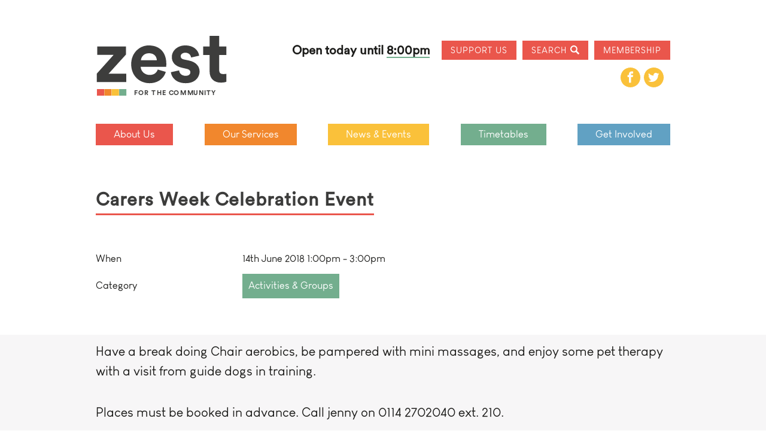

--- FILE ---
content_type: text/html; charset=UTF-8
request_url: https://www.zestcommunity.co.uk/events/carers-week-celebration-event/
body_size: 34530
content:
	<!DOCTYPE html>
<html class="no-js never-scrolled never-resized esp-html flex" lang="en-GB">
	<head>
		<meta http-equiv="X-UA-Compatible" content="IE=edge">
		<meta charset="UTF-8">
		<script>( function(H){ H.className=H.className.replace( /\bno-js\b/, 'js' ) } )( document.documentElement )</script>				<meta name="viewport" content="width=device-width, initial-scale=1, minimum-scale=1">
		<link rel="pingback" href="https://www.zestcommunity.co.uk/xmlrpc.php" />
		<title>
			Carers Week Celebration Event | Zest		</title>
		<meta name='robots' content='noindex, nofollow' />
<link rel='dns-prefetch' href='//maxcdn.bootstrapcdn.com' />
<link rel='dns-prefetch' href='//cdn.jsdelivr.net' />
<link rel='dns-prefetch' href='//cdnjs.cloudflare.com' />
<link rel='dns-prefetch' href='//www.googletagmanager.com' />
<link rel='dns-prefetch' href='//ajax.googleapis.com' />
<link rel="alternate" type="application/rss+xml" title="Zest &raquo; Feed" href="https://www.zestcommunity.co.uk/feed/" />
<link rel="alternate" type="application/rss+xml" title="Zest &raquo; Comments Feed" href="https://www.zestcommunity.co.uk/comments/feed/" />
		<!-- This site uses the Google Analytics by ExactMetrics plugin v7.26.0 - Using Analytics tracking - https://www.exactmetrics.com/ -->
		<!-- Note: ExactMetrics is not currently configured on this site. The site owner needs to authenticate with Google Analytics in the ExactMetrics settings panel. -->
					<!-- No tracking code set -->
				<!-- / Google Analytics by ExactMetrics -->
		<script type="text/javascript">
/* <![CDATA[ */
window._wpemojiSettings = {"baseUrl":"https:\/\/s.w.org\/images\/core\/emoji\/15.0.3\/72x72\/","ext":".png","svgUrl":"https:\/\/s.w.org\/images\/core\/emoji\/15.0.3\/svg\/","svgExt":".svg","source":{"concatemoji":"https:\/\/www.zestcommunity.co.uk\/wp-includes\/js\/wp-emoji-release.min.js?ver=6.5.7"}};
/*! This file is auto-generated */
!function(i,n){var o,s,e;function c(e){try{var t={supportTests:e,timestamp:(new Date).valueOf()};sessionStorage.setItem(o,JSON.stringify(t))}catch(e){}}function p(e,t,n){e.clearRect(0,0,e.canvas.width,e.canvas.height),e.fillText(t,0,0);var t=new Uint32Array(e.getImageData(0,0,e.canvas.width,e.canvas.height).data),r=(e.clearRect(0,0,e.canvas.width,e.canvas.height),e.fillText(n,0,0),new Uint32Array(e.getImageData(0,0,e.canvas.width,e.canvas.height).data));return t.every(function(e,t){return e===r[t]})}function u(e,t,n){switch(t){case"flag":return n(e,"\ud83c\udff3\ufe0f\u200d\u26a7\ufe0f","\ud83c\udff3\ufe0f\u200b\u26a7\ufe0f")?!1:!n(e,"\ud83c\uddfa\ud83c\uddf3","\ud83c\uddfa\u200b\ud83c\uddf3")&&!n(e,"\ud83c\udff4\udb40\udc67\udb40\udc62\udb40\udc65\udb40\udc6e\udb40\udc67\udb40\udc7f","\ud83c\udff4\u200b\udb40\udc67\u200b\udb40\udc62\u200b\udb40\udc65\u200b\udb40\udc6e\u200b\udb40\udc67\u200b\udb40\udc7f");case"emoji":return!n(e,"\ud83d\udc26\u200d\u2b1b","\ud83d\udc26\u200b\u2b1b")}return!1}function f(e,t,n){var r="undefined"!=typeof WorkerGlobalScope&&self instanceof WorkerGlobalScope?new OffscreenCanvas(300,150):i.createElement("canvas"),a=r.getContext("2d",{willReadFrequently:!0}),o=(a.textBaseline="top",a.font="600 32px Arial",{});return e.forEach(function(e){o[e]=t(a,e,n)}),o}function t(e){var t=i.createElement("script");t.src=e,t.defer=!0,i.head.appendChild(t)}"undefined"!=typeof Promise&&(o="wpEmojiSettingsSupports",s=["flag","emoji"],n.supports={everything:!0,everythingExceptFlag:!0},e=new Promise(function(e){i.addEventListener("DOMContentLoaded",e,{once:!0})}),new Promise(function(t){var n=function(){try{var e=JSON.parse(sessionStorage.getItem(o));if("object"==typeof e&&"number"==typeof e.timestamp&&(new Date).valueOf()<e.timestamp+604800&&"object"==typeof e.supportTests)return e.supportTests}catch(e){}return null}();if(!n){if("undefined"!=typeof Worker&&"undefined"!=typeof OffscreenCanvas&&"undefined"!=typeof URL&&URL.createObjectURL&&"undefined"!=typeof Blob)try{var e="postMessage("+f.toString()+"("+[JSON.stringify(s),u.toString(),p.toString()].join(",")+"));",r=new Blob([e],{type:"text/javascript"}),a=new Worker(URL.createObjectURL(r),{name:"wpTestEmojiSupports"});return void(a.onmessage=function(e){c(n=e.data),a.terminate(),t(n)})}catch(e){}c(n=f(s,u,p))}t(n)}).then(function(e){for(var t in e)n.supports[t]=e[t],n.supports.everything=n.supports.everything&&n.supports[t],"flag"!==t&&(n.supports.everythingExceptFlag=n.supports.everythingExceptFlag&&n.supports[t]);n.supports.everythingExceptFlag=n.supports.everythingExceptFlag&&!n.supports.flag,n.DOMReady=!1,n.readyCallback=function(){n.DOMReady=!0}}).then(function(){return e}).then(function(){var e;n.supports.everything||(n.readyCallback(),(e=n.source||{}).concatemoji?t(e.concatemoji):e.wpemoji&&e.twemoji&&(t(e.twemoji),t(e.wpemoji)))}))}((window,document),window._wpemojiSettings);
/* ]]> */
</script>
<link rel='stylesheet' id='buttons-css' href='https://www.zestcommunity.co.uk/wp-includes/css/buttons.min.css?ver=6.5.7' type='text/css' media='all' />
<link rel='stylesheet' id='dashicons-css' href='https://www.zestcommunity.co.uk/wp-includes/css/dashicons.min.css?ver=6.5.7' type='text/css' media='all' />
<link rel='stylesheet' id='mediaelement-css' href='https://www.zestcommunity.co.uk/wp-includes/js/mediaelement/mediaelementplayer-legacy.min.css?ver=4.2.17' type='text/css' media='all' />
<link rel='stylesheet' id='wp-mediaelement-css' href='https://www.zestcommunity.co.uk/wp-includes/js/mediaelement/wp-mediaelement.min.css?ver=6.5.7' type='text/css' media='all' />
<link rel='stylesheet' id='media-views-css' href='https://www.zestcommunity.co.uk/wp-includes/css/media-views.min.css?ver=6.5.7' type='text/css' media='all' />
<link rel='stylesheet' id='imgareaselect-css' href='https://www.zestcommunity.co.uk/wp-includes/js/imgareaselect/imgareaselect.css?ver=0.9.8' type='text/css' media='all' />
<link rel='stylesheet' id='jquery-style-css' href='//ajax.googleapis.com/ajax/libs/jqueryui/1.8.2/themes/smoothness/jquery-ui.css?ver=6.5.7' type='text/css' media='all' />
<link rel='stylesheet' id='jquery-timepicker-css-css' href='https://www.zestcommunity.co.uk/wp-content/plugins/esp-tools/esp-tools/esp-form-helper/css/jquery.timepicker.min.css?ver=6.5.7' type='text/css' media='all' />
<link rel='stylesheet' id='esp-form-helper-admin-style-css' href='https://www.zestcommunity.co.uk/wp-content/plugins/esp-tools/esp-tools/esp-form-helper/css/admin.css?ver=6.5.7' type='text/css' media='all' />
<link rel='stylesheet' id='nivo-lightbox-css-css' href='https://www.zestcommunity.co.uk/wp-content/plugins/esp-tools/esp-tools/esp-form-helper/css/nivo-lightbox.css?ver=6.5.7' type='text/css' media='all' />
<style id='wp-emoji-styles-inline-css' type='text/css'>

	img.wp-smiley, img.emoji {
		display: inline !important;
		border: none !important;
		box-shadow: none !important;
		height: 1em !important;
		width: 1em !important;
		margin: 0 0.07em !important;
		vertical-align: -0.1em !important;
		background: none !important;
		padding: 0 !important;
	}
</style>
<link rel='stylesheet' id='wp-block-library-css' href='https://www.zestcommunity.co.uk/wp-includes/css/dist/block-library/style.min.css?ver=6.5.7' type='text/css' media='all' />
<style id='pdfemb-pdf-embedder-viewer-style-inline-css' type='text/css'>
.wp-block-pdfemb-pdf-embedder-viewer{max-width:none}

</style>
<style id='classic-theme-styles-inline-css' type='text/css'>
/*! This file is auto-generated */
.wp-block-button__link{color:#fff;background-color:#32373c;border-radius:9999px;box-shadow:none;text-decoration:none;padding:calc(.667em + 2px) calc(1.333em + 2px);font-size:1.125em}.wp-block-file__button{background:#32373c;color:#fff;text-decoration:none}
</style>
<style id='global-styles-inline-css' type='text/css'>
body{--wp--preset--color--black: #000000;--wp--preset--color--cyan-bluish-gray: #abb8c3;--wp--preset--color--white: #ffffff;--wp--preset--color--pale-pink: #f78da7;--wp--preset--color--vivid-red: #cf2e2e;--wp--preset--color--luminous-vivid-orange: #ff6900;--wp--preset--color--luminous-vivid-amber: #fcb900;--wp--preset--color--light-green-cyan: #7bdcb5;--wp--preset--color--vivid-green-cyan: #00d084;--wp--preset--color--pale-cyan-blue: #8ed1fc;--wp--preset--color--vivid-cyan-blue: #0693e3;--wp--preset--color--vivid-purple: #9b51e0;--wp--preset--gradient--vivid-cyan-blue-to-vivid-purple: linear-gradient(135deg,rgba(6,147,227,1) 0%,rgb(155,81,224) 100%);--wp--preset--gradient--light-green-cyan-to-vivid-green-cyan: linear-gradient(135deg,rgb(122,220,180) 0%,rgb(0,208,130) 100%);--wp--preset--gradient--luminous-vivid-amber-to-luminous-vivid-orange: linear-gradient(135deg,rgba(252,185,0,1) 0%,rgba(255,105,0,1) 100%);--wp--preset--gradient--luminous-vivid-orange-to-vivid-red: linear-gradient(135deg,rgba(255,105,0,1) 0%,rgb(207,46,46) 100%);--wp--preset--gradient--very-light-gray-to-cyan-bluish-gray: linear-gradient(135deg,rgb(238,238,238) 0%,rgb(169,184,195) 100%);--wp--preset--gradient--cool-to-warm-spectrum: linear-gradient(135deg,rgb(74,234,220) 0%,rgb(151,120,209) 20%,rgb(207,42,186) 40%,rgb(238,44,130) 60%,rgb(251,105,98) 80%,rgb(254,248,76) 100%);--wp--preset--gradient--blush-light-purple: linear-gradient(135deg,rgb(255,206,236) 0%,rgb(152,150,240) 100%);--wp--preset--gradient--blush-bordeaux: linear-gradient(135deg,rgb(254,205,165) 0%,rgb(254,45,45) 50%,rgb(107,0,62) 100%);--wp--preset--gradient--luminous-dusk: linear-gradient(135deg,rgb(255,203,112) 0%,rgb(199,81,192) 50%,rgb(65,88,208) 100%);--wp--preset--gradient--pale-ocean: linear-gradient(135deg,rgb(255,245,203) 0%,rgb(182,227,212) 50%,rgb(51,167,181) 100%);--wp--preset--gradient--electric-grass: linear-gradient(135deg,rgb(202,248,128) 0%,rgb(113,206,126) 100%);--wp--preset--gradient--midnight: linear-gradient(135deg,rgb(2,3,129) 0%,rgb(40,116,252) 100%);--wp--preset--font-size--small: 13px;--wp--preset--font-size--medium: 20px;--wp--preset--font-size--large: 36px;--wp--preset--font-size--x-large: 42px;--wp--preset--spacing--20: 0.44rem;--wp--preset--spacing--30: 0.67rem;--wp--preset--spacing--40: 1rem;--wp--preset--spacing--50: 1.5rem;--wp--preset--spacing--60: 2.25rem;--wp--preset--spacing--70: 3.38rem;--wp--preset--spacing--80: 5.06rem;--wp--preset--shadow--natural: 6px 6px 9px rgba(0, 0, 0, 0.2);--wp--preset--shadow--deep: 12px 12px 50px rgba(0, 0, 0, 0.4);--wp--preset--shadow--sharp: 6px 6px 0px rgba(0, 0, 0, 0.2);--wp--preset--shadow--outlined: 6px 6px 0px -3px rgba(255, 255, 255, 1), 6px 6px rgba(0, 0, 0, 1);--wp--preset--shadow--crisp: 6px 6px 0px rgba(0, 0, 0, 1);}:where(.is-layout-flex){gap: 0.5em;}:where(.is-layout-grid){gap: 0.5em;}body .is-layout-flex{display: flex;}body .is-layout-flex{flex-wrap: wrap;align-items: center;}body .is-layout-flex > *{margin: 0;}body .is-layout-grid{display: grid;}body .is-layout-grid > *{margin: 0;}:where(.wp-block-columns.is-layout-flex){gap: 2em;}:where(.wp-block-columns.is-layout-grid){gap: 2em;}:where(.wp-block-post-template.is-layout-flex){gap: 1.25em;}:where(.wp-block-post-template.is-layout-grid){gap: 1.25em;}.has-black-color{color: var(--wp--preset--color--black) !important;}.has-cyan-bluish-gray-color{color: var(--wp--preset--color--cyan-bluish-gray) !important;}.has-white-color{color: var(--wp--preset--color--white) !important;}.has-pale-pink-color{color: var(--wp--preset--color--pale-pink) !important;}.has-vivid-red-color{color: var(--wp--preset--color--vivid-red) !important;}.has-luminous-vivid-orange-color{color: var(--wp--preset--color--luminous-vivid-orange) !important;}.has-luminous-vivid-amber-color{color: var(--wp--preset--color--luminous-vivid-amber) !important;}.has-light-green-cyan-color{color: var(--wp--preset--color--light-green-cyan) !important;}.has-vivid-green-cyan-color{color: var(--wp--preset--color--vivid-green-cyan) !important;}.has-pale-cyan-blue-color{color: var(--wp--preset--color--pale-cyan-blue) !important;}.has-vivid-cyan-blue-color{color: var(--wp--preset--color--vivid-cyan-blue) !important;}.has-vivid-purple-color{color: var(--wp--preset--color--vivid-purple) !important;}.has-black-background-color{background-color: var(--wp--preset--color--black) !important;}.has-cyan-bluish-gray-background-color{background-color: var(--wp--preset--color--cyan-bluish-gray) !important;}.has-white-background-color{background-color: var(--wp--preset--color--white) !important;}.has-pale-pink-background-color{background-color: var(--wp--preset--color--pale-pink) !important;}.has-vivid-red-background-color{background-color: var(--wp--preset--color--vivid-red) !important;}.has-luminous-vivid-orange-background-color{background-color: var(--wp--preset--color--luminous-vivid-orange) !important;}.has-luminous-vivid-amber-background-color{background-color: var(--wp--preset--color--luminous-vivid-amber) !important;}.has-light-green-cyan-background-color{background-color: var(--wp--preset--color--light-green-cyan) !important;}.has-vivid-green-cyan-background-color{background-color: var(--wp--preset--color--vivid-green-cyan) !important;}.has-pale-cyan-blue-background-color{background-color: var(--wp--preset--color--pale-cyan-blue) !important;}.has-vivid-cyan-blue-background-color{background-color: var(--wp--preset--color--vivid-cyan-blue) !important;}.has-vivid-purple-background-color{background-color: var(--wp--preset--color--vivid-purple) !important;}.has-black-border-color{border-color: var(--wp--preset--color--black) !important;}.has-cyan-bluish-gray-border-color{border-color: var(--wp--preset--color--cyan-bluish-gray) !important;}.has-white-border-color{border-color: var(--wp--preset--color--white) !important;}.has-pale-pink-border-color{border-color: var(--wp--preset--color--pale-pink) !important;}.has-vivid-red-border-color{border-color: var(--wp--preset--color--vivid-red) !important;}.has-luminous-vivid-orange-border-color{border-color: var(--wp--preset--color--luminous-vivid-orange) !important;}.has-luminous-vivid-amber-border-color{border-color: var(--wp--preset--color--luminous-vivid-amber) !important;}.has-light-green-cyan-border-color{border-color: var(--wp--preset--color--light-green-cyan) !important;}.has-vivid-green-cyan-border-color{border-color: var(--wp--preset--color--vivid-green-cyan) !important;}.has-pale-cyan-blue-border-color{border-color: var(--wp--preset--color--pale-cyan-blue) !important;}.has-vivid-cyan-blue-border-color{border-color: var(--wp--preset--color--vivid-cyan-blue) !important;}.has-vivid-purple-border-color{border-color: var(--wp--preset--color--vivid-purple) !important;}.has-vivid-cyan-blue-to-vivid-purple-gradient-background{background: var(--wp--preset--gradient--vivid-cyan-blue-to-vivid-purple) !important;}.has-light-green-cyan-to-vivid-green-cyan-gradient-background{background: var(--wp--preset--gradient--light-green-cyan-to-vivid-green-cyan) !important;}.has-luminous-vivid-amber-to-luminous-vivid-orange-gradient-background{background: var(--wp--preset--gradient--luminous-vivid-amber-to-luminous-vivid-orange) !important;}.has-luminous-vivid-orange-to-vivid-red-gradient-background{background: var(--wp--preset--gradient--luminous-vivid-orange-to-vivid-red) !important;}.has-very-light-gray-to-cyan-bluish-gray-gradient-background{background: var(--wp--preset--gradient--very-light-gray-to-cyan-bluish-gray) !important;}.has-cool-to-warm-spectrum-gradient-background{background: var(--wp--preset--gradient--cool-to-warm-spectrum) !important;}.has-blush-light-purple-gradient-background{background: var(--wp--preset--gradient--blush-light-purple) !important;}.has-blush-bordeaux-gradient-background{background: var(--wp--preset--gradient--blush-bordeaux) !important;}.has-luminous-dusk-gradient-background{background: var(--wp--preset--gradient--luminous-dusk) !important;}.has-pale-ocean-gradient-background{background: var(--wp--preset--gradient--pale-ocean) !important;}.has-electric-grass-gradient-background{background: var(--wp--preset--gradient--electric-grass) !important;}.has-midnight-gradient-background{background: var(--wp--preset--gradient--midnight) !important;}.has-small-font-size{font-size: var(--wp--preset--font-size--small) !important;}.has-medium-font-size{font-size: var(--wp--preset--font-size--medium) !important;}.has-large-font-size{font-size: var(--wp--preset--font-size--large) !important;}.has-x-large-font-size{font-size: var(--wp--preset--font-size--x-large) !important;}
.wp-block-navigation a:where(:not(.wp-element-button)){color: inherit;}
:where(.wp-block-post-template.is-layout-flex){gap: 1.25em;}:where(.wp-block-post-template.is-layout-grid){gap: 1.25em;}
:where(.wp-block-columns.is-layout-flex){gap: 2em;}:where(.wp-block-columns.is-layout-grid){gap: 2em;}
.wp-block-pullquote{font-size: 1.5em;line-height: 1.6;}
</style>
<link rel='stylesheet' id='ccchildpagescss-css' href='https://www.zestcommunity.co.uk/wp-content/plugins/cc-child-pages/includes/css/styles.css?ver=1.43' type='text/css' media='all' />
<!--[if lt IE 8]>
<link rel='stylesheet' id='ccchildpagesiecss-css' href='https://www.zestcommunity.co.uk/wp-content/plugins/cc-child-pages/includes/css/styles.ie.css?ver=1.43' type='text/css' media='all' />
<![endif]-->
<link rel='stylesheet' id='cpsh-shortcodes-css' href='https://www.zestcommunity.co.uk/wp-content/plugins/column-shortcodes//assets/css/shortcodes.css?ver=1.0.1' type='text/css' media='all' />
<link rel='stylesheet' id='walcf7-datepicker-css-css' href='https://www.zestcommunity.co.uk/wp-content/plugins/date-time-picker-for-contact-form-7/assets/css/jquery.datetimepicker.min.css?ver=1.0.0' type='text/css' media='all' />
<link rel='stylesheet' id='wpsm_ac-font-awesome-front-css' href='https://www.zestcommunity.co.uk/wp-content/plugins/responsive-accordion-and-collapse/css/font-awesome/css/font-awesome.min.css?ver=6.5.7' type='text/css' media='all' />
<link rel='stylesheet' id='wpsm_ac_bootstrap-front-css' href='https://www.zestcommunity.co.uk/wp-content/plugins/responsive-accordion-and-collapse/css/bootstrap-front.css?ver=6.5.7' type='text/css' media='all' />
<link rel='stylesheet' id='ub-extension-style-css-css' href='https://www.zestcommunity.co.uk/wp-content/plugins/ultimate-blocks/src/extensions/style.css?ver=6.5.7' type='text/css' media='all' />
<link rel='stylesheet' id='contact-form-7-css' href='https://www.zestcommunity.co.uk/wp-content/plugins/contact-form-7/includes/css/styles.css?ver=5.9.4' type='text/css' media='all' />
<link rel='stylesheet' id='wpcf7-redirect-script-frontend-css' href='https://www.zestcommunity.co.uk/wp-content/plugins/wpcf7-redirect/build/css/wpcf7-redirect-frontend.min.css?ver=1.1' type='text/css' media='all' />
<link rel='stylesheet' id='esp-theme-style-css' href='https://www.zestcommunity.co.uk/wp-content/themes/esp-useful/style.css?ver=v2-74-1' type='text/css' media='all' />
<link rel='stylesheet' id='esp-theme-common-css' href='https://www.zestcommunity.co.uk/wp-content/themes/esp-useful/css/common.css?ver=v2-74-1' type='text/css' media='all' />
<link rel='stylesheet' id='conal-columns-css' href='https://www.zestcommunity.co.uk/wp-content/themes/esp-useful/css/conal-columns.css?ver=v2-74-1' type='text/css' media='all' />
<link rel='stylesheet' id='esp-theme-page-wrap-css' href='https://www.zestcommunity.co.uk/wp-content/themes/esp-useful/css/page-wrap.css?ver=v2-74-1' type='text/css' media='all' />
<link rel='stylesheet' id='esp-theme-sections-css' href='https://www.zestcommunity.co.uk/wp-content/themes/esp-useful/css/sections.css?ver=v2-74-1' type='text/css' media='all' />
<link rel='stylesheet' id='esp-theme-menu-css' href='https://www.zestcommunity.co.uk/wp-content/themes/esp-useful/css/menu.css?ver=v2-74-1' type='text/css' media='all' />
<link rel='stylesheet' id='esp-theme-print-css' href='https://www.zestcommunity.co.uk/wp-content/themes/esp-useful/css/print.css?ver=v2-74-1' type='text/css' media='all' />
<link rel='stylesheet' id='esp-theme-animations-css' href='https://www.zestcommunity.co.uk/wp-content/themes/esp-useful/css/animation.css?ver=v2-74-1' type='text/css' media='all' />
<link rel='stylesheet' id='esp-theme-flickity-css' href='https://www.zestcommunity.co.uk/wp-content/themes/esp-useful/css/flickity.css?ver=v2-74-1' type='text/css' media='all' />
<link rel='stylesheet' id='esp-slick-style-css' href='//cdn.jsdelivr.net/jquery.slick/1.5.0/slick.css?ver=6.5.7' type='text/css' media='all' />
<link rel='stylesheet' id='esp-child-theme-branding-css' href='https://www.zestcommunity.co.uk/wp-content/themes/zest-custom/css/branding.css?ver=v2-74-1' type='text/css' media='all' />
<link rel='stylesheet' id='esp-child-theme-custom-css' href='https://www.zestcommunity.co.uk/wp-content/themes/zest-custom/css/custom.css?ver=v2-74-1' type='text/css' media='all' />
<link rel='stylesheet' id='fancybox-css-css' href='https://cdnjs.cloudflare.com/ajax/libs/fancybox/3.3.5/jquery.fancybox.min.css?ver=v2-74-1' type='text/css' media='all' />
<link rel='stylesheet' id='cf7cf-style-css' href='https://www.zestcommunity.co.uk/wp-content/plugins/cf7-conditional-fields/style.css?ver=2.4.10' type='text/css' media='all' />
<script type="text/javascript" id="utils-js-extra">
/* <![CDATA[ */
var userSettings = {"url":"\/","uid":"0","time":"1769435894","secure":"1"};
/* ]]> */
</script>
<script type="text/javascript" src="https://www.zestcommunity.co.uk/wp-includes/js/utils.min.js?ver=6.5.7" id="utils-js"></script>
<script type="text/javascript" src="https://www.zestcommunity.co.uk/wp-includes/js/jquery/jquery.min.js?ver=3.7.1" id="jquery-core-js"></script>
<script type="text/javascript" src="https://www.zestcommunity.co.uk/wp-includes/js/jquery/jquery-migrate.min.js?ver=3.4.1" id="jquery-migrate-js"></script>
<script type="text/javascript" src="https://www.zestcommunity.co.uk/wp-includes/js/plupload/moxie.min.js?ver=1.3.5" id="moxiejs-js"></script>
<script type="text/javascript" src="https://www.zestcommunity.co.uk/wp-includes/js/plupload/plupload.min.js?ver=2.1.9" id="plupload-js"></script>
<!--[if lt IE 8]>
<script type="text/javascript" src="https://www.zestcommunity.co.uk/wp-includes/js/json2.min.js?ver=2015-05-03" id="json2-js"></script>
<![endif]-->
<script type="text/javascript" src="https://www.zestcommunity.co.uk/wp-content/plugins/esp-tools/esp-tools/esp-form-helper/js/auto-numeric-min.js?ver=6.5.7" id="esp-auto-numeric-js"></script>
<script type="text/javascript" src="https://maxcdn.bootstrapcdn.com/bootstrap/3.3.7/js/bootstrap.min.js?ver=6.5.7" id="bootstrap-js"></script>
<script type="text/javascript" src="https://www.zestcommunity.co.uk/wp-content/plugins/esp-tools/esp-tools/esp-form-helper/js/admin.js?ver=6.5.7" id="esp-form-helper-admin-script-js"></script>
<script type="text/javascript" src="https://www.zestcommunity.co.uk/wp-content/plugins/esp-tools/esp-tools/esp-form-helper/js/nivo-lightbox.js?ver=6.5.7" id="nivo-lightbox-js"></script>
<script type="text/javascript" src="https://www.zestcommunity.co.uk/wp-content/themes/esp-useful/js/google-analytics.js?ver=6.5.7" id="esp-google-analytics-script-js"></script>
<script type="text/javascript" src="https://www.zestcommunity.co.uk/wp-content/themes/esp-useful/js/script.js?ver=v2-74-1" id="esp-theme-script-js"></script>
<script type="text/javascript" src="https://www.zestcommunity.co.uk/wp-content/themes/esp-useful/js/conal-column-js/flickity.pkgd.min.js?ver=v2-74-1" id="flickity-js"></script>
<script type="text/javascript" src="https://www.zestcommunity.co.uk/wp-content/themes/esp-useful/js/conal-column-js/jarallax.min.js?ver=v2-74-1" id="jarallax-js"></script>
<script type="text/javascript" src="https://www.zestcommunity.co.uk/wp-content/themes/esp-useful/js/conal-column-js/imagesloaded.min.js?ver=v2-74-1" id="images-loaded-js"></script>
<script type="text/javascript" src="https://www.zestcommunity.co.uk/wp-content/themes/esp-useful/js/conal-column-js/scroll-to-fixed-custom.js?ver=v2-74-1" id="scroll-to-fixed-custom-js"></script>
<script type="text/javascript" src="https://www.zestcommunity.co.uk/wp-content/plugins/esp-tools/esp-image-optimiser/js/lazysizes.min.js?ver=6.5.7" id="esp-image-optimiser-lazysizes-script-js"></script>
<script type="text/javascript" src="https://www.zestcommunity.co.uk/wp-content/plugins/esp-tools/esp-image-optimiser/js/ls.unveilhooks.min.js?ver=6.5.7" id="esp-image-optimiser-unveilhooks-script-js"></script>
<script type="text/javascript" src="https://www.zestcommunity.co.uk/wp-content/plugins/esp-tools/esp-image-optimiser/js/respimage.min.js?ver=6.5.7" id="esp-image-optimiser-respimage-script-js"></script>
<script type="text/javascript" src="//cdn.jsdelivr.net/jquery.slick/1.5.0/slick.min.js?ver=6.5.7" id="esp-slick-script-js"></script>
<script type="text/javascript" src="https://www.zestcommunity.co.uk/wp-content/plugins/esp-tools/esp-gallery-widget/js/site.js?ver=6.5.7" id="esp-logo-slider-widget-script-js"></script>
<script type="text/javascript" src="https://www.zestcommunity.co.uk/wp-content/themes/zest-custom/js/script.js?ver=v2-74-1" id="esp-child-theme-script-js"></script>

<!-- Google tag (gtag.js) snippet added by Site Kit -->
<!-- Google Analytics snippet added by Site Kit -->
<script type="text/javascript" src="https://www.googletagmanager.com/gtag/js?id=GT-KF6XXH5K" id="google_gtagjs-js" async></script>
<script type="text/javascript" id="google_gtagjs-js-after">
/* <![CDATA[ */
window.dataLayer = window.dataLayer || [];function gtag(){dataLayer.push(arguments);}
gtag("set","linker",{"domains":["www.zestcommunity.co.uk"]});
gtag("js", new Date());
gtag("set", "developer_id.dZTNiMT", true);
gtag("config", "GT-KF6XXH5K");
 window._googlesitekit = window._googlesitekit || {}; window._googlesitekit.throttledEvents = []; window._googlesitekit.gtagEvent = (name, data) => { var key = JSON.stringify( { name, data } ); if ( !! window._googlesitekit.throttledEvents[ key ] ) { return; } window._googlesitekit.throttledEvents[ key ] = true; setTimeout( () => { delete window._googlesitekit.throttledEvents[ key ]; }, 5 ); gtag( "event", name, { ...data, event_source: "site-kit" } ); }; 
/* ]]> */
</script>
<link rel="https://api.w.org/" href="https://www.zestcommunity.co.uk/wp-json/" /><link rel="alternate" type="application/json" href="https://www.zestcommunity.co.uk/wp-json/wp/v2/event/585" /><link rel="EditURI" type="application/rsd+xml" title="RSD" href="https://www.zestcommunity.co.uk/xmlrpc.php?rsd" />
<meta name="generator" content="WordPress 6.5.7" />
<link rel="canonical" href="https://www.zestcommunity.co.uk/events/carers-week-celebration-event/" />
<link rel='shortlink' href='https://www.zestcommunity.co.uk/?p=585' />
<link rel="alternate" type="application/json+oembed" href="https://www.zestcommunity.co.uk/wp-json/oembed/1.0/embed?url=https%3A%2F%2Fwww.zestcommunity.co.uk%2Fevents%2Fcarers-week-celebration-event%2F" />
<link rel="alternate" type="text/xml+oembed" href="https://www.zestcommunity.co.uk/wp-json/oembed/1.0/embed?url=https%3A%2F%2Fwww.zestcommunity.co.uk%2Fevents%2Fcarers-week-celebration-event%2F&#038;format=xml" />
<meta name="generator" content="Site Kit by Google 1.170.0" /><link rel="stylesheet" href="https://use.typekit.net/wyu5nda.css"><style id="mystickymenu" type="text/css">#mysticky-nav { width:100%; position: static; height: auto !important; }#mysticky-nav.wrapfixed { position:fixed; left: 0px; margin-top:0px;  z-index: 99990; -webkit-transition: 0.3s; -moz-transition: 0.3s; -o-transition: 0.3s; transition: 0.3s; -ms-filter:"progid:DXImageTransform.Microsoft.Alpha(Opacity=90)"; filter: alpha(opacity=90); opacity:0.9; background-color: #f7f5e7;}#mysticky-nav.wrapfixed .myfixed{ background-color: #f7f5e7; position: relative;top: auto;left: auto;right: auto;}#mysticky-nav .myfixed { margin:0 auto; float:none; border:0px; background:none; max-width:100%; }</style>			<style type="text/css">
																															</style>
			
	<style></style>

	<meta name="et-api-version" content="v1"><meta name="et-api-origin" content="https://www.zestcommunity.co.uk"><link rel="https://theeventscalendar.com/" href="https://www.zestcommunity.co.uk/wp-json/tribe/tickets/v1/" />		<script>
			( function() {
				window.onpageshow = function( event ) {
					// Defined window.wpforms means that a form exists on a page.
					// If so and back/forward button has been clicked,
					// force reload a page to prevent the submit button state stuck.
					if ( typeof window.wpforms !== 'undefined' && event.persisted ) {
						window.location.reload();
					}
				};
			}() );
		</script>
			<link rel="apple-touch-icon-precomposed" sizes="57x57" href="/apple-touch-icon-57x57.png" />
	<link rel="apple-touch-icon-precomposed" sizes="114x114" href="/apple-touch-icon-114x114.png" />
	<link rel="apple-touch-icon-precomposed" sizes="72x72" href="/apple-touch-icon-72x72.png" />
	<link rel="apple-touch-icon-precomposed" sizes="144x144" href="/apple-touch-icon-144x144.png" />
	<link rel="apple-touch-icon-precomposed" sizes="60x60" href="/apple-touch-icon-60x60.png" />
	<link rel="apple-touch-icon-precomposed" sizes="120x120" href="/apple-touch-icon-120x120.png" />
	<link rel="apple-touch-icon-precomposed" sizes="76x76" href="/apple-touch-icon-76x76.png" />
	<link rel="apple-touch-icon-precomposed" sizes="152x152" href="/apple-touch-icon-152x152.png" />
	<link rel="icon" type="image/png" href="/favicon-196x196.png" sizes="196x196" />
	<link rel="icon" type="image/png" href="/favicon-96x96.png" sizes="96x96" />
	<link rel="icon" type="image/png" href="/favicon-32x32.png" sizes="32x32" />
	<link rel="icon" type="image/png" href="/favicon-16x16.png" sizes="16x16" />
	<link rel="icon" type="image/png" href="/favicon-128.png" sizes="128x128" />
	<meta name="application-name" content="&nbsp;"/>
	<meta name="msapplication-TileColor" content="#FFFFFF" />
	<meta name="msapplication-TileImage" content="/mstile-144x144.png" />
	<meta name="msapplication-square70x70logo" content="/mstile-70x70.png" />
	<meta name="msapplication-square150x150logo" content="/mstile-150x150.png" />
	<meta name="msapplication-wide310x150logo" content="/mstile-310x150.png" />
	<meta name="msapplication-square310x310logo" content="/mstile-310x310.png" />
	<meta name="twitter:card" content="summary" />
	<meta property="og:title" content="Zest" />
	<meta property="og:type" content="website" />
	<meta property="og:url" content="https://www.zestcommunity.co.uk/events/carers-week-celebration-event/" />
	<meta property="og:description" content="An award-winning community enterprise delivering high-quality and responsive services to local people" />		
			<meta property="og:image" content="" />
			<style type="text/css" id="wp-custom-css">
			.postid-2525 .padding-top-xs {
	padding-top:0px!important;
}
.postid-2525 .width-1of1 {
	display:none;
	height:0px;
}
.postid-2525 #Layer_1 {
	display:none;
	height:0px;
}
.postid-2525 .width-1of3 {
	display:none;
}
.postid-2525 #main-menu {
	display:none!important;
}
.postid-2525 #site-header {
	display:none!important;
}
.postid-2525 #above-content-widget-area {
	display:none!important;
}
.postid-2525 #footer-top {
	display:none!important;
}
.postid-2525 .esp-form {
	display:none;
}
.postid-2525 .esp-form:before {
	display:none!important;
}
.postid-2525 #before-content {
	display:none!important;
}
.postid-2525 #section-1 {
	display:none;
}
.postid-2525 h3 {
	font-size:smaller;
	font-family: pragmatica-extended;
	text-transform:uppercase;
	text-align:center;
	margin-bottom:20px;
}
.postid-2525 h4 {
	font-size: 18pt;
	font-family: bebas-neue, sans-serif;
	font-weight:normal;
	text-transform:uppercase;
	letter-spacing:0.05em;

}
.postid-2525 p {
	font-size:small;
	font-family: nobel,sans-serif;
	vertical-align: middle;
	line-height:1;
}
.content-column {
margin-bottom:0
}
.herobg {
	background-color:#343434;
	padding:5%;
	background-image: url("https://www.zestcommunity.co.uk/wp-content/uploads/2021/10/Hero-BG@2x.png");
	background-size:cover;
}
.herobg h3 {
	font-family: bebas-neue, sans-serif;
	font-weight:normal;
	font-size:20pt;
}
.herobg h4, h3{
	max-width:520px;
	margin:auto;
	  text-transform:none;
}
.herobg h4 {
	font-family: nobel,sans-serif;
	font-size:smaller;
	text-align:center;
		margin:auto;
	
}
.greybg {
		background-color:#d3d3d3;
	height:inherit;
}
.postid-2525 h5{
	color:#2B2E34;
	text-transform:uppercase;
	margin-top:40px;
	font-family: pragmatica-extended;
	text-align:center;
	font-size:smaller;
	line-height:1;
}
.postid-2525 h8{
	text-align:center!important;
	color:#2B2E34;
	text-transform:uppercase;
	font-family: pragmatica-extended, sans-serif;
	font-size:30pt;
	line-height:1;
	margin:auto;
}
.centtext {
	text-align:center!important;
	color:#2B2E34;
	text-transform:uppercase;
	font-family: pragmatica-extended, sans-serif;
	font-size:30pt;
	line-height:1;
	margin:auto;
	margin-top:-20px;
}
.postid-2525 h6 {
font-family: bebas-neue, sans-serif;
	color:#E5332A;
	max-width:600px;
	margin:auto;
	text-transform:uppercase;
	text-align:center;
	line-height:1;
	font-size:30pt;
	font-weight:normal;
	margin-bottom:20px;
}
.smokebox {
	padding: 5%;
	margin:auto;
}
.schoolbox {
	padding: 5%;
	margin:auto;
	background-color:white;
}
.schoolbox h4 {
	text-align:center;
	line-height:0;
}
.whitebg {
	background-color:white;
}
.schooltext {
	font-size:small;
	font-family: nobel,sans-serif;
		text-align:center;
	vertical-align: middle;
	max-width:70%;
	margin:auto;
}
.getintouch {
	width:150px;
	margin:auto;
	margin-top:50px;
	height:inherit!important;
	border-color:black;
	border-width:2px;
	border-style:solid;
	text-align:center;
	font-size:smaller;
	font-family: nobel,sans-serif;
	font-weight:normal!important;
	text-transform:none;
	text-align:center;
	color:black!important;
}
.getintouch a{
	color:black!important;
	text-decoration:none!important;
	text-decoration-color: white!important;
	border-bottom:none!important;
}
.getintouch a:hover{
	cursor:pointer;
}
.getintouch:hover{
	cursor:pointer;
	background-color:lightgray!important;
}
.bullet {
	float:left;
	margin-bottom:0!important;
	margin-top:-5px!important;
;
}
.sociallogos {
	float:left;
	padding:15px;
	margin:auto;
	height:30px;
}
.sociallogos a{
	text-decoration:none;
}
.socialicons {
	margin:auto;
	width:172px;
	height:120px;
	padding-top:20px;
}
.convo {
	background-color:white!important;
	border-bottom-color:black;
	border-bottom-style:solid;
	border-bottom-width:2px;
}
.convo h6{
	font-size:18pt;
	padding-bottom:20px;
}
.footlinks {
	background-color:white!important;
	min-height:300px;
}
.footlinks h6 {
	color:black!important;
	font-size:18pt;
	padding-top:50px;
}
.footlinks h7 {
	font-family: bebas-neue, sans-serif;
	text-transform:uppercase;
	text-align:center;
	font-size:14pt;
}
.footlinks h8 {
	font-family: bebas-neue, sans-serif;
	font-size:10pt;
	color:#E5332A;
	margin:auto;
	text-align:center;
}
.footlinks p {
	text-align:center;
}
.smokefreesheffield {
	background-color:#2b2e34;
	min-height:250px;
}
.smokefreesheffield h6 {
	color:white!important;
	font-size:18pt;
	padding-top:50px;
}
.smokefreesheffield h8 {
	font-family: bebas-neue, sans-serif;
	font-size:10pt;
	color:#E5332A;
	margin:auto;
	text-align:center;
}
.smokefreesheffield p {
	text-align:center;
	color:white;
}
.smokefreesheffieldbox {
		width:200px;
	margin:auto;
}
.smokefreeresource a{
	color:#E5332A!important;
}
.smokefreeresource img {
	max-width:180px;
	margin:auto;
}
.smokefreeresource {
	width:200px;
	float:left;
	text-align:center;
	line-height:1;
}
.smokefreeresource img {
	width:100%
}
.resource a{
	color:#E5332A!important;
}
.resource img {
	max-width:140px;
	margin:auto;
}
.resourcesbox {
	width:600px;
	margin:auto;
}
.finalsignup {
	background-color:#FF601B;
}
.finalsignup h3 {
padding-top:30px;
	color:black;
}
.finalsignup p {
	text-align:center;
}
.finalsignup h6 {
	color:white;
	padding-bottom:40px;
}
.popmake-2683 {
	width:300px;
	margin:auto;
	height:inherit!important;
	border-color:white;
	border-width:2px;
	border-style:solid;
	text-align:center;
	font-size:smaller;
	font-family: nobel,sans-serif;
	font-weight:normal!important;
	text-transform:none;
	text-align:center;
	color:white!important;
}
.resource img {
	width:100%
}
.resource {
	width:200px;
	float:left;
	text-align:center;
	line-height:1;
}
.smallletter {
	font-size:70%;
}
.postid-2525 .mobile-padding-bottom-60 {
	padding-bottom:0px!important;
}
.postid-2525 .mobile-padding-bottom-l {
	padding-bottom:0px!important;
}
.postid-2525 .mobile-padding-bottom-xl {
	padding-bottom:0px!important;
}
.postid-2525 .padding-bottom-l
{
	padding-bottom:0px!important;
}
.postid-2525 .padding-bottom-xl {
	padding-bottom:0px!important;
}
.postid-2525 .mobile-padding-bottom-40 {
	padding-bottom:0px!important;
}
.postid-2525 .mobile-padding-bottom-m {
	padding-bottom:0px!important;
}
.postid-2525 .padding-bottom-m {
	padding-bottom:0px!important;
}
.postid-2525 .mobile-padding-top-60 {
	padding-top:0px!important;
}
.postid-2525 .mobile-padding-top-l {
	padding-top:0px!important;
}
.postid-2525 .mobile-padding-top-xl {
	padding-top:0px!important;
}
.postid-2525 .padding-top-l {
	padding-top:0px!important;
}
.postid-2525 .padding-top-xl {
	padding-top:0px!important;
}
.postid-2525 #under-footer {
	display:none!important;
}
.postid-2525 .tablet-padding-left-s {
	padding-left:0px!important;
}
.postid-2525 .tablet-padding-right-s {
	padding-right:0px!important;
}
.postid-2525 .mobile-padding-left-20 {
	padding-left:0px!important;
}
.postid-2525 .mobile-padding-right-20 {
	padding-right:0px!important;
}
@media (max-width:620px)  { /* smartphones, Android phones, landscape iPhone */ 
	.resource {
	width:100px;
	float:left;
	text-align:center;
	line-height:1;
}
	.resource img {
		width:75%
	}
	.resourcesbox {
	width:300px;
	margin:auto;
}
}


#wpsm_accordion_2919 .ac_title_class, #wpsm_accordion_2982 .ac_title_class, #wpsm_accordion_2983 .ac_title_class, #wpsm_accordion_2919 .ac_title_class, #wpsm_accordion_3114 .ac_title_class,#wpsm_accordion_3115 .ac_title_class, #wpsm_accordion_3120 .ac_title_class, #wpsm_accordion_3121 .ac_title_class,
#wpsm_accordion_3916 .ac_title_class,
#wpsm_accordion_5354 .ac_title_class,
#wpsm_accordion_6729 .ac_title_class

{
font-size: 22px !important;
font-family: "Louis George Cafe", Arial, Helvetica, sans-serif !important;
}

#wpsm_accordion_2919 div.wpsm_panel-body, #wpsm_accordion_2982 div.wpsm_panel-body, #wpsm_accordion_2983 div.wpsm_panel-body, #wpsm_accordion_3114 div.wpsm_panel-body, #wpsm_accordion_3115 div.wpsm_panel-body, #wpsm_accordion_3120 div.wpsm_panel-body, #wpsm_accordion_3916 div.wpsm_panel-body, #wpsm_accordion_3121 div.wpsm_panel-body, #wpsm_accordion_5354 div.wpsm_panel-body,
#wpsm_accordion_6729 div.wpsm_panel-body

{
font-size: 22px !important;
font-family: "Louis George Cafe", Arial, Helvetica, sans-serif !important;
}

.alignleft-swim {
float: left;
  margin: auto;
  padding: 10px;
}

.clearfix-swim::after {
  content: "";
  clear: both;
}


h4.header-swim 
{ clear: left; padding-top: 10px; }

/*changes to bottom yellow nav */

.font-increase-100 {
    font-size: 1.5em !important;
}

ul.column-group li

{text-align: left !important;}

body .desktop-padding-bottom-80, body .desktop-padding-bottom-l, .padding-bottom-l {
    padding-bottom: 25px!important;
}

ul.column-group.column-gutter-30 {
    margin-bottom: 50px !important;
}

/*Changes to child sub nav plugin */


@media screen and (min-width: 321px) and (max-width: 480px) {
.ccchildpage {
    width: 100% !important;
    margin: 0px !important;
}
}

.simple .ccchildpage 
 {text-decoration: none !important; background: none !Important; padding: 3px; margin: 1px; display: block; line-height: 100%; }

h3.ccpage_linked_title a {font-size: 50%; text-decoration: none; font-weight: normal; }



a.swim-back {text-align: left; display: block; 
padding: 25px 10px 10px 0px;}

h4.swim-faqtitle, h4.swim-childpagestitle {padding-top: 25px;}

h4.swim-ttprice {border-bottom: 3px solid #F1872D; clear: left; padding-top: 10px;}



/* Timetable colours */


/*table buttons */

/*CF7 for swim enquiries */


.wpcf7 label {border: none; padding-top: 20px;
}


.wpcf7 label span {font-size: 20px; padding: 5px}

.wpcf7 input[type="text"], 
.wpcf7 input[type="email"],
.wpcf7 input[type="tel"], 
.wpcf7 input[type="date"]
{
padding: 10px 0px;	
}

.wpcf7 textarea {
background-image: none;
height: 200px;
color: #1f252b;
 width: 100%;
border: 1px solid #B2B2B2;
display: block;
margin-top: 10px;
}

.wpcf7 input[type="checkbox"] {
width: 18px; height: 18px;
}

.wpcf7-text:focus, 
.wpcf7-textarea:focus {
    outline: 1px solid #B2B2B2;
    outline-offset: 0;
	background: #E8ECE7;
  text-transform: capitalize;
  }

.wpcf7 input[type="email"]
{ text-transform: lowercase;}

.wpcf7 textarea
{ margin-bottom: 30px;}

.wpcf7-textarea:focus
{text-transform: none; }

.wpcf7 input[type="submit"] {
	display: block;
}

 .wpcf7 input:hover[type="submit"] {
     background: #75B08E;
     transition: all 2.0s;
 }
 
.wpcf7 input:active[type="submit"] {
     background: #75B08E; }


.wpcf7 form.invalid .wpcf7-response-output, .wpcf7 form.unaccepted .wpcf7-response-output, .wpcf7 form.payment-required .wpcf7-response-output {
 border: 10px solid #EA564C; 
    background: #fce6ed;
	color: #000;
}

.wpcf7 form .wpcf7-response-output {
border: 10px solid #75B08E; 
	padding: 10px;
	font-size: 26px;
	background: #F8F6F7;
	float: left;
	color: #000;
}

.feedbackform, form label
{display: block; width: 100%;}


/*blockquote nice style*/

blockquote.swim {
  background: #f9f9f9;
  border-left: 10px solid #ccc;
  margin: 1.5em 10px;
  padding: 0.5em 10px;
  quotes: "\201C""\201D""\2018""\2019";
}
blockquote.swim:before {
  color: #ccc;
  content: open-quote;
  font-size: 4em;
  line-height: 0.1em;
  margin-right: 0.25em;
  vertical-align: -0.4em;
}
blockquote.swim p {
  display: inline;
}

em.credits { display:block; padding: 10px 0px 20px 0px;}

h5.swimtable-header {margin-top: 30px;}

ul.ticklist {
  list-style: none;
}

ul.ticklist li:before {
  content: '✓';
	color: #F1872D;
	font-weight: bold;
		padding-right: 15px
}

.wpcf7 label.clearfix {float: none;}

.wpcf7-list-item { width: 100%}

p.paraform {margin: 0px;}

p.wpcf7-text {font-size: 110%;}


.title-clear {padding-top: 20px; padding-bottom: 5px;margin: 0px;}
	
.clearfix-block::after {
  content: "";
  clear: both;
}



hr.dividerline {
  border-top: 2px solid #F1872D;
}

.whitespace {background: #fff; padding: 20px; 
display: flex;
flex-flow: column;
height: 100%;
}

.whitespace .row.content {
        flex: 1 1 auto;
	padding-top: 30px;
      }

.logofloat {float: left; width: 300px;}

.clearblock {padding: 20px; 
display: flex;
flex-flow: column;
height: 100%;
}


button.cta-zfw-button {
	background-color: #EA564C;}

form#fitnessclass, .wpcf7 form.sent .wpcf7-response-output {border-color: #F1872D; margin: 0px;}

form#fitnessclass, .wpcf7 label {padding: 0px;}

form#fitnessclass {border: 1px solid #ccc; padding: 20px;}

form#fitnessclass p {margin: 0px;}

.wpcf7 input.reducebox[type="text"] {
    width: 30%;
}

.wpcf7-select.reducebox {width: 30%;}




div.noalert {background: red; padding: 5px; color: #fff; margin: 10px 0px 40px 0px;}

		</style>
			<!-- Fonts Plugin CSS - https://fontsplugin.com/ -->
	<style>
			</style>
	<!-- Fonts Plugin CSS -->
		</head>
<body class="event-template-default single single-event postid-585 tribe-no-js site-id-1 tribe-theme-esp-useful"><section id="navigation">
	<a href="#skip-destination" accesskey="s"></a>
	<a href="/" accesskey="1"></a>
			<a href="https://www.zestcommunity.co.uk/site-map/" accesskey="2"></a>
				<a href="https://www.zestcommunity.co.uk/search/" accesskey="3"></a>
				<a href="https://www.zestcommunity.co.uk/get-in-touch/" accesskey="4"></a>
				<a href="https://www.zestcommunity.co.uk/accessibility/" accesskey="5"></a>
		<a href="https://www.zestcommunity.co.uk/accessibility/" accesskey="0"></a>
	</section>	<div class="state-indicator"></div>
			
	<div id="esp-site-wrap">
		<div class="site-wrap-y"> <!-- used to separate the body of the site from modals etc. -->
			<div class="site-wrap-x"> <!-- used to separate the body of the site from modals etc. -->
				<section id="site-header" class="content-block margin-top-m tablet-padding-left-s tablet-padding-right-s mobile-padding-left-20 mobile-padding-right-20 mobile-margin-top-10">
	<div class="content-block-regular">
		<ul class="column-group table-group width-1of1 mobile-default-group mobile-column-width-1of1 mobile-margin-left-0">
			<li class="column mobile-percent mobile-padding-bottom-0">
				<div id="site-logo" class="mobile-align-center">
					<a id="site-logo-link" rel="home" title="Zest" href="/" 
					class="background-contain background-no-repeat" title="Zest">						
						<svg class="mobile-width-1of1"
						version="1.1" id="Layer_1" xmlns="http://www.w3.org/2000/svg" xmlns:xlink="http://www.w3.org/1999/xlink" x="0px" y="0px"
							 width="220px" height="100px" class="mobile-height-1of1" viewBox="0 0 309.637 143" enable-background="new 0 0 309.637 143" xml:space="preserve">
						<path fill="#3D3D3C" d="M0,110.593V90.344l40.327-44.999H1.04V25.442h68.709v19.211L28.211,90.516H70.44v20.077H0z M164.941,86.19
							c-4.327,14.71-17.827,26.998-38.768,26.998c-23.365,0-43.961-16.786-43.961-45.518c0-27.171,20.077-44.825,41.884-44.825
							c26.307,0,42.057,16.788,42.057,44.134c0,3.288-0.347,6.75-0.347,7.096h-60.921c0.52,11.25,10.038,19.383,21.461,19.383
							c10.73,0,16.615-5.364,19.384-12.98L164.941,86.19z M143.48,58.324c-0.347-8.479-5.885-16.786-19.038-16.786
							c-11.941,0-18.518,8.998-19.037,16.786H143.48z M196.79,82.555c0.52,6.749,5.538,12.979,15.576,12.979
							c7.615,0,11.25-3.98,11.25-8.479c0-3.809-2.596-6.924-9.173-8.309l-11.249-2.597C186.75,72.517,179.31,62.653,179.31,50.71
							c0-15.23,13.499-27.865,31.844-27.865c24.231,0,32.365,15.404,33.404,24.577l-19.212,4.326c-0.692-5.019-4.326-11.422-14.019-11.422
							c-6.058,0-10.903,3.634-10.903,8.481c0,4.153,3.115,6.748,7.789,7.615l12.114,2.595c16.787,3.462,25.269,13.673,25.269,26.134
							c0,13.847-10.73,28.037-33.057,28.037c-25.615,0-34.441-16.614-35.479-26.306L196.79,82.555z M309.637,45.864V25.442h-17.135V0
							H269.6v25.412h-10.321c-0.235,0.009-0.448,0.03-0.698,0.03h-4.326v20.422h15.402v39.634c0,16.442,10.385,26.307,26.999,26.307
							c6.75,0,10.903-1.211,12.981-2.076V90.69c-1.213,0.345-4.328,0.692-7.098,0.692c-6.576,0-10.037-2.424-10.037-9.865V45.864H309.637z
							"/>
						<text transform="matrix(1 0 0 1 88.9253 141.686)"><tspan x="0" y="0" fill="#3D3D3C" font-family="'Circular Std Bold'" font-size="15.9017" letter-spacing="2">F</tspan><tspan x="10.511" y="0" fill="#3D3D3C" font-family="'Circular Std Bold'" font-size="15.9017" letter-spacing="2">O</tspan><tspan x="24.33" y="0" fill="#3D3D3C" font-family="'Circular Std Bold'" font-size="15.9017" letter-spacing="2">R </tspan><tspan x="41.948" y="0" fill="#3D3D3C" font-family="'Circular Std Bold'" font-size="15.9017" letter-spacing="2">THE</tspan><tspan x="76.63" y="0" fill="#3D3D3C" font-family="'Circular Std Bold'" font-size="15.9017" letter-spacing="2"> </tspan><tspan x="82.847" y="0" fill="#3D3D3C" font-family="'Circular Std Bold'" font-size="15.9017" letter-spacing="2">C</tspan><tspan x="94.821" y="0" fill="#3D3D3C" font-family="'Circular Std Bold'" font-size="15.9017" letter-spacing="2">OMM</tspan><tspan x="141.933" y="0" fill="#3D3D3C" font-family="'Circular Std Bold'" font-size="15.9017" letter-spacing="1">UN</tspan><tspan x="167.378" y="0" fill="#3D3D3C" font-family="'Circular Std Bold'" font-size="15.9017" letter-spacing="2">I</tspan><tspan x="173.04" y="0" fill="#3D3D3C" font-family="'Circular Std Bold'" font-size="15.9017" letter-spacing="3">T</tspan><tspan x="184.124" y="0" fill="#3D3D3C" font-family="'Circular Std Bold'" font-size="15.9017">Y</tspan></text>
						<rect x="0.327" y="127.299" fill="#EA574D" width="17.225" height="15.701"/>
						<rect x="18.03" y="127.299" fill="#F0872C" width="17.225" height="15.701"/>
						<rect x="35.732" y="127.299" fill="#F9C139" width="17.225" height="15.701"/>
						<rect x="53.436" y="127.299" fill="#73AE8E" width="17.225" height="15.701"/>
						</svg>
						<h1 id="site-information" class="display-none">
							Zest						</h1>
					</a>
				</div>
						<li class="column mobile-percent float-right expand-dominant padding-right-0 mobile-display-none">
				<ul class="column-group table-group mobile-width-1of1 mobile-default-group mobile-column-width-1of1 mobile-margin-left-0 mobile-align-center">
					<li class="column mobile-percent padding-top-10"><!-- tablet-float-right">-->
						<div class="relative">
	<a href="#opening" class="default-text-color desktop-font-increase-20 circular-std" id="opening-trigger"><span class="open-hours open font-weight-bold">Open today until <span class="common-border-bottom rainbow-border-4">8:00pm</span></a>
	<div class="display-none absolute margin-top-10 width-150 light-grey-bg padding-left-25 padding-right-25 padding-top-10 padding-bottom-10 absolute-center-x" id="opening-box">
		<ul class="column-group column-width-1of1">
					<li class="column percent margin-bottom-5">
				<span class="font-weight-bold">Mon</span> <span class="float-right">07:00 - 20:00</span>
								<li class="column percent margin-bottom-5">
				<span class="font-weight-bold">Tue</span> <span class="float-right">07:00 - 20:00</span>
								<li class="column percent margin-bottom-5">
				<span class="font-weight-bold">Wed</span> <span class="float-right">07:00 - 20:00</span>
								<li class="column percent margin-bottom-5">
				<span class="font-weight-bold">Thu</span> <span class="float-right">07:00 - 20:00</span>
								<li class="column percent margin-bottom-5">
				<span class="font-weight-bold">Fri</span> <span class="float-right">07:00 - 20:00</span>
								<li class="column percent margin-bottom-5">
				<span class="font-weight-bold">Sat</span> <span class="float-right">07:00 - 17:45</span>
								<li class="column percent margin-bottom-5">
				<span class="font-weight-bold">Sun</span> <span class="float-right">09:00 - 14:30</span>
							</ul>
	</div>
</div>										<li class="column desktop-font-decrease-10 padding-right-0 mobile-margin-bottom-0 mobile-margin-left-auto mobile-margin-right-auto mobile-float-none">
						<ul id="menu-top-menu" class="secondary-menu inline-list mobile-width-1of1 mobile-inline-group"><li id="menu-item-215" class="menu-item menu-item-type-post_type menu-item-object-page menu-item-first menu-item-215 rainbow-background-1 dark-background padding-left-15 padding-right-15 mobile-padding-left-10 mobile-padding-right-10 padding-top-5 padding-bottom-5 letter-spacing-1 uppercase mobile-font-decrease-10 mobile-margin-right-5"><a href="https://www.zestcommunity.co.uk/support-us/">Support Us</a></li>
<li id="menu-item-82" class="search-icon menu-item menu-item-type-post_type menu-item-object-page menu-item-82 rainbow-background-1 dark-background padding-left-15 padding-right-15 mobile-padding-left-10 mobile-padding-right-10 padding-top-5 padding-bottom-5 letter-spacing-1 uppercase mobile-font-decrease-10 mobile-margin-right-5"><a href="https://www.zestcommunity.co.uk/search/">Search</a></li>
<li id="menu-item-2174" class="menu-item menu-item-type-custom menu-item-object-custom menu-item-last menu-item-2174 rainbow-background-1 dark-background padding-left-15 padding-right-15 mobile-padding-left-10 mobile-padding-right-10 padding-top-5 padding-bottom-5 letter-spacing-1 uppercase mobile-font-decrease-10 margin-right-0 relative"><a href="https://www.zestcommunity.co.uk/join/">Membership</a></li>
</ul>									</ul>	
				<div class="header-social-icons align-right margin-top-5 mobile-display-none">
			<a class="esp-social-circle-facebook rainbow-background-3 border-thin dark-background" target="_blank" href="https://facebook.com/zestcommunity" title="Like us on Facebook">
			<i class="esp-social-icon-facebook esp-icon-facebook"></i>
			<span class="sr-only">Like us on Facebook</span>
		</a>
				<a class="esp-social-circle-twitter rainbow-background-3 border-none dark-background" target="_blank" href="https://twitter.com/zestcentre" title="Follow us on Twitter">
			<i class="esp-social-icon-twitter esp-icon-twitter"></i>
			<span class="sr-only">Follow us on Twitter</span>
		</a>
	</div>					</ul>
	</div>
</section>	<section id="main-menu" class="content-block margin-top-s margin-bottom-s mobile-margin-top-0 mobile-padding-left-20 mobile-padding-right-20 tablet-padding-left-s tablet-padding-right-s">
		<div class="content-block-regular relative">
			<div id="menu-button" class="desktop-display-none button margin-bottom-20">
				Main Menu
				<div class="hamburger hamburger--squeeze">
					<div class="hamburger-box">
						<div class="hamburger-inner"></div>
					</div>
				</div>
			</div>
			<div id="horizontal-menu" class="desktop-justify-menu">
				<ul id="menu-main-menu" class="main-menu nav-menu"><li id="menu-item-371" class="menu-item menu-item-type-custom menu-item-object-custom menu-item-has-children menu-item-first menu-item-371 rainbow-hook-immediate "><a href="#">About Us</a>
<ul class="sub-menu">
	<li id="menu-item-78" class="menu-item menu-item-type-post_type menu-item-object-page menu-item-78 common-border-bottom border-thin margin-left-20 rainbow-border-6"><a href="https://www.zestcommunity.co.uk/about-us/our-vision/">Our Vision</a></li>
	<li id="menu-item-67" class="menu-item menu-item-type-post_type menu-item-object-page menu-item-67 common-border-bottom border-thin margin-left-20 rainbow-border-6"><a href="https://www.zestcommunity.co.uk/about-us/our-history/">Our History</a></li>
	<li id="menu-item-79" class="menu-item menu-item-type-post_type menu-item-object-page menu-item-79 common-border-bottom border-thin margin-left-20 rainbow-border-6"><a href="https://www.zestcommunity.co.uk/about-us/the-zest-centre/">The Zest Centre</a></li>
	<li id="menu-item-77" class="menu-item menu-item-type-post_type menu-item-object-page menu-item-77 common-border-bottom border-thin margin-left-20 rainbow-border-6"><a href="https://www.zestcommunity.co.uk/about-us/our-trustees/">Our Trustees</a></li>
	<li id="menu-item-76" class="menu-item menu-item-type-post_type menu-item-object-page menu-item-76 common-border-bottom border-thin margin-left-20 rainbow-border-6"><a href="https://www.zestcommunity.co.uk/about-us/our-impact/">Our Impact</a></li>
	<li id="menu-item-1239" class="menu-item menu-item-type-post_type menu-item-object-page menu-item-1239 common-border-bottom border-thin margin-left-20 rainbow-border-6"><a href="https://www.zestcommunity.co.uk/charity-membership/">Friends of Zest Community Membership</a></li>
	<li id="menu-item-558" class="menu-item menu-item-type-post_type menu-item-object-page menu-item-privacy-policy menu-item-558 common-border-bottom border-thin margin-left-20 rainbow-border-6"><a rel="privacy-policy" href="https://www.zestcommunity.co.uk/privacy-policy/">Zest Privacy Notice</a></li>
	<li id="menu-item-6567" class="menu-item menu-item-type-post_type menu-item-object-page menu-item-6567 common-border-bottom border-thin margin-left-20 rainbow-border-6"><a href="https://www.zestcommunity.co.uk/our-environmental-policy/">Environmental Action Plan</a></li>
</ul>
</li>
<li id="menu-item-64" class="menu-item menu-item-type-post_type menu-item-object-page menu-item-has-children menu-item-64 rainbow-hook-immediate "><a href="https://www.zestcommunity.co.uk/our-services/">Our Services</a>
<ul class="sub-menu">
	<li id="menu-item-197" class="menu-item menu-item-type-taxonomy menu-item-object-service_category menu-item-197 common-border-bottom border-thin margin-left-20 rainbow-border-6"><a href="https://www.zestcommunity.co.uk/service/community/">Community</a></li>
	<li id="menu-item-198" class="menu-item menu-item-type-taxonomy menu-item-object-service_category menu-item-198 common-border-bottom border-thin margin-left-20 rainbow-border-6"><a href="https://www.zestcommunity.co.uk/service/health/">Health</a></li>
	<li id="menu-item-199" class="menu-item menu-item-type-taxonomy menu-item-object-service_category menu-item-199 common-border-bottom border-thin margin-left-20 rainbow-border-6"><a href="https://www.zestcommunity.co.uk/service/leisure/">Leisure</a></li>
	<li id="menu-item-6292" class="menu-item menu-item-type-custom menu-item-object-custom menu-item-6292 common-border-bottom border-thin margin-left-20 rainbow-border-6"><a href="https://www.zestcommunity.co.uk/services/swimming/swimming-lessons/">Swimming Lessons</a></li>
	<li id="menu-item-200" class="menu-item menu-item-type-taxonomy menu-item-object-service_category menu-item-200 common-border-bottom border-thin margin-left-20 rainbow-border-6"><a href="https://www.zestcommunity.co.uk/service/work/">Work &#038; Training</a></li>
	<li id="menu-item-4977" class="menu-item menu-item-type-post_type menu-item-object-page menu-item-4977 common-border-bottom border-thin margin-left-20 rainbow-border-6"><a href="https://www.zestcommunity.co.uk/office-space-room-hire/">Room Hire / Office Space</a></li>
</ul>
</li>
<li id="menu-item-65" class="menu-item menu-item-type-post_type menu-item-object-page menu-item-has-children menu-item-65 rainbow-hook-immediate "><a href="https://www.zestcommunity.co.uk/news_events/">News &#038; Events</a>
<ul class="sub-menu">
	<li id="menu-item-1385" class="menu-item menu-item-type-post_type menu-item-object-page menu-item-1385 common-border-bottom border-thin margin-left-20 rainbow-border-6"><a href="https://www.zestcommunity.co.uk/news_events/impact-report-2024-25/">Impact Report 2024/25</a></li>
	<li id="menu-item-5298" class="menu-item menu-item-type-post_type menu-item-object-page menu-item-5298 common-border-bottom border-thin margin-left-20 rainbow-border-6"><a href="https://www.zestcommunity.co.uk/news_events/something-for-everyone/">Something for everyone</a></li>
	<li id="menu-item-1245" class="menu-item menu-item-type-post_type menu-item-object-page menu-item-1245 common-border-bottom border-thin margin-left-20 rainbow-border-6"><a href="https://www.zestcommunity.co.uk/news_events/zest-news/">Zest News</a></li>
</ul>
</li>
<li id="menu-item-272" class="menu-item menu-item-type-post_type menu-item-object-page menu-item-has-children menu-item-272 rainbow-hook-immediate "><a href="https://www.zestcommunity.co.uk/timetable/">Timetables</a>
<ul class="sub-menu">
	<li id="menu-item-222" class="menu-item menu-item-type-custom menu-item-object-custom menu-item-222 common-border-bottom border-thin margin-left-20 rainbow-border-6"><a href="/timetable/?esp-map-term=&#038;event_category%5B%5D=27">Gym</a></li>
	<li id="menu-item-223" class="menu-item menu-item-type-custom menu-item-object-custom menu-item-223 common-border-bottom border-thin margin-left-20 rainbow-border-6"><a href="/timetable/?event_category%5B%5D=28">Pool</a></li>
	<li id="menu-item-340" class="menu-item menu-item-type-custom menu-item-object-custom menu-item-340 common-border-bottom border-thin margin-left-20 rainbow-border-6"><a href="/timetable/?event_category%5B%5D=29">Classes</a></li>
	<li id="menu-item-341" class="menu-item menu-item-type-custom menu-item-object-custom menu-item-341 common-border-bottom border-thin margin-left-20 rainbow-border-6"><a href="/timetable/?event_category%5B%5D=30">Activities &#038; Groups</a></li>
	<li id="menu-item-342" class="menu-item menu-item-type-custom menu-item-object-custom menu-item-342 common-border-bottom border-thin margin-left-20 rainbow-border-6"><a href="/timetable/?event_category%5B%5D=31">Training Courses</a></li>
	<li id="menu-item-942" class="menu-item menu-item-type-custom menu-item-object-custom menu-item-942 common-border-bottom border-thin margin-left-20 rainbow-border-6"><a href="/timetable/?event_category%5B%5D=35">Kids &#038; Families</a></li>
	<li id="menu-item-6277" class="menu-item menu-item-type-post_type menu-item-object-page menu-item-6277 common-border-bottom border-thin margin-left-20 rainbow-border-6"><a href="https://www.zestcommunity.co.uk/prices/">Prices January 2026</a></li>
</ul>
</li>
<li id="menu-item-2848" class="menu-item menu-item-type-custom menu-item-object-custom menu-item-has-children menu-item-2848 rainbow-hook-immediate "><a href="#">Get Involved</a>
<ul class="sub-menu">
	<li id="menu-item-919" class="menu-item menu-item-type-post_type menu-item-object-page menu-item-919 common-border-bottom border-thin margin-left-20 rainbow-border-6"><a href="https://www.zestcommunity.co.uk/working-for-us/">Working for Us</a></li>
	<li id="menu-item-4278" class="menu-item menu-item-type-taxonomy menu-item-object-service_category menu-item-4278 common-border-bottom border-thin margin-left-20 rainbow-border-6"><a href="https://www.zestcommunity.co.uk/service/volunteering/">Volunteering</a></li>
	<li id="menu-item-1238" class="menu-item menu-item-type-post_type menu-item-object-page menu-item-1238 common-border-bottom border-thin margin-left-20 rainbow-border-6"><a href="https://www.zestcommunity.co.uk/charity-membership/">Friends of Zest Community Membership</a></li>
</ul>
</li>
<li id="menu-item-664" class="display-none mobile-display-block menu-item menu-item-type-custom menu-item-object-custom menu-item-664 rainbow-hook-immediate "><a href="/join">Join</a></li>
<li id="menu-item-665" class="display-none mobile-display-block menu-item menu-item-type-custom menu-item-object-custom menu-item-665 rainbow-hook-immediate "><a href="/support-us">Support Us</a></li>
<li id="menu-item-666" class="display-none mobile-display-block menu-item menu-item-type-custom menu-item-object-custom menu-item-666 rainbow-hook-immediate "><a href="/search">Search</a></li>
<li id="menu-item-662" class="display-none mobile-display-block menu-item menu-item-type-custom menu-item-object-custom menu-item-662 rainbow-hook-immediate "><a href="https://facebook.com/zestcommunity">Facebook</a></li>
<li id="menu-item-663" class="display-none mobile-display-block menu-item menu-item-type-custom menu-item-object-custom menu-item-last menu-item-663 rainbow-hook-immediate "><a href="https://twitter.com/zestcentre">Twitter</a></li>
</ul>			</div>		
			<div class="menu-background display-none desktop-display-block"></div>
		</div>
	</section>






<section id="page-wrap" class="content-block">
	<div id="container-right">
		<div id="container-content">
			<div id="container-left">
				<div id="content" role="main">
					<div id="content-spacing" class="padding-bottom-0">	<section id="single">
		<div id="event-loop" class="loop kill-last-margin-bottom">
								
				<div class="rainbow-hook rainbow-text-links content-block tablet-padding-left-s tablet-padding-right-s mobile-padding-left-20 mobile-padding-right-20">
	<div class="content-block-regular">
				
					<div id="before-content" class="loop-header margin-top-s margin-bottom-s">
				<ul class="column-group width-1of1">
					<li class="column">
						<h2 class="common-border-bottom border-medium rainbow-border-item letter-spacing-1">Carers Week Celebration Event</h2>
														</ul>
			</div>
			</div>
</div>
								<div class="content-block padding-bottom-s rainbow-hook1 tablet-padding-left-s tablet-padding-right-s mobile-padding-left-20 mobile-padding-right-20">
					<div class="content-block-regular">
						<ul class="column-group column-width-1of1 column-margin-bottom-20">
	<li class="column percent">
		<ul class="column-group column-width-1of1 desktop-column-width-1of4 tablet-column-width-1of4 column-margin-bottom-0">
			<li class="column percent">
				When
						<li class="column width-3of4">
				14th June 2018 1:00pm - 3:00pm					</ul>
					<li class="column percent margin-bottom-0">
		<ul class="column-group column-width-1of1 desktop-column-width-1of4 tablet-column-width-1of4 column-margin-bottom-30">
			<li class="column percent mobile-margin-bottom-0 mobile-padding-bottom-10">
				Category
						<li class="column desktop-width-3of4 mobile-percent dark-background">
									<a href="https://www.zestcommunity.co.uk/timetable/?event_category[]=30" class="rainbow-background-4 margin-right-10 padding-left-10 padding-right-10 padding-top-10 padding-bottom-10">
						Activities &amp; Groups					</a>
									</ul>
			</ul>
					</div>
				</div>
				
				<div class="content-block padding-top-xs padding-bottom-l light-grey-bg rainbow-hook rainbow-text-links tablet-padding-left-s tablet-padding-right-s mobile-padding-left-20 mobile-padding-right-20">
					<div class="content-block-regular margin-bottom-xs kill-last-margin-bottom">
						<div id="page-content" class="loop-inner margin-bottom-s font-increase-30">
															
<div class="the-content-container kill-last-margin-bottom"><p>Have a break doing Chair aerobics, be pampered with mini massages, and enjoy some pet therapy with a visit from guide dogs in training.</p>
<p>Places must be booked in advance. Call jenny on 0114 2702040 ext. 210.</p>
<p>For more information visit <a href="https://www.carersweek.org">carersweek.org</a></p>
</div>
													</div>
													<div class="margin-bottom-s align-right">
																<a href="https://www.zestcommunity.co.uk/timetable/" class="rainbow-background dark-background common-border-bottom margin-right-10 padding-left-10 padding-right-10 padding-top-10 padding-bottom-10">Back to timetable</a>
							</div>
											</div>
				</div>

				
				
				
				<div class="content-block padding-top-l padding-bottom-m rainbow-hook tablet-padding-left-s tablet-padding-right-s mobile-padding-left-20 mobile-padding-right-20">
	<div class="content-block-regular">
		<div class="width-1of3 mobile-width-2of3">
			<h2 class="rainbow-border-item common-border-bottom border-medium">Enquiry Form</h2>
		</div>
					<div class="width-1of1 float-left font-increase-50 margin-bottom-m">
				To find out more about any of our services, please use the enquiry form below. Your message will be sent to the relevant team member, who will be in touch soon!			</div>
				<div class="width-1of1 float-left">
			
<div class="wpcf7 no-js" id="wpcf7-f6263-p585-o1" lang="en-GB" dir="ltr">
<div class="screen-reader-response"><p role="status" aria-live="polite" aria-atomic="true"></p> <ul></ul></div>
<form action="/events/carers-week-celebration-event/#wpcf7-f6263-p585-o1" method="post" class="wpcf7-form init" aria-label="Contact form" novalidate="novalidate" data-status="init">
<div style="display: none;">
<input type="hidden" name="_wpcf7" value="6263" />
<input type="hidden" name="_wpcf7_version" value="5.9.4" />
<input type="hidden" name="_wpcf7_locale" value="en_GB" />
<input type="hidden" name="_wpcf7_unit_tag" value="wpcf7-f6263-p585-o1" />
<input type="hidden" name="_wpcf7_container_post" value="585" />
<input type="hidden" name="_wpcf7_posted_data_hash" value="" />
<input type="hidden" name="_wpcf7cf_hidden_group_fields" value="[]" />
<input type="hidden" name="_wpcf7cf_hidden_groups" value="[]" />
<input type="hidden" name="_wpcf7cf_visible_groups" value="[]" />
<input type="hidden" name="_wpcf7cf_repeaters" value="[]" />
<input type="hidden" name="_wpcf7cf_steps" value="{}" />
<input type="hidden" name="_wpcf7cf_options" value="{&quot;form_id&quot;:6263,&quot;conditions&quot;:[],&quot;settings&quot;:{&quot;animation&quot;:&quot;yes&quot;,&quot;animation_intime&quot;:200,&quot;animation_outtime&quot;:200,&quot;conditions_ui&quot;:&quot;normal&quot;,&quot;notice_dismissed&quot;:false,&quot;notice_dismissed_rollback-cf7-5.9.3&quot;:true}}" />
</div>
<p><span class="wpcf7-form-control-wrap" data-name="Full-Name"><input size="40" class="wpcf7-form-control wpcf7-text wpcf7-validates-as-required" aria-required="true" aria-invalid="false" placeholder="Full Name" value="" type="text" name="Full-Name" /></span>
</p>
<p><span class="wpcf7-form-control-wrap" data-name="Email"><input size="40" class="wpcf7-form-control wpcf7-email wpcf7-validates-as-required wpcf7-text wpcf7-validates-as-email" aria-required="true" aria-invalid="false" placeholder="Email Address" value="" type="email" name="Email" /></span>
</p>
<p><Label>I am enquiring about:</label><br />
<span class="wpcf7-form-control-wrap" data-name="Enquiring"><select class="wpcf7-form-control wpcf7-select wpcf7-validates-as-required" aria-required="true" aria-invalid="false" name="Enquiring"><option value="">&#8212;Please choose an option&#8212;</option><option value="Swimming Lessons">Swimming Lessons</option><option value="Becoming a Member">Becoming a Member</option><option value="Room &amp; Office Space Hire">Room &amp; Office Space Hire</option><option value="Children&#039;s Activities">Children&#039;s Activities</option><option value="Enrolling on a Course">Enrolling on a Course</option><option value="Exercise Referral">Exercise Referral</option><option value="Employment Support">Employment Support</option><option value="Other">Other</option></select></span>
</p>
<p><span class="wpcf7-form-control-wrap" data-name="Message"><textarea cols="40" rows="10" class="wpcf7-form-control wpcf7-textarea wpcf7-validates-as-required" aria-required="true" aria-invalid="false" placeholder="Enter Your Message" name="Message"></textarea></span>
</p>
<p><span class="wpcf7-form-control-wrap" data-name="Agreement"><span class="wpcf7-form-control wpcf7-acceptance"><span class="wpcf7-list-item"><label><input type="checkbox" name="Agreement" value="1" aria-invalid="false" /><span class="wpcf7-list-item-label">ZEST takes your privacy very seriously and we will only use the information you've submitted to provide the services requested of us. Further details about the personal information we record and how it's used can be found in our Privacy Policy page on this site. To submit your enquiry we also ask that you have read and agree to our terms and conditions. Please check this box to proceed.</span></label></span></span></span>
</p>
<p><input class="wpcf7-form-control wpcf7-submit has-spinner" type="submit" value="Submit" />
</p><div class="wpcf7-response-output" aria-hidden="true"></div>
</form>
</div>
		</div>
	</div>
</div>		</div>
	</section>
															</div><!-- #content-spacing -->
				</div><!-- #content -->
																									</div><!-- #container-left -->
		</div><!-- #container-content -->
	</div><!-- #container-right -->
</section>



<section id="under-footer" class="content-block no-print">

	<div id="footer-top" class="content-block  light-grey-bg padding-top-m padding-bottom-xs mobile-padding-left-20 mobile-padding-right-20 tablet-padding-left-s tablet-padding-right-s">
		<div class="content-block-regular">
			<ul class="column-group column-gutter-60 column-width-1of3 mobile-column-width-1of1">
				<li class="column percent">
					<div class="width-1of1 margin-bottom-40">
						<h3 class="circular-std margin-bottom-10 desktop-font-increase-20">Connect with us</h3>
													<a class="esp-social-circle-facebook rainbow-background-3 border-thin dark-background" target="_blank" href="https://facebook.com/zestcommunity" title="Like us on Facebook">
								<i class="esp-social-icon-facebook esp-icon-facebook"></i>
								<span class="sr-only">Like us on Facebook</span>
							</a>
																			<a class="esp-social-circle-twitter rainbow-background-3 border-none dark-background" target="_blank" href="https://twitter.com/zestcentre" title="Follow us on Twitter">
								<i class="esp-social-icon-twitter esp-icon-twitter"></i>
								<span class="sr-only">Follow us on Twitter</span>
							</a>
											</div>
											<section id="footer-widget-area" class="content-block">
							<div id="footer-widgets">
									<div class="width-1of1">
	<div class="width-1of1">
		<h3 class="circular-std desktop-font-increase-20 margin-bottom-10">Latest tweet</h3>
	</div>
	<div class="width-1of1 font-decrease-10">
								<div class="margin-bottom-10 offset-last-margin-bottom strong-text-color">
				<p></p>
			</div>
			</div>
</div>							</div>
						</section>
										
								<li class="column percent">
					<h3 class="circular-std desktop-font-increase-20 margin-bottom-10">Contact Us</h3>
					<span class="font-weight-bold width-1of1 float-left margin-bottom-5">Zest Centre</span>
					<p class="width-1of1 float-left letter-spacing-1 desktop-font-decrease-10 margin-bottom-20 rainbow-link-all-6">Zest Centre<a href="tel: 0114 270 2040"> 0114 270 2040</a><br />
Zest Finance and Administration<a href="tel:  0114 270 2041">  0114 270 2041</a><br />
<br />
<a href="https://www.zestcommunity.co.uk/get-in-touch/">General Enquiry Form</a><br />
<a href="https://www.zestcommunity.co.uk/swimming-lesson-waiting-list-form/"> Swimming Lesson enquiry form</a></p>
					
					<span class="font-weight-bold width-1of1 float-left margin-bottom-5">Zest for Work</span>
					<p class="width-1of1 float-left letter-spacing-1 desktop-font-decrease-10 rainbow-link-all-6"><a href="tel:0114 270 2042">0114 270 2042</a><br />
Mon - Fri <br />
9.00am - 4.00pm<br />
<br />
</p>
								<li class="column percent desktop-align-right">
					<h3 class="circular-std desktop-font-increase-20 margin-bottom-10">Opening Hours</h3>
										<div class="width-200 desktop-float-right">
						<ul class="column-group column-width-1of1 desktop-font-decrease-10 desktop-margin-left-40">
													<li class="column percent margin-bottom-5">
								<span class="font-weight-bold">Mon</span> <span class="float-right">07:00 - 20:00</span>
																				<li class="column percent margin-bottom-5">
								<span class="font-weight-bold">Tue</span> <span class="float-right">07:00 - 20:00</span>
																				<li class="column percent margin-bottom-5">
								<span class="font-weight-bold">Wed</span> <span class="float-right">07:00 - 20:00</span>
																				<li class="column percent margin-bottom-5">
								<span class="font-weight-bold">Thu</span> <span class="float-right">07:00 - 20:00</span>
																				<li class="column percent margin-bottom-5">
								<span class="font-weight-bold">Fri</span> <span class="float-right">07:00 - 20:00</span>
																				<li class="column percent margin-bottom-5">
								<span class="font-weight-bold">Sat</span> <span class="float-right">07:00 - 17:45</span>
																				<li class="column percent margin-bottom-5">
								<span class="font-weight-bold">Sun</span> <span class="float-right">09:00 - 14:30</span>
																			</ul>
					</div>
							</ul>
		</div>
	</div>
	
	<div id="footer-bottom" class="content-block light-green-bg padding-top-s padding-bottom-xs mobile-padding-left-20 mobile-padding-right-20 tablet-padding-left-s tablet-padding-right-s">
		<div class="content-block-regular">
		
			<div class="margin-bottom-xs display-inline-block">
				<p class="margin-bottom-10">Useful links</p>
				<ul id="menu-footer-menu" class="width-1of1 secondary-menu font-weight-normal inline-list uppercase default-text-color letter-spacing-2 font-decrease-10 hover-border-links"><li id="menu-item-35" class="menu-item menu-item-type-post_type menu-item-object-page menu-item-first menu-item-35 mobile-width-1of1 letter-spacing-3"><a href="https://www.zestcommunity.co.uk/accessibility/">Accessibility</a><li class="menu-item-sep mobile-display-none">|</li></li>
<li id="menu-item-557" class="menu-item menu-item-type-post_type menu-item-object-page menu-item-privacy-policy menu-item-557 mobile-width-1of1 letter-spacing-3"><a rel="privacy-policy" href="https://www.zestcommunity.co.uk/privacy-policy/">Zest Privacy Notice</a><li class="menu-item-sep mobile-display-none">|</li></li>
<li id="menu-item-34" class="menu-item menu-item-type-post_type menu-item-object-page menu-item-34 mobile-width-1of1 letter-spacing-3"><a href="https://www.zestcommunity.co.uk/cookie-policy/">Cookie Policy</a><li class="menu-item-sep mobile-display-none">|</li></li>
<li id="menu-item-33" class="menu-item menu-item-type-post_type menu-item-object-page menu-item-33 mobile-width-1of1 letter-spacing-3"><a href="https://www.zestcommunity.co.uk/site-map/">Site Map</a><li class="menu-item-sep mobile-display-none">|</li></li>
<li id="menu-item-90" class="menu-item menu-item-type-post_type menu-item-object-page menu-item-90 mobile-width-1of1 letter-spacing-3"><a href="https://www.zestcommunity.co.uk/get-in-touch/">Get in touch</a><li class="menu-item-sep mobile-display-none">|</li></li>
<li id="menu-item-359" class="menu-item menu-item-type-post_type menu-item-object-page menu-item-359 mobile-width-1of1 letter-spacing-3"><a href="https://www.zestcommunity.co.uk/safeguarding/">Safeguarding</a><li class="menu-item-sep mobile-display-none">|</li></li>
<li id="menu-item-6569" class="menu-item menu-item-type-post_type menu-item-object-page menu-item-last menu-item-6569 mobile-width-1of1 letter-spacing-3"><a href="https://www.zestcommunity.co.uk/our-environmental-policy/">Environmental Action Plan</a><li class="menu-item-sep mobile-display-none">|</li></li>
</ul>			</div>
		
			<ul class="column-group">
				<li class="column desktop-width-2of3 width-1of1">
					<p class="desktop-font-decrease-10 line-height-2">&copy; Zest is a trading name of the Netherthorpe & Upperthorpe Community Alliance.<br />
Registered address: Zest Centre, 18 Upperthorpe, Sheffield, S6 3NA<br />
Registered Charity number: 1077083 Company number: 3628231</p>
								<li class="column desktop-width-1of3 width-1of1">
					<div class="desktop-float-right">
						<svg version="1.1" id="Layer_1" xmlns="http://www.w3.org/2000/svg" xmlns:xlink="http://www.w3.org/1999/xlink" x="0px" y="0px"
							 width="150px" height="80px" viewBox="0 0 309.637 143" enable-background="new 0 0 309.637 143" xml:space="preserve">
							<path fill="#3D3D3C" d="M0,110.593V90.344l40.327-44.999H1.04V25.442h68.709v19.211L28.211,90.516H70.44v20.077H0z M164.941,86.19
								c-4.327,14.71-17.827,26.998-38.768,26.998c-23.365,0-43.961-16.786-43.961-45.518c0-27.171,20.077-44.825,41.884-44.825
								c26.307,0,42.057,16.788,42.057,44.134c0,3.288-0.347,6.75-0.347,7.096h-60.921c0.52,11.25,10.038,19.383,21.461,19.383
								c10.73,0,16.615-5.364,19.384-12.98L164.941,86.19z M143.48,58.324c-0.347-8.479-5.885-16.786-19.038-16.786
								c-11.941,0-18.518,8.998-19.037,16.786H143.48z M196.79,82.555c0.52,6.749,5.538,12.979,15.576,12.979
								c7.615,0,11.25-3.98,11.25-8.479c0-3.809-2.596-6.924-9.173-8.309l-11.249-2.597C186.75,72.517,179.31,62.653,179.31,50.71
								c0-15.23,13.499-27.865,31.844-27.865c24.231,0,32.365,15.404,33.404,24.577l-19.212,4.326c-0.692-5.019-4.326-11.422-14.019-11.422
								c-6.058,0-10.903,3.634-10.903,8.481c0,4.153,3.115,6.748,7.789,7.615l12.114,2.595c16.787,3.462,25.269,13.673,25.269,26.134
								c0,13.847-10.73,28.037-33.057,28.037c-25.615,0-34.441-16.614-35.479-26.306L196.79,82.555z M309.637,45.864V25.442h-17.135V0
								H269.6v25.412h-10.321c-0.235,0.009-0.448,0.03-0.698,0.03h-4.326v20.422h15.402v39.634c0,16.442,10.385,26.307,26.999,26.307
								c6.75,0,10.903-1.211,12.981-2.076V90.69c-1.213,0.345-4.328,0.692-7.098,0.692c-6.576,0-10.037-2.424-10.037-9.865V45.864H309.637z
								"/>
							<text transform="matrix(1 0 0 1 88.9253 141.686)"><tspan x="0" y="0" fill="#3D3D3C" font-family="'Circular Std Bold'" font-size="15.9017" letter-spacing="2">F</tspan><tspan x="10.511" y="0" fill="#3D3D3C" font-family="'Circular Std Bold'" font-size="15.9017" letter-spacing="2">O</tspan><tspan x="24.33" y="0" fill="#3D3D3C" font-family="'Circular Std Bold'" font-size="15.9017" letter-spacing="2">R </tspan><tspan x="41.948" y="0" fill="#3D3D3C" font-family="'Circular Std Bold'" font-size="15.9017" letter-spacing="2">THE</tspan><tspan x="76.63" y="0" fill="#3D3D3C" font-family="'Circular Std Bold'" font-size="15.9017" letter-spacing="2"> </tspan><tspan x="82.847" y="0" fill="#3D3D3C" font-family="'Circular Std Bold'" font-size="15.9017" letter-spacing="2">C</tspan><tspan x="94.821" y="0" fill="#3D3D3C" font-family="'Circular Std Bold'" font-size="15.9017" letter-spacing="2">OMM</tspan><tspan x="141.933" y="0" fill="#3D3D3C" font-family="'Circular Std Bold'" font-size="15.9017" letter-spacing="1">UN</tspan><tspan x="167.378" y="0" fill="#3D3D3C" font-family="'Circular Std Bold'" font-size="15.9017" letter-spacing="2">I</tspan><tspan x="173.04" y="0" fill="#3D3D3C" font-family="'Circular Std Bold'" font-size="15.9017" letter-spacing="3">T</tspan><tspan x="184.124" y="0" fill="#3D3D3C" font-family="'Circular Std Bold'" font-size="15.9017">Y</tspan></text>
							<rect x="0.327" y="127.299" fill="#EA574D" width="17.225" height="15.701"/>
							<rect x="18.03" y="127.299" fill="#F0872C" width="17.225" height="15.701"/>
							<rect x="35.732" y="127.299" fill="#F9C139" width="17.225" height="15.701"/>
							<rect x="53.436" y="127.299" fill="#73AE8E" width="17.225" height="15.701"/>
						</svg>
					</div>
							</ul>
		</div>
	</div>

	</section>					<section id="footer-scripts" class="content-block">
													<script type="text/javascript">
								var _gaq = _gaq || [];
								_gaq.push(['_setAccount', 'UA-129899956-1']); //Replace with code
								_gaq.push(['_trackPageview']);

								(function() {
									var ga = document.createElement('script'); ga.type = 'text/javascript'; ga.async = true;
									ga.src = ('https:' == document.location.protocol ? 'https://ssl' : 'http://www') + '.google-analytics.com/ga.js';
									var s = document.getElementsByTagName('script')[0]; s.parentNode.insertBefore(ga, s);
								})();
							</script>
														<script>
		( function ( body ) {
			'use strict';
			body.className = body.className.replace( /\btribe-no-js\b/, 'tribe-js' );
		} )( document.body );
		</script>
		<script> /* <![CDATA[ */var tribe_l10n_datatables = {"aria":{"sort_ascending":": activate to sort column ascending","sort_descending":": activate to sort column descending"},"length_menu":"Show _MENU_ entries","empty_table":"No data available in table","info":"Showing _START_ to _END_ of _TOTAL_ entries","info_empty":"Showing 0 to 0 of 0 entries","info_filtered":"(filtered from _MAX_ total entries)","zero_records":"No matching records found","search":"Search:","all_selected_text":"All items on this page were selected. ","select_all_link":"Select all pages","clear_selection":"Clear Selection.","pagination":{"all":"All","next":"Next","previous":"Previous"},"select":{"rows":{"0":"","_":": Selected %d rows","1":": Selected 1 row"}},"datepicker":{"dayNames":["Sunday","Monday","Tuesday","Wednesday","Thursday","Friday","Saturday"],"dayNamesShort":["Sun","Mon","Tue","Wed","Thu","Fri","Sat"],"dayNamesMin":["S","M","T","W","T","F","S"],"monthNames":["January","February","March","April","May","June","July","August","September","October","November","December"],"monthNamesShort":["January","February","March","April","May","June","July","August","September","October","November","December"],"monthNamesMin":["Jan","Feb","Mar","Apr","May","Jun","Jul","Aug","Sep","Oct","Nov","Dec"],"nextText":"Next","prevText":"Prev","currentText":"Today","closeText":"Done","today":"Today","clear":"Clear"},"registration_prompt":"There is unsaved attendee information. Are you sure you want to continue?"};/* ]]> */ </script>
		<script type="text/html" id="tmpl-media-frame">
		<div class="media-frame-title" id="media-frame-title"></div>
		<h2 class="media-frame-menu-heading">Actions</h2>
		<button type="button" class="button button-link media-frame-menu-toggle" aria-expanded="false">
			Menu			<span class="dashicons dashicons-arrow-down" aria-hidden="true"></span>
		</button>
		<div class="media-frame-menu"></div>
		<div class="media-frame-tab-panel">
			<div class="media-frame-router"></div>
			<div class="media-frame-content"></div>
		</div>
		<h2 class="media-frame-actions-heading screen-reader-text">
		Selected media actions		</h2>
		<div class="media-frame-toolbar"></div>
		<div class="media-frame-uploader"></div>
	</script>

		<script type="text/html" id="tmpl-media-modal">
		<div tabindex="0" class="media-modal wp-core-ui" role="dialog" aria-labelledby="media-frame-title">
			<# if ( data.hasCloseButton ) { #>
				<button type="button" class="media-modal-close"><span class="media-modal-icon"><span class="screen-reader-text">
					Close dialogue				</span></span></button>
			<# } #>
			<div class="media-modal-content" role="document"></div>
		</div>
		<div class="media-modal-backdrop"></div>
	</script>

		<script type="text/html" id="tmpl-uploader-window">
		<div class="uploader-window-content">
			<div class="uploader-editor-title">Drop files to upload</div>
		</div>
	</script>

		<script type="text/html" id="tmpl-uploader-editor">
		<div class="uploader-editor-content">
			<div class="uploader-editor-title">Drop files to upload</div>
		</div>
	</script>

		<script type="text/html" id="tmpl-uploader-inline">
		<# var messageClass = data.message ? 'has-upload-message' : 'no-upload-message'; #>
		<# if ( data.canClose ) { #>
		<button class="close dashicons dashicons-no"><span class="screen-reader-text">
			Close uploader		</span></button>
		<# } #>
		<div class="uploader-inline-content {{ messageClass }}">
		<# if ( data.message ) { #>
			<h2 class="upload-message">{{ data.message }}</h2>
		<# } #>
					<div class="upload-ui">
				<h2 class="upload-instructions drop-instructions">Drop files to upload</h2>
				<p class="upload-instructions drop-instructions">or</p>
				<button type="button" class="browser button button-hero" aria-labelledby="post-upload-info">Select Files</button>
			</div>

			<div class="upload-inline-status"></div>

			<div class="post-upload-ui" id="post-upload-info">
				
				<p class="max-upload-size">
				Maximum upload file size: 64 MB.				</p>

				<# if ( data.suggestedWidth && data.suggestedHeight ) { #>
					<p class="suggested-dimensions">
						Suggested image dimensions: {{data.suggestedWidth}} by {{data.suggestedHeight}} pixels.					</p>
				<# } #>

							</div>
				</div>
	</script>

		<script type="text/html" id="tmpl-media-library-view-switcher">
		<a href="https://www.zestcommunity.co.uk/wp-admin/upload.php?mode=list" class="view-list">
			<span class="screen-reader-text">
				List view			</span>
		</a>
		<a href="https://www.zestcommunity.co.uk/wp-admin/upload.php?mode=grid" class="view-grid current" aria-current="page">
			<span class="screen-reader-text">
				Grid view			</span>
		</a>
	</script>

		<script type="text/html" id="tmpl-uploader-status">
		<h2>Uploading</h2>

		<div class="media-progress-bar"><div></div></div>
		<div class="upload-details">
			<span class="upload-count">
				<span class="upload-index"></span> / <span class="upload-total"></span>
			</span>
			<span class="upload-detail-separator">&ndash;</span>
			<span class="upload-filename"></span>
		</div>
		<div class="upload-errors"></div>
		<button type="button" class="button upload-dismiss-errors">Dismiss errors</button>
	</script>

		<script type="text/html" id="tmpl-uploader-status-error">
		<span class="upload-error-filename">{{{ data.filename }}}</span>
		<span class="upload-error-message">{{ data.message }}</span>
	</script>

		<script type="text/html" id="tmpl-edit-attachment-frame">
		<div class="edit-media-header">
			<button class="left dashicons"<# if ( ! data.hasPrevious ) { #> disabled<# } #>><span class="screen-reader-text">Edit previous media item</span></button>
			<button class="right dashicons"<# if ( ! data.hasNext ) { #> disabled<# } #>><span class="screen-reader-text">Edit next media item</span></button>
			<button type="button" class="media-modal-close"><span class="media-modal-icon"><span class="screen-reader-text">Close dialogue</span></span></button>
		</div>
		<div class="media-frame-title"></div>
		<div class="media-frame-content"></div>
	</script>

		<script type="text/html" id="tmpl-attachment-details-two-column">
		<div class="attachment-media-view {{ data.orientation }}">
						<h2 class="screen-reader-text">Attachment Preview</h2>
			<div class="thumbnail thumbnail-{{ data.type }}">
				<# if ( data.uploading ) { #>
					<div class="media-progress-bar"><div></div></div>
				<# } else if ( data.sizes && data.sizes.full ) { #>
					<img class="details-image" src="{{ data.sizes.full.url }}" draggable="false" alt="" />
				<# } else if ( data.sizes && data.sizes.large ) { #>
					<img class="details-image" src="{{ data.sizes.large.url }}" draggable="false" alt="" />
				<# } else if ( -1 === jQuery.inArray( data.type, [ 'audio', 'video' ] ) ) { #>
					<img class="details-image icon" src="{{ data.icon }}" draggable="false" alt="" />
				<# } #>

				<# if ( 'audio' === data.type ) { #>
				<div class="wp-media-wrapper wp-audio">
					<audio style="visibility: hidden" controls class="wp-audio-shortcode" width="100%" preload="none">
						<source type="{{ data.mime }}" src="{{ data.url }}" />
					</audio>
				</div>
				<# } else if ( 'video' === data.type ) {
					var w_rule = '';
					if ( data.width ) {
						w_rule = 'width: ' + data.width + 'px;';
					} else if ( wp.media.view.settings.contentWidth ) {
						w_rule = 'width: ' + wp.media.view.settings.contentWidth + 'px;';
					}
				#>
				<div style="{{ w_rule }}" class="wp-media-wrapper wp-video">
					<video controls="controls" class="wp-video-shortcode" preload="metadata"
						<# if ( data.width ) { #>width="{{ data.width }}"<# } #>
						<# if ( data.height ) { #>height="{{ data.height }}"<# } #>
						<# if ( data.image && data.image.src !== data.icon ) { #>poster="{{ data.image.src }}"<# } #>>
						<source type="{{ data.mime }}" src="{{ data.url }}" />
					</video>
				</div>
				<# } #>

				<div class="attachment-actions">
					<# if ( 'image' === data.type && ! data.uploading && data.sizes && data.can.save ) { #>
					<button type="button" class="button edit-attachment">Edit Image</button>
					<# } else if ( 'pdf' === data.subtype && data.sizes ) { #>
					<p>Document Preview</p>
					<# } #>
				</div>
			</div>
		</div>
		<div class="attachment-info">
			<span class="settings-save-status" role="status">
				<span class="spinner"></span>
				<span class="saved">Saved.</span>
			</span>
			<div class="details">
				<h2 class="screen-reader-text">
					Details				</h2>
				<div class="uploaded"><strong>Uploaded on:</strong> {{ data.dateFormatted }}</div>
				<div class="uploaded-by">
					<strong>Uploaded by:</strong>
						<# if ( data.authorLink ) { #>
							<a href="{{ data.authorLink }}">{{ data.authorName }}</a>
						<# } else { #>
							{{ data.authorName }}
						<# } #>
				</div>
				<# if ( data.uploadedToTitle ) { #>
					<div class="uploaded-to">
						<strong>Uploaded to:</strong>
						<# if ( data.uploadedToLink ) { #>
							<a href="{{ data.uploadedToLink }}">{{ data.uploadedToTitle }}</a>
						<# } else { #>
							{{ data.uploadedToTitle }}
						<# } #>
					</div>
				<# } #>
				<div class="filename"><strong>File name:</strong> {{ data.filename }}</div>
				<div class="file-type"><strong>File type:</strong> {{ data.mime }}</div>
				<div class="file-size"><strong>File size:</strong> {{ data.filesizeHumanReadable }}</div>
				<# if ( 'image' === data.type && ! data.uploading ) { #>
					<# if ( data.width && data.height ) { #>
						<div class="dimensions"><strong>Dimensions:</strong>
							{{ data.width }} by {{ data.height }} pixels						</div>
					<# } #>

					<# if ( data.originalImageURL && data.originalImageName ) { #>
						<div class="word-wrap-break-word">
							<strong>Original image:</strong>
							<a href="{{ data.originalImageURL }}">{{data.originalImageName}}</a>
						</div>
					<# } #>
				<# } #>

				<# if ( data.fileLength && data.fileLengthHumanReadable ) { #>
					<div class="file-length"><strong>Length:</strong>
						<span aria-hidden="true">{{ data.fileLength }}</span>
						<span class="screen-reader-text">{{ data.fileLengthHumanReadable }}</span>
					</div>
				<# } #>

				<# if ( 'audio' === data.type && data.meta.bitrate ) { #>
					<div class="bitrate">
						<strong>Bitrate:</strong> {{ Math.round( data.meta.bitrate / 1000 ) }}kb/s
						<# if ( data.meta.bitrate_mode ) { #>
						{{ ' ' + data.meta.bitrate_mode.toUpperCase() }}
						<# } #>
					</div>
				<# } #>

				<# if ( data.mediaStates ) { #>
					<div class="media-states"><strong>Used as:</strong> {{ data.mediaStates }}</div>
				<# } #>

				<div class="compat-meta">
					<# if ( data.compat && data.compat.meta ) { #>
						{{{ data.compat.meta }}}
					<# } #>
				</div>
			</div>

			<div class="settings">
				<# var maybeReadOnly = data.can.save || data.allowLocalEdits ? '' : 'readonly'; #>
				<# if ( 'image' === data.type ) { #>
					<span class="setting alt-text has-description" data-setting="alt">
						<label for="attachment-details-two-column-alt-text" class="name">Alternative Text</label>
						<textarea id="attachment-details-two-column-alt-text" aria-describedby="alt-text-description" {{ maybeReadOnly }}>{{ data.alt }}</textarea>
					</span>
					<p class="description" id="alt-text-description"><a href="https://www.w3.org/WAI/tutorials/images/decision-tree" target="_blank" rel="noopener">Learn how to describe the purpose of the image<span class="screen-reader-text"> (opens in a new tab)</span></a>. Leave empty if the image is purely decorative.</p>
				<# } #>
								<span class="setting" data-setting="title">
					<label for="attachment-details-two-column-title" class="name">Title</label>
					<input type="text" id="attachment-details-two-column-title" value="{{ data.title }}" {{ maybeReadOnly }} />
				</span>
								<# if ( 'audio' === data.type ) { #>
								<span class="setting" data-setting="artist">
					<label for="attachment-details-two-column-artist" class="name">Artist</label>
					<input type="text" id="attachment-details-two-column-artist" value="{{ data.artist || data.meta.artist || '' }}" />
				</span>
								<span class="setting" data-setting="album">
					<label for="attachment-details-two-column-album" class="name">Album</label>
					<input type="text" id="attachment-details-two-column-album" value="{{ data.album || data.meta.album || '' }}" />
				</span>
								<# } #>
				<span class="setting" data-setting="caption">
					<label for="attachment-details-two-column-caption" class="name">Caption</label>
					<textarea id="attachment-details-two-column-caption" {{ maybeReadOnly }}>{{ data.caption }}</textarea>
				</span>
				<span class="setting" data-setting="description">
					<label for="attachment-details-two-column-description" class="name">Description</label>
					<textarea id="attachment-details-two-column-description" {{ maybeReadOnly }}>{{ data.description }}</textarea>
				</span>
				<span class="setting" data-setting="url">
					<label for="attachment-details-two-column-copy-link" class="name">File URL:</label>
					<input type="text" class="attachment-details-copy-link" id="attachment-details-two-column-copy-link" value="{{ data.url }}" readonly />
					<span class="copy-to-clipboard-container">
						<button type="button" class="button button-small copy-attachment-url" data-clipboard-target="#attachment-details-two-column-copy-link">Copy URL to clipboard</button>
						<span class="success hidden" aria-hidden="true">Copied!</span>
					</span>
				</span>
				<div class="attachment-compat"></div>
			</div>

			<div class="actions">
				<# if ( data.link ) { #>
										<a class="view-attachment" href="{{ data.link }}">View attachment page</a>
				<# } #>
				<# if ( data.can.save ) { #>
					<# if ( data.link ) { #>
						<span class="links-separator">|</span>
					<# } #>
					<a href="{{ data.editLink }}">Edit more details</a>
				<# } #>
				<# if ( data.can.save && data.link ) { #>
					<span class="links-separator">|</span>
					<a href="{{ data.url }}" download>Download file</a>
				<# } #>
				<# if ( ! data.uploading && data.can.remove ) { #>
					<# if ( data.link || data.can.save ) { #>
						<span class="links-separator">|</span>
					<# } #>
											<button type="button" class="button-link delete-attachment">Delete permanently</button>
									<# } #>
			</div>
		</div>
	</script>

		<script type="text/html" id="tmpl-attachment">
		<div class="attachment-preview js--select-attachment type-{{ data.type }} subtype-{{ data.subtype }} {{ data.orientation }}">
			<div class="thumbnail">
				<# if ( data.uploading ) { #>
					<div class="media-progress-bar"><div style="width: {{ data.percent }}%"></div></div>
				<# } else if ( 'image' === data.type && data.size && data.size.url ) { #>
					<div class="centered">
						<img src="{{ data.size.url }}" draggable="false" alt="" />
					</div>
				<# } else { #>
					<div class="centered">
						<# if ( data.image && data.image.src && data.image.src !== data.icon ) { #>
							<img src="{{ data.image.src }}" class="thumbnail" draggable="false" alt="" />
						<# } else if ( data.sizes && data.sizes.medium ) { #>
							<img src="{{ data.sizes.medium.url }}" class="thumbnail" draggable="false" alt="" />
						<# } else { #>
							<img src="{{ data.icon }}" class="icon" draggable="false" alt="" />
						<# } #>
					</div>
					<div class="filename">
						<div>{{ data.filename }}</div>
					</div>
				<# } #>
			</div>
			<# if ( data.buttons.close ) { #>
				<button type="button" class="button-link attachment-close media-modal-icon"><span class="screen-reader-text">
					Remove				</span></button>
			<# } #>
		</div>
		<# if ( data.buttons.check ) { #>
			<button type="button" class="check" tabindex="-1"><span class="media-modal-icon"></span><span class="screen-reader-text">
				Deselect			</span></button>
		<# } #>
		<#
		var maybeReadOnly = data.can.save || data.allowLocalEdits ? '' : 'readonly';
		if ( data.describe ) {
			if ( 'image' === data.type ) { #>
				<input type="text" value="{{ data.caption }}" class="describe" data-setting="caption"
					aria-label="Caption"
					placeholder="Caption&hellip;" {{ maybeReadOnly }} />
			<# } else { #>
				<input type="text" value="{{ data.title }}" class="describe" data-setting="title"
					<# if ( 'video' === data.type ) { #>
						aria-label="Video title"
						placeholder="Video title&hellip;"
					<# } else if ( 'audio' === data.type ) { #>
						aria-label="Audio title"
						placeholder="Audio title&hellip;"
					<# } else { #>
						aria-label="Media title"
						placeholder="Media title&hellip;"
					<# } #> {{ maybeReadOnly }} />
			<# }
		} #>
	</script>

		<script type="text/html" id="tmpl-attachment-details">
		<h2>
			Attachment Details			<span class="settings-save-status" role="status">
				<span class="spinner"></span>
				<span class="saved">Saved.</span>
			</span>
		</h2>
		<div class="attachment-info">

			<# if ( 'audio' === data.type ) { #>
				<div class="wp-media-wrapper wp-audio">
					<audio style="visibility: hidden" controls class="wp-audio-shortcode" width="100%" preload="none">
						<source type="{{ data.mime }}" src="{{ data.url }}" />
					</audio>
				</div>
			<# } else if ( 'video' === data.type ) {
				var w_rule = '';
				if ( data.width ) {
					w_rule = 'width: ' + data.width + 'px;';
				} else if ( wp.media.view.settings.contentWidth ) {
					w_rule = 'width: ' + wp.media.view.settings.contentWidth + 'px;';
				}
			#>
				<div style="{{ w_rule }}" class="wp-media-wrapper wp-video">
					<video controls="controls" class="wp-video-shortcode" preload="metadata"
						<# if ( data.width ) { #>width="{{ data.width }}"<# } #>
						<# if ( data.height ) { #>height="{{ data.height }}"<# } #>
						<# if ( data.image && data.image.src !== data.icon ) { #>poster="{{ data.image.src }}"<# } #>>
						<source type="{{ data.mime }}" src="{{ data.url }}" />
					</video>
				</div>
			<# } else { #>
				<div class="thumbnail thumbnail-{{ data.type }}">
					<# if ( data.uploading ) { #>
						<div class="media-progress-bar"><div></div></div>
					<# } else if ( 'image' === data.type && data.size && data.size.url ) { #>
						<img src="{{ data.size.url }}" draggable="false" alt="" />
					<# } else { #>
						<img src="{{ data.icon }}" class="icon" draggable="false" alt="" />
					<# } #>
				</div>
			<# } #>

			<div class="details">
				<div class="filename">{{ data.filename }}</div>
				<div class="uploaded">{{ data.dateFormatted }}</div>

				<div class="file-size">{{ data.filesizeHumanReadable }}</div>
				<# if ( 'image' === data.type && ! data.uploading ) { #>
					<# if ( data.width && data.height ) { #>
						<div class="dimensions">
							{{ data.width }} by {{ data.height }} pixels						</div>
					<# } #>

					<# if ( data.originalImageURL && data.originalImageName ) { #>
						<div class="word-wrap-break-word">
							Original image:							<a href="{{ data.originalImageURL }}">{{data.originalImageName}}</a>
						</div>
					<# } #>

					<# if ( data.can.save && data.sizes ) { #>
						<a class="edit-attachment" href="{{ data.editLink }}&amp;image-editor" target="_blank">Edit Image</a>
					<# } #>
				<# } #>

				<# if ( data.fileLength && data.fileLengthHumanReadable ) { #>
					<div class="file-length">Length:						<span aria-hidden="true">{{ data.fileLength }}</span>
						<span class="screen-reader-text">{{ data.fileLengthHumanReadable }}</span>
					</div>
				<# } #>

				<# if ( data.mediaStates ) { #>
					<div class="media-states"><strong>Used as:</strong> {{ data.mediaStates }}</div>
				<# } #>

				<# if ( ! data.uploading && data.can.remove ) { #>
											<button type="button" class="button-link delete-attachment">Delete permanently</button>
									<# } #>

				<div class="compat-meta">
					<# if ( data.compat && data.compat.meta ) { #>
						{{{ data.compat.meta }}}
					<# } #>
				</div>
			</div>
		</div>
		<# var maybeReadOnly = data.can.save || data.allowLocalEdits ? '' : 'readonly'; #>
		<# if ( 'image' === data.type ) { #>
			<span class="setting alt-text has-description" data-setting="alt">
				<label for="attachment-details-alt-text" class="name">Alt Text</label>
				<textarea id="attachment-details-alt-text" aria-describedby="alt-text-description" {{ maybeReadOnly }}>{{ data.alt }}</textarea>
			</span>
			<p class="description" id="alt-text-description"><a href="https://www.w3.org/WAI/tutorials/images/decision-tree" target="_blank" rel="noopener">Learn how to describe the purpose of the image<span class="screen-reader-text"> (opens in a new tab)</span></a>. Leave empty if the image is purely decorative.</p>
		<# } #>
				<span class="setting" data-setting="title">
			<label for="attachment-details-title" class="name">Title</label>
			<input type="text" id="attachment-details-title" value="{{ data.title }}" {{ maybeReadOnly }} />
		</span>
				<# if ( 'audio' === data.type ) { #>
				<span class="setting" data-setting="artist">
			<label for="attachment-details-artist" class="name">Artist</label>
			<input type="text" id="attachment-details-artist" value="{{ data.artist || data.meta.artist || '' }}" />
		</span>
				<span class="setting" data-setting="album">
			<label for="attachment-details-album" class="name">Album</label>
			<input type="text" id="attachment-details-album" value="{{ data.album || data.meta.album || '' }}" />
		</span>
				<# } #>
		<span class="setting" data-setting="caption">
			<label for="attachment-details-caption" class="name">Caption</label>
			<textarea id="attachment-details-caption" {{ maybeReadOnly }}>{{ data.caption }}</textarea>
		</span>
		<span class="setting" data-setting="description">
			<label for="attachment-details-description" class="name">Description</label>
			<textarea id="attachment-details-description" {{ maybeReadOnly }}>{{ data.description }}</textarea>
		</span>
		<span class="setting" data-setting="url">
			<label for="attachment-details-copy-link" class="name">File URL:</label>
			<input type="text" class="attachment-details-copy-link" id="attachment-details-copy-link" value="{{ data.url }}" readonly />
			<div class="copy-to-clipboard-container">
				<button type="button" class="button button-small copy-attachment-url" data-clipboard-target="#attachment-details-copy-link">Copy URL to clipboard</button>
				<span class="success hidden" aria-hidden="true">Copied!</span>
			</div>
		</span>
	</script>

		<script type="text/html" id="tmpl-media-selection">
		<div class="selection-info">
			<span class="count"></span>
			<# if ( data.editable ) { #>
				<button type="button" class="button-link edit-selection">Edit Selection</button>
			<# } #>
			<# if ( data.clearable ) { #>
				<button type="button" class="button-link clear-selection">Clear</button>
			<# } #>
		</div>
		<div class="selection-view"></div>
	</script>

		<script type="text/html" id="tmpl-attachment-display-settings">
		<h2>Attachment Display Settings</h2>

		<# if ( 'image' === data.type ) { #>
			<span class="setting align">
				<label for="attachment-display-settings-alignment" class="name">Alignment</label>
				<select id="attachment-display-settings-alignment" class="alignment"
					data-setting="align"
					<# if ( data.userSettings ) { #>
						data-user-setting="align"
					<# } #>>

					<option value="left">
						Left					</option>
					<option value="center">
						Centre					</option>
					<option value="right">
						Right					</option>
					<option value="none" selected>
						None					</option>
				</select>
			</span>
		<# } #>

		<span class="setting">
			<label for="attachment-display-settings-link-to" class="name">
				<# if ( data.model.canEmbed ) { #>
					Embed or Link				<# } else { #>
					Link To				<# } #>
			</label>
			<select id="attachment-display-settings-link-to" class="link-to"
				data-setting="link"
				<# if ( data.userSettings && ! data.model.canEmbed ) { #>
					data-user-setting="urlbutton"
				<# } #>>

			<# if ( data.model.canEmbed ) { #>
				<option value="embed" selected>
					Embed Media Player				</option>
				<option value="file">
			<# } else { #>
				<option value="none" selected>
					None				</option>
				<option value="file">
			<# } #>
				<# if ( data.model.canEmbed ) { #>
					Link to Media File				<# } else { #>
					Media File				<# } #>
				</option>
				<option value="post">
				<# if ( data.model.canEmbed ) { #>
					Link to Attachment Page				<# } else { #>
					Attachment Page				<# } #>
				</option>
			<# if ( 'image' === data.type ) { #>
				<option value="custom">
					Custom URL				</option>
			<# } #>
			</select>
		</span>
		<span class="setting">
			<label for="attachment-display-settings-link-to-custom" class="name">URL</label>
			<input type="text" id="attachment-display-settings-link-to-custom" class="link-to-custom" data-setting="linkUrl" />
		</span>

		<# if ( 'undefined' !== typeof data.sizes ) { #>
			<span class="setting">
				<label for="attachment-display-settings-size" class="name">Size</label>
				<select id="attachment-display-settings-size" class="size" name="size"
					data-setting="size"
					<# if ( data.userSettings ) { #>
						data-user-setting="imgsize"
					<# } #>>
											<#
						var size = data.sizes['thumbnail'];
						if ( size ) { #>
							<option value="thumbnail" >
								Thumbnail &ndash; {{ size.width }} &times; {{ size.height }}
							</option>
						<# } #>
											<#
						var size = data.sizes['medium'];
						if ( size ) { #>
							<option value="medium" >
								Small &ndash; {{ size.width }} &times; {{ size.height }}
							</option>
						<# } #>
											<#
						var size = data.sizes['intermediate_1'];
						if ( size ) { #>
							<option value="intermediate_1" >
								Medium &ndash; {{ size.width }} &times; {{ size.height }}
							</option>
						<# } #>
											<#
						var size = data.sizes['intermediate_2'];
						if ( size ) { #>
							<option value="intermediate_2" >
								Large &ndash; {{ size.width }} &times; {{ size.height }}
							</option>
						<# } #>
											<#
						var size = data.sizes['full'];
						if ( size ) { #>
							<option value="full"  selected='selected'>
								Full Width with Border &ndash; {{ size.width }} &times; {{ size.height }}
							</option>
						<# } #>
											<#
						var size = data.sizes['large'];
						if ( size ) { #>
							<option value="large" >
								Full Width &ndash; {{ size.width }} &times; {{ size.height }}
							</option>
						<# } #>
									</select>
			</span>
		<# } #>
	</script>

		<script type="text/html" id="tmpl-gallery-settings">
		<h2>Gallery Settings</h2>

		<span class="setting">
			<label for="gallery-settings-link-to" class="name">Link To</label>
			<select id="gallery-settings-link-to" class="link-to"
				data-setting="link"
				<# if ( data.userSettings ) { #>
					data-user-setting="urlbutton"
				<# } #>>

				<option value="post" <# if ( ! wp.media.galleryDefaults.link || 'post' === wp.media.galleryDefaults.link ) {
					#>selected="selected"<# }
				#>>
					Attachment Page				</option>
				<option value="file" <# if ( 'file' === wp.media.galleryDefaults.link ) { #>selected="selected"<# } #>>
					Media File				</option>
				<option value="none" <# if ( 'none' === wp.media.galleryDefaults.link ) { #>selected="selected"<# } #>>
					None				</option>
			</select>
		</span>

		<span class="setting">
			<label for="gallery-settings-columns" class="name select-label-inline">Columns</label>
			<select id="gallery-settings-columns" class="columns" name="columns"
				data-setting="columns">
									<option value="1" <#
						if ( 1 == wp.media.galleryDefaults.columns ) { #>selected="selected"<# }
					#>>
						1					</option>
									<option value="2" <#
						if ( 2 == wp.media.galleryDefaults.columns ) { #>selected="selected"<# }
					#>>
						2					</option>
									<option value="3" <#
						if ( 3 == wp.media.galleryDefaults.columns ) { #>selected="selected"<# }
					#>>
						3					</option>
									<option value="4" <#
						if ( 4 == wp.media.galleryDefaults.columns ) { #>selected="selected"<# }
					#>>
						4					</option>
									<option value="5" <#
						if ( 5 == wp.media.galleryDefaults.columns ) { #>selected="selected"<# }
					#>>
						5					</option>
									<option value="6" <#
						if ( 6 == wp.media.galleryDefaults.columns ) { #>selected="selected"<# }
					#>>
						6					</option>
									<option value="7" <#
						if ( 7 == wp.media.galleryDefaults.columns ) { #>selected="selected"<# }
					#>>
						7					</option>
									<option value="8" <#
						if ( 8 == wp.media.galleryDefaults.columns ) { #>selected="selected"<# }
					#>>
						8					</option>
									<option value="9" <#
						if ( 9 == wp.media.galleryDefaults.columns ) { #>selected="selected"<# }
					#>>
						9					</option>
							</select>
		</span>

		<span class="setting">
			<input type="checkbox" id="gallery-settings-random-order" data-setting="_orderbyRandom" />
			<label for="gallery-settings-random-order" class="checkbox-label-inline">Random Order</label>
		</span>

		<span class="setting size">
			<label for="gallery-settings-size" class="name">Size</label>
			<select id="gallery-settings-size" class="size" name="size"
				data-setting="size"
				<# if ( data.userSettings ) { #>
					data-user-setting="imgsize"
				<# } #>
				>
									<option value="thumbnail">
						Thumbnail					</option>
									<option value="medium">
						Small					</option>
									<option value="intermediate_1">
						Medium					</option>
									<option value="intermediate_2">
						Large					</option>
									<option value="full">
						Full Width with Border					</option>
									<option value="large">
						Full Width					</option>
							</select>
		</span>
	</script>

		<script type="text/html" id="tmpl-playlist-settings">
		<h2>Playlist Settings</h2>

		<# var emptyModel = _.isEmpty( data.model ),
			isVideo = 'video' === data.controller.get('library').props.get('type'); #>

		<span class="setting">
			<input type="checkbox" id="playlist-settings-show-list" data-setting="tracklist" <# if ( emptyModel ) { #>
				checked="checked"
			<# } #> />
			<label for="playlist-settings-show-list" class="checkbox-label-inline">
				<# if ( isVideo ) { #>
				Show Video List				<# } else { #>
				Show Tracklist				<# } #>
			</label>
		</span>

		<# if ( ! isVideo ) { #>
		<span class="setting">
			<input type="checkbox" id="playlist-settings-show-artist" data-setting="artists" <# if ( emptyModel ) { #>
				checked="checked"
			<# } #> />
			<label for="playlist-settings-show-artist" class="checkbox-label-inline">
				Show Artist Name in Tracklist			</label>
		</span>
		<# } #>

		<span class="setting">
			<input type="checkbox" id="playlist-settings-show-images" data-setting="images" <# if ( emptyModel ) { #>
				checked="checked"
			<# } #> />
			<label for="playlist-settings-show-images" class="checkbox-label-inline">
				Show Images			</label>
		</span>
	</script>

		<script type="text/html" id="tmpl-embed-link-settings">
		<span class="setting link-text">
			<label for="embed-link-settings-link-text" class="name">Link Text</label>
			<input type="text" id="embed-link-settings-link-text" class="alignment" data-setting="linkText" />
		</span>
		<div class="embed-container" style="display: none;">
			<div class="embed-preview"></div>
		</div>
	</script>

		<script type="text/html" id="tmpl-embed-image-settings">
		<div class="wp-clearfix">
			<div class="thumbnail">
				<img src="{{ data.model.url }}" draggable="false" alt="" />
			</div>
		</div>

		<span class="setting alt-text has-description">
			<label for="embed-image-settings-alt-text" class="name">Alternative Text</label>
			<textarea id="embed-image-settings-alt-text" data-setting="alt" aria-describedby="alt-text-description"></textarea>
		</span>
		<p class="description" id="alt-text-description"><a href="https://www.w3.org/WAI/tutorials/images/decision-tree" target="_blank" rel="noopener">Learn how to describe the purpose of the image<span class="screen-reader-text"> (opens in a new tab)</span></a>. Leave empty if the image is purely decorative.</p>

					<span class="setting caption">
				<label for="embed-image-settings-caption" class="name">Caption</label>
				<textarea id="embed-image-settings-caption" data-setting="caption"></textarea>
			</span>
		
		<fieldset class="setting-group">
			<legend class="name">Align</legend>
			<span class="setting align">
				<span class="button-group button-large" data-setting="align">
					<button class="button" value="left">
						Left					</button>
					<button class="button" value="center">
						Centre					</button>
					<button class="button" value="right">
						Right					</button>
					<button class="button active" value="none">
						None					</button>
				</span>
			</span>
		</fieldset>

		<fieldset class="setting-group">
			<legend class="name">Link To</legend>
			<span class="setting link-to">
				<span class="button-group button-large" data-setting="link">
					<button class="button" value="file">
						Image URL					</button>
					<button class="button" value="custom">
						Custom URL					</button>
					<button class="button active" value="none">
						None					</button>
				</span>
			</span>
			<span class="setting">
				<label for="embed-image-settings-link-to-custom" class="name">URL</label>
				<input type="text" id="embed-image-settings-link-to-custom" class="link-to-custom" data-setting="linkUrl" />
			</span>
		</fieldset>
	</script>

		<script type="text/html" id="tmpl-image-details">
		<div class="media-embed">
			<div class="embed-media-settings">
				<div class="column-settings">
					<span class="setting alt-text has-description">
						<label for="image-details-alt-text" class="name">Alternative Text</label>
						<textarea id="image-details-alt-text" data-setting="alt" aria-describedby="alt-text-description">{{ data.model.alt }}</textarea>
					</span>
					<p class="description" id="alt-text-description"><a href="https://www.w3.org/WAI/tutorials/images/decision-tree" target="_blank" rel="noopener">Learn how to describe the purpose of the image<span class="screen-reader-text"> (opens in a new tab)</span></a>. Leave empty if the image is purely decorative.</p>

											<span class="setting caption">
							<label for="image-details-caption" class="name">Caption</label>
							<textarea id="image-details-caption" data-setting="caption">{{ data.model.caption }}</textarea>
						</span>
					
					<h2>Display Settings</h2>
					<fieldset class="setting-group">
						<legend class="legend-inline">Align</legend>
						<span class="setting align">
							<span class="button-group button-large" data-setting="align">
								<button class="button" value="left">
									Left								</button>
								<button class="button" value="center">
									Centre								</button>
								<button class="button" value="right">
									Right								</button>
								<button class="button active" value="none">
									None								</button>
							</span>
						</span>
					</fieldset>

					<# if ( data.attachment ) { #>
						<# if ( 'undefined' !== typeof data.attachment.sizes ) { #>
							<span class="setting size">
								<label for="image-details-size" class="name">Size</label>
								<select id="image-details-size" class="size" name="size"
									data-setting="size"
									<# if ( data.userSettings ) { #>
										data-user-setting="imgsize"
									<# } #>>
																			<#
										var size = data.sizes['thumbnail'];
										if ( size ) { #>
											<option value="thumbnail">
												Thumbnail &ndash; {{ size.width }} &times; {{ size.height }}
											</option>
										<# } #>
																			<#
										var size = data.sizes['medium'];
										if ( size ) { #>
											<option value="medium">
												Small &ndash; {{ size.width }} &times; {{ size.height }}
											</option>
										<# } #>
																			<#
										var size = data.sizes['intermediate_1'];
										if ( size ) { #>
											<option value="intermediate_1">
												Medium &ndash; {{ size.width }} &times; {{ size.height }}
											</option>
										<# } #>
																			<#
										var size = data.sizes['intermediate_2'];
										if ( size ) { #>
											<option value="intermediate_2">
												Large &ndash; {{ size.width }} &times; {{ size.height }}
											</option>
										<# } #>
																			<#
										var size = data.sizes['full'];
										if ( size ) { #>
											<option value="full">
												Full Width with Border &ndash; {{ size.width }} &times; {{ size.height }}
											</option>
										<# } #>
																			<#
										var size = data.sizes['large'];
										if ( size ) { #>
											<option value="large">
												Full Width &ndash; {{ size.width }} &times; {{ size.height }}
											</option>
										<# } #>
																		<option value="custom">
										Custom Size									</option>
								</select>
							</span>
						<# } #>
							<div class="custom-size wp-clearfix<# if ( data.model.size !== 'custom' ) { #> hidden<# } #>">
								<span class="custom-size-setting">
									<label for="image-details-size-width">Width</label>
									<input type="number" id="image-details-size-width" aria-describedby="image-size-desc" data-setting="customWidth" step="1" value="{{ data.model.customWidth }}" />
								</span>
								<span class="sep" aria-hidden="true">&times;</span>
								<span class="custom-size-setting">
									<label for="image-details-size-height">Height</label>
									<input type="number" id="image-details-size-height" aria-describedby="image-size-desc" data-setting="customHeight" step="1" value="{{ data.model.customHeight }}" />
								</span>
								<p id="image-size-desc" class="description">Image size in pixels</p>
							</div>
					<# } #>

					<span class="setting link-to">
						<label for="image-details-link-to" class="name">Link To</label>
						<select id="image-details-link-to" data-setting="link">
						<# if ( data.attachment ) { #>
							<option value="file">
								Media File							</option>
							<option value="post">
								Attachment Page							</option>
						<# } else { #>
							<option value="file">
								Image URL							</option>
						<# } #>
							<option value="custom">
								Custom URL							</option>
							<option value="none">
								None							</option>
						</select>
					</span>
					<span class="setting">
						<label for="image-details-link-to-custom" class="name">URL</label>
						<input type="text" id="image-details-link-to-custom" class="link-to-custom" data-setting="linkUrl" />
					</span>

					<div class="advanced-section">
						<h2><button type="button" class="button-link advanced-toggle">Advanced Options</button></h2>
						<div class="advanced-settings hidden">
							<div class="advanced-image">
								<span class="setting title-text">
									<label for="image-details-title-attribute" class="name">Image Title Attribute</label>
									<input type="text" id="image-details-title-attribute" data-setting="title" value="{{ data.model.title }}" />
								</span>
								<span class="setting extra-classes">
									<label for="image-details-css-class" class="name">Image CSS Class</label>
									<input type="text" id="image-details-css-class" data-setting="extraClasses" value="{{ data.model.extraClasses }}" />
								</span>
							</div>
							<div class="advanced-link">
								<span class="setting link-target">
									<input type="checkbox" id="image-details-link-target" data-setting="linkTargetBlank" value="_blank" <# if ( data.model.linkTargetBlank ) { #>checked="checked"<# } #>>
									<label for="image-details-link-target" class="checkbox-label">Open link in a new tab</label>
								</span>
								<span class="setting link-rel">
									<label for="image-details-link-rel" class="name">Link Rel</label>
									<input type="text" id="image-details-link-rel" data-setting="linkRel" value="{{ data.model.linkRel }}" />
								</span>
								<span class="setting link-class-name">
									<label for="image-details-link-css-class" class="name">Link CSS Class</label>
									<input type="text" id="image-details-link-css-class" data-setting="linkClassName" value="{{ data.model.linkClassName }}" />
								</span>
							</div>
						</div>
					</div>
				</div>
				<div class="column-image">
					<div class="image">
						<img src="{{ data.model.url }}" draggable="false" alt="" />
						<# if ( data.attachment && window.imageEdit ) { #>
							<div class="actions">
								<input type="button" class="edit-attachment button" value="Edit Original" />
								<input type="button" class="replace-attachment button" value="Replace" />
							</div>
						<# } #>
					</div>
				</div>
			</div>
		</div>
	</script>

		<script type="text/html" id="tmpl-image-editor">
		<div id="media-head-{{ data.id }}"></div>
		<div id="image-editor-{{ data.id }}"></div>
	</script>

		<script type="text/html" id="tmpl-audio-details">
		<# var ext, html5types = {
			mp3: wp.media.view.settings.embedMimes.mp3,
			ogg: wp.media.view.settings.embedMimes.ogg
		}; #>

				<div class="media-embed media-embed-details">
			<div class="embed-media-settings embed-audio-settings">
				<audio style="visibility: hidden"
	controls
	class="wp-audio-shortcode"
	width="{{ _.isUndefined( data.model.width ) ? 400 : data.model.width }}"
	preload="{{ _.isUndefined( data.model.preload ) ? 'none' : data.model.preload }}"
	<#
		if ( ! _.isUndefined( data.model.autoplay ) && data.model.autoplay ) {
		#> autoplay<#
	}
		if ( ! _.isUndefined( data.model.loop ) && data.model.loop ) {
		#> loop<#
	}
	#>
>
	<# if ( ! _.isEmpty( data.model.src ) ) { #>
	<source src="{{ data.model.src }}" type="{{ wp.media.view.settings.embedMimes[ data.model.src.split('.').pop() ] }}" />
	<# } #>

		<# if ( ! _.isEmpty( data.model.mp3 ) ) { #>
	<source src="{{ data.model.mp3 }}" type="{{ wp.media.view.settings.embedMimes[ 'mp3' ] }}" />
	<# } #>
			<# if ( ! _.isEmpty( data.model.ogg ) ) { #>
	<source src="{{ data.model.ogg }}" type="{{ wp.media.view.settings.embedMimes[ 'ogg' ] }}" />
	<# } #>
			<# if ( ! _.isEmpty( data.model.flac ) ) { #>
	<source src="{{ data.model.flac }}" type="{{ wp.media.view.settings.embedMimes[ 'flac' ] }}" />
	<# } #>
			<# if ( ! _.isEmpty( data.model.m4a ) ) { #>
	<source src="{{ data.model.m4a }}" type="{{ wp.media.view.settings.embedMimes[ 'm4a' ] }}" />
	<# } #>
			<# if ( ! _.isEmpty( data.model.wav ) ) { #>
	<source src="{{ data.model.wav }}" type="{{ wp.media.view.settings.embedMimes[ 'wav' ] }}" />
	<# } #>
		</audio>
	
				<# if ( ! _.isEmpty( data.model.src ) ) {
					ext = data.model.src.split('.').pop();
					if ( html5types[ ext ] ) {
						delete html5types[ ext ];
					}
				#>
				<span class="setting">
					<label for="audio-details-source" class="name">URL</label>
					<input type="text" id="audio-details-source" readonly data-setting="src" value="{{ data.model.src }}" />
					<button type="button" class="button-link remove-setting">Remove audio source</button>
				</span>
				<# } #>
								<# if ( ! _.isEmpty( data.model.mp3 ) ) {
					if ( ! _.isUndefined( html5types.mp3 ) ) {
						delete html5types.mp3;
					}
				#>
				<span class="setting">
					<label for="audio-details-mp3-source" class="name">MP3</label>
					<input type="text" id="audio-details-mp3-source" readonly data-setting="mp3" value="{{ data.model.mp3 }}" />
					<button type="button" class="button-link remove-setting">Remove audio source</button>
				</span>
				<# } #>
								<# if ( ! _.isEmpty( data.model.ogg ) ) {
					if ( ! _.isUndefined( html5types.ogg ) ) {
						delete html5types.ogg;
					}
				#>
				<span class="setting">
					<label for="audio-details-ogg-source" class="name">OGG</label>
					<input type="text" id="audio-details-ogg-source" readonly data-setting="ogg" value="{{ data.model.ogg }}" />
					<button type="button" class="button-link remove-setting">Remove audio source</button>
				</span>
				<# } #>
								<# if ( ! _.isEmpty( data.model.flac ) ) {
					if ( ! _.isUndefined( html5types.flac ) ) {
						delete html5types.flac;
					}
				#>
				<span class="setting">
					<label for="audio-details-flac-source" class="name">FLAC</label>
					<input type="text" id="audio-details-flac-source" readonly data-setting="flac" value="{{ data.model.flac }}" />
					<button type="button" class="button-link remove-setting">Remove audio source</button>
				</span>
				<# } #>
								<# if ( ! _.isEmpty( data.model.m4a ) ) {
					if ( ! _.isUndefined( html5types.m4a ) ) {
						delete html5types.m4a;
					}
				#>
				<span class="setting">
					<label for="audio-details-m4a-source" class="name">M4A</label>
					<input type="text" id="audio-details-m4a-source" readonly data-setting="m4a" value="{{ data.model.m4a }}" />
					<button type="button" class="button-link remove-setting">Remove audio source</button>
				</span>
				<# } #>
								<# if ( ! _.isEmpty( data.model.wav ) ) {
					if ( ! _.isUndefined( html5types.wav ) ) {
						delete html5types.wav;
					}
				#>
				<span class="setting">
					<label for="audio-details-wav-source" class="name">WAV</label>
					<input type="text" id="audio-details-wav-source" readonly data-setting="wav" value="{{ data.model.wav }}" />
					<button type="button" class="button-link remove-setting">Remove audio source</button>
				</span>
				<# } #>
				
				<# if ( ! _.isEmpty( html5types ) ) { #>
				<fieldset class="setting-group">
					<legend class="name">Add alternate sources for maximum HTML5 playback</legend>
					<span class="setting">
						<span class="button-large">
						<# _.each( html5types, function (mime, type) { #>
							<button class="button add-media-source" data-mime="{{ mime }}">{{ type }}</button>
						<# } ) #>
						</span>
					</span>
				</fieldset>
				<# } #>

				<fieldset class="setting-group">
					<legend class="name">Preload</legend>
					<span class="setting preload">
						<span class="button-group button-large" data-setting="preload">
							<button class="button" value="auto">Auto</button>
							<button class="button" value="metadata">Metadata</button>
							<button class="button active" value="none">None</button>
						</span>
					</span>
				</fieldset>

				<span class="setting-group">
					<span class="setting checkbox-setting autoplay">
						<input type="checkbox" id="audio-details-autoplay" data-setting="autoplay" />
						<label for="audio-details-autoplay" class="checkbox-label">Autoplay</label>
					</span>

					<span class="setting checkbox-setting">
						<input type="checkbox" id="audio-details-loop" data-setting="loop" />
						<label for="audio-details-loop" class="checkbox-label">Loop</label>
					</span>
				</span>
			</div>
		</div>
	</script>

		<script type="text/html" id="tmpl-video-details">
		<# var ext, html5types = {
			mp4: wp.media.view.settings.embedMimes.mp4,
			ogv: wp.media.view.settings.embedMimes.ogv,
			webm: wp.media.view.settings.embedMimes.webm
		}; #>

				<div class="media-embed media-embed-details">
			<div class="embed-media-settings embed-video-settings">
				<div class="wp-video-holder">
				<#
				var w = ! data.model.width || data.model.width > 640 ? 640 : data.model.width,
					h = ! data.model.height ? 360 : data.model.height;

				if ( data.model.width && w !== data.model.width ) {
					h = Math.ceil( ( h * w ) / data.model.width );
				}
				#>

				<#  var w_rule = '', classes = [],
		w, h, settings = wp.media.view.settings,
		isYouTube = isVimeo = false;

	if ( ! _.isEmpty( data.model.src ) ) {
		isYouTube = data.model.src.match(/youtube|youtu\.be/);
		isVimeo = -1 !== data.model.src.indexOf('vimeo');
	}

	if ( settings.contentWidth && data.model.width >= settings.contentWidth ) {
		w = settings.contentWidth;
	} else {
		w = data.model.width;
	}

	if ( w !== data.model.width ) {
		h = Math.ceil( ( data.model.height * w ) / data.model.width );
	} else {
		h = data.model.height;
	}

	if ( w ) {
		w_rule = 'width: ' + w + 'px; ';
	}

	if ( isYouTube ) {
		classes.push( 'youtube-video' );
	}

	if ( isVimeo ) {
		classes.push( 'vimeo-video' );
	}

#>
<div style="{{ w_rule }}" class="wp-video">
<video controls
	class="wp-video-shortcode {{ classes.join( ' ' ) }}"
	<# if ( w ) { #>width="{{ w }}"<# } #>
	<# if ( h ) { #>height="{{ h }}"<# } #>
			<#
		if ( ! _.isUndefined( data.model.poster ) && data.model.poster ) {
			#> poster="{{ data.model.poster }}"<#
		} #>
			preload			="{{ _.isUndefined( data.model.preload ) ? 'metadata' : data.model.preload }}"
				<#
		if ( ! _.isUndefined( data.model.autoplay ) && data.model.autoplay ) {
		#> autoplay<#
	}
		if ( ! _.isUndefined( data.model.loop ) && data.model.loop ) {
		#> loop<#
	}
	#>
>
	<# if ( ! _.isEmpty( data.model.src ) ) {
		if ( isYouTube ) { #>
		<source src="{{ data.model.src }}" type="video/youtube" />
		<# } else if ( isVimeo ) { #>
		<source src="{{ data.model.src }}" type="video/vimeo" />
		<# } else { #>
		<source src="{{ data.model.src }}" type="{{ settings.embedMimes[ data.model.src.split('.').pop() ] }}" />
		<# }
	} #>

		<# if ( data.model.mp4 ) { #>
	<source src="{{ data.model.mp4 }}" type="{{ settings.embedMimes[ 'mp4' ] }}" />
	<# } #>
		<# if ( data.model.m4v ) { #>
	<source src="{{ data.model.m4v }}" type="{{ settings.embedMimes[ 'm4v' ] }}" />
	<# } #>
		<# if ( data.model.webm ) { #>
	<source src="{{ data.model.webm }}" type="{{ settings.embedMimes[ 'webm' ] }}" />
	<# } #>
		<# if ( data.model.ogv ) { #>
	<source src="{{ data.model.ogv }}" type="{{ settings.embedMimes[ 'ogv' ] }}" />
	<# } #>
		<# if ( data.model.flv ) { #>
	<source src="{{ data.model.flv }}" type="{{ settings.embedMimes[ 'flv' ] }}" />
	<# } #>
		{{{ data.model.content }}}
</video>
</div>
	
				<# if ( ! _.isEmpty( data.model.src ) ) {
					ext = data.model.src.split('.').pop();
					if ( html5types[ ext ] ) {
						delete html5types[ ext ];
					}
				#>
				<span class="setting">
					<label for="video-details-source" class="name">URL</label>
					<input type="text" id="video-details-source" readonly data-setting="src" value="{{ data.model.src }}" />
					<button type="button" class="button-link remove-setting">Remove video source</button>
				</span>
				<# } #>
								<# if ( ! _.isEmpty( data.model.mp4 ) ) {
					if ( ! _.isUndefined( html5types.mp4 ) ) {
						delete html5types.mp4;
					}
				#>
				<span class="setting">
					<label for="video-details-mp4-source" class="name">MP4</label>
					<input type="text" id="video-details-mp4-source" readonly data-setting="mp4" value="{{ data.model.mp4 }}" />
					<button type="button" class="button-link remove-setting">Remove video source</button>
				</span>
				<# } #>
								<# if ( ! _.isEmpty( data.model.m4v ) ) {
					if ( ! _.isUndefined( html5types.m4v ) ) {
						delete html5types.m4v;
					}
				#>
				<span class="setting">
					<label for="video-details-m4v-source" class="name">M4V</label>
					<input type="text" id="video-details-m4v-source" readonly data-setting="m4v" value="{{ data.model.m4v }}" />
					<button type="button" class="button-link remove-setting">Remove video source</button>
				</span>
				<# } #>
								<# if ( ! _.isEmpty( data.model.webm ) ) {
					if ( ! _.isUndefined( html5types.webm ) ) {
						delete html5types.webm;
					}
				#>
				<span class="setting">
					<label for="video-details-webm-source" class="name">WEBM</label>
					<input type="text" id="video-details-webm-source" readonly data-setting="webm" value="{{ data.model.webm }}" />
					<button type="button" class="button-link remove-setting">Remove video source</button>
				</span>
				<# } #>
								<# if ( ! _.isEmpty( data.model.ogv ) ) {
					if ( ! _.isUndefined( html5types.ogv ) ) {
						delete html5types.ogv;
					}
				#>
				<span class="setting">
					<label for="video-details-ogv-source" class="name">OGV</label>
					<input type="text" id="video-details-ogv-source" readonly data-setting="ogv" value="{{ data.model.ogv }}" />
					<button type="button" class="button-link remove-setting">Remove video source</button>
				</span>
				<# } #>
								<# if ( ! _.isEmpty( data.model.flv ) ) {
					if ( ! _.isUndefined( html5types.flv ) ) {
						delete html5types.flv;
					}
				#>
				<span class="setting">
					<label for="video-details-flv-source" class="name">FLV</label>
					<input type="text" id="video-details-flv-source" readonly data-setting="flv" value="{{ data.model.flv }}" />
					<button type="button" class="button-link remove-setting">Remove video source</button>
				</span>
				<# } #>
								</div>

				<# if ( ! _.isEmpty( html5types ) ) { #>
				<fieldset class="setting-group">
					<legend class="name">Add alternate sources for maximum HTML5 playback</legend>
					<span class="setting">
						<span class="button-large">
						<# _.each( html5types, function (mime, type) { #>
							<button class="button add-media-source" data-mime="{{ mime }}">{{ type }}</button>
						<# } ) #>
						</span>
					</span>
				</fieldset>
				<# } #>

				<# if ( ! _.isEmpty( data.model.poster ) ) { #>
				<span class="setting">
					<label for="video-details-poster-image" class="name">Poster Image</label>
					<input type="text" id="video-details-poster-image" readonly data-setting="poster" value="{{ data.model.poster }}" />
					<button type="button" class="button-link remove-setting">Remove poster image</button>
				</span>
				<# } #>

				<fieldset class="setting-group">
					<legend class="name">Preload</legend>
					<span class="setting preload">
						<span class="button-group button-large" data-setting="preload">
							<button class="button" value="auto">Auto</button>
							<button class="button" value="metadata">Metadata</button>
							<button class="button active" value="none">None</button>
						</span>
					</span>
				</fieldset>

				<span class="setting-group">
					<span class="setting checkbox-setting autoplay">
						<input type="checkbox" id="video-details-autoplay" data-setting="autoplay" />
						<label for="video-details-autoplay" class="checkbox-label">Autoplay</label>
					</span>

					<span class="setting checkbox-setting">
						<input type="checkbox" id="video-details-loop" data-setting="loop" />
						<label for="video-details-loop" class="checkbox-label">Loop</label>
					</span>
				</span>

				<span class="setting" data-setting="content">
					<#
					var content = '';
					if ( ! _.isEmpty( data.model.content ) ) {
						var tracks = jQuery( data.model.content ).filter( 'track' );
						_.each( tracks.toArray(), function( track, index ) {
							content += track.outerHTML; #>
						<label for="video-details-track-{{ index }}" class="name">Tracks (subtitles, captions, descriptions, chapters, or metadata)</label>
						<input class="content-track" type="text" id="video-details-track-{{ index }}" aria-describedby="video-details-track-desc-{{ index }}" value="{{ track.outerHTML }}" />
						<span class="description" id="video-details-track-desc-{{ index }}">
						The srclang, label, and kind values can be edited to set the video track language and kind.						</span>
						<button type="button" class="button-link remove-setting remove-track">Remove video track</button><br />
						<# } ); #>
					<# } else { #>
					<span class="name">Tracks (subtitles, captions, descriptions, chapters, or metadata)</span><br />
					<em>There are no associated subtitles.</em>
					<# } #>
					<textarea class="hidden content-setting">{{ content }}</textarea>
				</span>
			</div>
		</div>
	</script>

		<script type="text/html" id="tmpl-editor-gallery">
		<# if ( data.attachments.length ) { #>
			<div class="gallery gallery-columns-{{ data.columns }}">
				<# _.each( data.attachments, function( attachment, index ) { #>
					<dl class="gallery-item">
						<dt class="gallery-icon">
							<# if ( attachment.thumbnail ) { #>
								<img src="{{ attachment.thumbnail.url }}" width="{{ attachment.thumbnail.width }}" height="{{ attachment.thumbnail.height }}" alt="{{ attachment.alt }}" />
							<# } else { #>
								<img src="{{ attachment.url }}" alt="{{ attachment.alt }}" />
							<# } #>
						</dt>
						<# if ( attachment.caption ) { #>
							<dd class="wp-caption-text gallery-caption">
								{{{ data.verifyHTML( attachment.caption ) }}}
							</dd>
						<# } #>
					</dl>
					<# if ( index % data.columns === data.columns - 1 ) { #>
						<br style="clear: both;" />
					<# } #>
				<# } ); #>
			</div>
		<# } else { #>
			<div class="wpview-error">
				<div class="dashicons dashicons-format-gallery"></div><p>No items found.</p>
			</div>
		<# } #>
	</script>

		<script type="text/html" id="tmpl-crop-content">
		<img class="crop-image" src="{{ data.url }}" alt="Image crop area preview. Requires mouse interaction." />
		<div class="upload-errors"></div>
	</script>

		<script type="text/html" id="tmpl-site-icon-preview">
		<h2>Preview</h2>
		<strong aria-hidden="true">As a browser icon</strong>
		<div class="favicon-preview">
			<img src="https://www.zestcommunity.co.uk/wp-admin/images/browser.png" class="browser-preview" width="182" height="" alt="" />

			<div class="favicon">
				<img id="preview-favicon" src="{{ data.url }}" alt="Preview as a browser icon" />
			</div>
			<span class="browser-title" aria-hidden="true"><# print( 'Zest' ) #></span>
		</div>

		<strong aria-hidden="true">As an app icon</strong>
		<div class="app-icon-preview">
			<img id="preview-app-icon" src="{{ data.url }}" alt="Preview as an app icon" />
		</div>
	</script>

	<script type="text/html" id="tmpl-esp-gallery-settings">
		<label class="setting">
			<span>ESP Gallery Type</span>
			<select data-setting="esp_gallery_type">
									<option value="default">Default</option>
									<option value="basic-row">Basic row</option>
									<option value="masonry">Masonry</option>
									<option value="slider">Slider</option>
									<option value="parallax">Parallax</option>
									<option value="logo">Logo Grid</option>
									<option value="fade">Fade</option>
							</select>
		</label>
		
		<label class="setting">
			<span>ESP Image Manipulation</span>
			<select data-setting="esp_image_manipulation">
				<option value="default">Default</option>
				<option value="landscape">Landscape</option>
				<option value="portrait">Portrait</option>
				<option value="square">Square</option>
			</select>
		</label>
		
		<label class="setting">
			<span>ESP Image Overlay</span>
			<select data-setting="esp_image_overlay">
				<option value="default">None</option>
				<option value="light-overlay">Light Overlay</option>
				<option value="heavy-overlay">Heavy Overlay</option>
				<option value="shadow">Shadow</option>
			</select>
		</label>
		
		<label class="setting">
			<span>ESP Gallery Animation</span>
			<select data-setting="esp_gallery_animation">
				<option value="default">Default</option>
				<option value="fade-in-up">Fade in Up</option>
			</select>
		</label>
		
		<label class="setting">
			<span>ESP Image Zoom</span>
			<select data-setting="esp_image_zoom">
				<option value="default">Default</option>
				<option value="image-zoom">Image Zoom</option>
			</select>
		</label>

		<label class="setting">
			<span>Column Group Settings</span>
			<input type="text" value="" data-setting="esp_column_group_settings" style="float:left;">
		</label>
		
		<label class="setting">
			<span>Full Screen Gallery Enabled</span>
			<input type="checkbox" data-setting="esp_full_screen">
		</label>

		<label class="setting">
			<span>Gallery Title</span>
			<input type="text" value="" data-setting="esp_gallery_title" style="float:left;">
		</label>

		<label class="setting">
			<span>Gallery Description</span>
			<textarea data-setting="esp_gallery_description" style="float:left;"></textarea>
		</label>
		
		<label class="setting">
			<span>Gallery Link</span>
			<input type="text" value="" data-setting="esp_gallery_link" style="float:left;">
		</label>
		<label class="setting">
			<span>Gallery Link Text</span>
			<input type="text" value="" data-setting="esp_gallery_link_text" style="float:left;">
		</label>
	</script>

	<script>

		jQuery( document ).ready( function() {
			_.extend(wp.media.gallery.defaults, {
				esp_gallery_type: 'default',
				esp_image_overlay: 'default',
				esp_gallery_animation: 'default',
				esp_image_manipulation: 'default',
				esp_image_zoom: 'default',
				esp_column_group_settings: '',
				esp_full_screen: false,
				esp_gallery_title: '',
				esp_gallery_link: '',
				esp_gallery_link_text: ''
			});

			wp.media.view.Settings.Gallery = wp.media.view.Settings.Gallery.extend({
				template: function(view){
					return wp.media.template('gallery-settings')(view)
					+ wp.media.template('esp-gallery-settings')(view);
				}
			});
		});

	</script><script src='https://www.zestcommunity.co.uk/wp-content/plugins/event-tickets/common/src/resources/js/underscore-before.js'></script>
<script type="text/javascript" src="https://www.zestcommunity.co.uk/wp-includes/js/underscore.min.js?ver=1.13.4" id="underscore-js"></script>
<script src='https://www.zestcommunity.co.uk/wp-content/plugins/event-tickets/common/src/resources/js/underscore-after.js'></script>
<script type="text/javascript" src="https://www.zestcommunity.co.uk/wp-includes/js/shortcode.min.js?ver=6.5.7" id="shortcode-js"></script>
<script type="text/javascript" src="https://www.zestcommunity.co.uk/wp-includes/js/backbone.min.js?ver=1.5.0" id="backbone-js"></script>
<script type="text/javascript" id="wp-util-js-extra">
/* <![CDATA[ */
var _wpUtilSettings = {"ajax":{"url":"\/wp-admin\/admin-ajax.php"}};
/* ]]> */
</script>
<script type="text/javascript" src="https://www.zestcommunity.co.uk/wp-includes/js/wp-util.min.js?ver=6.5.7" id="wp-util-js"></script>
<script type="text/javascript" src="https://www.zestcommunity.co.uk/wp-includes/js/wp-backbone.min.js?ver=6.5.7" id="wp-backbone-js"></script>
<script type="text/javascript" id="media-models-js-extra">
/* <![CDATA[ */
var _wpMediaModelsL10n = {"settings":{"ajaxurl":"\/wp-admin\/admin-ajax.php","post":{"id":0}}};
/* ]]> */
</script>
<script type="text/javascript" src="https://www.zestcommunity.co.uk/wp-includes/js/media-models.min.js?ver=6.5.7" id="media-models-js"></script>
<script type="text/javascript" id="wp-plupload-js-extra">
/* <![CDATA[ */
var pluploadL10n = {"queue_limit_exceeded":"You have attempted to queue too many files.","file_exceeds_size_limit":"%s exceeds the maximum upload size for this site.","zero_byte_file":"This file is empty. Please try another.","invalid_filetype":"Sorry, you are not allowed to upload this file type.","not_an_image":"This file is not an image. Please try another.","image_memory_exceeded":"Memory exceeded. Please try another smaller file.","image_dimensions_exceeded":"This is larger than the maximum size. Please try another.","default_error":"An error occurred in the upload. Please try again later.","missing_upload_url":"There was a configuration error. Please contact the server administrator.","upload_limit_exceeded":"You may only upload one file.","http_error":"Unexpected response from the server. The file may have been uploaded successfully. Check in the Media Library or reload the page.","http_error_image":"The server cannot process the image. This can happen if the server is busy or does not have enough resources to complete the task. Uploading a smaller image may help. Suggested maximum size is 2,560 pixels.","upload_failed":"Upload failed.","big_upload_failed":"Please try uploading this file with the %1$sbrowser uploader%2$s.","big_upload_queued":"%s exceeds the maximum upload size for the multi-file uploader when used in your browser.","io_error":"IO error.","security_error":"Security error.","file_cancelled":"File cancelled.","upload_stopped":"Upload stopped.","dismiss":"Dismiss","crunching":"Crunching\u2026","deleted":"moved to the Bin.","error_uploading":"\u201c%s\u201d has failed to upload.","unsupported_image":"This image cannot be displayed in a web browser. For best results, convert it to JPEG before uploading.","noneditable_image":"This image cannot be processed by the web server. Convert it to JPEG or PNG before uploading.","file_url_copied":"The file URL has been copied to your clipboard"};
var _wpPluploadSettings = {"defaults":{"file_data_name":"async-upload","url":"\/wp-admin\/async-upload.php","filters":{"max_file_size":"67108864b","mime_types":[{"extensions":"jpg,jpeg,jpe,gif,png,bmp,tiff,tif,webp,avif,ico,heic,asf,asx,wmv,wmx,wm,avi,divx,flv,mov,qt,mpeg,mpg,mpe,mp4,m4v,ogv,webm,mkv,3gp,3gpp,3g2,3gp2,txt,asc,c,cc,h,srt,csv,tsv,ics,rtx,css,vtt,dfxp,mp3,m4a,m4b,aac,ra,ram,wav,ogg,oga,flac,mid,midi,wma,wax,mka,rtf,pdf,class,tar,zip,gz,gzip,rar,7z,psd,xcf,doc,pot,pps,ppt,wri,xla,xls,xlt,xlw,mdb,mpp,docx,docm,dotx,dotm,xlsx,xlsm,xlsb,xltx,xltm,xlam,pptx,pptm,ppsx,ppsm,potx,potm,ppam,sldx,sldm,onetoc,onetoc2,onetmp,onepkg,oxps,xps,odt,odp,ods,odg,odc,odb,odf,wp,wpd,key,numbers,pages,otf,ttf,woff,woff2,svg"}]},"heic_upload_error":true,"multipart_params":{"action":"upload-attachment","_wpnonce":"16699f4455"}},"browser":{"mobile":false,"supported":true},"limitExceeded":false};
/* ]]> */
</script>
<script type="text/javascript" src="https://www.zestcommunity.co.uk/wp-includes/js/plupload/wp-plupload.min.js?ver=6.5.7" id="wp-plupload-js"></script>
<script type="text/javascript" src="https://www.zestcommunity.co.uk/wp-includes/js/jquery/ui/core.min.js?ver=1.13.2" id="jquery-ui-core-js"></script>
<script type="text/javascript" src="https://www.zestcommunity.co.uk/wp-includes/js/jquery/ui/mouse.min.js?ver=1.13.2" id="jquery-ui-mouse-js"></script>
<script type="text/javascript" src="https://www.zestcommunity.co.uk/wp-includes/js/jquery/ui/sortable.min.js?ver=1.13.2" id="jquery-ui-sortable-js"></script>
<script type="text/javascript" id="mediaelement-core-js-before">
/* <![CDATA[ */
var mejsL10n = {"language":"en","strings":{"mejs.download-file":"Download File","mejs.install-flash":"You are using a browser that does not have Flash player enabled or installed. Please turn on your Flash player plugin or download the latest version from https:\/\/get.adobe.com\/flashplayer\/","mejs.fullscreen":"Fullscreen","mejs.play":"Play","mejs.pause":"Pause","mejs.time-slider":"Time Slider","mejs.time-help-text":"Use Left\/Right Arrow keys to advance one second, Up\/Down arrows to advance ten seconds.","mejs.live-broadcast":"Live Broadcast","mejs.volume-help-text":"Use Up\/Down Arrow keys to increase or decrease volume.","mejs.unmute":"Unmute","mejs.mute":"Mute","mejs.volume-slider":"Volume Slider","mejs.video-player":"Video Player","mejs.audio-player":"Audio Player","mejs.captions-subtitles":"Captions\/Subtitles","mejs.captions-chapters":"Chapters","mejs.none":"None","mejs.afrikaans":"Afrikaans","mejs.albanian":"Albanian","mejs.arabic":"Arabic","mejs.belarusian":"Belarusian","mejs.bulgarian":"Bulgarian","mejs.catalan":"Catalan","mejs.chinese":"Chinese","mejs.chinese-simplified":"Chinese (Simplified)","mejs.chinese-traditional":"Chinese (Traditional)","mejs.croatian":"Croatian","mejs.czech":"Czech","mejs.danish":"Danish","mejs.dutch":"Dutch","mejs.english":"English","mejs.estonian":"Estonian","mejs.filipino":"Filipino","mejs.finnish":"Finnish","mejs.french":"French","mejs.galician":"Galician","mejs.german":"German","mejs.greek":"Greek","mejs.haitian-creole":"Haitian Creole","mejs.hebrew":"Hebrew","mejs.hindi":"Hindi","mejs.hungarian":"Hungarian","mejs.icelandic":"Icelandic","mejs.indonesian":"Indonesian","mejs.irish":"Irish","mejs.italian":"Italian","mejs.japanese":"Japanese","mejs.korean":"Korean","mejs.latvian":"Latvian","mejs.lithuanian":"Lithuanian","mejs.macedonian":"Macedonian","mejs.malay":"Malay","mejs.maltese":"Maltese","mejs.norwegian":"Norwegian","mejs.persian":"Persian","mejs.polish":"Polish","mejs.portuguese":"Portuguese","mejs.romanian":"Romanian","mejs.russian":"Russian","mejs.serbian":"Serbian","mejs.slovak":"Slovak","mejs.slovenian":"Slovenian","mejs.spanish":"Spanish","mejs.swahili":"Swahili","mejs.swedish":"Swedish","mejs.tagalog":"Tagalog","mejs.thai":"Thai","mejs.turkish":"Turkish","mejs.ukrainian":"Ukrainian","mejs.vietnamese":"Vietnamese","mejs.welsh":"Welsh","mejs.yiddish":"Yiddish"}};
/* ]]> */
</script>
<script type="text/javascript" src="https://www.zestcommunity.co.uk/wp-includes/js/mediaelement/mediaelement-and-player.min.js?ver=4.2.17" id="mediaelement-core-js"></script>
<script type="text/javascript" src="https://www.zestcommunity.co.uk/wp-includes/js/mediaelement/mediaelement-migrate.min.js?ver=6.5.7" id="mediaelement-migrate-js"></script>
<script type="text/javascript" id="mediaelement-js-extra">
/* <![CDATA[ */
var _wpmejsSettings = {"pluginPath":"\/wp-includes\/js\/mediaelement\/","classPrefix":"mejs-","stretching":"responsive","audioShortcodeLibrary":"mediaelement","videoShortcodeLibrary":"mediaelement"};
/* ]]> */
</script>
<script type="text/javascript" src="https://www.zestcommunity.co.uk/wp-includes/js/mediaelement/wp-mediaelement.min.js?ver=6.5.7" id="wp-mediaelement-js"></script>
<script type="text/javascript" id="wp-api-request-js-extra">
/* <![CDATA[ */
var wpApiSettings = {"root":"https:\/\/www.zestcommunity.co.uk\/wp-json\/","nonce":"c689f2e2b6","versionString":"wp\/v2\/"};
/* ]]> */
</script>
<script type="text/javascript" src="https://www.zestcommunity.co.uk/wp-includes/js/api-request.min.js?ver=6.5.7" id="wp-api-request-js"></script>
<script type="text/javascript" src="https://www.zestcommunity.co.uk/wp-includes/js/dist/vendor/wp-polyfill-inert.min.js?ver=3.1.2" id="wp-polyfill-inert-js"></script>
<script type="text/javascript" src="https://www.zestcommunity.co.uk/wp-includes/js/dist/vendor/regenerator-runtime.min.js?ver=0.14.0" id="regenerator-runtime-js"></script>
<script type="text/javascript" src="https://www.zestcommunity.co.uk/wp-includes/js/dist/vendor/wp-polyfill.min.js?ver=3.15.0" id="wp-polyfill-js"></script>
<script type="text/javascript" src="https://www.zestcommunity.co.uk/wp-includes/js/dist/dom-ready.min.js?ver=f77871ff7694fffea381" id="wp-dom-ready-js"></script>
<script type="text/javascript" src="https://www.zestcommunity.co.uk/wp-includes/js/dist/hooks.min.js?ver=2810c76e705dd1a53b18" id="wp-hooks-js"></script>
<script type="text/javascript" src="https://www.zestcommunity.co.uk/wp-includes/js/dist/i18n.min.js?ver=5e580eb46a90c2b997e6" id="wp-i18n-js"></script>
<script type="text/javascript" id="wp-i18n-js-after">
/* <![CDATA[ */
wp.i18n.setLocaleData( { 'text direction\u0004ltr': [ 'ltr' ] } );
/* ]]> */
</script>
<script type="text/javascript" id="wp-a11y-js-translations">
/* <![CDATA[ */
( function( domain, translations ) {
	var localeData = translations.locale_data[ domain ] || translations.locale_data.messages;
	localeData[""].domain = domain;
	wp.i18n.setLocaleData( localeData, domain );
} )( "default", {"translation-revision-date":"2025-10-08 12:55:23+0000","generator":"GlotPress\/4.0.1","domain":"messages","locale_data":{"messages":{"":{"domain":"messages","plural-forms":"nplurals=2; plural=n != 1;","lang":"en_GB"},"Notifications":["Notifications"]}},"comment":{"reference":"wp-includes\/js\/dist\/a11y.js"}} );
/* ]]> */
</script>
<script type="text/javascript" src="https://www.zestcommunity.co.uk/wp-includes/js/dist/a11y.min.js?ver=d90eebea464f6c09bfd5" id="wp-a11y-js"></script>
<script type="text/javascript" src="https://www.zestcommunity.co.uk/wp-includes/js/clipboard.min.js?ver=2.0.11" id="clipboard-js"></script>
<script type="text/javascript" id="media-views-js-extra">
/* <![CDATA[ */
var _wpMediaViewsL10n = {"mediaFrameDefaultTitle":"Media","url":"URL","addMedia":"Add media","search":"Search","select":"Select","cancel":"Cancel","update":"Update","replace":"Replace","remove":"Remove","back":"Back","selected":"%d selected","dragInfo":"Drag and drop to reorder media files.","uploadFilesTitle":"Upload files","uploadImagesTitle":"Upload images","mediaLibraryTitle":"Media Library","insertMediaTitle":"Add media","createNewGallery":"Create a new gallery","createNewPlaylist":"Create a new playlist","createNewVideoPlaylist":"Create a new video playlist","returnToLibrary":"\u2190 Go to library","allMediaItems":"All media items","allDates":"All dates","noItemsFound":"No items found.","insertIntoPost":"Insert into post","unattached":"Unattached","mine":"Mine","trash":"Bin","uploadedToThisPost":"Uploaded to this post","warnDelete":"You are about to permanently delete this item from your site.\nThis action cannot be undone.\n 'Cancel' to stop, 'OK' to delete.","warnBulkDelete":"You are about to permanently delete these items from your site.\nThis action cannot be undone.\n 'Cancel' to stop, 'OK' to delete.","warnBulkTrash":"You are about to delete these items.\n  Click 'Cancel' to stop, or 'OK' to delete.","bulkSelect":"Bulk select","trashSelected":"Move to Bin","restoreSelected":"Restore from Bin","deletePermanently":"Delete permanently","errorDeleting":"Error in deleting the attachment.","apply":"Apply","filterByDate":"Filter by date","filterByType":"Filter by type","searchLabel":"Search","searchMediaLabel":"Search media","searchMediaPlaceholder":"Search media items...","mediaFound":"Number of media items found: %d","noMedia":"No media items found.","noMediaTryNewSearch":"No media items found. Try a different search.","attachmentDetails":"Attachment details","insertFromUrlTitle":"Insert from URL","setFeaturedImageTitle":"Featured image","setFeaturedImage":"Set featured image","createGalleryTitle":"Create gallery","editGalleryTitle":"Edit gallery","cancelGalleryTitle":"\u2190 Cancel gallery","insertGallery":"Insert gallery","updateGallery":"Update gallery","addToGallery":"Add to gallery","addToGalleryTitle":"Add to gallery","reverseOrder":"Reverse order","imageDetailsTitle":"Image details","imageReplaceTitle":"Replace image","imageDetailsCancel":"Cancel edit","editImage":"Edit image","chooseImage":"Choose image","selectAndCrop":"Select and crop","skipCropping":"Skip cropping","cropImage":"Crop image","cropYourImage":"Crop your image","cropping":"Cropping\u2026","suggestedDimensions":"Suggested image dimensions: %1$s by %2$s pixels.","cropError":"There has been an error cropping your image.","audioDetailsTitle":"Audio details","audioReplaceTitle":"Replace audio","audioAddSourceTitle":"Add audio source","audioDetailsCancel":"Cancel edit","videoDetailsTitle":"Video details","videoReplaceTitle":"Replace video","videoAddSourceTitle":"Add video source","videoDetailsCancel":"Cancel edit","videoSelectPosterImageTitle":"Select poster image","videoAddTrackTitle":"Add subtitles","playlistDragInfo":"Drag and drop to reorder tracks.","createPlaylistTitle":"Create audio playlist","editPlaylistTitle":"Edit audio playlist","cancelPlaylistTitle":"\u2190 Cancel audio playlist","insertPlaylist":"Insert audio playlist","updatePlaylist":"Update audio playlist","addToPlaylist":"Add to audio playlist","addToPlaylistTitle":"Add to Audio Playlist","videoPlaylistDragInfo":"Drag and drop to reorder videos.","createVideoPlaylistTitle":"Create video playlist","editVideoPlaylistTitle":"Edit video playlist","cancelVideoPlaylistTitle":"\u2190 Cancel video playlist","insertVideoPlaylist":"Insert video playlist","updateVideoPlaylist":"Update video playlist","addToVideoPlaylist":"Add to video playlist","addToVideoPlaylistTitle":"Add to video playlist","filterAttachments":"Filter media","attachmentsList":"Media list","settings":{"tabs":[],"tabUrl":"https:\/\/www.zestcommunity.co.uk\/wp-admin\/media-upload.php?chromeless=1","mimeTypes":{"image":"Images","audio":"Audio","video":"Video","application\/msword,application\/vnd.openxmlformats-officedocument.wordprocessingml.document,application\/vnd.ms-word.document.macroEnabled.12,application\/vnd.ms-word.template.macroEnabled.12,application\/vnd.oasis.opendocument.text,application\/vnd.apple.pages,application\/pdf,application\/vnd.ms-xpsdocument,application\/oxps,application\/rtf,application\/wordperfect,application\/octet-stream":"Documents","application\/vnd.apple.numbers,application\/vnd.oasis.opendocument.spreadsheet,application\/vnd.ms-excel,application\/vnd.openxmlformats-officedocument.spreadsheetml.sheet,application\/vnd.ms-excel.sheet.macroEnabled.12,application\/vnd.ms-excel.sheet.binary.macroEnabled.12":"Spreadsheets","application\/x-gzip,application\/rar,application\/x-tar,application\/zip,application\/x-7z-compressed":"Archives"},"captions":true,"nonce":{"sendToEditor":"00c11be5b3","setAttachmentThumbnail":"aec878f94f"},"post":{"id":0},"defaultProps":{"link":"none","align":"","size":""},"attachmentCounts":{"audio":1,"video":1},"oEmbedProxyUrl":"https:\/\/www.zestcommunity.co.uk\/wp-json\/oembed\/1.0\/proxy","embedExts":["mp3","ogg","flac","m4a","wav","mp4","m4v","webm","ogv","flv"],"embedMimes":{"mp3":"audio\/mpeg","ogg":"audio\/ogg","flac":"audio\/flac","m4a":"audio\/mpeg","wav":"audio\/wav","mp4":"video\/mp4","m4v":"video\/mp4","webm":"video\/webm","ogv":"video\/ogg","flv":"video\/x-flv"},"contentWidth":null,"months":[{"year":"2026","month":"1","text":"January 2026"},{"year":"2024","month":"10","text":"October 2024"},{"year":"2024","month":"9","text":"September 2024"},{"year":"2024","month":"8","text":"August 2024"},{"year":"2024","month":"7","text":"July 2024"},{"year":"2024","month":"6","text":"June 2024"},{"year":"2024","month":"5","text":"May 2024"},{"year":"2024","month":"4","text":"April 2024"},{"year":"2024","month":"3","text":"March 2024"},{"year":"2024","month":"2","text":"February 2024"},{"year":"2024","month":"1","text":"January 2024"},{"year":"2023","month":"12","text":"December 2023"},{"year":"2023","month":"11","text":"November 2023"},{"year":"2023","month":"10","text":"October 2023"},{"year":"2023","month":"9","text":"September 2023"},{"year":"2023","month":"8","text":"August 2023"},{"year":"2023","month":"7","text":"July 2023"},{"year":"2023","month":"6","text":"June 2023"},{"year":"2023","month":"5","text":"May 2023"},{"year":"2023","month":"4","text":"April 2023"},{"year":"2023","month":"3","text":"March 2023"},{"year":"2023","month":"2","text":"February 2023"},{"year":"2023","month":"1","text":"January 2023"},{"year":"2022","month":"12","text":"December 2022"},{"year":"2022","month":"11","text":"November 2022"},{"year":"2022","month":"10","text":"October 2022"},{"year":"2022","month":"9","text":"September 2022"},{"year":"2022","month":"8","text":"August 2022"},{"year":"2022","month":"7","text":"July 2022"},{"year":"2022","month":"6","text":"June 2022"},{"year":"2022","month":"5","text":"May 2022"},{"year":"2022","month":"4","text":"April 2022"},{"year":"2022","month":"3","text":"March 2022"},{"year":"2022","month":"2","text":"February 2022"},{"year":"2022","month":"1","text":"January 2022"},{"year":"2021","month":"12","text":"December 2021"},{"year":"2021","month":"11","text":"November 2021"},{"year":"2021","month":"10","text":"October 2021"},{"year":"2021","month":"9","text":"September 2021"},{"year":"2021","month":"8","text":"August 2021"},{"year":"2021","month":"7","text":"July 2021"},{"year":"2021","month":"6","text":"June 2021"},{"year":"2021","month":"5","text":"May 2021"},{"year":"2021","month":"4","text":"April 2021"},{"year":"2021","month":"3","text":"March 2021"},{"year":"2021","month":"1","text":"January 2021"},{"year":"2020","month":"12","text":"December 2020"},{"year":"2020","month":"11","text":"November 2020"},{"year":"2020","month":"10","text":"October 2020"},{"year":"2020","month":"9","text":"September 2020"},{"year":"2020","month":"8","text":"August 2020"},{"year":"2020","month":"7","text":"July 2020"},{"year":"2020","month":"4","text":"April 2020"},{"year":"2020","month":"3","text":"March 2020"},{"year":"2020","month":"2","text":"February 2020"},{"year":"2020","month":"1","text":"January 2020"},{"year":"2019","month":"12","text":"December 2019"},{"year":"2019","month":"11","text":"November 2019"},{"year":"2019","month":"10","text":"October 2019"},{"year":"2019","month":"8","text":"August 2019"},{"year":"2019","month":"7","text":"July 2019"},{"year":"2019","month":"6","text":"June 2019"},{"year":"2019","month":"5","text":"May 2019"},{"year":"2019","month":"3","text":"March 2019"},{"year":"2019","month":"2","text":"February 2019"},{"year":"2018","month":"12","text":"December 2018"},{"year":"2018","month":"11","text":"November 2018"},{"year":"2018","month":"10","text":"October 2018"},{"year":"2018","month":"9","text":"September 2018"},{"year":"2018","month":"8","text":"August 2018"},{"year":"2018","month":"7","text":"July 2018"},{"year":"2018","month":"6","text":"June 2018"},{"year":"2018","month":"5","text":"May 2018"},{"year":"2018","month":"4","text":"April 2018"},{"year":"2018","month":"3","text":"March 2018"}],"mediaTrash":0,"infiniteScrolling":0}};
/* ]]> */
</script>
<script type="text/javascript" id="media-views-js-translations">
/* <![CDATA[ */
( function( domain, translations ) {
	var localeData = translations.locale_data[ domain ] || translations.locale_data.messages;
	localeData[""].domain = domain;
	wp.i18n.setLocaleData( localeData, domain );
} )( "default", {"translation-revision-date":"2025-10-08 12:55:23+0000","generator":"GlotPress\/4.0.1","domain":"messages","locale_data":{"messages":{"":{"domain":"messages","plural-forms":"nplurals=2; plural=n != 1;","lang":"en_GB"},"Number of media items displayed: %d. Scroll the page for more results.":["Number of media items displayed: %d. Scroll the page for more results."],"%s item selected":["%s item selected","%s items selected"],"Number of media items displayed: %d. Click load more for more results.":["Number of media items displayed: %d. Click \u201cload more\u201d for more results."],"Load more":["Load more"],"Jump to first loaded item":["Jump to first loaded item"],"Showing %1$s of %2$s media items":["Showing %1$s of %2$s media items"],"The file URL has been copied to your clipboard":["The file URL has been copied to your clipboard"]}},"comment":{"reference":"wp-includes\/js\/media-views.js"}} );
/* ]]> */
</script>
<script type="text/javascript" src="https://www.zestcommunity.co.uk/wp-includes/js/media-views.min.js?ver=6.5.7" id="media-views-js"></script>
<script type="text/javascript" id="media-editor-js-translations">
/* <![CDATA[ */
( function( domain, translations ) {
	var localeData = translations.locale_data[ domain ] || translations.locale_data.messages;
	localeData[""].domain = domain;
	wp.i18n.setLocaleData( localeData, domain );
} )( "default", {"translation-revision-date":"2025-10-08 12:55:23+0000","generator":"GlotPress\/4.0.1","domain":"messages","locale_data":{"messages":{"":{"domain":"messages","plural-forms":"nplurals=2; plural=n != 1;","lang":"en_GB"},"Could not set that as the thumbnail image. Try a different attachment.":["Could not set that as the thumbnail image. Try a different attachment."]}},"comment":{"reference":"wp-includes\/js\/media-editor.js"}} );
/* ]]> */
</script>
<script type="text/javascript" src="https://www.zestcommunity.co.uk/wp-includes/js/media-editor.min.js?ver=6.5.7" id="media-editor-js"></script>
<script type="text/javascript" src="https://www.zestcommunity.co.uk/wp-includes/js/media-audiovideo.min.js?ver=6.5.7" id="media-audiovideo-js"></script>
<script type="text/javascript" src="https://www.zestcommunity.co.uk/wp-includes/js/jquery/ui/datepicker.min.js?ver=1.13.2" id="jquery-ui-datepicker-js"></script>
<script type="text/javascript" id="jquery-ui-datepicker-js-after">
/* <![CDATA[ */
jQuery(function(jQuery){jQuery.datepicker.setDefaults({"closeText":"Close","currentText":"Today","monthNames":["January","February","March","April","May","June","July","August","September","October","November","December"],"monthNamesShort":["Jan","Feb","Mar","Apr","May","Jun","Jul","Aug","Sep","Oct","Nov","Dec"],"nextText":"Next","prevText":"Previous","dayNames":["Sunday","Monday","Tuesday","Wednesday","Thursday","Friday","Saturday"],"dayNamesShort":["Sun","Mon","Tue","Wed","Thu","Fri","Sat"],"dayNamesMin":["S","M","T","W","T","F","S"],"dateFormat":"MM d, yy","firstDay":1,"isRTL":false});});
/* ]]> */
</script>
<script type="text/javascript" src="https://www.zestcommunity.co.uk/wp-includes/js/jquery/ui/tooltip.min.js?ver=1.13.2" id="jquery-ui-tooltip-js"></script>
<script type="text/javascript" src="https://www.zestcommunity.co.uk/wp-content/plugins/esp-tools/esp-tools/esp-form-helper/js/shared.js?ver=6.5.7" id="esp-form-helper-script-js"></script>
<script type="text/javascript" src="https://www.zestcommunity.co.uk/wp-content/plugins/esp-tools/esp-tools/esp-form-helper/js/jquery.timepicker.min.js?ver=6.5.7" id="jquery-timepicker-js"></script>
<script type="text/javascript" src="https://www.zestcommunity.co.uk/wp-content/plugins/contact-form-7/includes/swv/js/index.js?ver=5.9.4" id="swv-js"></script>
<script type="text/javascript" id="contact-form-7-js-extra">
/* <![CDATA[ */
var wpcf7 = {"api":{"root":"https:\/\/www.zestcommunity.co.uk\/wp-json\/","namespace":"contact-form-7\/v1"},"cached":"1"};
/* ]]> */
</script>
<script type="text/javascript" src="https://www.zestcommunity.co.uk/wp-content/plugins/contact-form-7/includes/js/index.js?ver=5.9.4" id="contact-form-7-js"></script>
<script type="text/javascript" src="https://www.zestcommunity.co.uk/wp-content/plugins/date-time-picker-for-contact-form-7/assets/js/jquery.datetimepicker.full.min.js?ver=6.5.7" id="walcf7-datepicker-js-js"></script>
<script type="text/javascript" src="https://www.zestcommunity.co.uk/wp-content/plugins/date-time-picker-for-contact-form-7/assets/js/datetimepicker.js?ver=1.0.0" id="walcf7-datepicker-js"></script>
<script type="text/javascript" src="https://www.zestcommunity.co.uk/wp-content/plugins/mystickymenu/js/morphext/morphext.min.js?ver=2.7.8" id="morphext-js-js" defer="defer" data-wp-strategy="defer"></script>
<script type="text/javascript" id="welcomebar-frontjs-js-extra">
/* <![CDATA[ */
var welcomebar_frontjs = {"ajaxurl":"https:\/\/www.zestcommunity.co.uk\/wp-admin\/admin-ajax.php","days":"Days","hours":"Hours","minutes":"Minutes","seconds":"Seconds","ajax_nonce":"47c8c07ba8"};
/* ]]> */
</script>
<script type="text/javascript" src="https://www.zestcommunity.co.uk/wp-content/plugins/mystickymenu/js/welcomebar-front.js?ver=2.7.8" id="welcomebar-frontjs-js" defer="defer" data-wp-strategy="defer"></script>
<script type="text/javascript" src="https://www.zestcommunity.co.uk/wp-content/plugins/responsive-accordion-and-collapse/js/accordion-custom.js?ver=6.5.7" id="call_ac-custom-js-front-js"></script>
<script type="text/javascript" src="https://www.zestcommunity.co.uk/wp-content/plugins/responsive-accordion-and-collapse/js/accordion.js?ver=6.5.7" id="call_ac-js-front-js"></script>
<script type="text/javascript" id="wpcf7-redirect-script-js-extra">
/* <![CDATA[ */
var wpcf7r = {"ajax_url":"https:\/\/www.zestcommunity.co.uk\/wp-admin\/admin-ajax.php"};
/* ]]> */
</script>
<script type="text/javascript" src="https://www.zestcommunity.co.uk/wp-content/plugins/wpcf7-redirect/build/js/wpcf7r-fe.js?ver=1.1" id="wpcf7-redirect-script-js"></script>
<script type="text/javascript" src="https://www.zestcommunity.co.uk/wp-includes/js/imagesloaded.min.js?ver=5.0.0" id="imagesloaded-js"></script>
<script type="text/javascript" src="https://www.zestcommunity.co.uk/wp-includes/js/masonry.min.js?ver=4.2.2" id="masonry-js"></script>
<script type="text/javascript" src="https://cdnjs.cloudflare.com/ajax/libs/fancybox/3.3.5/jquery.fancybox.min.js?ver=v2-74-1" id="fancybox-js-js"></script>
<script type="text/javascript" id="wpcf7cf-scripts-js-extra">
/* <![CDATA[ */
var wpcf7cf_global_settings = {"ajaxurl":"https:\/\/www.zestcommunity.co.uk\/wp-admin\/admin-ajax.php"};
/* ]]> */
</script>
<script type="text/javascript" src="https://www.zestcommunity.co.uk/wp-content/plugins/cf7-conditional-fields/js/scripts.js?ver=2.4.10" id="wpcf7cf-scripts-js"></script>
<script type="text/javascript" src="https://www.zestcommunity.co.uk/wp-content/plugins/google-site-kit/dist/assets/js/googlesitekit-events-provider-contact-form-7-40476021fb6e59177033.js" id="googlesitekit-events-provider-contact-form-7-js" defer></script>
<script type="text/javascript" src="https://www.zestcommunity.co.uk/wp-content/plugins/google-site-kit/dist/assets/js/googlesitekit-events-provider-wpforms-ed443a3a3d45126a22ce.js" id="googlesitekit-events-provider-wpforms-js" defer></script>
<script type="text/javascript" id="cf7-extras-js-extra">
/* <![CDATA[ */
var cf7_extras = {"events":{"track-ga":[],"redirect-success":[]},"forms":{"6263":{"title":"Primary Contact Form","redirect_url":""}}};
/* ]]> */
</script>
<script type="text/javascript" src="https://www.zestcommunity.co.uk/wp-content/plugins/contact-form-7-extras/assets/js/controls.js?ver=0.8.0" id="cf7-extras-js"></script>
					</section>
				</div> <!-- #esp-site-wrap-x -->
			</div> <!-- #esp-site-wrap-y -->
		</div> <!-- #esp-site-wrap -->
	</body>
</html>
<!--
Performance optimized by W3 Total Cache. Learn more: https://www.boldgrid.com/w3-total-cache/


Served from: www.zestcommunity.co.uk @ 2026-01-26 13:58:14 by W3 Total Cache
-->

--- FILE ---
content_type: text/css
request_url: https://www.zestcommunity.co.uk/wp-content/plugins/esp-tools/esp-tools/esp-form-helper/css/admin.css?ver=6.5.7
body_size: 299
content:
/* Media Uploader */

.esp_media_uploader {
	max-width:300px;
}

.esp_media_uploader img {
	width: 100%;
	height:auto;
}

#ui-datepicker-div {
	display:none;
}

.esp-admin-widget-section{
	width: 47.5%;
	float: left;
	display: block;
	padding-right: 2.5%;
}
.esp-admin-widget-section:nth-child(even){
	padding-right: 0%;
	padding-left: 2.5%;
}
.esp-clear-both{
	width: 100%;
	clear: both;
	display: block;
}
.esp-no-label{
	height: 16px;
	width: 100%;
	display: inline-block;
	margin-top: 1em;
	margin-bottom: 0.4em;
}

.form-field-file_upload_standard input[type="file"] {
	width: 0.1px;
	height: 0.1px;
	opacity: 0;
	overflow: hidden;
	position: absolute;
	z-index: -1;	
}

.form-field-file_upload_standard label.button {
	vertical-align:inherit;
}

.esp-admin-metabox .error {
	border-left: 0;
	margin: 0 0 10px;
    border: 0;
    box-shadow: none;
    padding: 0;
}

.esp-admin-metabox .error input,
.esp-form .error input {
	border: 1px solid red;
}

.esp-admin-metabox .error:after,
.esp-form .error:after {
	content: "Please complete this field";
	float: right;
	color: red;
	font-size: 12px;
}

.esp-admin-metabox .error:after {
	width: 100%;
    margin: 5px 0 10px;
}

.esp-form .form-field-email.error:after {
	content: "Please enter a valid email address";
}

.esp-form .form-field-select.error:after,
.esp-form .form-field-checkbox.error:after,
.esp-form .form-field-radio.error:after {
	content: "Please select an option above";
}

.esp-form .form-field-password.error:after {
	content: "Passwords need to match";
}

.payment_error {
	float: right;
	color: red;
	font-size: 12px;
}

.esp_error_notices {
	color: red;
}


--- FILE ---
content_type: text/css
request_url: https://www.zestcommunity.co.uk/wp-content/themes/esp-useful/css/common.css?ver=v2-74-1
body_size: 24093
content:
/* = Site Setup
-------------------------------------------------------------- */

@-ms-viewport{ width: device-width; /* Stops Windows Mobile from trying to scale EVERYTHING to 320px*/ }

* {
	background: none repeat scroll 0 0 transparent;
	border: 0 none;
	margin: 0;
	outline: 0 none;
	padding: 0;
	vertical-align: baseline;
	word-wrap: break-word;
	border-collapse: collapse;
}

*, *:after, *:before {
	box-sizing: border-box;
}

*:focus, *:active { outline: none; }

html, body, #esp-site-wrap, #esp-site-wrap .fill-height {
	height: 100%;
	min-height: 100%;
}

.fill-width {
	width: 100%;
	min-width: 100%;	
}
gallery.gallery-logo,
#esp-site-wrap {
	height: auto;
	max-width: 100%;
	overflow: hidden;
	width: 100%;
	position:relative;
}


html {
	font-size: 62.5%;
	width:100%;
	margin:0;
	max-width:100%;
	font-family: sans-serif;
	overflow-x:hidden;
	overflow-y:scroll;
	-webkit-text-size-adjust: 100%;
	-ms-text-size-adjust: 100%;
	webkit-backface-visibility: hidden;
	-moz-backface-visibility: hidden;
	-ms-backface-visibility: hidden;
	-webkit-overflow-scrolling: touch;
	-ms-overflow-style: scrollbar;
}

body {
	margin: 0;
	min-width:320px;
	position:static!important;
	-webkit-tap-highlight-color:rgba(0,0,0,0);
	-webkit-font-smoothing: antialiased;
	-moz-tap-highlight-color:rgba(0,0,0,0); 
	-moz-font-smoothing: antialiased;
	-ms-tap-highlight-color:rgba(0,0,0,0); 
	-ms-font-smoothing: antialiased;
}

body {
	font-size: 1.6em; /* 16px */
	line-height: 1.5; /* 1.5 X 16 = 24px */
	font-family:Arial,Helvetica,sans-serif;
}

.state-indicator {
	border: 0 none;
	clip: rect(0px, 0px, 0px, 0px);
	height: 1px;
	margin: -1px;
	overflow: hidden;
	padding: 0;
	position: absolute;
	width: 1px;
}

@media all and (min-width: 1021px) { .state-indicator:before { content: "desktop"; } }
@media all and (min-width: 768px) and (max-width: 1020px){ .state-indicator:before { content: "tablet"; } }
@media (max-width: 767.999px) { .state-indicator:before { content: "mobile"; } }


/* = Icon Font
-------------------------------------------------------------- */

@font-face {
	font-family: 'icomoon';
	src:url("../fonts/icomoon.eot?#iefix") format("embedded-opentype"), url("../fonts/icomoon.woff") format("woff"), url("../fonts/icomoon.ttf") format("truetype"), url("../fonts/icomoon.svg#icomoon") format("svg");
	font-weight: normal;
	font-style: normal;
}

[class*="esp-social-icon"] {
	font-family: 'icomoon' !important;
	speak: none;
	font-style: normal;
	font-weight: normal;
	font-variant: normal;
	text-transform: none;
	line-height: 1;
	-webkit-font-smoothing: antialiased;
	-moz-osx-font-smoothing: grayscale;
}

/* Icon Circle */

[class*="esp-social-circle"] {
	border: 1px solid;
	border-radius: 50%;
	display: inline-block;
	padding: 13px;
	vertical-align: middle;
}


[class*="esp-social-circle"] [class*="esp-social-icon"] {
	display: block;
	height: 0;
	padding-bottom: 100%;
	position: relative;
	text-align: center;
	font-size:1.3em
}

[class*="esp-social-circle"] [class*="esp-social-icon"]::before {
	vertical-align: top;
}

.dark-background [class*="esp-social-circle"] { border-color:#FFF;}
.dark-background .fill-colors [class*="esp-social-circle"] {background-color:#FFF; border-color: #fff;}
.dark-background .fill-colors [class*="esp-social-circle"] [class*="esp-social-icon"] {color:currentColor;}

.fill-colors [class*="esp-social-circle"],
.social-colors [class*="esp-social-circle"],
html .social-colors-hover [class*="esp-social-circle"]:hover {
    background-color: currentcolor;
	border-color: currentcolor;
}

.esp-social-icon-link:before { content: "\e9cb"; }
.esp-social-icon-attachment:before { content: "\e9cd"; }
.esp-social-icon-mail:before { content: "\e900"; }
.esp-social-icon-home:before { content: "\e902"; }
.esp-social-icon-price:before { content: "\e935"; }
.esp-social-icon-phone:before { content: "\e942"; }
.esp-social-icon-bubble:before { content: "\e96b"; }


.esp-social-icon-amazon:before { content: "\ea87"; }
.social-colors .esp-social-circle-amazon, html .social-colors-hover .esp-social-circle-amazon:hover { background-color:#F8981D; border-color:#F8981D; }
.social-colors .esp-social-icon-amazon, html .social-colors-hover .esp-social-icon-amazon:hover { color:#F8981D; }
.esp-social-icon-google-plus:before { content: "\ea8b"; }
.social-colors .esp-social-circle-google-plus, html .social-colors-hover .esp-social-circle-google-plus:hover { background-color:#DB4437; border-color:#DB4437; }
.social-colors .esp-social-icon-google-plus, html .social-colors-hover .esp-social-icon-google-plus:hover { color:#DB4437; }
.esp-social-icon-facebook:before { content: "\ea90"; }
.social-colors .esp-social-circle-facebook, html .social-colors-hover .esp-social-circle-facebook:hover { background-color:#4867AA; border-color:#4867AA; }
.social-colors .esp-social-icon-facebook, html .social-colors-hover .esp-social-icon-facebook:hover { color:#4867AA; }
.esp-social-icon-instagram:before { content: "\ea92"; }
.social-colors .esp-social-circle-instagram, html .social-colors-hover .esp-social-circle-instagram:hover { background-color:#D0348E; border-color:#D0348E; }
.social-colors .esp-social-icon-instagram, html .social-colors-hover .esp-social-icon-instagram:hover { color:#262626; }
.esp-social-icon-spotify:before { content: "\ea94"; }
.social-colors .esp-social-circle-spotify, html .social-colors-hover .esp-social-circle-spotify:hover { background-color:#1DB954; border-color:#1DB954; }
.social-colors .esp-social-icon-spotify, html .social-colors-hover .esp-social-icon-spotify:hover { color:#1DB954; }
.esp-social-icon-twitter:before { content: "\ea96"; }
.social-colors .esp-social-circle-twitter, html .social-colors-hover .esp-social-circle-twitter:hover { background-color:#1DA1F2; border-color:#1DA1F2; }
.social-colors .esp-social-icon-twitter, html .social-colors-hover .esp-social-icon-twitter:hover { color:#1DA1F2; }
.esp-social-icon-vine:before { content: "\ea97"; }
.social-colors .esp-social-circle-vine, html .social-colors-hover .esp-social-circle-vine:hover { background-color:#00bf8f; border-color:#00bf8f; }
.social-colors .esp-social-icon-vine, html .social-colors-hover .esp-social-icon-vine:hover { color:#00bf8f; }
.esp-social-icon-rss:before { content: "\ea9b"; }
.social-colors .esp-social-circle-rss, html .social-colors-hover .esp-social-circle-rss:hover { background-color:#F8991D; border-color:#F8991D; }
.social-colors .esp-social-icon-rss, html .social-colors-hover .esp-social-icon-rss:hover { color:#F8991D; }
.esp-social-icon-youtube:before { content: "\ea9d"; }
.social-colors .esp-social-circle-youtube, html .social-colors-hover .esp-social-circle-youtube:hover { background-color:#E62117; border-color:#E62117; }
.social-colors .esp-social-icon-youtube, html .social-colors-hover .esp-social-icon-youtube:hover { color:#E62117; }
.esp-social-icon-twitch:before { content: "\ea9f"; }
.social-colors .esp-social-circle-twitch, html .social-colors-hover .esp-social-circle-twitch:hover { background-color:#6441A5; border-color:#6441A5; }
.social-colors .esp-social-icon-twitch, html .social-colors-hover .esp-social-icon-twitch:hover { color:#6441A5; }
.esp-social-icon-vimeo:before { content: "\eaa0"; }
.social-colors .esp-social-circle-vimeo, html .social-colors-hover .esp-social-circle-vimeo:hover { background-color:#00B3EC; border-color:#00B3EC; }
.social-colors .esp-social-icon-vimeo, html .social-colors-hover .esp-social-icon-vimeo:hover { color:#00B3EC; }
.esp-social-icon-dribbble:before { content: "\eaa7"; }
.social-colors .esp-social-circle-dribbble, html .social-colors-hover .esp-social-circle-dribbble:hover { background-color:#EB4B8A; border-color:#EB4B8A; }
.social-colors .esp-social-icon-dribbble, html .social-colors-hover .esp-social-icon-dribbble:hover { color:#EB4B8A; }
.esp-social-icon-behance:before { content: "\eaa8"; }
.social-colors .esp-social-circle-behance, html .social-colors-hover .esp-social-circle-behance:hover { background-color:#0057FF; border-color:#0057FF; }
.social-colors .esp-social-icon-behance, html .social-colors-hover .esp-social-icon-behance:hover { color:#0057FF; }
.esp-social-icon-dropbox:before { content: "\eaae"; }
.social-colors .esp-social-circle-dropbox, html .social-colors-hover .esp-social-circle-dropbox:hover { background-color:#007EE5; border-color:#007EE5; }
.social-colors .esp-social-icon-dropbox, html .social-colors-hover .esp-social-icon-dropbox:hover { color:#007EE5; }
.esp-social-icon-github:before { content: "\eab0"; }
.social-colors .esp-social-circle-github, html .social-colors-hover .esp-social-circle-github:hover { background-color:#323131; border-color:#323131; }
.social-colors .esp-social-icon-github, html .social-colors-hover .esp-social-icon-github:hover { color:#323131; }
.esp-social-icon-wordpress:before { content: "\eab4"; }
.social-colors .esp-social-circle-wordpress, html .social-colors-hover .esp-social-circle-wordpress:hover { background-color:#00A0D2; border-color:#00A0D2; }
.social-colors .esp-social-icon-wordpress, html .social-colors-hover .esp-social-icon-wordpress:hover { color:#00A0D2; }
.esp-social-icon-yahoo:before { content: "\eabb"; }
.social-colors .esp-social-circle-yahoo, html .social-colors-hover .esp-social-circle-yahoo:hover { background-color:#470198; border-color:#470198; }
.social-colors .esp-social-icon-yahoo, html .social-colors-hover .esp-social-icon-yahoo:hover { color:#470198; }
.esp-social-icon-apple:before { content: "\eabe"; }
.social-colors .esp-social-circle-apple, html .social-colors-hover .esp-social-circle-apple:hover { background-color:#A6B1B7; border-color:#A6B1B7; }
.social-colors .esp-social-icon-apple, html .social-colors-hover .esp-social-icon-apple:hover { color:#A6B1B7; }
.esp-social-icon-android:before { content: "\eac0"; }
.social-colors .esp-social-circle-android, html .social-colors-hover .esp-social-circle-android:hover { background-color:#85C048; border-color:#85C048; }
.social-colors .esp-social-icon-android, html .social-colors-hover .esp-social-icon-android:hover { color:#85C048; }
.esp-social-icon-windows:before { content: "\eac2"; }
.social-colors .esp-social-circle-windows, html .social-colors-hover .esp-social-circle-windows:hover { background-color:#0078D7; border-color:#0078D7; }
.social-colors .esp-social-icon-windows, html .social-colors-hover .esp-social-icon-windows:hover { color:#0078D7; }
.esp-social-icon-soundcloud:before { content: "\eac3"; }
.social-colors .esp-social-circle-soundcloud, html .social-colors-hover .esp-social-circle-soundcloud:hover { background-color:#FF6A22; border-color:#FF6A22; }
.social-colors .esp-social-icon-soundcloud, html .social-colors-hover .esp-social-icon-soundcloud:hover { color:#FF6A22; }
.esp-social-icon-skype:before { content: "\eac5"; }
.social-colors .esp-social-circle-skype, html .social-colors-hover .esp-social-circle-skype:hover { background-color:#009EE5; border-color:#009EE5; }
.social-colors .esp-social-icon-skype, html .social-colors-hover .esp-social-icon-skype:hover { color:#009EE5; }
.esp-social-icon-wikipedia:before { content: "\eac8"; }
.social-colors .esp-social-circle-wikipedia, html .social-colors-hover .esp-social-circle-wikipedia:hover { background-color:#000; border-color:#000; }
.social-colors .esp-social-icon-wikipedia, html .social-colors-hover .esp-social-icon-wikipedia:hover { color:#000; }
.esp-social-icon-linkedin:before { content: "\eaca"; }
.social-colors .esp-social-circle-linkedin, html .social-colors-hover .esp-social-circle-linkedin:hover { background-color:#0177B5; border-color:#0177B5; }
.social-colors .esp-social-icon-linkedin, html .social-colors-hover .esp-social-icon-linkedin:hover { color:#0177B5; }
.esp-social-icon-pinterest:before { content: "\ead1"; }
.social-colors .esp-social-circle-pinterest, html .social-colors-hover .esp-social-circle-pinterest:hover { background-color:#BD081C; border-color:#BD081C; }
.social-colors .esp-social-icon-pinterest, html .social-colors-hover .esp-social-icon-pinterest:hover { color:#BD081C; }

.fill-colors [class*="esp-social-circle"] [class*="esp-social-icon"],
.social-colors [class*="esp-social-circle"] [class*="esp-social-icon"],
html .social-colors-hover [class*="esp-social-circle"]:hover [class*="esp-social-icon"] {
	color:#FFF;
}

[class*="esp-social-circle"],
[class*="esp-social-icon"] {
	transition: all 0.2s ease-in-out 0s;
}

.esp-social-large [class*="esp-social-circle"],
[class*="esp-social-circle"].esp-social-large {
	padding:14px;
}	

.esp-social-large [class*="esp-social-circle"] [class*="esp-social-icon"],
[class*="esp-social-circle"].esp-social-large [class*="esp-social-icon"],
[class*="esp-social-icon"].esp-social-large {
	font-size: 1.6em;
}					


/* = HTML5 Resets
-------------------------------------------------------------- */

article, aside, details, figcaption, figure, footer, header, hgroup, main, menu, nav, section, summary { display: block; }
audio, canvas, progress, video { display: inline-block; vertical-align: baseline; }
audio:not([controls]) { display: none; height: 0; }
[hidden], template { display: none; }
video {	height: auto; max-width: 100%; }

/* = Input Resets
-------------------------------------------------------------- */

button,
input,
optgroup,
select,
textarea {
 margin: 0;
 font: inherit;
 color: inherit;
}
button { overflow: visible; }

button,
select { text-transform: none; }

select {-webkit-appearance:none}

button,
html input[type="button"],
input[type="reset"],
input[type="submit"] {
	cursor: pointer;
}

input[type="submit"]::-moz-focus-inner,
input[type="button"]::-moz-focus-inner {
	border : 0px;
	padding: 0;
}

button[disabled],
html input[disabled] { cursor: default; }

button::-moz-focus-inner,
input::-moz-focus-inner {
 padding: 0;
 border: 0;
}

input { line-height: normal; }

input[type="checkbox"],
input[type="radio"] {
 -webkit-box-sizing: border-box;
	 -moz-box-sizing: border-box;
		 box-sizing: border-box;
 padding: 0;
}

input[type="number"]::-webkit-inner-spin-button,
input[type="number"]::-webkit-outer-spin-button { height: auto; }

input[type="search"] {
 -webkit-box-sizing: content-box;
	 -moz-box-sizing: content-box;
		 box-sizing: content-box;
}

input:not([type="radio"]):not([type="checkbox"]), textarea { -webkit-appearance: none; }
input[type=submit], input[type="button"], input[type="reset"] { -webkit-border-radius:0px; }


html .button.button-disabled {
    cursor: default;
}

/* = Common Third Party Fixes - Move this out of common?
-------------------------------------------------------------- */

#swipebox-overlay * { word-wrap:normal; } /* Fix for Lightbox Plugin in IE */

body .skiptranslate iframe { display:none!important; }/* Stops Google Translate streching your page like mad man */
body .the-content_dynamic-central .g-recaptcha iframe { padding:0!important;  }

/* Google Maps */
body .gm-style-cc * { word-wrap: normal!important; } /* Fix for Google Maps in IE */
@media (max-width: 767px) {
	#google-map .info-window { width: 200px !important; }
	#google-map .info-window img { display:none; }
}
@media all and (max-width: 550px) {
	html #google-map-canvas-wrap { padding-top: 92.7%; }
}

#map_directions table img {
	max-width:none;
	padding:0!important;
}

/* Useful Theme 2.0 Default Styles */

	/* Dynamic Central */

	html body .the-content_dynamic-central .loop-inner .the-content-container #google-map-wrap {
		margin-left: auto;
		margin-right: auto;
		max-width: 1200px;
	}
			
	html body .the-content_dynamic-central .loop-inner .the-content-container #map_directions {
		margin: 0 auto;
		max-width: 1000px;
	}		
				
	html body .the-content_dynamic-central .loop-inner .the-content-container #google-map-directions {
		padding: 0 20px;
	}
			
	/* The Map */
			
	#google-map-canvas-wrap {
		padding-top: 61.8%;
	}

	@media all and (min-width: 1021px) {
		html body #google-map-canvas-wrap {
			padding-top: 56.25%;
		}
	}

	@media all and (max-width: 1020px) {
		html body #google-map-wrap {
			padding-bottom: 0;
		}
	}
	
	@media all and (min-width: 1021px) {
		html body #google-map-wrap {
			margin-bottom: 40px!important;
		}

	}
			
					
	/* Directions Form */	
			
	html body #directions_status {
		margin-top: 0px;
	}

	html body #directions_status[class*="alert-"] {
		margin-top: 30px;
	}
	html body #directions_status.alert-error {
		margin-bottom: 0px;
	}		


	html body form#get-directions {
		padding-left: 0;
		padding-right: 0;
	}
			
	/* Directions */
			
	html body #map_directions {
		margin-top: 0!important;
	}
	html body #map_directions > div {
		margin-top: 20px;
	}
		
	.adp-directions tr > td:first-of-type { display: none!important; }

	#map_directions * { border-left: medium none!important; border-right: medium none!important; border-top: medium none!important; }

	html body .adp-directions { margin: 25px auto!important; }

	html body #map_directions * { font-family: inherit!important; }

	#map_directions .adp b, #map_directions .adp-list b { font-weight: 700!important; }

	html body .adp-placemark {
		margin: 0 auto 20px!important;
		background:none;
	}
	html body .adp-summary, html body .adp-legal {
		padding:0;
	}
	html body .adp-directions {
		margin: 0 auto 1em;
	}
	html body .adp-step, html body .adp-substep {
		padding: 12px 10px;
	}


	/* Additional */

	html body #google-map-print {
		text-align: center;
		text-transform: uppercase;
	}
			
	html body #google-map-mobile {
		margin:0 0 10px!important;
	}

	/*Desktop Only*/
	@media all and (min-width: 1021px) {
		html body #google-map-mobile {
			display: none;
		}
	}
			
	/* Map Functionality Buttons */
	
	@media (max-width: 767px) {
		html body #google-map-wrap .map-reset.map-button {
			display: none;
		}
	}
			
	@media all and (max-width: 1020px) {
		#google-map-wrap .map-reset, #google-map-wrap .map-navigation .map-prev, #google-map-wrap .map-navigation .map-next {
			background-color: rgba(44, 47, 54, 0.8);
		}
	}

/* Common ESP JS */

/* Flickity Slideshow */

ul.flickity-enabled {margin-top:0;}

html body .flickity-enabled,
html body .flickity-enabled .column.slide { margin-bottom:0px!important; }

/*
.flickity-enabled > .flickity-viewport > .flickity-slider > .slide > .absolute-fill { position:fixed; left:inherit; }
@media all and (-ms-high-contrast: none), (-ms-high-contrast: active) {
	.flickity-enabled > .flickity-viewport > .flickity-slider > .slide > .absolute-fill { position:absolute; left:0; }	 
}*/

.flickity-viewport {
	transition: height 0.3s;
}

html .flickity-page-dots {
	bottom: 0;
	display: block;
	/*clear: both;*/
	margin: 0;
	text-align: center;
	cursor: pointer;
	position: relative;
}

html .flickity-page-dots li.dot {
	display: inline-block;
	list-style: none;
    height: 8px;
	background-color: transparent;
	border:1px solid black;
	width: 8px;
    margin: 20px 8px 0;
	border-radius: 50%;
	opacity:0.5;
	transform:scale(1.1);
	transition:all 0.3s ease-in-out 0s;
}

html .flickity-page-dots li:hover {
	opacity:1;
}

html .flickity-page-dots li.dot.is-selected {
	opacity:1;
	transform:scale(1.5);
	background:#000;	
}

/* Flickity Page Numbers */

html body .flickity-page-number .flickity-page-dots {
    bottom: 0;
    display: table;
    margin: 0 auto;
    position: relative;
    width: auto;
	counter-reset: decimal;
}

html body .flickity-page-number .flickity-page-dots li.dot {
    background-color: transparent;
    border: medium none;
    border-radius: 0;
    height: auto;
    list-style: none;
    margin: 30px 0 0;
    opacity: 0.4;
    transform: scale(1);
    width: auto;
  	display:list-item;
  	float:left;
	counter-increment: decimal;
}
/*Desktop Only
@media all and (min-width: 768px) {
	html body .flickity-page-number .flickity-page-dots {
		top: 100%;
		left: 0;
		right: 0;
		position:absolute;
	}
}
*/
/*Mobile Only*/
@media (max-width: 767px) {
	html body .flickity-page-number .flickity-page-dots { font-size: 0.8em; }
	html body .flickity-page-number .flickity-page-dots li.dot { margin: 25px 0 0; }
	html body .flickity-enabled.dots-inside .flickity-page-dots {padding:10px 0 15px !important;}
}



html body .flickity-page-number .flickity-page-dots .dot:last-of-type::after {
    margin-right: 0;
}
html body .flickity-page-number .flickity-page-dots .dot::after {
    background-color: currentColor;
    content: "";
    display: inline-block;
    height: 1px;
    margin: 0 10px;
    position: relative;
    transition: width 0.3s ease-in-out 0s;
    vertical-align: middle;
    width: 0;
}

html body .flickity-page-number .flickity-page-dots .dot.is-selected::after { width: 40px; }

/*Mobile Only*/
@media (max-width: 767px) { 
	html body .flickity-page-number .flickity-page-dots .dot.is-selected::after { width: 20px; }
}

html body .flickity-page-number .flickity-page-dots li.dot.is-selected {
    opacity: 1;
    transform: scale(1);
    background-color:transparent;
}
	
html body .flickity-page-number .flickity-page-dots li.dot::before {
    content: "0" counter(decimal, decimal);
}

/* INSIDE DOTS */

.flickity-enabled.dots-inside .flickity-page-dots {
	position:absolute;
	bottom:0;
	padding:30px 0 20px!important;
	margin:0!important;
	height:auto!important;
}
.flickity-enabled.dots-inside .flickity-page-dots:before {
	content:"";
	background:linear-gradient(to bottom, transparent 0%, rgba(0, 0, 0, 1) 100%);
	position:absolute;
	top:0; left:0; width:100%; height:100%;
	transition:opacity 0.3s ease-in-out 0s;
	opacity:0.3;
}

.flickity-enabled.dots-inside:hover .flickity-page-dots:before {
	opacity:0.6;
}

.flickity-enabled.dots-inside .flickity-page-dots .dot {
	height:8px!important;
	border-color:#FFF!important;
	color:#FFF!important;
}

.flickity-enabled.dots-inside .flickity-page-dots .dot.is-selected { background-color:#FFF!important; }

.flickity-enabled.dots-inside.flickity-page-number .flickity-page-dots { width: 100%; display: block; }
	
.flickity-enabled.dots-inside.flickity-page-number .flickity-page-dots .dot { float: none; display: inline-block; }
.flickity-enabled.dots-inside.flickity-page-number .flickity-page-dots .dot::before { color:currentColor!important; }
.flickity-enabled.dots-inside.flickity-page-number .flickity-page-dots .dot::after { background-color: currentColor!important; }
.flickity-enabled.dots-inside.flickity-page-number .flickity-page-dots .dot.is-selected { background-color:transparent!important; }

/* Variable Image Slider */

.flickity-enabled.equal-height-slider .flickity-viewport img,
.flickity-enabled.equal-height-slider .flickity-viewport .image-ratio  {
    height: 33.3vw;
    max-width: none;
    min-width: 0;
    width: auto;
}

@media all and (min-width: 1021px) {
	.flickity-enabled.equal-height-slider .flickity-viewport img,
	.flickity-enabled.equal-height-slider .flickity-viewport .image-ratio { height:33.3vw!important; width:auto!important; min-width:0!important; max-width: none!important; }
	.flickity-enabled.equal-height-slider .flickity-viewport .image-ratio.image-ratio-portrait { width: calc(33.3vw / 1.5)!important; }
	.flickity-enabled.equal-height-slider .flickity-viewport .image-ratio.image-ratio-landscape { width: calc(33.3vw * 1.5)!important; }
	
	html body .flickity-enabled.equal-height-slider .flickity-viewport .image-ratio img {width:100%!important; height:100%!important; opacity: 0;}
}
@media all and (min-width: 768px) and (max-width: 1020px){
	.flickity-enabled.equal-height-slider .flickity-viewport img,
	.flickity-enabled.equal-height-slider .flickity-viewport .image-ratio { height:50vw!important; width:auto!important; min-width:0; max-width: none!important; }
	.flickity-enabled.equal-height-slider .flickity-viewport .image-ratio.image-ratio-portrait { width: calc(50vw / 1.5)!important; }
	.flickity-enabled.equal-height-slider .flickity-viewport .image-ratio.image-ratio-landscape { width: calc(50vw * 1.5)!important; }
	
	html body .flickity-enabled.equal-height-slider .flickity-viewport .image-ratio img {width:100%!important; height:100%!important; opacity: 0;}
}
@media (max-width: 767px) {
	.flickity-enabled.equal-height-slider .flickity-viewport img,
	.flickity-enabled.equal-height-slider .flickity-viewport .image-ratio {height:66.6vw!important; width:auto!important; min-width:0!important; max-width: none!important; }
	.flickity-enabled.equal-height-slider .flickity-viewport .image-ratio.image-ratio-portrait { width: calc(66.6vw / 1.5)!important; }
	.flickity-enabled.equal-height-slider .flickity-viewport .image-ratio.image-ratio-landscape { width: calc(66.6vw * 1.5)!important; }
	
	html body .flickity-enabled.equal-height-slider .flickity-viewport .image-ratio img {width:100%!important; height:100%!important; opacity: 0;}
}

html body .flickity-enabled.equal-height-slider .flickity-viewport img.zoomImg {
	height: auto !important;
}

/* Flickity Fade CSS */

.flickity-slider.slider-fade { transform: none !important; }
.flickity-slider.slider-fade > * { left: 0 !important; opacity: 0; transition: opacity 0.6s ease-in-out; z-index: -1; }
.flickity-slider.slider-fade > *.is-selected { opacity: 1; z-index: 0; } 

@media all and (min-width: 1021px) {
	html .flickity-slider.desktop-slider-fade { transform: none !important; }
	html .flickity-slider.desktop-slider-fade > * { left: 0 !important; opacity: 0; transition: opacity 0.6s ease-in-out; z-index: -1; }
	html .flickity-slider.desktop-slider-fade > *.is-selected { opacity: 1; z-index: 0;} 
}
@media all and (min-width: 768px) and (max-width: 1020px) {
	html .flickity-slider.tablet-slider-fade { transform: none !important; }
	html .flickity-slider.tablet-slider-fade > * { left: 0 !important; opacity: 0; transition: opacity 0.6s ease-in-out; z-index: -1;}
	html .flickity-slider.tablet-slider-fade > *.is-selected { opacity: 1; z-index: 0;} 
}
@media (max-width: 767px) {
	html .flickity-slider.mobile-slider-fade { transform: none !important; }
	html .flickity-slider.mobile-slider-fade > * { left: 0 !important; opacity: 0; transition: opacity 0.6s ease-in-out; z-index: -1;}
	html .flickity-slider.mobile-slider-fade > *.is-selected { opacity: 1; z-index: 0;} 
}


/* Absolute Slider */

.absolute-slider.flickity-enabled,
.absolute-slider.flickity-enabled .flickity-viewport,
.absolute-slider.flickity-enabled .flickity-slider,
.absolute-slider.flickity-enabled .slide,
.absolute-slider.flickity-enabled [class*="background"],
.absolute-slider.flickity-enabled .img,
.absolute-slider.flickity-enabled noscript {
	height: 100% !important;
}

	
@media all and (min-width: 1021px) {
	html .desktop-absolute-slider.flickity-enabled,
	html .desktop-absolute-slider.flickity-enabled .flickity-viewport,
	html .desktop-absolute-slider.flickity-enabled .flickity-slider,
	html .desktop-absolute-slider.flickity-enabled .slide,
	html .desktop-absolute-slider.flickity-enabled [class*="background"],
	html .desktop-absolute-slider.flickity-enabled .img,
	html .desktop-absolute-slider.flickity-enabled noscript {
		height: 100% !important;
	}
}
@media all and (min-width: 768px) and (max-width: 1020px){
	html .tablet-absolute-slider.flickity-enabled,
	html .tablet-absolute-slider.flickity-enabled .flickity-viewport,
	html .tablet-absolute-slider.flickity-enabled .flickity-slider,
	html .tablet-absolute-slider.flickity-enabled .slide,
	html .tablet-absolute-slider.flickity-enabled [class*="background"],
	html .tablet-absolute-slider.flickity-enabled .img,
	html .tablet-absolute-slider.flickity-enabled noscript {
		height: 100% !important;
	}
}
@media (max-width: 767px) {
	html .mobile-absolute-slider.flickity-enabled,
	html .mobile-absolute-slider.flickity-enabled .flickity-viewport,
	html .mobile-absolute-slider.flickity-enabled .flickity-slider,
	html .mobile-absolute-slider.flickity-enabled .slide,
	html .mobile-absolute-slider.flickity-enabled [class*="background"],
	html .mobile-absolute-slider.flickity-enabled .img,
	html .mobile-absolute-slider.flickity-enabled noscript {
		height: 100% !important;
	}
}

/* Zoom Gallery */

.zoom-slider.flickity-enabled .slide .background-cover { transition: transform 0s linear 0.6s; transform: scale(1); }
.zoom-slider.flickity-enabled .slide.is-selected .background-cover { transition: transform 8s cubic-bezier(0.19, 1, 0.22, 1) 0s; transform: scale(1.06); }
@media all and (min-width: 1021px) { 
	html .desktop-zoom-slider.flickity-enabled .slide .background-cover { transition: transform 0s linear 0.6s; transform: scale(1); }
	html .desktop-zoom-slider.flickity-enabled .slide.is-selected .background-cover { transition: transform 8s cubic-bezier(0.19, 1, 0.22, 1) 0s; transform: scale(1.06); }
}
@media all and (min-width: 768px) and (max-width: 1020px) { 
	html .tablet-zoom-slider.flickity-enabled .slide .background-cover { transition: transform 0s linear 0.6s; transform: scale(1); }
	html .tablet-zoom-slider.flickity-enabled .slide.is-selected .background-cover { transition: transform 8s cubic-bezier(0.19, 1, 0.22, 1) 0s; transform: scale(1.06); }
}
@media (max-width: 767px) {
	html .mobile-zoom-slider.flickity-enabled .slide .background-cover { transition: transform 0s linear 0.6s; transform: scale(1); }
	html .mobile-zoom-slider.flickity-enabled .slide.is-selected .background-cover { transition: transform 8s cubic-bezier(0.19, 1, 0.22, 1) 0s; transform: scale(1.06); }
}

/* Featured Slider  */

.featured-slider .slide .featured-slide { transform:scale(0.7); transform-origin:center; opacity:0.8; transition:all 0.28s ease-in-out 0s; }
.featured-slider .slide.is-selected .featured-slide { transform:scale(1); opacity:1; }
@media all and (min-width: 1021px) { 
	html .deskrop-featured-slider .slide .featured-slide { transform:scale(0.7); transform-origin:center; opacity:0.8; transition:all 0.28s ease-in-out 0s; }
	html .deskrop-featured-slider .slide.is-selected .featured-slide { transform:scale(1); opacity:1; }
}
@media all and (min-width: 768px) and (max-width: 1020px) { 
	html .deskrop-featured-slider .slide .featured-slide { transform:scale(0.7); transform-origin:center; opacity:0.8; transition:all 0.28s ease-in-out 0s; }
	html .deskrop-featured-slider .slide.is-selected .featured-slide { transform:scale(1); opacity:1; }
}
@media (max-width: 767px) {
	html .deskrop-featured-slider .slide .featured-slide { transform:scale(0.7); transform-origin:center; opacity:0.8; transition:all 0.28s ease-in-out 0s; }
	html .deskrop-featured-slider .slide.is-selected .featured-slide { transform:scale(1); opacity:1; }
}

.flickity-enabled.image-slider .flickity-viewport .slide,
.flickity-enabled.image-slider .flickity-viewport .slide img { margin-bottom:0!important; }

/* iPhone Slider */

.slider-iphone-center .mobile-web {
    background-repeat: no-repeat;
    border-radius: 3px;
    height: 70.6%;
    left: 10.7%;
    margin: 0;
    overflow: hidden;
    position: absolute;
    top: 14.5%;
    width: 78.5%;
	transition:opacity 0.3s ease-in-out 0s;
	opacity:0.4;
	background-size:cover!important;
	background-position: center top;
}
    
.slider-iphone-center .is-selected .mobile-web { opacity:1; }
.slider-iphone-center .is-selected .mobile-web [class*="overlay"] { opacity:0!important; }
html .mobile-web video { border-radius:3px; }

/* In Editor Gallery */
@media all and (min-width: 1021px) {
	.slideshow-image-container {
		display: table;
		width:100%;
	}

	.slideshow-image img {
		margin: 0 auto;
		max-height: 100%;
		max-width: 100%;
		display:block;
	}

	.slideshow-image {
		display: table-cell;
		vertical-align: middle;
	}

}

.esp-galleries.fullscreen-enabled .gallery-masonry img {
	cursor: pointer;
}

/* Dots Fix on In-Mobile Gallery Type */
html body .flickity-enabled.slider-iphone-center .flickity-viewport + .flickity-page-dots {
    bottom: -20px;
    left: 50%;
    position: absolute;
    transform: translateX(-50%);
}

html body .dot:first-of-type:last-of-type {
    display: none !important;
}

/* Flickity overflow hidden */

.flickity-viewport-overflow-visible .flickity-viewport { overflow: visible !important; }
.flickity-viewport-overflow-scroll .flickity-viewport { overflow: scroll !important; }
.flickity-viewport-overflow-hidden .flickity-viewport { overflow: hidden !important; }

@media all and (min-width: 1021px) {
	.desktop-flickity-viewport-overflow-visible .flickity-viewport { overflow: visible !important; }
	.desktop-flickity-viewport-overflow-scroll .flickity-viewport { overflow: scroll !important; }
	.desktop-flickity-viewport-overflow-hidden .flickity-viewport { overflow: hidden !important; }
}
@media all and (min-width: 768px) and (max-width: 1020px) {
	.tablet-flickity-viewport-overflow-visible .flickity-viewport { overflow: visible !important; }
	.tablet-flickity-viewport-overflow-scroll .flickity-viewport { overflow: scroll !important; }
	.tablet-flickity-viewport-overflow-hidden .flickity-viewport { overflow: hidden !important; }
}
@media (max-width: 767px) {
	.mobile-flickity-viewport-overflow-visible .flickity-viewport { overflow: visible !important; }
	.mobile-flickity-viewport-overflow-scroll .flickity-viewport { overflow: scroll !important; }
	.mobile-flickity-viewport-overflow-hidden .flickity-viewport { overflow: hidden !important; }
}

html .flickity-prev-next-button.previous { left:20px; }
html .flickity-prev-next-button.next { right:20px; }

html .flickity-prev-next-button { background-color:rgba(255,255,255, 0); padding:0; }
html .flickity-prev-next-button:hover { background-color:rgba(255,255,255, 0.75); }
html .flickity-prev-next-button svg path { fill:rgba(0,0,0,1); }

html .slider-block-arrows .flickity-prev-next-button { height:100%; border-radius: 0;}
html .slider-block-arrows .flickity-prev-next-button { background-color:rgba(0,0,0,0.9); }
html .slider-block-arrows .flickity-prev-next-button:hover { background-color:rgba(0,0,0,1); }
html .slider-block-arrows .flickity-prev-next-button svg { top: 0; height: 100%; }
html .slider-block-arrows .flickity-prev-next-button svg path { fill:rgba(255,255,255, 1); top: 0; height: 100%; }

html .slider-block-arrows .flickity-prev-next-button.previous { left:0; }
html .slider-block-arrows .flickity-prev-next-button.next { right:0; }

/*Mobile Only*/
@media (max-width: 767px) {
	
	html button.flickity-prev-next-button {width:44px!important;}
	html .flickity-prev-next-button.previous {left:10px;}
	html .flickity-prev-next-button.next {right:10px;}
	
	html .flickity-prev-next-button svg {
		transform: scale(0.75);
	}
}

/* FLICKITY BLOCK CONTROL */

.slider-control-fill {
	position: absolute;
	top: 0;
	height: 100%;
	width: 50%;
	z-index: 1;
	left: 0;
	cursor: pointer;
}
.slider-control-fill-next {
	left: 50%;
}

/*Desktop Only*/
@media all and (min-width: 1021px) {
	.desktop-slider-control-fill {
		position: absolute;
		top: 0;
		height: 100%;
		width: 50%;
		z-index: 1;
		left: 0;
		cursor: pointer;
	}
	.desktop-slider-control-fill-next {
		left: 50%;
	}
}

/*Tablet Only*/
@media all and (min-width: 768px) and (max-width: 1020px){
	.tablet-slider-control-fill {
		position: absolute;
		top: 0;
		height: 100%;
		width: 50%;
		z-index: 1;
		left: 0;
		cursor: pointer;
	}
	.tablet-slider-control-fill-next {
		left: 50%;
	}
}

/*Mobile Only*/
@media (max-width: 767px) {
	.mobile-slider-control-fill {
		position: absolute;
		top: 0;
		height: 100%;
		width: 50%;
		z-index: 1;
		left: 0;
		cursor: pointer;
	}
	.mobile-slider-control-fill-next {
		left: 50%;
	}
}

/* Parallax Scrolling */

html.js div[id*="jarallax-container-"] {
	opacity:0;
	transition: opacity 0.3s ease-in-out 0s; 
}

html.js .parallax-loaded div[id*="jarallax-container-"] {
	opacity:1;	
}

html.js .jarallax-img { display:none; padding-left:0px!important; padding-right:0px!important; }
html.js .parallax-initialized .jarallax-img { display:block; }

/* Shift Containers */

.shift-overlay {position:relative;}
.shift-container {
    height: 100%;
    overflow-x: hidden;
    overflow-y: scroll;
    position: fixed;
    top: 0;
    z-index: 10000;
}

/* = Clear Fixes
-------------------------------------------------------------- */

.clear-fix:before,
.clear-fix:after,
[class*="content-block"]:before,
[class*="content-block"]:after,
.entry-title:before,
.entry-title:after,
form:before,
form:after { content: " "; display: table; }

.clear-fix:after,
[class*="content-block"]:after,
.entry-title::after,
form:after { clear: both; }

.clear-fix,
[class*="content-block"],
form { *zoom: 1; }


/* = Common Element Styles
-------------------------------------------------------------- */

a {	text-decoration:none; background-color: transparent; }
a:active, a:hover { outline: 0; }

.woocommerce #respond input#submit,
.woocommerce a.button,
.woocommerce button.button,
.woocommerce input.button,
input[type="submit"], input[type="button"], input[type="reset"], .button, button {
	border:none;
	clear:both;
	/*width:auto;*/
	height:auto;
	cursor: pointer;
	display: inline-block;
	text-align:center;
	line-height:1em;
	margin-bottom:0px;
	-webkit-appearance:none;
	-moz-appearance:none;
	transition: all 0.3s ease-in-out!important;
	-webkit-transition: all 0.3s ease-in-out!important;
	/* Woocommerce */
	background-image: none;
	box-shadow: none;
	left: auto;
	overflow: visible;
	position: relative;
	text-decoration: none;
	text-shadow: none;
	white-space:normal;	
}

p, ul, ol, dl, address, table, .entry-info, .element-wrap {	margin: -0.375em 0 2em; }

.wp-video, .wp-audio-shortcode {
	margin-bottom:2em;
	max-width:100%;
}

p, ul, ol, dl, address, table, .element-wrap, textarea, button, input, textarea, select { padding: 0; }

strong, b { font-weight: bold; }

em, dfn, i, cite { font-style: italic; }

address { font-style: normal; }

.loop .last article {
	margin-bottom: 0;
	border-bottom:0;
}

ul, ol, dl {
	margin-left: 0em;
	list-style:inside;
	margin-bottom: 2em;
}

ol { list-style-type:decimal }

li > ul, li > ol,
dt > dl, dd > dl,
dt > ul, dd > ul,
dt > ol, dd > ol {
	margin:0.5em 0 0 0;
	padding:0px;
}

ol ol + *, ol ul + *, ol dl + *,
ul ol + *, ul ul + *, ul dl + *,
dl ol + *, dl ul + *, dl dl + * { margin-top: 0; }

html body ol li > *:last-child,
html body ul li > *:last-child,
html body dl li > *:last-child { margin-bottom: 0; }


button,
select { text-transform: none; }

li, dt, dd {
	padding: 0;
	margin: 0 0 0.5em 0;
}

li {
	margin-left: 2em;
	list-style-position:outside;
}

dt { font-weight:bold; }

small, .small {
	font-size: 0.8em;
	margin-bottom: 0.2em;
}

mark {
	font-weight:bold;
}

pre {
	word-break: break-all;
	white-space: pre-wrap;
	overflow: auto;
	padding: 1.2em 1.4em;
	width:auto;
}

sub, sup {
	font-size: 0.75em;
	line-height: 0em;
	position: relative;
	vertical-align: baseline;
}

sub { bottom: -0.25em; }

sup { top: -0.5em; }


abbr, acronym {
	cursor: help;
}

code, kbd, pre, samp {
	font-family: "Courier New", monospace;
	font-size: 1em;
}

hr {
	border-top: solid;
	border-width: 1px;
	clear: both;
	display: block;
	height: 0;
 	-webkit-background-clip: padding-box; /* for Safari */
	background-clip: padding-box; /* for IE9+, Firefox 4+, Opera, Chrome */
	margin-bottom: 2.1885em;
	padding-bottom:-0.2em;
}

hr.hr-clear {
	visibility:hidden;	
}

iframe, embed, object {
	max-width:100%;
	margin-bottom:1em;
	display:block;
}

p iframe, p embed, p object {
	margin-bottom: 0;
	margin-top: 0.375em;
}

/* Line Height Offset */

html body .line-height-offset {
	margin-bottom: -0.375em !important;
	margin-top: -0.375em !important;
}

/*** Blockquotes ***/

body blockquote {
	clear:both;
	margin-top:2em;
	margin-bottom:2em;
}

blockquote em {
	display:block;
	margin-top:15px;
}

blockquote p { display: inline-block; }

blockquote > *:last-of-type {
    margin-bottom: 0;
}

body blockquote.right {
	text-align: right;
	border-left:none;
}

blockquote + * { clear:both; }

@media (max-width: 767px) {
	/*blockquote */
	
	html body blockquote { margin-left:0px; }
	html body blockquote.right { margin-right:0px; }
}

/* = Form Elements
-------------------------------------------------------------- */


fieldset, pre {
    border: medium none;
    margin-bottom: 2em;
    padding: 0;
    position: relative;
}

fieldset > *:last-child,
pre > *:last-child {
	margin-bottom:0!important;
}

legend {
	border: medium none;
	color: #222;
	font-size: 1.6em;
	font-weight: bold;
	margin: -0.375em 0 1.2em;
	padding: 0;
}

html .woocommerce form .form-row label, html .woocommerce-page form .form-row label,
label {
	display: block;
	line-height: normal;
	margin: 0 0 0.6em;
	vertical-align: text-top;
}

input + label.sr-only + input, input + p {
	margin-top:1.625em;
}

.required .star {
	color:#FE6762;
}

input + label {
	margin-top: 1.6em;
}

input[type="checkbox"] + label, input[type="radio"] + label {
	display: inline-block;
	line-height: normal;
	margin-top: -0.115em;
	margin-right:20px;
}
input[type="checkbox"] + label.button, input[type="radio"] + label.button { margin-right:0px; }

button {overflow: visible;}

button,
input,
select,
textarea {
	margin: 0;
	font-size: 100%;
}

select,
button,
.js-button,
input[type="button"],
input[type="reset"],
input[type="submit"],
input[type="radio"],
input[type="checkbox"] {
	cursor: pointer;
}

button::-moz-focus-inner,
input::-moz-focus-inner {
 padding: 0;
 border: 0;
}

input[type="submit"].inline, input[type="button"].inline, input[type="reset"].inline, .button.inline, button.inline {
		margin-right:20px
}

#esp-site-wrap #payment div.payment_box input[type="tel"],
html .woocommerce form .form-row input.input-text, html .woocommerce form .form-row textarea,
textarea, input[type="text"], input[type="password"], input[type="datetime"], input[type="datetime-local"], input[type="date"], input[type="month"], input[type="time"], input[type="week"], input[type="number"], input[type="email"], input[type="url"], input[type="search"], input[type="tel"], input[type="color"], select {
	font-family: inherit;
	font-size: inherit;
	line-height: 1.5em;
	max-width: 100%;
	padding: 10px 12px;
	transition: all 0.3s ease 0s;
	width: 100%;
	outline: 0 none;
}

textarea.square, input[type="text"].square, input[type="password"].square, input[type="datetime"].square, input[type="datetime-local"].square, input[type="date"].square, input[type="month"].square, input[type="time"].square, input[type="week"].square, input[type="number"].square, input[type="email"].square, input[type="url"].square, input[type="search"].square, input[type="tel"].square, input[type="color"].square, select.square, html body input[type="submit"].square, html body input[type="button"].square, html body input[type="reset"].square, html body .button.square, html body button.square{
	border-radius: 0px;
}

select {
	-webkit-appearance: none;
	-moz-appearance: none;
    background-image: url("../images/drop.png");
    background-position: right 16px center;
    background-repeat: no-repeat;
    background-size: 16px auto;
	display: inline;
	zoom: 1;
    padding-right: 48px;
}

optgroup {
 font-weight: bold;
}

input[type="file"] {
	clear: both;
	display: block;
	vertical-align: middle;
	padding:inherit;
	margin:0px;
	padding:0px;
}

#content select + select,
#content select + input, 
#content input + select,
#content input + input,
#content select + p {
	margin-top:1.6em!important;
}

#content input[type="hidden"] + select,
#content input[type="hidden"] + input {
	margin-top:0!important;
}

#content select + ul,
#content select + ol,
#content select + dl,
#content select + table,
#content select + textarea,
#content select + button,
#content select + input,
#content select + textarea,
#content select + select {
	margin-top:1em!important;
}

html .woocommerce form .form-row textarea,
textarea {
	height: 160px;
	min-height: 3em;
	min-width: 3em;
	overflow: auto;
	resize: both;
	vertical-align: top;
}

input[type="radio"], input[type="checkbox"] {
	border: 2px solid #FFFFFF;
	cursor: pointer;
	margin:0 0.6em 0 0;
}

input[type="radio"] + input[type="radio"], input[type="radio"] + input[type="checkbox"], input[type="checkbox"] + input[type="checkbox"], input[type="checkbox"] + input[type="radio"] {
	margin-left: 0;
}

p input[type="submit"], p input[type="button"], p input[type="reset"], p .button, p button {
	margin-bottom:0px;
}

p input[type="submit"] + *, p input[type="button"] + *, p input[type="reset"] + *, p .button + *, p button + * {
	margin-top:1.8em;
}

#login_form input, #join_form input, #password-reset-form input, #reset_form input #tell-a-fiend input {
	max-width:350px;
}

table input, table select, table text-area, table {
	width:100%;
	min-width:inherit;
	max-width:100%;
}

html .borderless-form-fields textarea, html .borderless-form-fields input[type="text"], html .borderless-form-fields input[type="password"], html .borderless-form-fields input[type="datetime"], html .borderless-form-fields input[type="datetime-local"], html .borderless-form-fields input[type="date"], html .borderless-form-fields input[type="month"], html .borderless-form-fields input[type="time"], html .borderless-form-fields input[type="week"], html .borderless-form-fields input[type="number"], html .borderless-form-fields input[type="email"], html .borderless-form-fields input[type="url"], html .borderless-form-fields input[type="search"], html .borderless-form-fields input[type="tel"], html .borderless-form-fields input[type="color"], html .borderless-form-fields select, html .borderless-form-field, html .border-transparent {
	border-color:transparent!important;
}
/*Desktop Only*/
@media all and (min-width: 1021px) {
	html body .desktop-borderless-form-fields textarea, html body .desktop-borderless-form-fields input[type="text"], html body .desktop-borderless-form-fields input[type="password"], html body .desktop-borderless-form-fields input[type="datetime"], html body .desktop-borderless-form-fields input[type="datetime-local"], html body .desktop-borderless-form-fields input[type="date"], html body .desktop-borderless-form-fields input[type="month"], html body .desktop-borderless-form-fields input[type="time"], html body .desktop-borderless-form-fields input[type="week"], html body .desktop-borderless-form-fields input[type="number"], html body .desktop-borderless-form-fields input[type="email"], html body .desktop-borderless-form-fields input[type="url"], html body .desktop-borderless-form-fields input[type="search"], html body .desktop-borderless-form-fields input[type="tel"], html body .desktop-borderless-form-fields input[type="color"], html body .desktop-borderless-form-fields select, html body .desktop-borderless-form-field, html .desktop-border-transparent {
		border-color:transparent!important;	
	}
}
/*Tablet Only*/
@media all and (min-width: 768px) and (max-width: 1020px){
	html body .tablet-borderless-form-fields textarea, html body .tablet-borderless-form-fields input[type="text"], html body .tablet-borderless-form-fields input[type="password"], html body .tablet-borderless-form-fields input[type="datetime"], html body .tablet-borderless-form-fields input[type="datetime-local"], html body .tablet-borderless-form-fields input[type="date"], html body .tablet-borderless-form-fields input[type="month"], html body .tablet-borderless-form-fields input[type="time"], html body .tablet-borderless-form-fields input[type="week"], html body .tablet-borderless-form-fields input[type="number"], html body .tablet-borderless-form-fields input[type="email"], html body .tablet-borderless-form-fields input[type="url"], html body .tablet-borderless-form-fields input[type="search"], html body .tablet-borderless-form-fields input[type="tel"], html body .tablet-borderless-form-fields input[type="color"], html body .tablet-borderless-form-fields select, html body .tablet-borderless-form-field, html .tablet-border-transparent {
		border-color:transparent!important;	
	}
}

/*Mobile Only*/
@media (max-width: 767px) {
	html body .mobile-borderless-form-fields textarea, html body .mobile-borderless-form-fields input[type="text"], html body .mobile-borderless-form-fields input[type="password"], html body .mobile-borderless-form-fields input[type="datetime"], html body .mobile-borderless-form-fields input[type="datetime-local"], html body .mobile-borderless-form-fields input[type="date"], html body .mobile-borderless-form-fields input[type="month"], html body .mobile-borderless-form-fields input[type="time"], html body .mobile-borderless-form-fields input[type="week"], html body .mobile-borderless-form-fields input[type="number"], html body .mobile-borderless-form-fields input[type="email"], html body .mobile-borderless-form-fields input[type="url"], html body .mobile-borderless-form-fields input[type="search"], html body .mobile-borderless-form-fields input[type="tel"], html body .mobile-borderless-form-fields input[type="color"], html body .mobile-borderless-form-fields select, html body .mobile-borderless-form-field, html .mobile-border-transparent {
		border-color:transparent!important;	
	}
}

/* ESP FORMS */

html body .esp-form > *:last-child {
	padding-bottom:0px;
}

/*** Fancy Check & Radio - To do: Add active for tab users ***/

@keyframes check {
	0% { height: 0; width: 0; }
	25% { height: 0; width: 10px; }
	50% { height: 20px;	width: 10px; }
}

@-webkit-keyframes check {
	0% { height: 0; width: 0; }
	25% { height: 0; width: 10px; }
	50% { height: 20px;	width: 10px; }
}

.fancy-form-elements .form-field-checkbox, .fancy-form-elements .form-field-radio {
	margin-bottom:1em;
}

.fancy-form-elements .form-field-checkbox label, .fancy-form-elements .form-field-radio label {
	margin-right:20px;
}

.fancy-form-elements .form-field-checkbox input + label,
.fancy-form-elements .form-field-radio input + label {
	margin-top:0;
	margin-bottom:1em;
}

.fancy-form-elements .form-field-checkbox input:checked,
.fancy-form-elements .form-field-checkbox input:not(checked),
.fancy-form-elements .form-field-radio input:checked,
.fancy-form-elements .form-field-radio input:not(checked) {
	border: 0 none;
	clip: rect(0px, 0px, 0px, 0px);
	height: 1px;
	margin: -1px;
	overflow: hidden;
	padding: 0;
	position: absolute;
	width: 1px;
}

.fancy-form-elements .form-field-checkbox input:checked + label:before, .fancy-form-elements .form-field-checkbox input:not(checked) + label:before,
.fancy-form-elements .form-field-radio input:checked + label:before, .fancy-form-elements .form-field-radio input:not(checked) + label:before {
	content: "";
	border-radius: 3px;
	border:2px solid #DDDDDD;
	transition: background 0.25s ease-in-out 0s, border-color 0.25s ease-in-out 0s;
	-webkit-transition: background 0.25s ease-in-out 0s, border-color 0.25s ease-in-out 0s;
	-moz-transition: background 0.25s ease-in-out 0s, border-color 0.25s ease-in-out 0s;
	-ms-transition: background 0.25s ease-in-out 0s, border-color 0.25s ease-in-out 0s;
}

.fancy-form-elements .form-field-radio input:checked + label:before, .fancy-form-elements .form-field-radio input:not(checked) + label:before {
	border-radius: 20px;
}


.fancy-form-elements .form-field-checkbox input:hover:not(checked) + label:before,
.fancy-form-elements .form-field-radio input:hover:not(checked) + label:before,
.fancy-form-elements .form-field-checkbox input:focus:not(checked) + label:before,
.fancy-form-elements .form-field-radio input:focus:not(checked) + label:before {
	border-color:#CCC;
}

.fancy-form-elements .form-field-checkbox input:checked + label:before,
.fancy-form-elements .form-field-checkbox input:hover:checked + label:before,
.fancy-form-elements .form-field-radio input:checked + label:before,
.fancy-form-elements .form-field-radio input:hover:checked + label:before {
	border-color:#4FA4DD!important;
}

.fancy-form-elements .form-field-checkbox input:checked + label, .fancy-form-elements .form-field-checkbox input:not(checked) + label,
.fancy-form-elements .form-field-radio input:checked + label, .fancy-form-elements .form-field-radio input:not(checked) + label {
	padding: 9px 0 7px 56px;
	cursor: pointer;
	position: relative;
}

.fancy-form-elements .form-field-checkbox input:checked + label.grouped, .fancy-form-elements .form-field-checkbox input:not(checked) + label.grouped,
.fancy-form-elements .form-field-radio input:checked + label.grouped, .fancy-form-elements .form-field-radio input:not(checked) + label.grouped {
	padding: 9px 20px 7px 56px;
}

.fancy-form-elements .form-field-checkbox input:checked + label.grouped, .fancy-form-elements .form-field-checkbox input:not(checked) + label.grouped {
	border-radius: 3px;
}

.fancy-form-elements .form-field-radio input:checked + label.grouped, .fancy-form-elements .form-field-radio input:not(checked) + label.grouped {
	border-radius: 25px;	
}

.fancy-form-elements .form-field-checkbox input:not(checked) + label:before, .fancy-form-elements .form-field-radio input:not(checked) + label:before {
	display: inline-block;
	height: 40px;
	left: 0px;
	margin: -20px 0 0 0;
	padding: 6px;
	position: absolute;
	top: 50%;
	width: 40px;
}


.fancy-form-elements .form-field-checkbox input + label:after {
	border-right: 4px solid transparent;
	border-top: 4px solid transparent;
	content: "";
	display: block;
	height: 22px;
	width: 10px;
	left: 0px;
	top: 50%;
	margin: 3px 9px;
	position: absolute;
	transform: scaleX(-1) rotate(135deg);
	transform-origin: left top 0;
	-ms-transform: scaleX(-1) rotate(135deg);
	-ms-transform-origin: left top 0;
	-webkit-transform: scaleX(-1) rotate(135deg);
	-webkit-transform-origin: left top 0;
	transition: border-color 0.25s ease-in-out 0s;
	-webkit-transition: border-color 0.25s ease-in-out 0s;
	-moz-transition: border-color 0.25s ease-in-out 0s;
	-ms-transition: border-color 0.25s ease-in-out 0s;
}

body .fancy-form-elements .form-field-checkbox input:checked + label:after {
	animation: 0.6s ease 0s check;
	transition: border-color 0s ease-in-out 0s;
	-webkit-transition: border-color 0s ease-in-out 0s;
	-moz-transition: border-color 0s ease-in-out 0s;
	-ms-transition: border-color 0s ease-in-out 0s;
	-webkit-animation: 0.6s ease 0s check;
}

.fancy-form-elements .form-field-radio input:not(checked) + label:after,
.fancy-form-elements .form-field-radio input:checked + label:after {
	background-color: #4FA4DD;
	border-radius: 8px;
	content: "";
	height: 16px;
	left: 0px;
	margin: -8px 0 0 12px;
	position: absolute;
	text-align: center;
	top: 50%;
	width: 16px;
	transition: transform 0.25s ease-in-out 0s;
	-webkit-transition: transform 0.25s ease-in-out 0s;
	-moz-transition: transform 0.25s ease-in-out 0s;
	-ms-transition: transform 0.25s ease-in-out 0s;
}

.fancy-form-elements .form-field-radio input:not(checked) + label:after {
	transform: scale(0);
	-webkit-transform: scale(0);
	-ms-transform: scale(0);
}

.fancy-form-elements .form-field-radio input:checked + label:after {
	visibility:visible;
	transform: scale(1);
	-webkit-transform: scale(1);
	-ms-transform: scale(1);
}
.fancy-form-elements .checkbox-group {
	margin-bottom: 1em;
	display:block;
	width:100%;
}

.fancy-form-elements .checkbox-group .form-field-checkbox {
	display: inline-block;
	margin-bottom: 0;
}

.fancy-form-elements table .form-field-checkbox input + label,
.fancy-form-elements table .form-field-radio input + label {
	margin-bottom:0px;
	margin-right:0px;
}


/* SMALL ELEMENTS */ 

.fancy-form-elements-small .form-field-checkbox input:checked + label,
.fancy-form-elements-small .form-field-checkbox input:not(checked) + label,
.fancy-form-elements-small .form-field-radio input:checked + label,
.fancy-form-elements-small .form-field-radio input:not(checked) + label {
	padding: 0 0 0 27px;
	cursor: pointer;
	position: relative;
}

.fancy-form-elements-small .form-field-checkbox input + label,
.fancy-form-elements-small .form-field-radio input + label {
	margin: 0;
}
	
.fancy-form-elements-small .form-field-checkbox input:checked, .fancy-form-elements-small .form-field-checkbox input:not(checked),
.fancy-form-elements-small .form-field-radio input:checked, .fancy-form-elements-small .form-field-radio input:not(checked) {
	border: 0 none;
	clip: rect(0px, 0px, 0px, 0px);
	height: 1px;
	margin: -1px;
	overflow: hidden;
	padding: 0;
	position: absolute;
	width: 1px;
}

.fancy-form-elements-small .form-field-checkbox input:checked + label::after, .fancy-form-elements-small .form-field-checkbox input:not(checked) + label::after,
.fancy-form-elements-small .form-field-radio input:checked + label::after, .fancy-form-elements-small .form-field-radio input:not(checked) + label::after {
    transition: border-color 0.2s ease-in-out 0s, background-color 0.2s ease-in-out 0s;
}
	
.fancy-form-elements-small .form-field-checkbox input + label::after,
.fancy-form-elements-small .form-field-radio input + label::after {
    border: 0;
    content: "";
    display: block;
    height: 10px;
    width: 10px;
    left: 0px;
    top: 50%;
    margin: -5px 5px;
    position: absolute;
}
	
.fancy-form-elements-small .form-field-checkbox input:checked + label::before,
.fancy-form-elements-small .form-field-checkbox input:not(checked) + label::before,
.fancy-form-elements-small .form-field-radio input:checked + label::before,
.fancy-form-elements-small .form-field-radio input:not(checked) + label::before {
    display: inline-block;
    height: 20px;
    left: 0px;
    margin: -10px 0 0 0;
    padding: 0;
    position: absolute;
    top: 50%;
    width: 20px;
	content: "";
	border: 1px solid #DDDDDD;
	transition: background 0.25s ease-in-out 0s, border-color 0.25s ease-in-out 0s;
}
.fancy-form-elements-small .form-field-radio input:checked + label::before,
.fancy-form-elements-small .form-field-radio input:not(checked) + label::before,
.fancy-form-elements-small .form-field-radio input + label::after {
	border-radius: 50%;
}

.fancy-form-elements-small .form-field-checkbox input:checked + label::before,
.fancy-form-elements-small .form-field-checkbox input:hover:checked + label::before,
.fancy-form-elements-small .form-field-radio input:checked + label::before,
.fancy-form-elements-small .form-field-radio input:hover:checked + label::before {
	border-color: #000 !important;
}

/* = Buttons
-------------------------------------------------------------- */

input[type="submit"], input[type="button"], input[type="reset"], .button, button {
	border:none;
	clear:both;
	/*width:auto;*/
	height:auto;
	text-align:center;
	cursor: pointer;
	display: inline-block;
	line-height:1em;
	margin-bottom:0px;
	-webkit-appearance:none;
	-moz-appearance:none;
	transition: all 0.3s ease-in-out;
	-webkit-transition: all 0.3s ease-in-out;
}

body .button-none {
  background: none!important;
  border: none!important;
  padding: 0!important;
	line-height:normal!important;
}

/*Desktop Only*/
@media all and (min-width: 1021px) {
	html body .desktop-button-none {
		background: none!important;
		border: none!important;
		padding: 0!important;
		line-height:normal!important;
	}
}

/*Tablet Only*/
@media all and (min-width: 768px) and (max-width: 1020px){
	html body .tablet-button-none {
		background: none!important;
		border: none!important;
		padding: 0!important;
		line-height:normal!important;
	}
}

/*Mobile Only*/
@media (max-width: 767px) {
	html body .mobile-button-none {
		background: none!important;
		border: none!important;
		padding: 0!important;
		line-height:normal!important;
	}
}

html body .button-round {
	border-radius: 50px;
}
@media all and (min-width: 1021px) { html body .desktop-button-round { /* Desktop */
	border-radius: 50px!important;
}}
@media all and (min-width: 768px) and (max-width: 1020px){ html body .tablet-button-round { /* Tablet */
	border-radius: 50px!important;
}}
@media (max-width: 767px) { html body .mobile-button-round { /* Mobile */
	border-radius: 50px!important;
}}

html body .button-square {
	border-radius: 0px;
}
@media all and (min-width: 1021px) { html body .desktop-button-square { /* Desktop */
	border-radius: 0px!important;
}}
@media all and (min-width: 768px) and (max-width: 1020px){ html body .tablet-button-square { /* Tablet */
	border-radius: 0px!important;
}}
@media (max-width: 767px) { html body .mobile-button-square { /* Mobile */
	border-radius: 0px!important;
}}

@media all and (max-width: 450px) {
	input[type="submit"], input[type="button"], input[type="reset"], .button, button {
		width:100%!important;
		max-width:100%;
		
	}
	
	input[type="submit"].inline, input[type="button"].inline, input[type="reset"].inline, .button.inline, button.inline {
		margin-bottom:20px
	}	
}


/* = Border Radius
-------------------------------------------------------------- */

html body .border-radius-xs {
	border-radius: 3px;	
}
html body .border-radius-s {
	border-radius: 5px;	
}
html body .border-radius-m {
	border-radius: 5px;
}
html body .border-radius-l {
	border-radius: 9px;
}
html body .border-radius-xl {
	border-radius: 11px;
}
html body .border-radius-0,
html body .border-radius-square {
	border-radius: 0%;
}
html body .border-radius-50,
html body .border-radius-circle {
	border-radius: 50%;
}

/*Desktop Only*/
@media all and (min-width: 1021px) {

	html body .desktop-border-radius-xs {
		border-radius: 3px!important;	
	}
	html body .desktop-border-radius-s {
		border-radius: 5px!important;	
	}
	html body .desktop-border-radius-m {
		border-radius: 5px!important;
	}
	html body .desktop-border-radius-l {
		border-radius: 9px!important;
	}
	html body .desktop-border-radius-xl {
		border-radius: 11px!important;
	}
	html body .desktop-border-radius-0,
	html body .desktop-border-radius-square {
		border-radius: 0%!important;
	}
	html body .desktop-border-radius-50,
	html body .desktop-border-radius-circle {
		border-radius: 50%!important;
	}
	
}

/*Tablet Only*/
@media all and (min-width: 768px) and (max-width: 1020px){
	html body .tablet-border-radius-xs {
		border-radius: 3px!important;	
	}
	html body .tablet-border-radius-s {
		border-radius: 5px!important;	
	}
	html body .tablet-border-radius-m {
		border-radius: 5px!important;
	}
	html body .tablet-border-radius-l {
		border-radius: 9px!important
	}
	html body .tablet-border-radius-xl {
		border-radius: 11px!important;
	}
	html body .tablet-border-radius-0,
	html body .tablet-border-radius-square {
		border-radius: 0%!important;
	}
	html body .tablet-border-radius-50,
	html body .tablet-border-radius-circle {
		border-radius: 50%!important;
	}
}

/*Mobile Only*/
@media (max-width: 767px) {
	html body .mobile-border-radius-xs {
		border-radius: 3px!important;	
	}
	html body .mobile-border-radius-s {
		border-radius: 5px!important;	
	}
	html body .mobile-border-radius-m {
		border-radius: 5px!important;
	}
	html body .mobile-border-radius-l {
		border-radius: 9px!important;
	}
	html body .mobile-border-radius-xl {
		border-radius: 11px!important;
	}
	html body .mobile-border-radius-0,
	html body .mobile-border-radius-square {
		border-radius: 0%!important;
	}
	html body .mobile-border-radius-50,
	html body .mobile-border-radius-circle {
		border-radius: 50%!important;
	}
}


/* = Alerts
-------------------------------------------------------------- */

.woocommerce-error::before,
.woocommerce-info::before,
.woocommerce-message::before {
	content:none!important;
}

[class*="alert-"],
html .woocommerce-error, html .woocommerce-info, html .woocommerce-message {
    border: 1px solid transparent;
    margin: 0 0 20px 0;
    padding:15px 20px!important;
}

div[class*="alert-"] {
	position: relative;
}

div[class*="alert-"] > p, div[class*="alert-"] > ul {
	margin: 0;
}
div[class*="alert-"] > p + p, div[class*="alert-"] > p + ul, div[class*="alert-"] > p + ol,
div[class*="alert-"] > ul + p, div[class*="alert-"] > ul + ul, div[class*="alert-"] > ul + ol,
div[class*="alert-"] > ol + p, div[class*="alert-"] > ol + ul, div[class*="alert-"] > ol + ol {
	margin-top: 10px;
}

div[class*="alert-"] hr {
	margin-bottom: 20px;
	margin-top: 20px;
}

[class*="alert-"] > *:last-child,
.woocommerce-error > *:last-child,
.woocommerce-info  > *:last-child,
.woocommerce-message  > *:last-child {
	margin-bottom:0!important;
}
.woocommerce-error li,
.woocommerce-info li,
.woocommerce-message li {
	list-style: outside none none;
	margin-left: 0;
	padding-left: 0;
}

.form-field.form-required.alert-error {
	border: medium none;
	padding: 0;
	color:#9A1B3B;
	background-color:transparent;
}
.column > .form-field.form-required.alert-error {
	margin-bottom:0;
}
.form-field.form-required.alert-error label {
	height: auto;
	margin: 0 0 0.6em;
	overflow: visible;
	position: relative;
	width: auto;
}

/* = Images
-------------------------------------------------------------- */

svg:not(:root) { overflow: hidden; }

img {
	height: auto;
	max-width:100%;
	vertical-align: middle;
	-ms-interpolation-mode: bicubic;
}

/*** Images output via Wordpress ***/

figure.wp-caption {	
	width:100%;
}	
figure.wp-caption {	
	width:100%;
}	
.the-content-container img {
	display: block;
	margin: 0 auto 2em auto;
}

.custom-image-inner {
	display:inline-block;
	vertical-align:bottom;
}

.custom-image, .wp-caption-text {
	margin-left: auto;
	margin-right: auto;
}
	
.custom-image .custom-image-inner img {
	margin:0px;
	max-width:none;
	padding: none;
}

figure.wp-caption .custom-image,
figure.wp-caption img {
	width:100%;
	margin:0;
}

.size-thumbnail,
.esp-size-thumbnail {
	width:100%;
	max-width:150px;
}

.size-medium ,
.esp-size-medium {
	width:100%;
	max-width:550px;
}

.size-intermediate_1,
.esp-size-intermediate_1 {
	width:100%;
	max-width:960px;
}

.size-intermediate_2,
.esp-size-intermediate_2 {
	width:100%;
	max-width:1200px;
}

.size-large,
.custom-image.esp-size-large {
	width:100%;
	max-width:none;
}
/* Lazy Load */
.wp-caption .custom-image {	width:100%;	}
html.no-js body .lazyload {	display:none!important; }
.no-js .custom-image img {	width:100%;	}

.js .custom-image img { opacity:0; transition : opacity 0.3s ease-in-out 0.3s;}
.js .custom-image .custom-image-inner img.lazyautosizes { opacity:1; }

/*** Gallery ***/
/*
.gallery {
	margin-right:-20px;
	margin-bottom:20px;
}

.gallery .gallery-item {
	display: inline-block;
	vertical-align: top;
	padding-right: 20px;
	margin-bottom:20px;
	position:relative;
	overflow: hidden;
}
*/
.esp-gallery .gallery-icon {
	position:relative;
	padding-bottom:100%;
}


.gallery .gallery-icon a { display: block; }
.gallery .gallery-icon a img { width: 100%; margin:0px; }
.gallery .gallery-icon img { margin:0px; }

.gallery-item { width: 33.333%; }
.gallery-columns-9 .gallery-item { width:11.111% }
.gallery-columns-8 .gallery-item { width: 12.5%; }
.gallery-columns-7 .gallery-item { width: 14.285%; }
.gallery-columns-6 .gallery-item { width: 16.666%; }
.gallery-columns-5 .gallery-item { width: 20%; }
.gallery-columns-4 .gallery-item { width: 25%; }
.gallery-columns-3 .gallery-item { width: 33.333%; }
.gallery-columns-2 .gallery-item { width: 50%; }
.gallery-columns-1 .gallery-item { width: 100%; }

.gallery-square img,
.gallery-seamless img {
	border-radius: 0;
}

.gallery.gallery-seamless {
	margin-right:0;
}

.seamless-gallery .gallery-item {
	padding:0;
	margin:0;
}

/* Captions */

.gallery figcaption,
.gallery.esp-gallery.gallery-columns-4 figcaption,
.gallery.esp-gallery.gallery-columns-5 figcaption,
.gallery.esp-gallery.gallery-columns-6 figcaption,
.gallery.esp-gallery.gallery-columns-7 figcaption,
.gallery.esp-gallery.gallery-columns-8 figcaption,
.gallery.esp-gallery.gallery-columns-9 figcaption {
	display:none;
}

.gallery.esp-gallery figcaption {
	display:block;
}

figure.wp-caption {
	max-width: 100%;
	margin-top:0;
	position:relative;
}

figure.wp-caption img {
	margin-top:0px;
	max-width:100%;
}

.gallery-caption {
	bottom: 0;
	position: absolute;
	width: 100%;
}

.wp-caption-text-inner {
	padding: 10px 15px;
}

.gallery-caption .wp-caption-text-inner {
	background-color: rgba(0, 0, 0, 0.5);
}

@media all and (min-width: 768px) and (max-width: 1020px){
	/* Gallery */
	
	.gallery .gallery-item { width:50%;	}
	.gallery-columns-9 .gallery-item { width:16.666% }
	.gallery-columns-8 .gallery-item,
	.gallery-columns-7 .gallery-item { width: 20%; }
	.gallery-columns-6 .gallery-item { width: 25%; }
	.gallery-columns-5 .gallery-item,
	.gallery-columns-4 .gallery-item { width: 33.333%; }
	.gallery-columns-3 .gallery-item,
	.gallery-columns-2 .gallery-item { width: 50%; }
	.gallery-columns-1 .gallery-item { width: 100%;	}
}

@media (max-width: 767px) {
	.gallery .gallery-item { width:100%; }
	.gallery-columns-9 .gallery-item,
	.gallery-columns-8 .gallery-item,
	.gallery-columns-7 .gallery-item { width: 33.333%; }
	
	.gallery-columns-6 .gallery-item,
	.gallery-columns-5 .gallery-item,
	.gallery-columns-4 .gallery-item { width: 50%; }
	
	.gallery-columns-3 .gallery-item,
	.gallery-columns-2 .gallery-item,
	.gallery-columns-1 .gallery-item { width: 100%; }
}

/* Dynamic Central */

html .the-content_dynamic-central .loop-inner .gallery[class*="gallery-columns-"] {
	margin: calc(4em - 0.375em) auto calc(4em - 20px) auto;
}

html .the-content_dynamic-central .loop-inner .gallery.gallery-size-large {
	margin-right: -10px;
	margin-left: -10px;	
}


html .the-content_dynamic-central .loop-inner .gallery .gallery-item {
	display: inline-block;
	overflow: hidden;
	position: relative;
	vertical-align: top;
	margin-bottom: 20px;
	padding-left: 10px;
	padding-right: 10px;
}


html .the-content_dynamic-central .loop-inner .gallery .gallery-item img {
	max-width:100%;
}

html .the-content_dynamic-central .loop-inner .gallery.gallery-row,
html .the-content_dynamic-central .loop-inner .gallery.gallery-masonry,
html .the-content_dynamic-central .loop-inner .gallery.gallery-slider,
html .the-content_dynamic-central .loop-inner .gallery.gallery-logo,
html .the-content_dynamic-central .loop-inner .parallax-image-container {

}

html .the-content_dynamic-central .loop-inner .gallery.gallery-row.gallery-size-full,
html .the-content_dynamic-central .loop-inner .gallery.gallery-masonry.gallery-size-full {
	max-width:100%;
}

html .the-content_dynamic-central .loop-inner .gallery.gallery-row.gallery-size-large,
html .the-content_dynamic-central .loop-inner .gallery.gallery-masonry.gallery-size-large {
    padding-left: 10px;
    padding-right: 10px;	
}

html .the-content_dynamic-central .loop-inner .gallery.gallery-slider.gallery-size-large {
	margin-right: 0px;
	margin-left: 0px;
    padding-left: 0px;
    padding-right: 0px;
}

html .the-content_dynamic-central .loop-inner .parallax-image-container.gallery-size-large {
    padding-left: 0px;
    padding-right: 0px;	
}

/*** MODAL AND SHIFT ***/

/* Site Overlay */
.modal-overlay,
.shift-overlay {
	background: rgba(0, 0, 0, 0);
	display: block;
	left: 0;
	overflow-y: scroll;
	position: fixed;
	top: 0;
	transition: background 0.3s ease-in-out 0s;
	width: 100%;
	z-index: 1000;
	height:100%;
}

.modal-overlay.modal-active,
.shift-overlay.shift-active {
	background: rgba(0, 0, 0, 0.55) none repeat scroll 0 0;
}

/* MODAL ANIMATIONS */
/* Fade In - Default */
.modal-type-fade-in .modal-container {
	opacity: 0;
	transition: opacity 0.3s ease-in-out 0.3s;
}
.modal-type-fade-in.modal-active .modal-container {
	opacity: 1;
}
/* Zoom In / Out */
.modal-type-zoom-in .modal-container,
.modal-type-zoom-out .modal-container {
	opacity: 0;
	transition: all 0.8s cubic-bezier(0.19, 1, 0.22, 1) 0s;
}

.modal-type-zoom-in .modal-container {
	transform: scale(0.7);
}

.modal-type-zoom-out .modal-container {
	transform: scale(1.2);
}
.modal-type-zoom-in.modal-active .modal-container,
.modal-type-zoom-out.modal-active .modal-container {
	opacity: 1;
	transform: scale(1);
}

/* Shift ANIMATIONS */
/* Slide In - Default */
.shift-type-slide .shift-container {
	right: 0;
	transform: translateX(100%);
	transition: transform 1s cubic-bezier(0.19, 1, 0.22, 1) 0s;
}
.shift-type-slide .shift-container.shift-left {
	left: 0;
	right: auto;
	transform: translateX(-100%);
}
.shift-type-slide.shift-active .shift-container { transform: translateX(0%); }
	
	
/* Zoom In / Out */
	
.shift-type-zoom-in .shift-container,
.shift-type-zoom-out .shift-container {
    opacity: 0;
	transform-origin: center;
    transition: all 1.5s cubic-bezier(0.19, 1, 0.22, 1) 0s;
}
.shift-type-zoom-in .shift-container { transform:scale(0.8); }
.shift-type-zoom-out .shift-container { transform:scale(1.2); }

.shift-type-zoom-in.shift-active .shift-container,
.shift-type-zoom-out.shift-active .shift-container {
	transform:scale(1);
	opacity: 1;
}

/***** FIXED NEWS MODAL *****/

.fixed-news-modal {
    visibility: hidden;
}
.fixed-news-modal.visible {
    visibility: visible;
}
.fixed-news-modal .esp-close-button {
    background-color: transparent!important;
    border-color: transparent!important;
}
.fixed-news-modal .esp-close-button:hover .esp-close-button-inner::before, .fixed-news-modal .esp-close-button:hover .esp-close-button-inner::after {
    background-color: #fff;
}

/* Scroll to Fixed Containers */

.toFixed-container { height: 100%!important; }

/***** PAGE TEMPLATES *****/

/*** Classic ***/

.the-content_classic {
	clear: both;
	margin-left: auto;
	margin-right: auto;
	max-width: 1000px;
	padding-left:20px;
	padding-right: 20px;
	
}

.the-content_classic img {
	display: block;
	margin: 0 0 1.4em 0;
}

.the-content_classic p img { margin-top: 0.375em; }

.the-content_classic .custom-image-inner {
	display:inline-block;
	vertical-align:bottom;
}

.the-content_classic .custom-image .custom-image-inner img {
	margin-left:0px;
	margin-right:0px;
	margin-bottom:0px;
}

.the-content_classic img.alignnone,
.the-content_classic figure.alignnone,
.the-content_classic figure.wp-caption,
.the-content_classic body .custom-image {
	margin-bottom: 1.83em;
	margin-left: 0;
	margin-right: 0;
	clear: both;
	display:block;
}

.the-content_classic img.alignleft,
.the-content_classic img.wp-post-image,
.the-content_classic figure.alignleft,
.the-content_classic .custom-image.alignleft {
	clear: left;
	float: left;
	margin-right:0.7em;
	margin-bottom:1.4em;
	padding-right:0.7em;
}

.the-content_classic img.alignleft,
.the-content_classic img.wp-post-image,
.the-content_classic .custom-image.esp-size-full.alignleft {
	margin-right:1.4em;
	padding-right:0;	
}

.the-content_classic img.alignright, 
.the-content_classic .even img.wp-post-image,
.the-content_classic figure.alignright,
.the-content_classic .custom-image.alignright {
	clear: right;
	float: right;
	margin-left:0.7em;
	margin-bottom:1.4em;
	padding-left:0.7em;
}

.the-content_classic img.alignright,
.the-content_classic .even img.wp-post-image,
.the-content_classic .custom-image.esp-size-full.alignright {
	margin-left:1.4em;
	padding-left:0;	
}

body .the-content_classic img.aligncenter,
body .the-content_classic figure.aligncenter,
body .the-content_classic .custom-image.aligncenter {
	margin-bottom: 1.83em;
	margin-left: auto;
	margin-right: auto;
	clear:both;
	display: block;
}

.the-content_classic figure.wp-caption .custom-image,
.the-content_classic figure.wp-caption img {
	width:100%;
	margin-bottom:0;
}

.the-content_classic .size-thumbnail,
.the-content_classic .esp-size-thumbnail {
	width:150px;
}

.the-content_classic .size-medium ,
.the-content_classic .esp-size-medium {
	width:33.333%;
}

.the-content_classic .size-intermediate_1,
.the-content_classic .esp-size-intermediate_1 {
	width:50%;
}

.the-content_classic .size-intermediate_2,
.the-content_classic .esp-size-intermediate_2 {
	width:66.667%;
}

.the-content_classic .size-large,
.the-content_classic .custom-image.esp-size-large {
	width:100%;
	margin: 0 0 1.83em 0;
	padding:0;
}

.the-content_classic .custom-image.aligncenter {
	margin: 0 auto 1.83em;
	padding:0;
}

.the-content_classic .custom-image.alignnone {
	margin: 0 0 1.83em;
	padding:0;
	float:none;
}

/*** Dynamic Central ***/

.the-content_dynamic-central .loop-inner .the-content-container > p,
.the-content_dynamic-central .loop-inner .the-content-container > ul,
.the-content_dynamic-central .loop-inner .the-content-container > ol,
.the-content_dynamic-central .loop-inner .the-content-container > dl,
.the-content_dynamic-central .loop-inner .the-content-container > h2,
.the-content_dynamic-central .loop-inner .the-content-container > h3,
.the-content_dynamic-central .loop-inner .the-content-container > h4,
.the-content_dynamic-central .loop-inner .the-content-container > h5,
.the-content_dynamic-central .loop-inner .the-content-container > h6 {
	margin-left: auto;
	margin-right: auto;
	max-width: 590px;
	padding-right: 20px;
	padding-left: 20px;
}

.the-content_dynamic-central .loop-inner [class*="alert-"] p,
.the-content_dynamic-central .loop-inner [class*="alert-"] ul,
.the-content_dynamic-central .loop-inner [class*="alert-"] ol,
.the-content_dynamic-central .loop-inner [class*="alert-"] dl,
.the-content_dynamic-central .loop-inner [class*="alert-"] h2,
.the-content_dynamic-central .loop-inner [class*="alert-"] h3,
.the-content_dynamic-central .loop-inner [class*="alert-"] h4,
.the-content_dynamic-central .loop-inner [class*="alert-"] h5,
.the-content_dynamic-central .loop-inner [class*="alert-"] h6 {
	margin-left: 0;
	margin-right: 0;
	max-width: none;
	padding-right: 0;
	padding-left: 0;
}

.the-content_dynamic-central .loop-inner ul > li,
.the-content_dynamic-central .loop-inner ol > li,
.the-content_dynamic-central .loop-inner dl > dt,
.the-content_dynamic-central .loop-inner dl > dd {
	margin-left: 0;
}

.the-content_dynamic-central .loop-inner ul li,
.the-content_dynamic-central .loop-inner ol li,
.the-content_dynamic-central .loop-inner dl dt,
.the-content_dynamic-central .loop-inner dl dd {
	list-style-position: inside;
}

.the-content_dynamic-central .loop-inner hr {
	margin-left: auto;
	margin-right: auto;
	max-width: 550px;
}

.the-content_dynamic-central .loop-inner hr.hr-clear {
  visibility: hidden;
  border: none;
  margin-bottom: 2em;
  margin-top: 20px;
  display: block;
  padding-bottom: 0px;
}

.the-content_dynamic-central .loop-inner h1,
.the-content_dynamic-central .loop-inner .entry-title,
.the-content_dynamic-central .loop-inner form,
.the-content_dynamic-central .loop-inner address,
.the-content_dynamic-central .loop-inner pre,
.the-content_dynamic-central .loop-inner iframe,
.the-content_dynamic-central .loop-inner .wp-video,
.the-content_dynamic-central .loop-inner .responsive-video-wrapper {
	margin-left: auto;
	margin-right: auto;
	max-width: 1000px;
	padding-right: 20px;
	padding-left: 20px;
}


.the-content_dynamic-central .loop-inner .the-content-container > iframe {
	margin-top: 4em!important;
	margin-right: auto!important;
	margin-bottom: 4em!important;
	margin-left: auto!important;
}



.the-content_dynamic-central .loop-inner .the-content-container > .responsive-video-wrapper {
	max-width: 1000px!important;
	width:100%!important;
	margin-top:4em;
	margin-bottom:4em;
	padding-right: 0px;
	padding-left: 0px;
}

.the-content_dynamic-central .loop-inner .the-content-container > .responsive-video-wrapper > * {
	margin-top:0px!important;
	margin-bottom:0px!important;		
}

.the-content_dynamic-central .loop-inner .responsive-video-wrapper .mejs-container.mejs-video {
    height: 100%!important;
    width: 100%!important;
}

.the-content_dynamic-central .loop-inner .the-content-container > table {
	margin-left: auto;
	margin-right: auto;
	max-width: 960px;
}		
	
.the-content_dynamic-central .loop-inner img {
	margin-left: auto;
	margin-right: auto;
	max-width: 1240px;
	padding-left: 20px;
	padding-right: 20px;
}

.the-content_dynamic-central .loop-inner .gallery img {
	padding-left: 0px;
	padding-right: 0px;
}
	
.the-content_dynamic-central .loop-inner .full-width img {
	max-width: none;
	padding-left: 0;
	padding-right: 0;
	width: 100%;
}

.the-content_dynamic-central .loop-inner .custom-image img {
	padding-left: 0px;
	padding-right: 0px;
}

.the-content_dynamic-central .loop-inner .custom-image-inner {
	display: inline-block;
	vertical-align: bottom;
}

.the-content_dynamic-central .loop-inner .custom-image,
.the-content_dynamic-central .loop-inner .wp-caption {
	margin-left: auto;
	margin-right: auto;
}

/* WAS THIS A MISTAKE OR AN ISSUE WITH THE IMAGE CUSTOMISOR*/
.the-content_dynamic-central .loop-inner figure.wp-caption > .custom-image {
	padding-left: 0;
	padding-right: 0;
}

.the-content_dynamic-central .loop-inner .custom-image .custom-image-inner img {
	margin: 0px;
	max-width: none!important;
	padding-left: none;
	padding-right: none;
}

.the-content_dynamic-central .loop-inner figure.wp-caption .custom-image,
.the-content_dynamic-central .loop-inner figure.wp-caption img {
	width: 100%;
	margin: 0;
}

.the-content_dynamic-central .loop-inner .wp-caption.alignnone,
.the-content_dynamic-central .loop-inner .wp-caption.aligncenter,
.the-content_dynamic-central .loop-inner table,
.the-content_dynamic-central .loop-inner .esp-gallery,
.the-content_dynamic-central .loop-inner .gallery,
.the-content_dynamic-central .loop-inner .wp-video,
.the-content_dynamic-central .loop-inner .custom-image.alignnone,
.the-content_dynamic-central .loop-inner .custom-image.aligncenter,
.the-content_dynamic-central .loop-inner .blockquote-container,
.the-content_dynamic-central .loop-inner .custom-image.size-full,
.the-content_dynamic-central .loop-inner .wp-caption.size-full,
.the-content_dynamic-central .loop-inner .esp-form { margin-top: calc(4em - 0.375em); margin-bottom: 4em; }

.the-content_dynamic-central .loop-inner .the-content-container > .custom-image:first-child,
.the-content_dynamic-central .loop-inner .the-content-container > .wp-caption:first-child,
.the-content_dynamic-central .loop-inner .the-content-container > table:first-child,
.the-content_dynamic-central .loop-inner .the-content-container > .esp-gallery:first-child,
.the-content_dynamic-central .loop-inner .the-content-container > .gallery:first-child,
.the-content_dynamic-central .loop-inner .the-content-container > .wp-video:first-child,
.the-content_dynamic-central .loop-inner .the-content-container > .blockquote-container:first-child,
.the-content_dynamic-central .loop-inner .the-content-container > .responsive-video-wrapper:first-child,
.the-content_dynamic-central .loop-inner .the-content-container > iframe:first-child,
.the-content_dynamic-central .loop-inner .the-content-container > .esp-form:first-child{margin-top:0!important}

.the-content_dynamic-central .loop-inner .the-content-container .custom-image + .custom-image,
.the-content_dynamic-central .loop-inner .the-content-container .custom-image + .esp-galleries { margin-top:calc(-4em + 20px)!important; }
.the-content_dynamic-central .loop-inner .the-content-container .esp-galleries + .esp-galleries,
.the-content_dynamic-central .loop-inner .the-content-container .esp-galleries + .custom-image { margin-top:calc(-4em)!important; }

.the-content_dynamic-central .loop-inner .blockquote-container blockquote {
	margin-top:0;
	margin-bottom:0;
}

.the-content_dynamic-central .loop-inner blockquote {
    max-width: 910px;
    padding-left: 20px;
    padding-right: 20px;
    margin-left: auto;
    margin-right: auto;
}

.the-content_dynamic-central .loop-inner blockquote + .wp-caption.alignnone,
.the-content_dynamic-central .loop-inner blockquote + .wp-caption.aligncenter,
.the-content_dynamic-central .loop-inner blockquote + .wp-caption.size-full {margin-top: 0em;}

.the-content_dynamic-central .loop-inner .size-thumbnail {
	max-width: 200px;
	display: block;
}

.the-content_dynamic-central .loop-inner .size-intermediate_2 {
	max-width: 1200px;
	display: block;
}

.the-content_dynamic-central .loop-inner .size-intermediate_1 {
	max-width: 960px;
	display: block;
}

.the-content_dynamic-central .loop-inner .size-medium {
	max-width: 550px;
	display: block;
}
				
.the-content_dynamic-central .loop-inner .size-large {
	max-width: none;
	display: block;
}

.the-content_dynamic-central .loop-inner .size-full {
	width: 100%!important;
	max-width: none;
	display: block;
}			          

.the-content_dynamic-central p + form {margin-top: 60px;}

html body .the-content_dynamic-central figure.wp-caption figcaption {
	text-align: center;	
}

html body .the-content_dynamic-central .wp-caption-text-inner {
	padding: 10px 15px 0;
}
		
/*Desktop Only*/

@media all and (min-width: 1021px) {
	

	html body .the-content_dynamic-central figure.wp-caption.alignleft figcaption {
		text-align: right;	
	}
	
	html body .the-content_dynamic-central figure.wp-caption.alignright figcaption {
		text-align: left;
	}


	.the-content_dynamic-central .custom-image.alignleft.size-thumbnail,
	.the-content_dynamic-central .custom-image.alignright.size-thumbnail {
		max-width: 280px;
	}
	
	.the-content_dynamic-central figure.wp-caption.alignleft.size-thumbnail,
	.the-content_dynamic-central figure.wp-caption.alignright.size-thumbnail {
		max-width: 280px;
	}
	

}


@media all and (min-width: 1240px) {
	
	
	.the-content_dynamic-central .custom-image.alignleft,
	.the-content_dynamic-central figure.alignleft.wp-caption,	
	.the-content_dynamic-central .custom-image.alignright,
	.the-content_dynamic-central figure.alignright.wp-caption {
		margin-top:0;
		margin-bottom:0;
	}	
	
	.the-content_dynamic-central figure.wp-caption.alignleft.size-thumbnail .custom-image,
	.the-content_dynamic-central figure.wp-caption.alignleft.size-thumbnail figcaption {
		float: left;
	}
	
	.the-content_dynamic-central figure.wp-caption.alignright.size-thumbnail .custom-image,
	.the-content_dynamic-central figure.wp-caption.alignright.size-thumbnail figcaption {
		float: right;
	}

	.the-content_dynamic-central .custom-image.alignright .custom-image-inner,
	.the-content_dynamic-central figure.wp-caption.alignright .custom-image,
	.the-content_dynamic-central figure.wp-caption.alignright figcaption {
		float: right;
	}
	
	.the-content_dynamic-central .custom-image.alignleft .custom-image-inner,
	.the-content_dynamic-central figure.wp-caption.alignleft .custom-image,
	.the-content_dynamic-central figure.wp-caption.alignleft figcaption {
		float: left;
	}

	.the-content_dynamic-central .custom-image.alignleft.size-medium,
	.the-content_dynamic-central .custom-image.alignleft.size-intermediate_1,
	.the-content_dynamic-central .custom-image.alignright.size-medium,
	.the-content_dynamic-central .custom-image.alignright.size-intermediate_1 {
		max-width: 465px;
	}

	.the-content_dynamic-central .custom-image.alignleft.size-medium .custom-image-inner,
	.the-content_dynamic-central .custom-image.alignleft.size-intermediate_1 .custom-image-inner {	
		margin-left: -248px;
		margin-right: 30px;
		max-width: 100%!important;
	}

	.the-content_dynamic-central .custom-image.alignright.size-medium .custom-image-inner,
	.the-content_dynamic-central .custom-image.alignright.size-intermediate_1 .custom-image-inner {	
		margin-left: 30px;
		margin-right: -248px;
		max-width: 100%!important;
	}

	.the-content_dynamic-central .custom-image.alignleft.size-large,
	.the-content_dynamic-central .custom-image.alignleft.size-intermediate_2,
	.the-content_dynamic-central .custom-image.alignright.size-large,
	.the-content_dynamic-central .custom-image.alignright.size-intermediate_2 {
		max-width: 585px;
	}

	.the-content_dynamic-central .custom-image.alignleft.size-large .custom-image-inner,
	.the-content_dynamic-central .custom-image.alignleft.size-intermediate_2 .custom-image-inner {	
		margin-left: -308px;
		margin-right: 30px;
		max-width: 100%!important;
	}

	.the-content_dynamic-central .custom-image.alignright.size-large .custom-image-inner,
	.the-content_dynamic-central .custom-image.alignright.size-intermediate_2 .custom-image-inner {	
		margin-left: 30px;
		margin-right: -308px;
		max-width: 100%!important;
	}

	.the-content_dynamic-central .custom-image.alignleft .custom-image-inner,
	.the-content_dynamic-central .custom-image.alignright .custom-image-inner {
		margin-bottom: 20px
	}

	.the-content_dynamic-central figure.wp-caption.alignleft.size-medium,
	.the-content_dynamic-central figure.wp-caption.alignright.size-medium,
	.the-content_dynamic-central figure.wp-caption.alignleft.size-intermediate_1,
	.the-content_dynamic-central figure.wp-caption.alignright.size-intermediate_1 {
		max-width: 465px;
	}

	.the-content_dynamic-central figure.wp-caption.alignleft.size-medium .custom-image,
	.the-content_dynamic-central figure.wp-caption.alignleft.size-medium figcaption,
	.the-content_dynamic-central figure.wp-caption.alignleft.size-intermediate_1 .custom-image,
	.the-content_dynamic-central figure.wp-caption.alignleft.size-intermediate_1 figcaption {
		margin-left: -248px;
		margin-right: 30px;
		max-width: 100%!important;
	}

	.the-content_dynamic-central figure.wp-caption.alignright.size-medium .custom-image,
	.the-content_dynamic-central figure.wp-caption.alignright.size-medium figcaption,
	.the-content_dynamic-central figure.wp-caption.alignright.size-intermediate_1 .custom-image,
	.the-content_dynamic-central figure.wp-caption.alignright.size-intermediate_1 figcaption {
		margin-left: 30px;
		margin-right: -248px;
		max-width: 100%!important;
	}

	.the-content_dynamic-central figure.wp-caption.alignleft.size-intermediate_2,
	.the-content_dynamic-central figure.wp-caption.alignright.size-intermediate_2,
	.the-content_dynamic-central figure.wp-caption.alignleft.size-large,
	.the-content_dynamic-central figure.wp-caption.alignright.size-large {
		max-width: 585px;
	}

	.the-content_dynamic-central figure.wp-caption.alignleft.size-intermediate_2 .custom-image,
	.the-content_dynamic-central figure.wp-caption.alignleft.size-intermediate_2 figcaption,
	.the-content_dynamic-central figure.wp-caption.alignleft.size-large .custom-image,
	.the-content_dynamic-central figure.wp-caption.alignleft.size-large figcaption {
		margin-left: -308px;
		margin-right: 30px;
		max-width: 100%!important;
	}

	.the-content_dynamic-central figure.wp-caption.alignright.size-intermediate_2 .custom-image,
	.the-content_dynamic-central figure.wp-caption.alignright.size-intermediate_2 figcaption,
	.the-content_dynamic-central figure.wp-caption.alignright.size-large .custom-image,
	.the-content_dynamic-central figure.wp-caption.alignright.size-large figcaption {
		margin-left: 30px;
		margin-right: -308px;
		max-width: 100%!important;
	}
	
	.the-content_dynamic-central .custom-image.alignleft.size-thumbnail .custom-image-inner {	
		margin-left: -460px;
		margin-bottom: 0;
		max-width: 100%!important;
	}
	
	.the-content_dynamic-central .custom-image.alignright.size-thumbnail .custom-image-inner {	
		margin-right: -460px;
		margin-bottom: 0;
		max-width: 100%!important;
	}


	.the-content_dynamic-central figure.wp-caption.alignleft.size-thumbnail .custom-image,
	.the-content_dynamic-central figure.wp-caption.alignleft.size-thumbnail figcaption {
		margin-left: -460px;
		margin-bottom: 0;
		max-width: 100%!important;
	}
	
	.the-content_dynamic-central figure.wp-caption.alignright.size-thumbnail .custom-image,
	.the-content_dynamic-central figure.wp-caption.alignright.size-thumbnail figcaption {
		margin-right: -460px;
		margin-bottom: 0;
		max-width: 100%!important;
	}
	
	.the-content_dynamic-central .custom-image.alignleft,
	.the-content_dynamic-central .custom-image.alignright,
	.the-content_dynamic-central figure.alignleft,
	.the-content_dynamic-central figure.alignright {
		padding-left: 0px!important;
		padding-right: 0px!important;
	}
	
	html body .the-content_dynamic-central figure.wp-caption.alignleft figcaption .wp-caption-text-inner,
	html body .the-content_dynamic-central figure.wp-caption.alignright figcaption .wp-caption-text-inner {
		padding: 10px 0 5px;
	}
	
	.the-content_dynamic-central figure.wp-caption.alignright figcaption,
	.the-content_dynamic-central figure.wp-caption.alignleft figcaption {
		margin-bottom: 10px;	
	}

}


.the-content_dynamic-central figure .custom-image-inner {
	margin-bottom: 0px;	
}


.the-content_dynamic-central figure.wp-caption figcaption {
	width: 100%;
}


.the-content_dynamic-central .custom-image,
.the-content_dynamic-central figure.wp-caption {
	margin-bottom: 4em;
	margin-top: 4em;
	display: block;
}


html body .the-content_dynamic-central .loop-inner .size-full {
	display: block;
	clear: both;
}

html body .the-content_dynamic-central .loop-inner .size-full .custom-image-inner,
html body .the-content_dynamic-central figure.wp-caption.size-full .custom-image,
html body .the-content_dynamic-central figure.wp-caption.size-full figcaption {
	margin-bottom: 0px;
	float: none;
	text-align: center;
}

/*
.the-content_dynamic-central .loop-inner .esp-gallery {
	margin-bottom: calc(4em - 20px);
	margin-left: -10px;
	margin-right: -10px;
	clear: both;
	display: block;
	text-align: center;
}*/

.the-content_dynamic-central .loop-inner .esp-gallery {
	clear: both;
	display: block;
	text-align: center;
}

.the-content_dynamic-central .loop-inner .gallery-size-intermediate_2 {
	width: 100%;
	max-width: 1200px;
	display: block;
	margin-left: auto;
	margin-right: auto;	
}

.the-content_dynamic-central .loop-inner .gallery-size-intermediate_1 {
	width: 100%;
	max-width: 960px;
	display: block;
	margin-left: auto;
	margin-right: auto;
}


.the-content_dynamic-central .loop-inner .gallery-size-medium,
.the-content_dynamic-central .loop-inner .gallery-size-thumbnail {
	width: 100%;
	max-width: 550px;
	display: block;
	margin-left: auto;
	margin-right: auto;
}
				
.the-content_dynamic-central .loop-inner .esp-gallery .gallery-item {
	display: inline-block;
	margin-bottom: 20px;
	overflow: hidden;
	padding-left: 10px;
	padding-right: 10px;
	position: relative;
	vertical-align: top;
}


.the-content_dynamic-central .loop-inner .gallery-item img {padding-left: 0!important; padding-right: 0!important}
.the-content_dynamic-central .loop-inner .gallery-fixed img {padding-left:0px!important; padding-right:0px!important;}
.the-content_dynamic-central .loop-inner .esp-gallery .gallery-fixed {transform:inherit!important;}
.the-content_dynamic-central .loop-inner [class*="gallery-size-"],
.the-content_dynamic-central .loop-inner .custom-image { box-sizing: content-box; }
/*Desktop Only*/
@media all and (min-width: 1021px) {
	.the-content_dynamic-central .loop-inner [class*="gallery-size-"],
	.the-content_dynamic-central .loop-inner .custom-image {padding-left:60px; padding-right:60px; width: calc(100% - 120px)!important;}
	
	[class*='split-section'] .the-content_dynamic-central .loop-inner [class*="gallery-size-"],
	[class*='split-section'] .the-content_dynamic-central .loop-inner .custom-image {padding-left:20px; padding-right:20px; width: calc(100% - 40px)!important;}
}
/*Tablet Only*/
@media all and (min-width: 768px) and (max-width: 1020px){
	.the-content_dynamic-central .loop-inner [class*="gallery-size-"],
	.the-content_dynamic-central .loop-inner .custom-image {padding-left:40px; padding-right:40px; width: calc(100% - 80px)!important;}
}
/*Mobile Only*/
@media (max-width: 767px) {
	.the-content_dynamic-central .loop-inner [class*="gallery-size-"],
	.the-content_dynamic-central .loop-inner .custom-image {padding-left:20px; padding-right:20px; width: calc(100% - 40px)!important;}
}
.the-content_dynamic-central .loop-inner .esp-gallery.sticky-container {margin-left:0px; margin-right:0px;}
html body .the-content_dynamic-central .loop-inner .gallery-size-large,
html body .the-content_dynamic-central .loop-inner .size-large,
html body [class*='split-section'] .the-content_dynamic-central .loop-inner .gallery-size-large,
html body [class*='split-section'] .the-content_dynamic-central .loop-inner .size-large {
    padding-left: 0!important;
    padding-right: 0!important;
	width: 100%!important;
}

/* SPECIFIC OVERWRITES */

/*Desktop Only*/
@media all and (min-width: 1021px) {
	html body .the-content_dynamic-central .loop-inner .gallery-size-large.gallery-fixed .gallery-fixed-text-spacing {
		padding-right:60px!important;
	}
}
/*Tablet Only*/
@media all and (min-width: 768px) and (max-width: 1020px){
	html body .the-content_dynamic-central .loop-inner .gallery-size-large.gallery-fixed .gallery-fixed-text-spacing {
		padding-right:40px!important;
	}
}
/*Mobile Only*/
@media (max-width: 767px) {

}

/* Gallery Shadow */
.esp-gallery-shadow{box-shadow: 0px 1em 6em -1.5em rgba(1, 1, 1, 0.4);}

/* = Tables
-------------------------------------------------------------- */

html body #esp-site-wrap .woocommerce table,
table {
    background-color: transparent;
	border-width: 0px;
    border-collapse: collapse;
    border-spacing: 0;
    border-radius: 0px;
    margin: 0 0 2.375em 0;
    text-align: left;
    width: 100%;
	border-bottom-width: 1px;
}

table th {
	font-size: 1.1em;
}




html body #esp-site-wrap .woocommerce table th,
html body #esp-site-wrap .woocommerce table td,
th, td,
.table-default th, .table-default td {
    border-style: solid;
	border-top-width: 0px;
	border-right-width: 0px;
	/*border-bottom-width: 0px!important;*/
	border-left-width: 0px;
    padding: 12px;
    text-align: left;
}

.table-seamless, .table-seamless th, .table-seamless td {
	border: medium none !important;
	padding: 0;
}

.table-clean, .table-clean th, .table-clean td {
	border: medium none !important;
}

.table-condensed th, .table-condensed td {
	padding: 6px;
}


.table-fixed,
.table-logos {
	table-layout:fixed;
}

.table-logos td {
	vertical-align:middle;
}

.table-logos .custom-image,
.table-logos img {
	width:100%!important;
	margin:0!important;
	vertical-align:middle;
	max-width:200px !important;
}

.overflow-ellipsis {
  display: block!important;
  max-width: 100%;
  overflow: hidden;
  text-overflow: ellipsis;
  white-space: nowrap;
  width: 100%;
}
td.overflow-ellipsis {
  display: table-cell!important;
  max-width: 0;
}


@media all and (min-width: 1021px) {
	.desktop-table-condensed th, .desktop-table-condensed td { padding: 6px; }
	.desktop-table-default th, .desktop-table-default td { padding: 12px; }

	.desktop-overflow-ellipsis {
		display: block!important;
		max-width: 100%;
		overflow: hidden;
		text-overflow: ellipsis;
		white-space: nowrap;
		width: 100%;
	}
	td.desktop-overflow-ellipsis {
		display: table-cell!important;
		max-width: 0;
	}	

}

@media all and (min-width: 768px) and (max-width: 1020px){
	.tablet-table-condensed th, .tablet-table-condensed td { padding: 6px; }
	.tablet-table-default th, .tablet-table-default td { padding: 12px;	}
	
	.tablet-overflow-ellipsis {
		display: block!important;
		max-width: 100%;
		overflow: hidden;
		text-overflow: ellipsis;
		white-space: nowrap;
		width: 100%;
	}
	td.tablet-overflow-ellipsis {
		display: table-cell!important;
		max-width: 0;
	}
}

@media (max-width: 767px) {
	.mobile-table-condensed th, .mobile-table-condensed td { padding: 6px; }
	.mobile-table-default th, .mobile-table-default td { padding: 12px;	}

	.mobile-overflow-ellipsis {
		display: block!important;
		max-width: 100%;
		overflow: hidden;
		text-overflow: ellipsis;
		white-space: nowrap;
		width: 100%;
	}
	td.mobile-overflow-ellipsis {
		display: table-cell!important;
		max-width: 0;
	}
	
}

/* Background Positions */

html body .background-position-center, html body .background-position-center .background-position-hook,
html body .background-position-center-center, html body .background-position-center-center .background-position-hook {
	background-position: center center!important;
}
html body .background-position-center-top, html body .background-position-center-top .background-position-hook {
	background-position: center top!important;
}
html body .background-position-right-top, html body .background-position-right-top .background-position-hook {
	background-position: right top!important;
}
html body .background-position-right-center, html body .background-position-right-center .background-position-hook {
	background-position: right center!important;
}
html body .background-position-right-bottom, html body .background-position-right-bottom .background-position-hook {
	background-position: right bottom!important;
}
html body .background-position-center-bottom, html body .background-position-center-bottom .background-position-hook {
	background-position: center bottom!important;
}
html body .background-position-left-bottom, html body .background-position-left-bottom .background-position-hook {
	background-position: left bottom!important;
}
html body .background-position-left-center, html body .background-position-left-center .background-position-hook {
	background-position: left center!important;
}
html body .background-position-left-top, html body .background-position-left-top .background-position-hook {
	background-position: left top!important;
}


html body .background-position-top, html body .background-position-top .background-position-hook {
	background-position-y: top!important; background-position-x: center;
}
html body .background-position-bottom, html body .background-position-bottom .background-position-hook {
	background-position-y: bottom!important; background-position-x: center;
}
html body .background-position-left, html body .background-position-left .background-position-hook {
	background-position-x: left!important; background-position-y: center;
}
html body .background-position-right, html body .background-position-right .background-position-hook {
	background-position-x: right!important; background-position-y: center;
}


html body .background-position-left-third, html body .background-position-left-third .background-position-hook {
	background-position-x: 33.3333%!important; background-position-y: center;
}
html body .background-position-right-third, html body .background-position-right-third .background-position-hook {
	background-position-x: 66.6667%!important; background-position-y: center;
}
html body .background-position-top-third, html body .background-position-top-third .background-position-hook {
	background-position-y: 33.3333%!important; background-position-x: center;
}
html body .background-position-bottom-third, html body .background-position-bottom-third .background-position-hook {
	background-position-y: 66.6667%!important; background-position-x: center;
}

@media all and (min-width: 1021px) {
	/* Background Positions */

	html body .desktop-background-position-center, html body .desktop-background-position-center .background-position-hook,
	html body .desktop-background-position-center-center, html body .desktop-background-position-center-center .background-position-hook {
		background-position: center center!important;
	}
	html body .desktop-background-position-center-top, html body .desktop-background-position-center-top .background-position-hook {
		background-position: center top!important;
	}
	html body .desktop-background-position-right-top, html body .desktop-background-position-right-top .background-position-hook {
		background-position: right top!important;
	}
	html body .desktop-background-position-right-center, html body .desktop-background-position-right-center .background-position-hook {
		background-position: right center!important;
	}
	html body .desktop-background-position-right-bottom, html body .desktop-background-position-right-bottom .background-position-hook {
		background-position: right bottom!important;
	}
	html body .desktop-background-position-center-bottom, html body .desktop-background-position-center-bottom .background-position-hook {
		background-position: center bottom!important;
	}
	html body .desktop-background-position-left-bottom, html body .desktop-background-position-left-bottom .background-position-hook {
		background-position: left bottom!important;
	}
	html body .desktop-background-position-left-center, html body .desktop-background-position-left-center .background-position-hook {
		background-position: left center!important;
	}
	html body .desktop-background-position-left-top, html body .desktop-background-position-left-top .background-position-hook {
		background-position: left top!important;
	}
	
	
	html body .desktop-background-position-top, html body .desktop-background-position-top .background-position-hook {
		background-position-y: top!important; background-position-x: center;
	}
	html body .desktop-background-position-bottom, html body .desktop-background-position-bottom .background-position-hook {
		background-position-y: bottom!important; background-position-x: center;
	}
	html body .desktop-background-position-left, html body .desktop-background-position-left .background-position-hook {
		background-position-x: left!important; background-position-y: center;
	}
	html body .desktop-background-position-right, html body .desktop-background-position-right .background-position-hook {
		background-position-x: right!important; background-position-y: center;
	}
	
	
	html body .desktop-background-position-left-third, html body .desktop-background-position-left-third .background-position-hook {
		background-position-x: 33.3333%!important; background-position-y: center;
	}
	html body .desktop-background-position-right-third, html body .desktop-background-position-right-third .background-position-hook {
		background-position-x: 66.6667%!important; background-position-y: center;
	}
	html body .desktop-background-position-top-third, html body .desktop-background-position-top-third .background-position-hook {
		background-position-y: 33.3333%!important; background-position-x: center;
	}
	html body .desktop-background-position-bottom-third, html body .desktop-background-position-bottom-third .background-position-hook {
		background-position-y: 66.6667%!important; background-position-x: center;
	}

}


@media all and (min-width: 768px) and (max-width: 1020px){
	/* Background Positions */

	html body .tablet-background-position-center, html body .tablet-background-position-center .background-position-hook,
	html body .tablet-background-position-center-center, html body .tablet-background-position-center-center .background-position-hook {
		background-position: center center!important;
	}
	html body .tablet-background-position-center-top, html body .tablet-background-position-center-top .background-position-hook {
		background-position: center top!important;
	}
	html body .tablet-background-position-right-top, html body .tablet-background-position-right-top .background-position-hook {
		background-position: right top!important;
	}
	html body .tablet-background-position-right-center, html body .tablet-background-position-right-center .background-position-hook {
		background-position: right center!important;
	}
	html body .tablet-background-position-right-bottom, html body .tablet-background-position-right-bottom .background-position-hook {
		background-position: right bottom!important;
	}
	html body .tablet-background-position-center-bottom, html body .tablet-background-position-center-bottom .background-position-hook {
		background-position: center bottom!important;
	}
	html body .tablet-background-position-left-bottom, html body .tablet-background-position-left-bottom .background-position-hook {
		background-position: left bottom!important;
	}
	html body .tablet-background-position-left-center, html body .tablet-background-position-left-center .background-position-hook {
		background-position: left center!important;
	}
	html body .tablet-background-position-left-top, html body .tablet-background-position-left-top .background-position-hook {
		background-position: left top!important;
	}
	
	
	html body .tablet-background-position-top, html body .tablet-background-position-top .background-position-hook {
		background-position-y: top!important; background-position-x: center;
	}
	html body .tablet-background-position-bottom, html body .tablet-background-position-bottom .background-position-hook {
		background-position-y: bottom!important; background-position-x: center;
	}
	html body .tablet-background-position-left, html body .tablet-background-position-left .background-position-hook {
		background-position-x: left!important; background-position-y: center;
	}
	html body .tablet-background-position-right, html body .tablet-background-position-right .background-position-hook {
		background-position-x: right!important; background-position-y: center;
	}
	
	
	html body .tablet-background-position-left-third, html body .tablet-background-position-left-third .background-position-hook {
		background-position-x: 33.3333%!important; background-position-y: center;
	}
	html body .tablet-background-position-right-third, html body .tablet-background-position-right-third .background-position-hook {
		background-position-x: 66.6667%!important; background-position-y: center;
	}
	html body .tablet-background-position-top-third, html body .tablet-background-position-top-third .background-position-hook {
		background-position-y: 33.3333%!important; background-position-x: center;
	}
	html body .tablet-background-position-bottom-third, html body .tablet-background-position-bottom-third .background-position-hook {
		background-position-y: 66.6667%!important; background-position-x: center;
	}

}

@media (max-width: 767px) {
	/* Background Positions */
	
	html body .mobile-background-position-center, html body .mobile-background-position-center .background-position-hook,
	html body .mobile-background-position-center-center, html body .mobile-background-position-center-center .background-position-hook {
		background-position: center center!important;
	}
	html body .mobile-background-position-center-top, html body .mobile-background-position-center-top .background-position-hook {
		background-position: center top!important;
	}
	html body .mobile-background-position-right-top, html body .mobile-background-position-right-top .background-position-hook {
		background-position: right top!important;
	}
	html body .mobile-background-position-right-center, html body .mobile-background-position-right-center .background-position-hook {
		background-position: right center!important;
	}
	html body .mobile-background-position-right-bottom, html body .mobile-background-position-right-bottom .background-position-hook {
		background-position: right bottom!important;
	}
	html body .mobile-background-position-center-bottom, html body .mobile-background-position-center-bottom .background-position-hook {
		background-position: center bottom!important;
	}
	html body .mobile-background-position-left-bottom, html body .mobile-background-position-left-bottom .background-position-hook {
		background-position: left bottom!important;
	}
	html body .mobile-background-position-left-center, html body .mobile-background-position-left-center .background-position-hook {
		background-position: left center!important;
	}
	html body .mobile-background-position-left-top, html body .mobile-background-position-left-top .background-position-hook {
		background-position: left top!important;
	}
	
	
	html body .mobile-background-position-top, html body .mobile-background-position-top .background-position-hook {
		background-position-y: top!important; background-position-x: center;
	}
	html body .mobile-background-position-bottom, html body .mobile-background-position-bottom .background-position-hook {
		background-position-y: bottom!important; background-position-x: center;
	}
	html body .mobile-background-position-left, html body .mobile-background-position-left .background-position-hook {
		background-position-x: left!important; background-position-y: center;
	}
	html body .mobile-background-position-right, html body .mobile-background-position-right .background-position-hook {
		background-position-x: right!important; background-position-y: center;
	}
	
	
	html body .mobile-background-position-left-third, html body .mobile-background-position-left-third .background-position-hook {
		background-position-x: 33.3333%!important; background-position-y: center;
	}
	html body .mobile-background-position-right-third, html body .mobile-background-position-right-third .background-position-hook {
		background-position-x: 66.6667%!important; background-position-y: center;
	}
	html body .mobile-background-position-top-third, html body .mobile-background-position-top-third .background-position-hook {
		background-position-y: 33.3333%!important; background-position-x: center;
	}
	html body .mobile-background-position-bottom-third, html body .mobile-background-position-bottom-third .background-position-hook {
		background-position-y: 66.6667%!important; background-position-x: center;
	}
}

body .background-cover { background-size:cover!important; } /* make sure these can overwrite background columns*/
body .background-contain { background-size:contain!important; }
body .background-auto {	background-size:auto!important; }

body .background-no-repeat { background-repeat:no-repeat!important; }
body .background-repeat { background-repeat:repeat!important; }
body .background-repeat-x { background-repeat:repeat-x!important; }
body .background-repeat-y { background-repeat:repeat-y!important; }

body .background-clip-border {	background-clip:border-box!important; } /* This is the Default */
body .background-clip-padding { background-clip:padding-box!important; }
body .background-clip-content { background-clip:content-box!important; }


@media all and (min-width: 1021px) {

	html body .desktop-background-cover { background-size:cover!important; }
	html body .desktop-background-contain {	background-size:contain!important; }
	html body .desktop-background-auto { background-size:auto!important; }

	html body .desktop-background-no-repeat { background-repeat:no-repeat!important; }
	html body .desktop-background-repeat { background-repeat:repeat!important; }
	html body .desktop-background-repeat-x { background-repeat:repeat-x!important; }
	html body .desktop-background-repeat-y { background-repeat:repeat-y!important; }
	
	html body .desktop-background-clip-border {	background-clip:border-box!important; } /* This is the Default */
	html body .desktop-background-clip-padding { background-clip:padding-box!important; }
	html body .desktop-background-clip-content { background-clip:content-box!important; }

}

@media all and (min-width: 768px) and (max-width: 1020px){
	
	html body .tablet-background-cover { background-size:cover!important; }
	html body .tablet-background-contain {	background-size:contain!important; }
	html body .tablet-background-auto {	background-size:auto!important; }

	html body .tablet-background-no-repeat { background-repeat:no-repeat!important; }
	html body .tablet-background-repeat { background-repeat:repeat!important; }
	html body .tablet-background-repeat-x { background-repeat:repeat-x!important; }
	html body .tablet-background-repeat-y { background-repeat:repeat-y!important; }
	
	html body .tablet-background-clip-border {	background-clip:border-box!important } /* This is the Default */
	html body .tablet-background-clip-padding { background-clip:padding-box!important; }
	html body .tablet-background-clip-content { background-clip:content-box!important; }

}

@media (max-width: 767px) {
	
	html body .mobile-background-cover { background-size:cover!important; }
	html body .mobile-background-contain {	background-size:contain!important; }
	html body .mobile-background-auto {	background-size:auto!important; }

	html body .mobile-background-no-repeat { background-repeat:no-repeat!important; }
	html body .mobile-background-repeat { background-repeat:repeat!important; }
	html body .mobile-background-repeat-x { background-repeat:repeat-x!important; }
	html body .mobile-background-repeat-y { background-repeat:repeat-y!important; }
	
	html body .mobile-background-clip-border {	background-clip:border-box!important; } /* This is the Default */
	html body .mobile-background-clip-padding { background-clip:padding-box!important; }
	html body .mobile-background-clip-content { background-clip:content-box!important; }
	
}


/*** Content Overlay & Fades ***/

[class^="overlay-"], [class*=" overlay-"], [class*="inner-shaddow"] {
	width:auto;
	position:relative;
}


[class^="overlay-"]:after, [class*=" overlay-"]:after, [class*="inner-shaddow"]:before {
	content: "";
	bottom: 0;
	left:0;
	height: 100%;
	position: absolute;
	width: 100%;
	border-radius:inherit;
	transition: background 0.3s ease-in-out;
	-moz-transition: background 0.3s ease-in-out;
	-webkit-transition: background 0.3s ease-in-out;
	display:block!important;
}

@media all and (min-width: 1021px) {
	[class*="overlay-"].overlay-fade:after, html [class*="overlay-"].desktop-overlay-fade:after,
	html [class*="overlay-"].overlay-max:after, html body [class*="overlay-"].desktop-overlay-max:after {max-height:150px;}
	html [class*="overlay-"].overlay-fill:after, html body [class*="overlay-"].desktop-overlay-fill:after {max-height:none;}
	
	[class*="overlay-"]:after, body [class*="desktop-overlay-"]:after,
	[class*="overlay-"].overlay-color-black:after, body [class*="overlay"].desktop-overlay-color-black:after { background-color:rgba(0,0,0,1); }
	
	[class*="overlay-"].overlay-fade:after, body [class*="overlay-"].desktop-overlay-fade:after,
	[class*="overlay-"].overlay-fade.overlay-color-black:after,
	body [class*="overlay-"].desktop-overlay-fade.overlay-color-black:after,
	html body [class*="overlay-"].overlay-fade.desktop-overlay-color-black:after,
	html body [class*="overlay-"][class*="overlay-"].desktop-overlay-fade.desktop-overlay-color-black:after {background:linear-gradient(to bottom, transparent 0%, rgba(0, 0, 0, 1) 100%);}
	
	[class*="overlay-"].overlay-color-white:after, body [class*="overlay"].desktop-overlay-color-white:after { background-color:rgba(255,255,255,1); }
	[class*="overlay-"].overlay-fade.overlay-color-white:after,
	body [class*="overlay-"].desktop-overlay-fade.overlay-color-white:after,
	html body [class*="overlay-"].overlay-fade.desktop-overlay-color-white:after,
	html body [class*="overlay-"][class*="overlay-"].desktop-overlay-fade.desktop-overlay-color-white:after {background:linear-gradient(to bottom, transparent 0%, rgba(255, 255, 255, 1) 100%);}
	
	.overlay-0:after, body .desktop-overlay-0:after { opacity:0; }
	.overlay-10:after, body .desktop-overlay-10:after { opacity:0.1; }
	.overlay-20:after, body .desktop-overlay-20:after { opacity:0.2; }
	.overlay-30:after, body .desktop-overlay-30:after { opacity:0.3; }
	.overlay-40:after, body .desktop-overlay-40:after { opacity:0.4; }
	.overlay-50:after, body .desktop-overlay-50:after { opacity:0.5; }
	.overlay-60:after, body .desktop-overlay-60:after { opacity:0.6; }
	.overlay-70:after, body .desktop-overlay-70:after { opacity:0.7; }
	.overlay-80:after, body .desktop-overlay-80:after { opacity:0.8; }
	.overlay-90:after, body .desktop-overlay-90:after { opacity:0.9; }
	.overlay-100:after, body .desktop-overlay-100:after { opacity:1; }
	.overlay-0.overlay-fade:after, .overlay-0.desktop-overlay-fade:after, body .desktop-overlay-0.overlay-fade:after, html body .desktop-overlay-0.desktop-overlay-fade:after{ opacity:0; }
	.overlay-10.overlay-fade:after, .overlay-10.desktop-overlay-fade:after, body .desktop-overlay-10.overlay-fade:after, html body .desktop-overlay-10.desktop-overlay-fade:after{ opacity:0.1; }
	.overlay-20.overlay-fade:after, .overlay-20.desktop-overlay-fade:after, body .desktop-overlay-20.overlay-fade:after, html body .desktop-overlay-20.desktop-overlay-fade:after{ opacity:0.2; }
	.overlay-30.overlay-fade:after, .overlay-30.desktop-overlay-fade:after, body .desktop-overlay-30.overlay-fade:after, html body .desktop-overlay-30.desktop-overlay-fade:after{ opacity:0.3; }
	.overlay-40.overlay-fade:after, .overlay-40.desktop-overlay-fade:after, body .desktop-overlay-40.overlay-fade:after, html body .desktop-overlay-40.desktop-overlay-fade:after{ opacity:0.4; }
	.overlay-50.overlay-fade:after, .overlay-50.desktop-overlay-fade:after, body .desktop-overlay-50.overlay-fade:after, html body .desktop-overlay-50.desktop-overlay-fade:after{ opacity:0.5; }
	.overlay-60.overlay-fade:after, .overlay-60.desktop-overlay-fade:after, body .desktop-overlay-60.overlay-fade:after, html body .desktop-overlay-60.desktop-overlay-fade:after{ opacity:0.6; }
	.overlay-70.overlay-fade:after, .overlay-70.desktop-overlay-fade:after, body .desktop-overlay-70.overlay-fade:after, html body .desktop-overlay-70.desktop-overlay-fade:after{ opacity:0.7; }
	.overlay-80.overlay-fade:after, .overlay-80.desktop-overlay-fade:after, body .desktop-overlay-80.overlay-fade:after, html body .desktop-overlay-80.desktop-overlay-fade:after{ opacity:0.8; }
	.overlay-90.overlay-fade:after, .overlay-90.desktop-overlay-fade:after, body .desktop-overlay-90.overlay-fade:after, html body .desktop-overlay-90.desktop-overlay-fade:after{ opacity:0.9; }
	.overlay-100.overlay-fade:after, .overlay-100.desktop-overlay-fade:after, body .desktop-overlay-100.overlay-fade:after, html body .desktop-overlay-100.desktop-overlay-fade:after{ opacity:1; }
	
	.inner-shaddow:before, .desktop-inner-shaddow:before { box-shadow: 0 0 8px rgba(0, 0, 0, 1) inset; max-height:100%!important; opacity:1; }
	.inner-shaddow.inner-shadow-white:before, .desktop-inner-shaddow.inner-shadow-white:before { box-shadow: 0 0 8px rgba(255, 255, 255, 1) inset; max-height:100%!important; opacity:1; }
}

@media all and (min-width: 768px) and (max-width: 1020px){
	[class*="overlay-"].overlay-fade:after, html [class*="overlay-"].tablet-overlay-fade:after,
	html [class*="overlay-"].overlay-max:after, html body [class*="overlay-"].tablet-overlay-max:after {max-height:150px;}
	html [class*="overlay-"].overlay-fill:after, html body [class*="overlay-"].tablet-overlay-fill:after {max-height:none;}
	
	[class*="overlay-"]:after, body [class*="tablet-overlay-"]:after,
	[class*="overlay-"].overlay-color-black:after, body [class*="overlay"].tablet-overlay-color-black:after { background-color:rgba(0,0,0,1); }
	
	[class*="overlay-"].overlay-fade:after, body [class*="overlay-"].tablet-overlay-fade:after,
	[class*="overlay-"].overlay-fade.overlay-color-black:after,
	body [class*="overlay-"].tablet-overlay-fade.overlay-color-black:after,
	html body [class*="overlay-"].overlay-fade.tablet-overlay-color-black:after,
	html body [class*="overlay-"][class*="overlay-"].tablet-overlay-fade.tablet-overlay-color-black:after {background:linear-gradient(to bottom, transparent 0%, rgba(0, 0, 0, 1) 100%);}
	
	[class*="overlay-"].overlay-color-white:after, body [class*="overlay"].tablet-overlay-color-white:after { background-color:rgba(255,255,255,1); }
	[class*="overlay-"].overlay-fade.overlay-color-white:after,
	body [class*="overlay-"].tablet-overlay-fade.overlay-color-white:after,
	html body [class*="overlay-"].overlay-fade.tablet-overlay-color-white:after,
	html body [class*="overlay-"][class*="overlay-"].tablet-overlay-fade.tablet-overlay-color-white:after {background:linear-gradient(to bottom, transparent 0%, rgba(255, 255, 255, 1) 100%);}
	
	.overlay-0:after, body .tablet-overlay-0:after { opacity:0; }
	.overlay-10:after, body .tablet-overlay-10:after { opacity:0.1; }
	.overlay-20:after, body .tablet-overlay-20:after { opacity:0.2; }
	.overlay-30:after, body .tablet-overlay-30:after { opacity:0.3; }
	.overlay-40:after, body .tablet-overlay-40:after { opacity:0.4; }
	.overlay-50:after, body .tablet-overlay-50:after { opacity:0.5; }
	.overlay-60:after, body .tablet-overlay-60:after { opacity:0.6; }
	.overlay-70:after, body .tablet-overlay-70:after { opacity:0.7; }
	.overlay-80:after, body .tablet-overlay-80:after { opacity:0.8; }
	.overlay-90:after, body .tablet-overlay-90:after { opacity:0.9; }
	.overlay-100:after, body .tablet-overlay-100:after { opacity:1; }
	.overlay-0.overlay-fade:after, .overlay-0.tablet-overlay-fade:after, body .tablet-overlay-0.overlay-fade:after, html body .tablet-overlay-0.tablet-overlay-fade:after{ opacity:0; }
	.overlay-10.overlay-fade:after, .overlay-10.tablet-overlay-fade:after, body .tablet-overlay-10.overlay-fade:after, html body .tablet-overlay-10.tablet-overlay-fade:after{ opacity:0.1; }
	.overlay-20.overlay-fade:after, .overlay-20.tablet-overlay-fade:after, body .tablet-overlay-20.overlay-fade:after, html body .tablet-overlay-20.tablet-overlay-fade:after{ opacity:0.2; }
	.overlay-30.overlay-fade:after, .overlay-30.tablet-overlay-fade:after, body .tablet-overlay-30.overlay-fade:after, html body .tablet-overlay-30.tablet-overlay-fade:after{ opacity:0.3; }
	.overlay-40.overlay-fade:after, .overlay-40.tablet-overlay-fade:after, body .tablet-overlay-40.overlay-fade:after, html body .tablet-overlay-40.tablet-overlay-fade:after{ opacity:0.4; }
	.overlay-50.overlay-fade:after, .overlay-50.tablet-overlay-fade:after, body .tablet-overlay-50.overlay-fade:after, html body .tablet-overlay-50.tablet-overlay-fade:after{ opacity:0.5; }
	.overlay-60.overlay-fade:after, .overlay-60.tablet-overlay-fade:after, body .tablet-overlay-60.overlay-fade:after, html body .tablet-overlay-60.tablet-overlay-fade:after{ opacity:0.6; }
	.overlay-70.overlay-fade:after, .overlay-70.tablet-overlay-fade:after, body .tablet-overlay-70.overlay-fade:after, html body .tablet-overlay-70.tablet-overlay-fade:after{ opacity:0.7; }
	.overlay-80.overlay-fade:after, .overlay-80.tablet-overlay-fade:after, body .tablet-overlay-80.overlay-fade:after, html body .tablet-overlay-80.tablet-overlay-fade:after{ opacity:0.8; }
	.overlay-90.overlay-fade:after, .overlay-90.tablet-overlay-fade:after, body .tablet-overlay-90.overlay-fade:after, html body .tablet-overlay-90.tablet-overlay-fade:after{ opacity:0.9; }
	.overlay-100.overlay-fade:after, .overlay-100.tablet-overlay-fade:after, body .tablet-overlay-100.overlay-fade:after, html body .tablet-overlay-100.tablet-overlay-fade:after{ opacity:1; }
	
	.inner-shaddow:before, .tablet-inner-shaddow:before { box-shadow: 0 0 8px rgba(0, 0, 0, 1) inset; max-height:100%!important; opacity:1; }
	.inner-shaddow.inner-shadow-white:before, .tablet-inner-shaddow.inner-shadow-white:before { box-shadow: 0 0 8px rgba(255, 255, 255, 1) inset; max-height:100%!important; opacity:1; }
}

@media (max-width: 767px) {
	[class*="overlay-"].overlay-fade:after, html [class*="overlay-"].mobile-overlay-fade:after,
	html [class*="overlay-"].overlay-max:after, html body [class*="overlay-"].mobile-overlay-max:after {max-height:150px;}
	html [class*="overlay-"].overlay-fill:after, html body [class*="overlay-"].mobile-overlay-fill:after {max-height:none;}
	
	[class*="overlay-"]:after, body [class*="mobile-overlay-"]:after,
	[class*="overlay-"].overlay-color-black:after, body [class*="overlay"].mobile-overlay-color-black:after { background-color:rgba(0,0,0,1); }
	
	[class*="overlay-"].overlay-fade:after, body [class*="overlay-"].mobile-overlay-fade:after,
	[class*="overlay-"].overlay-fade.overlay-color-black:after,
	body [class*="overlay-"].mobile-overlay-fade.overlay-color-black:after,
	html body [class*="overlay-"].overlay-fade.mobile-overlay-color-black:after,
	html body [class*="overlay-"][class*="overlay-"].mobile-overlay-fade.mobile-overlay-color-black:after {background:linear-gradient(to bottom, transparent 0%, rgba(0, 0, 0, 1) 100%);}
	
	[class*="overlay-"].overlay-color-white:after, body [class*="overlay"].mobile-overlay-color-white:after { background-color:rgba(255,255,255,1); }
	[class*="overlay-"].overlay-fade.overlay-color-white:after,
	body [class*="overlay-"].mobile-overlay-fade.overlay-color-white:after,
	html body [class*="overlay-"].overlay-fade.mobile-overlay-color-white:after,
	html body [class*="overlay-"][class*="overlay-"].mobile-overlay-fade.mobile-overlay-color-white:after {background:linear-gradient(to bottom, transparent 0%, rgba(255, 255, 255, 1) 100%);}
	
	.overlay-0:after, body .mobile-overlay-0:after { opacity:0; }
	.overlay-10:after, body .mobile-overlay-10:after { opacity:0.1; }
	.overlay-20:after, body .mobile-overlay-20:after { opacity:0.2; }
	.overlay-30:after, body .mobile-overlay-30:after { opacity:0.3; }
	.overlay-40:after, body .mobile-overlay-40:after { opacity:0.4; }
	.overlay-50:after, body .mobile-overlay-50:after { opacity:0.5; }
	.overlay-60:after, body .mobile-overlay-60:after { opacity:0.6; }
	.overlay-70:after, body .mobile-overlay-70:after { opacity:0.7; }
	.overlay-80:after, body .mobile-overlay-80:after { opacity:0.8; }
	.overlay-90:after, body .mobile-overlay-90:after { opacity:0.9; }
	.overlay-100:after, body .mobile-overlay-100:after { opacity:1; }
	.overlay-0.overlay-fade:after, .overlay-0.mobile-overlay-fade:after, body .mobile-overlay-0.overlay-fade:after, html body .mobile-overlay-0.mobile-overlay-fade:after{ opacity:0; }
	.overlay-10.overlay-fade:after, .overlay-10.mobile-overlay-fade:after, body .mobile-overlay-10.overlay-fade:after, html body .mobile-overlay-10.mobile-overlay-fade:after{ opacity:0.1; }
	.overlay-20.overlay-fade:after, .overlay-20.mobile-overlay-fade:after, body .mobile-overlay-20.overlay-fade:after, html body .mobile-overlay-20.mobile-overlay-fade:after{ opacity:0.2; }
	.overlay-30.overlay-fade:after, .overlay-30.mobile-overlay-fade:after, body .mobile-overlay-30.overlay-fade:after, html body .mobile-overlay-30.mobile-overlay-fade:after{ opacity:0.3; }
	.overlay-40.overlay-fade:after, .overlay-40.mobile-overlay-fade:after, body .mobile-overlay-40.overlay-fade:after, html body .mobile-overlay-40.mobile-overlay-fade:after{ opacity:0.4; }
	.overlay-50.overlay-fade:after, .overlay-50.mobile-overlay-fade:after, body .mobile-overlay-50.overlay-fade:after, html body .mobile-overlay-50.mobile-overlay-fade:after{ opacity:0.5; }
	.overlay-60.overlay-fade:after, .overlay-60.mobile-overlay-fade:after, body .mobile-overlay-60.overlay-fade:after, html body .mobile-overlay-60.mobile-overlay-fade:after{ opacity:0.6; }
	.overlay-70.overlay-fade:after, .overlay-70.mobile-overlay-fade:after, body .mobile-overlay-70.overlay-fade:after, html body .mobile-overlay-70.mobile-overlay-fade:after{ opacity:0.7; }
	.overlay-80.overlay-fade:after, .overlay-80.mobile-overlay-fade:after, body .mobile-overlay-80.overlay-fade:after, html body .mobile-overlay-80.mobile-overlay-fade:after{ opacity:0.8; }
	.overlay-90.overlay-fade:after, .overlay-90.mobile-overlay-fade:after, body .mobile-overlay-90.overlay-fade:after, html body .mobile-overlay-90.mobile-overlay-fade:after{ opacity:0.9; }
	.overlay-100.overlay-fade:after, .overlay-100.mobile-overlay-fade:after, body .mobile-overlay-100.overlay-fade:after, html body .mobile-overlay-100.mobile-overlay-fade:after{ opacity:1; }
	
	.inner-shaddow:before, .mobile-inner-shaddow:before { box-shadow: 0 0 8px rgba(0, 0, 0, 1) inset; max-height:100%!important; opacity:1; }
	.inner-shaddow.inner-shadow-white:before, .mobile-inner-shaddow.inner-shadow-white:before { box-shadow: 0 0 8px rgba(255, 255, 255, 1) inset; max-height:100%!important; opacity:1; }
}

/* Flip Content - Often Used in Conjunction with Overlay Fade*/

.flip-horizontal { transform: scaleX(-1); }
.flip-vertical { transform: scaleY(-1); }

@media all and (min-width: 1021px) {
	html .desktop-flip-horizontal { transform: scaleX(-1); }
	html .desktop-flip-vertical { transform: scaleY(-1); }
}

@media all and (min-width: 768px) and (max-width: 1020px){
	html .tablet-flip-horizontal { transform: scaleX(-1); }
	html .tablet-flip-vertical { transform: scaleY(-1); }
}

@media (max-width: 767px) {
	html .mobile-flip-horizontal { transform: scaleX(-1); }
	html .mobile-flip-vertical { transform: scaleY(-1); }
}

/*** Content Opacity ***/

[class*="opacity-"] {
	transition: opacity 0.3s ease-in-out 0s;
}

body .opacity-0, body .opacity-hover-0:hover, body .opacity-hook:hover .opacity-hover-0 { opacity:0; }
body .opacity-10, body .opacity-hover-10:hover, body .opacity-hook:hover .opacity-hover-10 { opacity:0.1; }
body .opacity-20, body .opacity-hover-20:hover, body .opacity-hook:hover .opacity-hover-20 { opacity:0.2; }
body .opacity-30, body .opacity-hover-30:hover, body .opacity-hook:hover .opacity-hover-30 { opacity:0.3; }
body .opacity-40, body .opacity-hover-40:hover, body .opacity-hook:hover .opacity-hover-40 { opacity:0.4; }
body .opacity-50, body .opacity-hover-50:hover, body .opacity-hook:hover .opacity-hover-50 { opacity:0.5; }
body .opacity-60, body .opacity-hover-60:hover, body .opacity-hook:hover .opacity-hover-60 { opacity:0.6; }
body .opacity-70, body .opacity-hover-70:hover, body .opacity-hook:hover .opacity-hover-70 { opacity:0.7; }
body .opacity-80, body .opacity-hover-80:hover, body .opacity-hook:hover .opacity-hover-80 { opacity:0.8; }
body .opacity-90, body .opacity-hover-90:hover, body .opacity-hook:hover .opacity-hover-90 { opacity:0.9; }
body .opacity-100, body .opacity-hover-100:hover, body .opacity-hook:hover .opacity-hover-100 { opacity:1; }

@media all and (min-width: 1021px) {
	body .desktop-opacity-0, body .desktop-opacity-hover-0:hover, body .opacity-hook:hover .desktop-opacity-hover-0 { opacity:0; }
	body .desktop-opacity-10, body .desktop-opacity-hover-10:hover, body .opacity-hook:hover .desktop-opacity-hover-10 { opacity:0.1; }
	body .desktop-opacity-20, body .desktop-opacity-hover-20:hover, body .opacity-hook:hover .desktop-opacity-hover-20 { opacity:0.2; }
	body .desktop-opacity-30, body .desktop-opacity-hover-30:hover, body .opacity-hook:hover .desktop-opacity-hover-30 { opacity:0.3; }
	body .desktop-opacity-40, body .desktop-opacity-hover-40:hover, body .opacity-hook:hover .desktop-opacity-hover-40 { opacity:0.4; }
	body .desktop-opacity-50, body .desktop-opacity-hover-50:hover, body .opacity-hook:hover .desktop-opacity-hover-50 { opacity:0.5; }
	body .desktop-opacity-60, body .desktop-opacity-hover-60:hover, body .opacity-hook:hover .desktop-opacity-hover-60 { opacity:0.6; }
	body .desktop-opacity-70, body .desktop-opacity-hover-70:hover, body .opacity-hook:hover .desktop-opacity-hover-70 { opacity:0.7; }
	body .desktop-opacity-80, body .desktop-opacity-hover-80:hover, body .opacity-hook:hover .desktop-opacity-hover-80 { opacity:0.8; }
	body .desktop-opacity-90, body .desktop-opacity-hover-90:hover, body .opacity-hook:hover .desktop-opacity-hover-90 { opacity:0.9; }
	body .desktop-opacity-100, body .desktop-opacity-hover-100:hover, body .opacity-hook:hover .desktop-opacity-hover-100 { opacity:1; }
}

@media all and (min-width: 768px) and (max-width: 1020px){
	body .tablet-opacity-0, body .tablet-opacity-hover-0:hover, body .opacity-hook:hover .tablet-opacity-hover-0 { opacity:0; }
	body .tablet-opacity-10, body .tablet-opacity-hover-10:hover, body .opacity-hook:hover .tablet-opacity-hover-10 { opacity:0.1; }
	body .tablet-opacity-20, body .tablet-opacity-hover-20:hover, body .opacity-hook:hover .tablet-opacity-hover-20 { opacity:0.2; }
	body .tablet-opacity-30, body .tablet-opacity-hover-30:hover, body .opacity-hook:hover .tablet-opacity-hover-30 { opacity:0.3; }
	body .tablet-opacity-40, body .tablet-opacity-hover-40:hover, body .opacity-hook:hover .tablet-opacity-hover-40 { opacity:0.4; }
	body .tablet-opacity-50, body .tablet-opacity-hover-50:hover, body .opacity-hook:hover .tablet-opacity-hover-50 { opacity:0.5; }
	body .tablet-opacity-60, body .tablet-opacity-hover-60:hover, body .opacity-hook:hover .tablet-opacity-hover-60 { opacity:0.6; }
	body .tablet-opacity-70, body .tablet-opacity-hover-70:hover, body .opacity-hook:hover .tablet-opacity-hover-70 { opacity:0.7; }
	body .tablet-opacity-80, body .tablet-opacity-hover-80:hover, body .opacity-hook:hover .tablet-opacity-hover-80 { opacity:0.8; }
	body .tablet-opacity-90, body .tablet-opacity-hover-90:hover, body .opacity-hook:hover .tablet-opacity-hover-90 { opacity:0.9; }
	body .tablet-opacity-100, body .tablet-opacity-hover-100:hover, body .opacity-hook:hover .tablet-opacity-hover-100 { opacity:1; }
}

@media (max-width: 767px) {
	body .mobile-opacity-0, body .mobile-opacity-hover-0:hover, body .opacity-hook:hover .mobile-opacity-hover-0 { opacity:0; }
	body .mobile-opacity-10, body .mobile-opacity-hover-10:hover, body .opacity-hook:hover .mobile-opacity-hover-10 { opacity:0.1; }
	body .mobile-opacity-20, body .mobile-opacity-hover-20:hover, body .opacity-hook:hover .mobile-opacity-hover-20 { opacity:0.2; }
	body .mobile-opacity-30, body .mobile-opacity-hover-30:hover, body .opacity-hook:hover .mobile-opacity-hover-30 { opacity:0.3; }
	body .mobile-opacity-40, body .mobile-opacity-hover-40:hover, body .opacity-hook:hover .mobile-opacity-hover-40 { opacity:0.4; }
	body .mobile-opacity-50, body .mobile-opacity-hover-50:hover, body .opacity-hook:hover .mobile-opacity-hover-50 { opacity:0.5; }
	body .mobile-opacity-60, body .mobile-opacity-hover-60:hover, body .opacity-hook:hover .mobile-opacity-hover-60 { opacity:0.6; }
	body .mobile-opacity-70, body .mobile-opacity-hover-70:hover, body .opacity-hook:hover .mobile-opacity-hover-70 { opacity:0.7; }
	body .mobile-opacity-80, body .mobile-opacity-hover-80:hover, body .opacity-hook:hover .mobile-opacity-hover-80 { opacity:0.8; }
	body .mobile-opacity-90, body .mobile-opacity-hover-90:hover, body .opacity-hook:hover .mobile-opacity-hover-90 { opacity:0.9; }
	body .mobile-opacity-100, body .mobile-opacity-hover-100:hover, body .opacity-hook:hover .mobile-opacity-hover-100 { opacity:1; }
}

/* = Rotate elements
-------------------------------------------------------------- */

body .rotate-45 { -webkit-transform: rotate(45deg); transform: rotate(45deg); }
body .rotate-90 { -webkit-transform: rotate(90deg); transform: rotate(90deg);  }
body .rotate-180 { -webkit-transform: rotate(180deg); transform: rotate(180deg); }

body .rotate-neg45 { -webkit-transform: rotate(-45deg); transform: rotate(-45deg); }
body .rotate-neg90 { -webkit-transform: rotate(-90deg); transform: rotate(-90deg); }

@media all and (min-width: 1021px) {
	body .desktop-rotate-45 { -webkit-transform: rotate(45deg); transform: rotate(45deg); }
	body .desktop-rotate-90 { -webkit-transform: rotate(90deg); transform: rotate(90deg); }
	body .desktop-rotate-180 { -webkit-transform: rotate(180deg); transform: rotate(180deg); }

	body .desktop-rotate-neg45 { -webkit-transform: rotate(-45deg); transform: rotate(-45deg); }
	body .desktop-rotate-neg90 { -webkit-transform: rotate(-90deg); transform: rotate(-90deg); }
}

@media all and (min-width: 768px) and (max-width: 1020px){
	body .tablet-rotate-45 { -webkit-transform: rotate(45deg); transform: rotate(45deg); }
	body .tablet-rotate-90 { -webkit-transform: rotate(90deg); transform: rotate(90deg); }
	body .tablet-rotate-180 { -webkit-transform: rotate(180deg); transform: rotate(180deg); }

	body .tablet-rotate-neg45 { -webkit-transform: rotate(-45deg); transform: rotate(-45deg); }
	body .tablet-rotate-neg90 { -webkit-transform: rotate(-90deg); transform: rotate(-90deg); }
}

@media (max-width: 767px) {
	body .mobile-rotate-45 { -webkit-transform: rotate(45deg); transform: rotate(45deg); }
	body .mobile-rotate-90 { -webkit-transform: rotate(90deg); transform: rotate(90deg); }
	body .mobile-rotate-180 { -webkit-transform: rotate(180deg); transform: rotate(180deg); }
	body .mobile-rotate-neg45 { -webkit-transform: rotate(-45deg); transform: rotate(-45deg); }
	body .mobile-rotate-neg90 { -webkit-transform: rotate(-90deg); transform: rotate(-90deg); }
}


/* = Transform origin
-------------------------------------------------------------- */

body .transform-origin-left-top { transform-origin: left top; }
body .transform-origin-left-center { transform-origin: left center; }
body .transform-origin-left-bottom { transform-origin: left bottom; }
body .transform-origin-center-top { transform-origin: center top; }
body .transform-origin-center { transform-origin: center; }
body .transform-origin-center-bottom { transform-origin: center bottom; }
body .transform-origin-right-top { transform-origin: right top; }
body .transform-origin-right-center { transform-origin: right center; }
body .transform-origin-right-bottom { transform-origin: right bottom; }

@media all and (min-width: 1021px) {
	body .desktop-transform-origin-left-top { transform-origin: left top; }
	body .desktop-transform-origin-left-center { transform-origin: left center; }
	body .desktop-transform-origin-left-bottom { transform-origin: left bottom; }
	body .desktop-transform-origin-center-top { transform-origin: center top; }
	body .desktop-transform-origin-center { transform-origin: center; }
	body .desktop-transform-origin-center-bottom { transform-origin: center bottom; }
	body .desktop-transform-origin-right-top { transform-origin: right top; }
	body .desktop-transform-origin-right-center { transform-origin: right center; }
	body .desktop-transform-origin-right-bottom { transform-origin: right bottom; }
}

@media all and (min-width: 768px) and (max-width: 1020px){
	body .tablet-transform-origin-left-top { transform-origin: left top; }
	body .tablet-transform-origin-left-center { transform-origin: left center; }
	body .tablet-transform-origin-left-bottom { transform-origin: left bottom; }
	body .tablet-transform-origin-center-top { transform-origin: center top; }
	body .tablet-transform-origin-center { transform-origin: center; }
	body .tablet-transform-origin-center-bottom { transform-origin: center bottom; }
	body .tablet-transform-origin-right-top { transform-origin: right top; }
	body .tablet-transform-origin-right-center { transform-origin: right center; }
	body .tablet-transform-origin-right-bottom { transform-origin: right bottom; }	
}

@media (max-width: 767px) {
	body .mobile-transform-origin-left-top { transform-origin: left top; }
	body .mobile-transform-origin-left-center { transform-origin: left center; }
	body .mobile-transform-origin-left-bottom { transform-origin: left bottom; }
	body .mobile-transform-origin-center-top { transform-origin: center top; }
	body .mobile-transform-origin-center { transform-origin: center; }
	body .mobile-transform-origin-center-bottom { transform-origin: center bottom; }
	body .mobile-transform-origin-right-top { transform-origin: right top; }
	body .mobile-transform-origin-right-center { transform-origin: right center; }
	body .mobile-transform-origin-right-bottom { transform-origin: right bottom; }	
}

/* = Text Decoration
-------------------------------------------------------------- */

/* White text*/

body .dark-background, body .dark-background *, body .dark-background h1, body .dark-background h2, body .dark-background h3, body .dark-background h4, body .dark-background h5, body .dark-background h6, body .dark-background strong,
body .dark-background-hover:hover, body .dark-background-hover:hover h1, body .dark-background-hover:hover h2, body .dark-background-hover:hover h3, body .dark-background-hover:hover h4, body .dark-background-hover:hover h5, body .dark-background-hover:hover h6, body .dark-background-hover:hover strong {
	color: #fff;
}

body .dark-background a,
body .dark-background-hover:hover a { color: #fff;}

.dark-background textarea, .dark-background input[type="text"], .dark-background input[type="password"], .dark-background input[type="datetime"], .dark-background input[type="datetime-local"], .dark-background input[type="date"], .dark-background input[type="month"], .dark-background input[type="time"], .dark-background input[type="week"], .dark-background input[type="number"], .dark-background input[type="email"], .dark-background input[type="url"], .dark-background input[type="search"], .dark-background input[type="tel"], .dark-background input[type="color"], .dark-background select,
body .dark-background-hover:hover textarea, body .dark-background-hover:hover input[type="text"], body .dark-background-hover:hover input[type="password"], body .dark-background-hover:hover input[type="datetime"], body .dark-background-hover:hover input[type="datetime-local"], body .dark-background-hover:hover input[type="date"], body .dark-background-hover:hover input[type="month"], body .dark-background-hover:hover input[type="time"], body .dark-background-hover:hover input[type="week"], body .dark-background-hover:hover input[type="number"], body .dark-background-hover:hover input[type="email"], body .dark-background-hover:hover input[type="url"], body .dark-background-hover:hover input[type="search"], body .dark-background-hover:hover input[type="tel"], body .dark-background-hover:hover input[type="color"], body .dark-background-hover:hover select {
	border-color: #FFF;
}

@media all and (min-width: 1021px) {
	body .desktop-dark-background, body .desktop-dark-background *, body .desktop-dark-background h1, body .desktop-dark-background h2, body .desktop-dark-background h3, body .desktop-dark-background h4, body .desktop-dark-background h5, body .desktop-dark-background h6, body .desktop-dark-background strong,
	body .desktop-dark-background-hover:hover, body .desktop-dark-background-hover:hover h1, body .desktop-dark-background-hover:hover h2, body .desktop-dark-background-hover:hover h3, body .desktop-dark-background-hover:hover h4, body .desktop-dark-background-hover:hover h5, body .desktop-dark-background-hover:hover h6, body .desktop-dark-background-hover:hover strong {
		color: #fff;
	}
	
	body .desktop-dark-background a,
	body .desktop-dark-background-hover:hover a { color: #fff;}
	
	.desktop-dark-background textarea, .desktop-dark-background input[type="text"], .desktop-dark-background input[type="password"], .desktop-dark-background input[type="datetime"], .desktop-dark-background input[type="datetime-local"], .desktop-dark-background input[type="date"], .desktop-dark-background input[type="month"], .desktop-dark-background input[type="time"], .desktop-dark-background input[type="week"], .desktop-dark-background input[type="number"], .desktop-dark-background input[type="email"], .desktop-dark-background input[type="url"], .desktop-dark-background input[type="search"], .desktop-dark-background input[type="tel"], .desktop-dark-background input[type="color"], .desktop-dark-background select,
	body .desktop-dark-background-hover:hover textarea, body .desktop-dark-background-hover:hover input[type="text"], body .desktop-dark-background-hover:hover input[type="password"], body .desktop-dark-background-hover:hover input[type="datetime"], body .desktop-dark-background-hover:hover input[type="datetime-local"], body .desktop-dark-background-hover:hover input[type="date"], body .desktop-dark-background-hover:hover input[type="month"], body .desktop-dark-background-hover:hover input[type="time"], body .desktop-dark-background-hover:hover input[type="week"], body .desktop-dark-background-hover:hover input[type="number"], body .desktop-dark-background-hover:hover input[type="email"], body .desktop-dark-background-hover:hover input[type="url"], body .desktop-dark-background-hover:hover input[type="search"], body .desktop-dark-background-hover:hover input[type="tel"], body .desktop-dark-background-hover:hover input[type="color"], body .desktop-dark-background-hover:hover select {
		border-color: #FFF;
	}
}

@media all and (min-width: 768px) and (max-width: 1020px){
	body .tablet-dark-background, body .tablet-dark-background *, body .tablet-dark-background h1, body .tablet-dark-background h2, body .tablet-dark-background h3, body .tablet-dark-background h4, body .tablet-dark-background h5, body .tablet-dark-background h6, body .tablet-dark-background strong,
	body .tablet-dark-background-hover:hover, body .tablet-dark-background-hover:hover h1, body .tablet-dark-background-hover:hover h2, body .tablet-dark-background-hover:hover h3, body .tablet-dark-background-hover:hover h4, body .tablet-dark-background-hover:hover h5, body .tablet-dark-background-hover:hover h6, body .tablet-dark-background-hover:hover strong {
		color: #fff;
	}
	
	body .tablet-dark-background a,
	body .tablet-dark-background-hover:hover a { color: #fff;}
	
	.tablet-dark-background textarea, .tablet-dark-background input[type="text"], .tablet-dark-background input[type="password"], .tablet-dark-background input[type="datetime"], .tablet-dark-background input[type="datetime-local"], .tablet-dark-background input[type="date"], .tablet-dark-background input[type="month"], .tablet-dark-background input[type="time"], .tablet-dark-background input[type="week"], .tablet-dark-background input[type="number"], .tablet-dark-background input[type="email"], .tablet-dark-background input[type="url"], .tablet-dark-background input[type="search"], .tablet-dark-background input[type="tel"], .tablet-dark-background input[type="color"], .tablet-dark-background select,
	body .tablet-dark-background-hover:hover textarea, body .tablet-dark-background-hover:hover input[type="text"], body .tablet-dark-background-hover:hover input[type="password"], body .tablet-dark-background-hover:hover input[type="datetime"], body .tablet-dark-background-hover:hover input[type="datetime-local"], body .tablet-dark-background-hover:hover input[type="date"], body .tablet-dark-background-hover:hover input[type="month"], body .tablet-dark-background-hover:hover input[type="time"], body .tablet-dark-background-hover:hover input[type="week"], body .tablet-dark-background-hover:hover input[type="number"], body .tablet-dark-background-hover:hover input[type="email"], body .tablet-dark-background-hover:hover input[type="url"], body .tablet-dark-background-hover:hover input[type="search"], body .tablet-dark-background-hover:hover input[type="tel"], body .tablet-dark-background-hover:hover input[type="color"], body .tablet-dark-background-hover:hover select {
		border-color: #FFF;
	}
}

@media (max-width: 767px) {
	body .mobile-dark-background, body .mobile-dark-background *, body .mobile-dark-background h1, body .mobile-dark-background h2, body .mobile-dark-background h3, body .mobile-dark-background h4, body .mobile-dark-background h5, body .mobile-dark-background h6, body .mobile-dark-background strong,
	body .mobile-dark-background-hover:hover, body .mobile-dark-background-hover:hover h1, body .mobile-dark-background-hover:hover h2, body .mobile-dark-background-hover:hover h3, body .mobile-dark-background-hover:hover h4, body .mobile-dark-background-hover:hover h5, body .mobile-dark-background-hover:hover h6, body .mobile-dark-background-hover:hover strong {
		color: #fff;
	}
	
	body .mobile-dark-background a,
	body .mobile-dark-background-hover:hover a { color: #fff;}
	
	.mobile-dark-background textarea, .mobile-dark-background input[type="text"], .mobile-dark-background input[type="password"], .mobile-dark-background input[type="datetime"], .mobile-dark-background input[type="datetime-local"], .mobile-dark-background input[type="date"], .mobile-dark-background input[type="month"], .mobile-dark-background input[type="time"], .mobile-dark-background input[type="week"], .mobile-dark-background input[type="number"], .mobile-dark-background input[type="email"], .mobile-dark-background input[type="url"], .mobile-dark-background input[type="search"], .mobile-dark-background input[type="tel"], .mobile-dark-background input[type="color"], .mobile-dark-background select,
	body .mobile-dark-background-hover:hover textarea, body .mobile-dark-background-hover:hover input[type="text"], body .mobile-dark-background-hover:hover input[type="password"], body .mobile-dark-background-hover:hover input[type="datetime"], body .mobile-dark-background-hover:hover input[type="datetime-local"], body .mobile-dark-background-hover:hover input[type="date"], body .mobile-dark-background-hover:hover input[type="month"], body .mobile-dark-background-hover:hover input[type="time"], body .mobile-dark-background-hover:hover input[type="week"], body .mobile-dark-background-hover:hover input[type="number"], body .mobile-dark-background-hover:hover input[type="email"], body .mobile-dark-background-hover:hover input[type="url"], body .mobile-dark-background-hover:hover input[type="search"], body .mobile-dark-background-hover:hover input[type="tel"], body .mobile-dark-background-hover:hover input[type="color"], body .mobile-dark-background-hover:hover select {
		border-color: #FFF;
	}
}

html body .uppercase { text-transform: uppercase; }
html body .lowercase { text-transform: lowercase; }
html body .regularcase { text-transform:none; }


@media all and (min-width: 1021px) {
	html body .desktop-uppercase { text-transform: uppercase; }
	html body .desktop-lowercase { text-transform: lowercase; }
	html body .desktop-regularcase { text-transform:none; }
}

@media all and (min-width: 768px) and (max-width: 1020px){
	html body .tablet-uppercase { text-transform: uppercase; }
	html body .tablet-lowercase { text-transform: lowercase; }
	html body .tablet-regularcase { text-transform:none; }
}

@media (max-width: 767px) {
	html body .mobile-uppercase { text-transform: uppercase; }
	html body .mobile-lowercase { text-transform: lowercase; }
	html body .mobile-regularcase { text-transform:none; }
}

/* font-weight */

html body .font-weight-light, html body .font-weight-300 {font-weight:300;}
html body .font-weight-normal {font-weight:normal;}
html body .font-weight-semi, html body .font-weight-700 {font-weight:700;}
html body .font-weight-bold {font-weight:bold;}

@media all and (min-width: 1021px) {
	/* font-weight */
	html body .desktop-font-weight-light, html body .font-weight-300 {font-weight:300;}
	html body .desktop-font-weight-normal {font-weight:normal;}
	html body .desktop-font-weight-semi, html body .font-weight-700 {font-weight:700;}
	html body .desktop-font-weight-bold {font-weight:bold;}
}
@media all and (min-width: 768px) and (max-width: 1020px){
	/* font-weight */
	html body .tablet-font-weight-light, html body .font-weight-300 {font-weight:300;}
	html body .tablet-font-weight-normal {font-weight:normal;}
	html body .tablet-font-weight-semi, html body .font-weight-700 {font-weight:700;}
	html body .tablet-font-weight-bold {font-weight:bold;}
}

@media (max-width: 767px) {
	/* font-weight */
	html body .mobile-font-weight-light, html body .font-weight-300 {font-weight:300;}
	html body .mobile-font-weight-normal {font-weight:normal;}
	html body .mobile-font-weight-semi, html body .font-weight-700 {font-weight:700;}
	html body .mobile-font-weight-bold {font-weight:bold;}
}

/* font-style */

html body .font-style-normal {font-style:normal;}
html body .font-style-italic {font-style:italic;}

@media all and (min-width: 1021px) {
	/* font-style */
	html body .desktop-font-style-normal {font-style:normal;}
	html body .desktop-font-style-italic {font-style:italic;}
}
@media all and (min-width: 768px) and (max-width: 1020px){
	/* font-style */
	html body .tablet-font-style-normal {font-style:normal;}
	html body .tablet-font-style-italic {font-style:italic;}
}

@media (max-width: 767px) {
	/* font-style */
	html body .mobile-font-style-normal {font-style:normal;}
	html body .mobile-font-style-italic {font-style:italic;}
}

/* = Hiding Elements
-------------------------------------------------------------- */

.sr-only { /* Visible only to Screen Readers */
	position: absolute;
	width: 1px;
	height: 1px;
	padding: 0;
	margin: -1px;
	overflow: hidden;
	clip: rect(0, 0, 0, 0);
	border: 0;
}
.sr-only-focusable:active,
.sr-only-focusable:focus {
	position: static;
	width: auto;
	height: auto;
	margin: 0;
	overflow: visible;
	clip: auto;
}

/* Hide Elements + JS / Noscript Swap + Browser Sniffing */

.display-none, html.no-js .no-js-display-none, html.js .js-display-none, .safari .safari-display-none, .mozilla .mozilla-display-none, .chrome .chrome-display-none, .msie .msie-display-none, .edge .edge-display-none, .unknown .unknown-display-none { display: none !important; }
.display-block, html.no-js .no-js-display-block, html.js .js-display-block, .safari .safari-display-block, .mozilla .mozilla-display-block, .chrome .chrome-display-block, .msie .msie-display-block, .edge .edge-display-block, .unknown .unknown-display-block { display: block !important; }
.display-inline-block, html.no-js .no-js-display-inline-block, html.js .js-display-inline-block, .safari .safari-display-inline-block, .mozilla .mozilla-display-inline-block, .chrome .chrome-display-inline-block, .msie .msie-display-inline-block, .edge .edge-display-inline-block, .unknown .unknown-display-inline-block { display:inline-block!important; }
.display-inline, html.no-js .no-js-display-inline, html.js .js-display-inline, .safari .safari-display-inline, .mozilla .mozilla-display-inline, .chrome .chrome-display-inline, .msie .msie-display-inline, .edge .edge-display-inline, .unknown .unknown-display-inline { display:inline!important; }
.display-table, html.no-js .no-js-display-table, html.js .js-display-table, .safari .safari-display-table, .mozilla .mozilla-display-table, .chrome .chrome-display-table, .msie .msie-display-table, .edge .edge-display-table, .unknown .unknown-display-table { display: table !important; }
.display-table-cell, html.no-js .no-js-display-table-cell, html.js .js-display-table-cell, .safari .safari-display-table-cell, .mozilla .mozilla-display-table-cell, .chrome .chrome-display-table-cell, .msie .msie-display-table-cell, .edge .edge-display-table-cell, .unknown .unknown-display-table-cell { display: table-cell !important; }
.display-flex, html.no-js .no-js-display-flex, html.js .js-display-flex, .safari .safari-display-flex, .mozilla .mozilla-display-flex, .chrome .chrome-display-flex, .msie .msie-display-flex, .edge .edge-display-flex, .unknown .unknown-display-flex { display: flex !important; }

@media all and (min-width: 1021px) {
	.desktop-display-none, html.no-js .no-js-desktop-display-none, html.js .js-desktop-display-none, .safari .safari-desktop-display-none, .mozilla .mozilla-desktop-display-none, .chrome .chrome-desktop-display-none, .msie .msie-desktop-display-none, .edge .edge-desktop-display-none, .unknown .unknown-desktop-display-none { display: none !important; }
	.desktop-display-block,	html.no-js .no-js-desktop-display-block, html.js .js-desktop-display-block, .safari .safari-desktop-display-block, .mozilla .mozilla-desktop-display-block, .chrome .chrome-desktop-display-block, .msie .msie-desktop-display-block, .edge .edge-desktop-display-block, .unknown .unknown-desktop-display-block { display: block !important; }
	.desktop-display-inline-block, html.no-js .no-js-desktop-display-inline-block, html.js .js-desktop-display-inline-block .safari .safari-desktop-display-inline-block, .mozilla .mozilla-desktop-display-inline-block, .chrome .chrome-desktop-display-inline-block, .msie .msie-desktop-display-inline-block, .edge .edge-desktop-display-inline-block, .unknown .unknown-desktop-display-inline-block { display:inline-block!important; }
	.desktop-display-inline, html.no-js .no-js-desktop-display-inline, html.js .js-desktop-display-inline, .safari .safari-desktop-display-inline, .mozilla .mozilla-desktop-display-inline, .chrome .chrome-desktop-display-inline, .msie .msie-desktop-display-inline, .edge .edge-desktop-display-inline, .unknown .unknown-desktop-display-inline { display:inline!important; }
	.desktop-display-table, html.no-js .no-js-desktop-display-table, html.js .js-desktop-display-table, .safari .safari-desktop-display-table, .mozilla .mozilla-desktop-display-table, .chrome .chrome-desktop-display-table, .msie .msie-desktop-display-table, .edge .edge-desktop-display-table, .unknown .unknown-desktop-display-table { display: table !important; }
	.desktop-display-table-cell, html.no-js .no-js-desktop-display-table-cell, html.js .js-desktop-display-table-cell, .safari .safari-desktop-display-table-cell, .mozilla .mozilla-desktop-display-table-cell, .chrome .chrome-desktop-display-table-cell, .msie .msie-desktop-display-table-cell, .edge .edge-desktop-display-table-cell, .unknown .unknown-desktop-display-table-cell { display: table-cell !important; }
	.desktop-display-flex, html.no-js .no-js-desktop-display-flex, html.js .js-desktop-display-flex, .safari .safari-desktop-display-flex, .mozilla .mozilla-desktop-display-flex, .chrome .chrome-desktop-display-flex, .msie .msie-desktop-display-flex, .edge .edge-desktop-display-flex, .unknown .unknown-desktop-display-flex { display: flex !important; }
}

@media all and (min-width: 768px) and (max-width: 1020px){
	.tablet-display-none, html.no-js .no-js-tablet-display-none, html.js .js-tablet-display-none, .safari .safari-tablet-display-none, .mozilla .mozilla-tablet-display-none, .chrome .chrome-tablet-display-none, .msie .msie-tablet-display-none, .edge .edge-tablet-display-none, .unknown .unknown-tablet-display-none { display: none !important; }
	.tablet-display-block, html.no-js .no-js-tablet-display-block, html.js .js-tablet-display-block, .safari .safari-tablet-display-block, .mozilla .mozilla-tablet-display-block, .chrome .chrome-tablet-display-block, .msie .msie-tablet-display-block, .edge .edge-tablet-display-block, .unknown .unknown-tablet-display-block { display: block !important; }
	.tablet-display-inline-block, html.no-js .no-js-tablet-display-inline-block, html.js .js-tablet-display-inline-block, .safari .safari-tablet-display-inline-block, .mozilla .mozilla-tablet-display-inline-block, .chrome .chrome-tablet-display-inline-block, .msie .msie-tablet-display-inline-block, .edge .edge-tablet-display-inline-block, .unknown .unknown-tablet-display-inline-block { display:inline-block!important; }
	.tablet-display-inline,	html.no-js .no-js-tablet-display-inline, html.js .js-tablet-display-inline,	.safari .safari-tablet-display-inline, .mozilla .mozilla-tablet-display-inline, .chrome .chrome-tablet-display-inline, .msie .msie-tablet-display-inline, .edge .edge-tablet-display-inline, .unknown .unknown-tablet-display-inline { display:inline!important; }
	.tablet-display-table, html.no-js .no-js-tablet-display-table, html.js .js-tablet-display-table, .safari .safari-tablet-display-table, .mozilla .mozilla-tablet-display-table, .chrome .chrome-tablet-display-table, .msie .msie-tablet-display-table, .edge .edge-tablet-display-table, .unknown .unknown-tablet-display-table { display: table !important; }
	.tablet-display-table-cell, html.no-js .no-js-tablet-display-table-cell, html.js .js-tablet-display-table-cell, .safari .safari-tablet-display-table-cell, .mozilla .mozilla-tablet-display-table-cell, .chrome .chrome-tablet-display-table-cell, .msie .msie-tablet-display-table-cell, .edge .edge-tablet-display-table-cell, .unknown .unknown-tablet-display-table-cell { display: table-cell !important; }
	.tablet-display-flex, html.no-js .no-js-tablet-display-flex, html.js .js-tablet-display-flex, .safari .safari-tablet-display-flex, .mozilla .mozilla-tablet-display-flex, .chrome .chrome-tablet-display-flex, .msie .msie-tablet-display-flex, .edge .edge-tablet-display-flex, .unknown .unknown-tablet-display-flex { display: flex !important; }
}

@media (max-width: 767px) {
	.mobile-display-none, html.no-js .no-js-mobile-display-none, html.js .js-mobile-display-none, .safari .safari-mobile-display-none, .mozilla .mozilla-mobile-display-none, .chrome .chrome-mobile-display-none, .msie .msie-mobile-display-none, .edge .edge-mobile-display-none, .unknown .unknown-mobile-display-none { display: none !important; }
	.mobile-display-block, html.no-js .no-js-mobile-display-block, html.js .js-mobile-display-block, .safari .safari-mobile-display-block, .mozilla .mozilla-mobile-display-block, .chrome .chrome-mobile-display-block, .msie .msie-mobile-display-block, .edge .edge-mobile-display-block, .unknown .unknown-mobile-display-block { display: block !important; }
	.mobile-display-inline-block, html.no-js .no-js-mobile-display-inline-block, html.js .js-mobile-display-inline-block, .safari .safari-mobile-display-inline-block, .mozilla .mozilla-mobile-display-inline-block, .chrome .chrome-mobile-display-inline-block, .msie .msie-mobile-display-inline-block, .edge .edge-mobile-display-inline-block, .unknown .unknown-mobile-display-inline-block { display:inline-block!important; }
	.mobile-display-inline,	html.no-js .no-js-mobile-display-inline, html.js .js-mobile-display-inline,	.safari .safari-mobile-display-inline, .mozilla .mozilla-mobile-display-inline, .chrome .chrome-mobile-display-inline, .msie .msie-mobile-display-inline, .edge .edge-mobile-display-inline, .unknown .unknown-mobile-display-inline { display:inline!important; }
	.mobile-display-table, html.no-js .no-js-mobile-display-table, html.js .js-mobile-display-table, .safari .safari-mobile-display-table, .mozilla .mozilla-mobile-display-table, .chrome .chrome-mobile-display-table, .msie .msie-mobile-display-table, .edge .edge-mobile-display-table, .unknown .unknown-mobile-display-table { display: table !important; }
	.mobile-display-table-cell, html.no-js .no-js-mobile-display-table-cell, html.js .js-mobile-display-table-cell, .safari .safari-mobile-display-table-cell, .mozilla .mozilla-mobile-display-table-cell, .chrome .chrome-mobile-display-table-cell, .msie .msie-mobile-display-table-cell, .edge .edge-mobile-display-table-cell, .unknown .unknown-mobile-display-table-cell { display: table-cell !important; }
	.mobile-display-flex, html.no-js .no-js-mobile-display-flex, html.js .js-mobile-display-flex, .safari .safari-mobile-display-flex, .mozilla .mozilla-mobile-display-flex, .chrome .chrome-mobile-display-flex, .msie .msie-mobile-display-flex, .edge .edge-mobile-display-flex, .unknown .unknown-mobile-display-flex { display: flex !important; }
}

@media all and (min-width: 1320px) {
	.widescreen-display-none, html.no-js .no-js-widescreen-display-none, html.js .js-widescreen-display-none, .safari .safari-widescreen-display-none, .mozilla .mozilla-widescreen-display-none, .chrome .chrome-widescreen-display-none, .msie .msie-widescreen-display-none, .edge .edge-widescreen-display-none, .unknown .unknown-widescreen-display-none { display: none !important; }
	.widescreen-display-block,	html.no-js .no-js-widescreen-display-block, html.js .js-widescreen-display-block, .safari .safari-widescreen-display-block, .mozilla .mozilla-widescreen-display-block, .chrome .chrome-widescreen-display-block, .msie .msie-widescreen-display-block, .edge .edge-widescreen-display-block, .unknown .unknown-widescreen-display-block { display: block !important; }
	.widescreen-display-inline-block, html.no-js .no-js-widescreen-display-inline-block, html.js .js-widescreen-display-inline-block .safari .safari-widescreen-display-inline-block, .mozilla .mozilla-widescreen-display-inline-block, .chrome .chrome-widescreen-display-inline-block, .msie .msie-widescreen-display-inline-block, .edge .edge-widescreen-display-inline-block, .unknown .unknown-widescreen-display-inline-block { display:inline-block!important; }
	.widescreen-display-inline, html.no-js .no-js-widescreen-display-inline, html.js .js-widescreen-display-inline, .safari .safari-widescreen-display-inline, .mozilla .mozilla-widescreen-display-inline, .chrome .chrome-widescreen-display-inline, .msie .msie-widescreen-display-inline, .edge .edge-widescreen-display-inline, .unknown .unknown-widescreen-display-inline { display:inline!important; }
	.widescreen-display-table, html.no-js .no-js-widescreen-display-table, html.js .js-widescreen-display-table, .safari .safari-widescreen-display-table, .mozilla .mozilla-widescreen-display-table, .chrome .chrome-widescreen-display-table, .msie .msie-widescreen-display-table, .edge .edge-widescreen-display-table, .unknown .unknown-widescreen-display-table { display: table !important; }
	.widescreen-display-table-cell, html.no-js .no-js-widescreen-display-table-cell, html.js .js-widescreen-display-table-cell, .safari .safari-widescreen-display-table-cell, .mozilla .mozilla-widescreen-display-table-cell, .chrome .chrome-widescreen-display-table-cell, .msie .msie-widescreen-display-table-cell, .edge .edge-widescreen-display-table-cell, .unknown .unknown-widescreen-display-table-cell { display: table-cell !important; }
	.widescreen-display-flex, html.no-js .no-js-widescreen-display-flex, html.js .js-widescreen-display-flex, .safari .safari-widescreen-display-flex, .mozilla .mozilla-widescreen-display-flex, .chrome .chrome-widescreen-display-flex, .msie .msie-widescreen-display-flex, .edge .edge-widescreen-display-flex, .unknown .unknown-widescreen-display-flex { display: flex !important; }
}

/* Fake <BR /> */

span.br:before { content: "\A"; white-space: pre; }

@media all and (min-width: 1021px) {
	body span.desktop-no-br:before { content: ""; white-space:normal; }
	html body span.desktop-br:before { content: "\A"; white-space: pre; }
}

@media all and (min-width: 768px) and (max-width: 1020px){
	body span.tablet-no-br:before { content: ""; white-space:normal; }
	html body span.tablet-br:before { content: "\A"; white-space: pre; }
}

@media (max-width: 767px) {
	body span.mobile-no-br:before { content: ""; white-space:normal; }
	html body span.mobile-br:before { content: "\A"; white-space: pre; }
}

/* Overflow Elements */

.overflow-visible { overflow:visible!important; }
.overflow-scroll { overflow:scroll!important; }
.overflow-hidden { overflow:hidden!important; }
.overflow-auto { overflow:auto!important; }

@media all and (min-width: 1021px) {
	html .desktop-overflow-visible { overflow:visible!important; }
	html .desktop-overflow-scroll { overflow:scroll!important; }
	html .desktop-overflow-hidden { overflow:hidden!important; }
	html .desktop-overflow-auto { overflow:auto!important; }
}

@media all and (min-width: 768px) and (max-width: 1020px){
	html .tablet-overflow-visible { overflow:visible!important; }
	html .tablet-overflow-scroll { overflow:scroll!important; }
	html .tablet-overflow-hidden { overflow:hidden!important; }
	html .tablet-overflow-auto { overflow:auto!important; }
}

@media (max-width: 767px) {
	html .mobile-overflow-visible { overflow:visible!important; }
	html .mobile-overflow-scroll { overflow:scroll!important; }
	html .mobile-overflow-hidden { overflow:hidden!important; }
	html .mobile-overflow-auto { overflow:auto!important; }
}


/* = Comomon Theme Styles
-------------------------------------------------------------- */


/*** Breadcrumbs ***/

.breadcrumbs {
	margin:0;
	overflow:hidden;
}

.breadcrumbs li {
  display: block;
  margin-right: 0.25em;
  position: relative;
}
.breadcrumbs li {
  float: left;
  list-style: outside none none;
  margin: 0;
  padding-left: 0;
  padding-right: 0;
  padding-top: 0;
}

.breadcrumbs li::after {
  border-left: 1px solid;
  content: "";
  display: inline-block;
  height: 1em;
  margin-left: 1em;
	-moz-transform: translateY(25%) rotate(22deg);
	-webkit-transform: translateY(25%) rotate(22deg);
	-ms-transform: translateY(25%) rotate(22deg);
	transform: translateY(25%) rotate(22deg);
  width: 1em;
}

.breadcrumbs li.last::after {
  content: none;
}

/* Pagination */ 
@media (max-width: 767px) {
	.pagination .pag-sep { display: none; }
}


/* WP Admin Login */

html.esp-html { margin-top: 0px !important; }
html.esp-html body.admin-bar { padding-top: 32px !important; }
* html body { margin-top: 0px !important; }
* html.esp-html body.admin-bar { padding-top: 32px !important; }
@media screen and (max-width: 782px) { 
	html.esp-html { margin-top: 0px !important; }
	html.esp-html body.admin-bar { padding-top: 46px !important; }
	* html body { margin-top: 0px !important; }
	* html.esp-html body.admin-bar { padding-top: 46px !important; }
	html.esp-html body.admin-bar #wpadminbar { position: fixed; }
}

/* = Woocommerce Account Area
-------------------------------------------------------------- */

/* Woocommerce */

.woocommerce-MyAccount-content {
	width:100%!important;
}

html .woocommerce form[class*='woocommerce'] {
	padding-left:0;
	padding-right:0;
}

@media (max-width: 767px) {
	html .woocommerce form .form-row-first, html .woocommerce form .form-row-last, html .woocommerce-page form .form-row-first, html .woocommerce-page form .form-row-last {width:100%}
}

#esp-site-wrap .woocommerce form.login, #esp-site-wrap .woocommerce form.register {
	border: none;
	border-radius: 0px;
	margin: 0px;
	padding: 0px;
}

.woocommerce-LostPassword.lost_password {
    margin-top: -15px;
}

#esp-site-wrap .woocommerce form.checkout_coupon {
	border: none;
	border-radius: 0px;
	margin: 0px;
	padding: 0px;
}

.woocommerce form .form-row-first, .woocommerce-page form .form-row-first {
	float:none;
	display:inline-block;
}

.woocommerce form .form-row-last, .woocommerce-page form .form-row-last {
	float:right;
	display:inline-block;
}
.woocommerce-Addresses header {position:relative; padding-right:50px}
.woocommerce-Addresses .edit {position:absolute; right:0; float:left; display:block;}
.woocommerce-Addresses address {margin-top:0}

html .woocommerce form p.form-row {
	margin: -0.375em 0 2em;
	padding: 0;
}

.woocommerce-Price-amount {font-weight:bold;}




.wc-item-meta {
    margin-top: 10px;
}
  
  .wc-item-meta > li {
    margin-left:0;
}
  
  #esp-site-wrap .wc-item-meta > li strong {margin-right:10px}
  
  .wc-item-meta > li strong:before {content:"- "}
  
    .product-total {
  vertical-align:bottom!important
    }
  
.product-quantity {
	white-space:nowrap;
}

 
/* Woocommerce Clear Fixs*/
.woocommerce-address-fields__field-wrapper:before,
.woocommerce-address-fields__field-wrapper:after { content: " "; display: table; }
.woocommerce-address-fields__field-wrapper:after { clear: both; }
.woocommerce-address-fields__field-wrapper { *zoom: 1; }

/* Woocommerce Spacing */
.woocommerce-form-row + fieldset,
section[class*='woocommerce-'] + section[class*='woocommerce-'],
[class*='woocommerce-'] + h2 {margin-top:60px!important;}

.woocommerce-pagination.woocommerce-pagination--without-numbers.woocommerce-Pagination {display:inline-block; margin-bottom:-10px; width:100%;}

.woocommerce-pagination.woocommerce-pagination--without-numbers.woocommerce-Pagination .woocommerce-button  { margin-bottom:10px; margin-right:10px;}

@media all and (max-width: 550px) {
	.woocommerce-pagination.woocommerce-pagination--without-numbers.woocommerce-Pagination .woocommerce-button {margin-right:0!important; width:100%!important; max-width:none!important;}
}

/* POINTER EVENTS - IE11 and up */
	   
html .pointer-events-none { pointer-events: none; }
html .pointer-events-auto { pointer-events: auto; }
	      
/*Desktop Only*/
@media all and (min-width: 1021px) {
	html body .desktop-pointer-events-none { pointer-events: none; }
	html body .desktop-pointer-events-auto { pointer-events: auto; }
}

/*Tablet Only*/
@media all and (min-width: 768px) and (max-width: 1020px){
	html body .tablet-pointer-events-none { pointer-events: none; }
	html body .tablet-pointer-events-auto { pointer-events: auto; }
}

/*Mobile Only*/
@media (max-width: 767px) {
	html body .mobile-pointer-events-none { pointer-events: none; }
	html body .mobile-pointer-events-auto { pointer-events: auto; }
}


/* Custom Box Sizings */

html .box-sizing-content { box-sizing:content-box; }
html .box-sizing-border { box-sizing:border-box; }			

/*Desktop Only*/  
 @media all and (min-width: 1021px) {
	html body .desktop-box-sizing-content { box-sizing:content-box; }
	html body .desktop-box-sizing-border { box-sizing:border-box; }	
}

/*Tablet Only*/
@media all and (min-width: 768px) and (max-width: 1020px){
	html body .tablet-box-sizing-content { box-sizing:content-box; }
	html body .tablet-box-sizing-border { box-sizing:border-box; }	
}

/*Mobile Only*/
@media (max-width: 767px) { 
	html body .mobile-box-sizing-content { box-sizing:content-box; }
	html body .mobile-box-sizing-border { box-sizing:border-box; }	
}

/* Common Borders*/
[class*="common-border"],
[class*="fake-common-border"]:before { border-width:2px; border-color: rgba(0,0,0,0.13) }
.dark-background [class*="common-border"],
.dark-background [class*="fake-common-border"] { border-color: rgba(255,255,255,0.5) } 

html .border-medium,
html [class*="fake-common-border"].border-medium:before { border-width:4px; }
html .border-heavy,
html [class*="fake-common-border"].border-heavy:before { border-width:8px; }
html .border-thin,
html [class*="fake-common-border"].border-thin:before { border-width:1px; }

html .border-top-medium { border-top-width:4px; }
html .border-right-medium { border-right-width:4px; }
html .border-bottom-medium { border-bottom-width:4px; }
html .border-left-medium { border-left-width:4px; }

html .border-top-heavy { border-top-width:8px; }
html .border-right-heavy { border-right-width:8px; }
html .border-bottom-heavy { border-bottom-width:8px; }
html .border-left-heavy { border-left-width:8px; }

html .border-top-thin { border-top-width:1px; }
html .border-right-thin { border-right-width:1px; }
html .border-bottom-thin { border-bottom-width:1px; }
html .border-left-thin { border-left-width:1px; }

.common-border { border-style:solid }
.common-border-top { border-top-style:solid }
.common-border-right { border-right-style:solid }
.common-border-bottom { border-bottom-style:solid }
.common-border-left { border-left-style:solid }

.kill-first-fake-common-border-left [class*="fake-common-border-left"]:first-of-type::before {
	content: none!important; 
}

/*Desktop Only*/
@media all and (min-width: 1021px) {
	html .desktop-common-border { border-style:solid }
	html .desktop-common-border-top { border-top-style:solid }
	html .desktop-common-border-right { border-right-style:solid }
	html .desktop-common-border-bottom { border-bottom-style:solid }
	html .desktop-common-border-left { border-left-style:solid }
	
	html body .desktop-border-medium,
	html [class*="desktop-fake-common-border"].desktop-border-medium:before { border-width:4px; }
	html body .desktop-border-heavy,
	html [class*="desktop-fake-common-border"].desktop-border-heavy:before { border-width:8px; }
	html body .desktop-border-thin,
	html [class*="desktop-fake-common-border"].desktop-border-thin:before { border-width:1px; }
	
	html body .desktop-border-top-medium { border-top-width:4px; }
	html body .desktop-border-right-medium { border-right-width:4px; }
	html body .desktop-border-bottom-medium { border-bottom-width:4px; }
	html body .desktop-border-left-medium { border-left-width:4px; }
	
	html body .desktop-border-top-heavy { border-top-width:8px; }
	html body .desktop-border-right-heavy { border-right-width:8px; }
	html body .desktop-border-bottom-heavy { border-bottom-width:8px; }
	html body .desktop-border-left-heavy { border-left-width:8px; }

	html body .desktop-border-top-thin { border-top-width:1px; }
	html body .desktop-border-right-thin { border-right-width:1px; }
	html body .desktop-border-bottom-thin { border-bottom-width:1px; }
	html body .desktop-border-left-thin { border-left-width:1px; }
	
	.desktop-kill-first-fake-common-border-left .fake-common-border-left:first-of-type::before,
	.desktop-kill-first-fake-common-border-left .desktop-fake-common-border-left:first-of-type::before {
		content: none!important; 
	}
}

/*Tablet Only*/
@media all and (min-width: 768px) and (max-width: 1020px){
	html .tablet-common-border { border-style:solid }
	html .tablet-common-border-top { border-top-style:solid }
	html .tablet-common-border-right { border-right-style:solid }
	html .tablet-common-border-bottom { border-bottom-style:solid }
	html .tablet-common-border-left { border-left-style:solid }
	
	html body .tablet-border-medium,
	html [class*="tablet-fake-common-border"].tablet-border-medium:before { border-width:4px; }
	html body .tablet-border-heavy,
	html [class*="tablet-fake-common-border"].tablet-border-heavy:before { border-width:8px; }
	html body .tablet-border-thin,
	html [class*="tablet-fake-common-border"].tablet-border-thin:before { border-width:1px; }
	
	html body .tablet-border-top-medium { border-top-width:4px; }
	html body .tablet-border-right-medium { border-right-width:4px; }
	html body .tablet-border-bottom-medium { border-bottom-width:4px; }
	html body .tablet-border-left-medium { border-left-width:4px; }
	
	html body .tablet-border-top-heavy { border-top-width:8px; }
	html body .tablet-border-right-heavy { border-right-width:8px; }
	html body .tablet-border-bottom-heavy { border-bottom-width:8px; }
	html body .tablet-border-left-heavy { border-left-width:8px; }

	html body .tablet-border-top-thin { border-top-width:1px; }
	html body .tablet-border-right-thin { border-right-width:1px; }
	html body .tablet-border-bottom-thin { border-bottom-width:1px; }
	html body .tablet-border-left-thin { border-left-width:1px; }
	
	.tablet-kill-first-fake-common-border-left .fake-common-border-left:first-of-type::before,
	.tablet-kill-first-fake-common-border-left .tablet-fake-common-border-left:first-of-type::before {
		content: none!important; 
	}
}

/*Mobile Only*/
@media (max-width: 767px) {
	html .mobile-common-border { border-style:solid }
	html .mobile-common-border-top { border-top-style:solid }
	html .mobile-common-border-right { border-right-style:solid }
	html .mobile-common-border-bottom { border-bottom-style:solid }
	html .mobile-common-border-left { border-left-style:solid }
	
	html body .mobile-border-medium,
	html [class*="mobile-fake-common-border"].mobile-border-medium:before { border-width:4px; }
	html body .mobile-border-heavy,
	html [class*="mobile-fake-common-border"].mobile-border-heavy:before { border-width:8px; }
	html body .mobile-border-thin,
	html [class*="mobile-fake-common-border"].mobile-border-thin:before { border-width:1px; }
	
	html body .mobile-border-top-medium { border-top-width:4px; }
	html body .mobile-border-right-medium { border-right-width:4px; }
	html body .mobile-border-bottom-medium { border-bottom-width:4px; }
	html body .mobile-border-left-medium { border-left-width:4px; }
	
	html body .mobile-border-top-heavy { border-top-width:8px; }
	html body .mobile-border-right-heavy { border-right-width:8px; }
	html body .mobile-border-bottom-heavy { border-bottom-width:8px; }
	html body .mobile-border-left-heavy { border-left-width:8px; }

	html body .mobile-border-top-thin { border-top-width:1px; }
	html body .mobile-border-right-thin { border-right-width:1px; }
	html body .mobile-border-bottom-thin { border-bottom-width:1px; }
	html body .mobile-border-left-thin { border-left-width:1px; }
	
	.mobile-kill-first-fake-common-border-left .fake-common-border-left:first-of-type::before,
	.mobile-kill-first-fake-common-border-left .mobile-fake-common-border-left:first-of-type::before {
		content: none!important; 
	}
}

.fake-common-border-left {position:relative;}
.fake-common-border-left::before {
	content: "";
	height: 100%;
	left: 0;
	transform: translateX(-50%);
	position: absolute;
	border-left-style: solid;
	top: 0;
}

/*Desktop Only*/
@media all and (min-width: 1021px) {
	.desktop-fake-common-border-left {position:relative;}
	.desktop-fake-common-border-left::before {
		content: "";
		height: 100%;
		left: 0;
		transform: translateX(-50%);
		position: absolute;
		border-left-style: solid;
		top: 0;
	}
}

/*Tablet Only*/
@media all and (min-width: 768px) and (max-width: 1020px){
	.tablet-fake-common-border-left {position:relative;}
	.tablet-fake-common-border-left::before {
		content: "";
		height: 100%;
		left: 0;
		transform: translateX(-50%);
		position: absolute;
		border-left-style: solid;
		top: 0;
	}
}

/*Mobile Only*/
@media (max-width: 767px) {
	.mobile-fake-common-border-left {position:relative;}
	.mobile-fake-common-border-left::before {
		content: "";
		height: 100%;
		left: 0;
		transform: translateX(-50%);
		position: absolute;
		border-left-style: solid;
		top: 0;
	}
}

.fake-common-border-divider {position:relative;}
.fake-common-border-divider::before {
	content: "";
	height: 100%;
	left: 50%;
	transform: translateX(-50%);
	position: absolute;
	border-left-style: solid;
	top: 0;
}


/*Desktop Only*/
@media all and (min-width: 1021px) {
	html .desktop-fake-common-border-divider {position:relative;}
	html .desktop-fake-common-border-divider::before {
		content: "";
		height: 100%;
		left: 50%;
		transform: translateX(-50%);
		position: absolute;
		border-left-style: solid;
		top: 0;
	}
}

/*Tablet Only*/
@media all and (min-width: 768px) and (max-width: 1020px){
	html .tablet-fake-common-border-divider {position:relative;}
	html .tablet-fake-common-border-divider::before {
		content: "";
		height: 100%;
		left: 50%;
		transform: translateX(-50%);
		position: absolute;
		border-left-style: solid;
		top: 0;
	}
}

/*Mobile Only*/
@media (max-width: 767px) {
	html .mobile-fake-common-border-divider {position:relative;}
	html .mobile-fake-common-border-divider::before {
		content: "";
		height: 100%;
		left: 50%;
		transform: translateX(-50%);
		position: absolute;
		border-left-style: solid;
		top: 0;
	}
}

/* LAZY LOADING */

html.no-js body .placeholder-blur { display:none!important; }

html body .placeholder-blur,
html body .video-cover,
html body .video-cover img{
	opacity:1;
	pointer-events: none;
	transition:opacity 0.6s ease-in-out 0.6s;
	margin:0px;
}

html body .lazyloaded ~ .placeholder-blur,
html body .lazyloaded .placeholder-blur,
html body .parallax-loaded .placeholder-blur,
html body .lazyloaded ~ .video-cover,
html body .lazyloaded ~ .video-cover img { opacity:0; }

/* Cursor Options */

.cursor-auto { cursor:auto; }
.cursor-pointer { cursor:pointer; }
.cursor-scroll { cursor:all-scroll; }
.cursor-grab { cursor:grab;}
.cursor-move { cursor:move;}
.cursor-none { cursor:none;}
.cursor-zoom-in { cursor:zoom-in;}
.cursor-zoom-out { cursor:zoom-out;}
.cursor-default { cursor:default;}

.no-js .no-js-cursor-auto { cursor:auto; }
.no-js .no-js-cursor-pointer { cursor:pointer; }
.no-js .no-js-cursor-scroll { cursor:all-scroll; }
.no-js .no-js-cursor-grab { cursor:grab;}
.no-js .no-js-cursor-move { cursor:move;}
.no-js .no-js-cursor-none { cursor:none;}
.no-js .no-js-cursor-zoom-in { cursor:zoom-in;}
.no-js .no-js-cursor-zoom-out { cursor:zoom-out;}

/* Border Radius */

.border-radius-small {border-radius:3px;}
.border-radius-medium {border-radius:6px;}
.border-radius-large {border-radius:9px;}
.border-radius-none {border-radius:0px;}
	
@media all and (min-width: 1021px) {
	body .desktop-border-radius-small {border-radius:3px;} body .desktop-border-radius-medium {border-radius:6px;} body .desktop-border-radius-large {border-radius:6px;} body .desktop-border-radius-none {border-radius:0px;}
}
@media all and (min-width: 768px) and (max-width: 1020px) { 
	body .tablet-border-radius-small {border-radius:3px;} body .tablet-border-radius-medium {border-radius:6px;} body .tablet-border-radius-large {border-radius:9px;} body .tablet-border-radius-none {border-radius:0px;}
}
@media (max-width: 767px) { 
	body .mobile-border-radius-small {border-radius:3px;} body .mobile-border-radius-medium {border-radius:6px;} body .mobile-border-radius-large {border-radius:9px;} body .mobile-border-radius-none {border-radius:0px;}
}

.circle {height:0; padding-bottom:100%; border-radius:50%; overflow:hidden;}

/* FullScreen Background Videos */

.fullscreen-bg_video {
	position: absolute;
	top: 0;
	left: 0;
	width: 100%;
	height: 100%;
	max-width:none;
}

@media (min-aspect-ratio: 16/9) {
	.fullscreen-bg_video {
		height: 300%;
		top: -100%;
	}
}

@media (max-aspect-ratio: 16/9) {
	.fullscreen-bg_video {
		width: 300%;
		left: -100%;
	}
}

@media (max-width: 767px) {
	.fullscreen-bg_video {
		left: -200%;
		width: 500%;
	}

}

@media (min-aspect-ratio: 16/9) {
	.widescreen-bg_video {
		left: -40%;
		width: 180%;
	}
}

--- FILE ---
content_type: text/css
request_url: https://www.zestcommunity.co.uk/wp-content/themes/esp-useful/css/page-wrap.css?ver=v2-74-1
body_size: 11472
content:
/* Content Blocks */

[class*="content-block"], .widget-contextual {
    clear: both;
    width: 100%;
	max-width: none;
    margin-left: auto;
    margin-right: auto;
}


/*Desktop Only*/

@media all and (min-width: 1021px) {
	
	.content-block, html .desktop-content-block,
	.content-block-full, html .desktop-content-block-full,
	.content-block-wrap-full, html .desktop-content-block-wrap-full,
	.widget-full .widget-contextual,
	html .desktop-widget-full .widget-contextual,
	.widget-wrap-full .widget-contextual,
	html .desktop-widget-wrap-full .widget-contextual { max-width: none; }
	
	.content-block-wrap, .content-block-wrap-regular, .widget-contextual, .widget-wrap-regular .widget-contextual { max-width: 1000px; }
	html .desktop-content-block-wrap-regular, html .desktop-widget-wrap-regular .widget-contextual { max-width: 1000px; }
	.content-block-regular, .widget-regular .widget-contextual  { max-width: 960px; }
	html .desktop-content-block-regular, html .desktop-widget-regular .widget-contextual { max-width: 960px; }


	.content-block-wrap-large, .widget-wrap-large .widget-contextual { max-width: 1240px; }
	html .desktop-content-block-wrap-large, html .desktop-widget-wrap-large .widget-contextual { max-width: 1240px; }
	.content-block-large, .widget-large .widget-contextual  { max-width: 1200px; }
	html .desktop-content-block-large, html .desktop-widget-large .widget-contextual { max-width: 1200px; }
	
	
	.content-block-wrap-extra-large, .widget-wrap-extra-large .widget-contextual { max-width: 1640px; }
	html .desktop-content-block-wrap-extra-large, html .desktop-widget-wrap-extra-large .widget-contextual { max-width: 1640px; }
	.content-block-extra-large, .widget-extra-large .widget-contextual  { max-width: 1600px; }
	html .desktop-content-block-extra-large, html .desktop-widget-extra-large .widget-contextual { max-width: 1600px; }


	.content-block-wrap-medium, .widget-wrap-medium .widget-contextual { max-width: 750px; }
	html .desktop-content-block-wrap-medium, html .desktop-widget-wrap-medium .widget-contextual { max-width: 750px; }
	.content-block-medium, .widget-medium .widget-contextual  { max-width: 710px; }
	html .desktop-content-block-medium, html .desktop-widget-medium .widget-contextual { max-width: 710px; }


	.content-block-wrap-small, .widget-wrap-small .widget-contextual { max-width: 590px; }
	html .desktop-content-block-wrap-small, html .desktop-widget-wrap-small .widget-contextual { max-width: 590px; }
	.content-block-small, .widget-small .widget-contextual  { max-width: 550px; }
	html .desktop-content-block-small, html .desktop-widget-small .widget-contextual { max-width: 550px; }

	
	.content-block-wrap, .widget-contextual, 
	.content-block-wrap-full,  .widget-wrap-full .widget-contextual,
	.content-block-wrap-large, .widget-wrap-large .widget-contextual,
	.content-block-wrap-regular, .widget-wrap-regular .widget-contextual,
	.content-block-wrap-medium, .widget-wrap-medium .widget-contextual,
	.content-block-wrap-small, .widget-wrap-small .widget-contextual,
	
	html .desktop-content-block-wrap-full, html .desktop-widget-wrap-full .widget-contextual,
	html .desktop-content-block-wrap-large, html .desktop-widget-wrap-large .widget-contextual,
	html .desktop-content-block-wrap-regular, html .desktop-widget-wrap-regular .widget-contextual,
	html .desktop-content-block-wrap-medium, html .desktop-widget-wrap-medium .widget-contextual,
	html .desktop-content-block-wrap-small, html .desktop-widget-wrap-small .widget-contextual {
		padding-left: 20px;
		padding-right: 20px;
	}
	/*
	.content-block, .content-block-full,
	.widget-full .widget-contextual,
	.content-block-large, .widget-large .widget-contextual,
	.content-block-regular, .widget-regular .widget-contextual,
	.content-block-medium, .widget-medium .widget-contextual,
	.content-block-small, .widget-small .widget-contextual,
	.desktop-content-block,
	*/
	html .desktop-content-block, html .desktop-content-block-full, html .desktop-widget-full .widget-contextual,
	html .desktop-content-block-large, html .desktop-widget-large .widget-contextual,
	html .desktop-content-block-regular, html .desktop-widget-regular .widget-contextual,
	html .desktop-content-block-medium, html .desktop-widget-medium .widget-contextual,
	html .desktop-content-block-small, html .desktop-widget-small .widget-contextual {
		padding-left:0px;
		padding-right:0px;
	}

}

/*Tablet Only*/
@media all and (min-width: 768px) and (max-width: 1020px) {
	
	
	.content-block, html .tablet-content-block,
	.content-block-full, html .tablet-content-block-full,
	.content-block-wrap-full, html .tablet-content-block-wrap-full,
	.widget-full .widget-contextual,
	html .tablet-widget-full .widget-contextual,
	.widget-wrap-full .widget-contextual,
	html .tablet-widget-wrap-full .widget-contextual { max-width: none; }
	
	.content-block-wrap, .content-block-wrap-regular, .widget-contextual, .widget-wrap-regular .widget-contextual { max-width: 1000px; }
	html .tablet-content-block-wrap-regular, html .tablet-widget-wrap-regular .widget-contextual { max-width: 1000px; }
	.content-block-regular, .widget-regular .widget-contextual  { max-width: 960px; }
	html .tablet-content-block-regular, html .tablet-widget-regular .widget-contextual { max-width: 960px; }

	/* LARGE AND EXTRA-LARGE TOO BIG */

	.content-block-wrap-medium, .widget-wrap-medium .widget-contextual { max-width: 750px; }
	html .tablet-content-block-wrap-medium, html .tablet-widget-wrap-medium .widget-contextual { max-width: 750px; }
	.content-block-medium, .widget-medium .widget-contextual  { max-width: 710px; }
	html .tablet-content-block-medium, html .tablet-widget-medium .widget-contextual { max-width: 710px; }


	.content-block-wrap-small, .widget-wrap-small .widget-contextual { max-width: 590px; }
	html .tablet-content-block-wrap-small, html .tablet-widget-wrap-small .widget-contextual { max-width: 590px; }
	.content-block-small, .widget-small .widget-contextual  { max-width: 550px; }
	html .tablet-content-block-small, html .tablet-widget-small .widget-contextual { max-width: 550px; }


	.content-block-wrap, .widget-contextual, 
	.content-block-wrap-full,  .widget-wrap-full .widget-contextual,
	.content-block-wrap-large, .widget-wrap-large .widget-contextual,
	.content-block-wrap-regular, .widget-wrap-regular .widget-contextual,
	.content-block-wrap-medium, .widget-wrap-medium .widget-contextual,
	.content-block-wrap-small, .widget-wrap-small .widget-contextual,
	
	html .tablet-content-block-wrap-full, html .tablet-widget-wrap-full .widget-contextual,
	html .tablet-content-block-wrap-large, html .tablet-widget-wrap-large .widget-contextual,
	html .tablet-content-block-wrap-regular, html .tablet-widget-wrap-regular .widget-contextual,
	html .tablet-content-block-wrap-medium, html .tablet-widget-wrap-medium .widget-contextual,
	html .tablet-content-block-wrap-small, html .tablet-widget-wrap-small .widget-contextual {
		padding-left: 20px;
		padding-right: 20px;
	}
	/*
	.content-block, .content-block-full,
	.widget-full .widget-contextual,
	.content-block-large, .widget-large .widget-contextual,
	.content-block-regular, .widget-regular .widget-contextual,
	.content-block-medium, .widget-medium .widget-contextual,
	.content-block-small, .widget-small .widget-contextual,
	.tablet-content-block,
	*/
	html .tablet-content-block, html .tablet-content-block-full, html .tablet-widget-full .widget-contextual,
	html .tablet-content-block-large, html .tablet-widget-large .widget-contextual,
	html .tablet-content-block-regular, html .tablet-widget-regular .widget-contextual,
	html .tablet-content-block-medium, html .tablet-widget-medium .widget-contextual,
	html .tablet-content-block-small, html .tablet-widget-small .widget-contextual {
		padding-left:0px;
		padding-right:0px;
	}

}

/*Mobile Only*/
@media (max-width: 767px) {
	
	.content-block, html .mobile-content-block,
	.content-block-full, html .mobile-content-block-full,
	.content-block-wrap-full, html .mobile-content-block-wrap-full,
	.widget-full .widget-contextual,
	html .mobile-widget-full .widget-contextual,
	.widget-wrap-full .widget-contextual,

	html .mobile-widget-wrap-full .widget-contextual { max-width: none; }


	/* REGULAR, LARGE AND EXTRA-LARGE TOO BIG */


	.content-block-wrap-medium, .widget-wrap-medium .widget-contextual { max-width: 750px; }
	html .mobile-content-block-wrap-medium, html .mobile-widget-wrap-medium .widget-contextual { max-width: 750px; }
	.content-block-medium, .widget-medium .widget-contextual  { max-width: 710px; }
	html .mobile-content-block-medium, html .mobile-widget-medium .widget-contextual { max-width: 710px; }


	.content-block-wrap-small, .widget-wrap-small .widget-contextual { max-width: 590px; }
	html .mobile-content-block-wrap-small, html .mobile-widget-wrap-small .widget-contextual { max-width: 590px; }
	.content-block-small, .widget-small .widget-contextual  { max-width: 550px; }
	html .mobile-content-block-small, html .mobile-widget-small .widget-contextual { max-width: 550px; }


	.content-block-wrap, .widget-contextual, 
	.content-block-wrap-full,  .widget-wrap-full .widget-contextual,
	.content-block-wrap-large, .widget-wrap-large .widget-contextual,
	.content-block-wrap-regular, .widget-wrap-regular .widget-contextual,
	.content-block-wrap-medium, .widget-wrap-medium .widget-contextual,
	.content-block-wrap-small, .widget-wrap-small .widget-contextual,
	
	html .mobile-content-block-wrap-full, html .mobile-widget-wrap-full .widget-contextual,
	html .mobile-content-block-wrap-large, html .mobile-widget-wrap-large .widget-contextual,
	html .mobile-content-block-wrap-regular, html .mobile-widget-wrap-regular .widget-contextual,
	html .mobile-content-block-wrap-medium, html .mobile-widget-wrap-medium .widget-contextual,
	html .mobile-content-block-wrap-small, html .mobile-widget-wrap-small .widget-contextual {
		padding-left: 20px;
		padding-right: 20px;
	}
	/*
	.content-block, .content-block-full,
	.widget-full .widget-contextual,
	.content-block-large, .widget-large .widget-contextual,
	.content-block-regular, .widget-regular .widget-contextual,
	.content-block-medium, .widget-medium .widget-contextual,
	.content-block-small, .widget-small .widget-contextual,
	.mobile-content-block,
	*/
	html .mobile-content-block, html .mobile-content-block-full, html .mobile-widget-full .widget-contextual,
	html .mobile-content-block-large, html .mobile-widget-large .widget-contextual,
	html .mobile-content-block-regular, html .mobile-widget-regular .widget-contextual,
	html .mobile-content-block-medium, html .mobile-widget-medium .widget-contextual,
	html .mobile-content-block-small, html .mobile-widget-small .widget-contextual {
		padding-left:0px;
		padding-right:0px;
	}

}

/*
@media all and (max-width: 1280px) {  Large Exceeds the Minimum Desktop Width 
	html body [class*="content-block-"] .content-block-wrap-large {
		padding-left:0px !important;
		padding-right:0px !important;
	}	
}

@media all and (max-width: 1040px) {  Wrap Exceeds the Minimum Desktop Width 
	html body [class*="content-block-"] .content-block-wrap {
		padding-left:0px !important;
		padding-right:0px !important;
	}	
}


@media all and (max-width: 790px) {  Medium Exceeds the Minimum Tablet Width 
	html body [class*="content-block-"] .content-block-wrap-medium {
		padding-left:0px !important;
		padding-right:0px !important;
	}	
}


@media all and (max-width: 630px) {  Medium Exceeds the Minimum Tablet Width 
	[class*="content-block-"] [class*="content-block-"] {
		padding-left:0px !important;
		padding-right:0px !important;
	}	
}
*/


/* End Content Blocks*/


/* =LAYOUT // DELETE WHAT YOU DONT PLAN ON USING!
-------------------------------------------------------------- */

#page-wrap-both, #page-wrap-left, #page-wrap-right, #page-wrap {
	clear: both;
	display:block;
}

#container-right {
	float:left;
	width:100%;
}

/* =STANDARD PIXEL ------------------ */

/* PIXEL BOTH */ 

#page-wrap-both.pixel #container-right {
    float: left;
    margin-left: -230px;
    position: relative;
    right: 100%;
    width: 200%;
}

#page-wrap-both.pixel #container-content {
    float: left;
    left: 460px;
    margin-left: -50%;
    position: relative;
    width: 100%;
}

#page-wrap-both.pixel #content {
    float: left;
    padding-bottom: 1em;
    position: relative;
    right: 230px;
    width: 50%;
}

#page-wrap-both.pixel #content-spacing{
    left: 200%;
    margin: 0 230px;
    padding: 0 60px;
    position: relative;
}

#page-wrap-both.pixel #left-sidebar {
    float: right;
    position: relative;
    right: 0;
    width: 230px;
}

#page-wrap-both.pixel #right-sidebar {
    float: right;
    left: 50%;
    margin-right: 0;
    position: relative;
    width: 230px;
}

/* PIXEL LEFT */ 

#page-wrap-left.pixel #container-right {
    float: left;
    left: 230px;
    position: relative;
    width: 200%;
}

#page-wrap-left.pixel #content {
    float: right;
    position: relative;
    right: 230px;
    width: 50%;
}

#page-wrap-left.pixel #content #content-spacing {
    margin: 0 0 0 230px;
    overflow: hidden;
    position: relative;
    right: 100%;
	padding: 0 0 0 60px;
}

#page-wrap-left.pixel #left-sidebar {
    float: left;
    position: relative;
    right: 230px;
    width: 230px;
}

/* PIXEL RIGHT */

#page-wrap-right.pixel #container-right {
    float: left;
    margin-left: -230px;
    position: relative;
    right: 100%;
    width: 200%;
}

#page-wrap-right.pixel #content {
    float: left;
    left: 50%;
    position: relative;
    width: 50%;
}
#page-wrap-right.pixel #content-spacing {
    margin: 0 0 0 230px;
	padding: 0 60px 0 0;
}

#page-wrap-right.pixel #right-sidebar {
    float: right;
    left: 230px;
    position: relative;
    width: 230px;
}

/* =END STANDARD PIXEL ------------------ */




/* =MAGAZINE ------------------ */
/* MAGAZINE PIXEL */

#page-wrap-both.magazine-pixel #container-right {
	float: left;
	margin-left: -260px;
	position: relative;
	right: 100%;
	width: 200%;
}
#page-wrap-both.magazine-pixel #container-content {
	float: left;
	margin-left: -260px;
	width: 100%;
}

#page-wrap-both.magazine-pixel #content {
	float: left;
	left: 50%;
	position: relative;
	width: 50%;
}

#page-wrap-both.magazine-pixel #content-spacing {
	padding: 0 20px 0 0;
	left: 100%;
	margin: 0 0 0 520px;
}

#page-wrap-both.magazine-pixel #left-sidebar {
	float: right;
	left: 260px;
	position: relative;
	width: 260px;
}
#page-wrap-both.magazine-pixel #right-sidebar {
	float: right;
	left: 780px;
	position: relative;
	width: 260px;
}

/* MAGAZINE PERCENT */

#page-wrap-both.magazine-percent #container-right, #page-wrap-both.magazine-percent #container-content {
	float: left;
	position: relative;
	width: 100%;
}
#page-wrap-both.magazine-percent #container-right {
	right: 25%;
}
#page-wrap-both.magazine-percent #container-content {
	right: 25%;
}
#page-wrap-both.magazine-percent #content {
	left: 50%;
	width: 50%;
	float:left;
	position:relative;
}

#page-wrap-both.magazine-percent #content-spacing {
	padding: 0 20px 0 0;
}

#page-wrap-both.magazine-percent #left-sidebar {
	left: 50%;
	width: 25%;
}

#page-wrap-both.magazine-percent #right-sidebar {
	left: 50%;
	width: 25%;
}

/* =END MAGAZINE ------------------ */

/* =COLUMN COLORS ------------------ */
/* Content Area - #page-wrap, #page-wrap-left #container-right, #page-wrap-left.percent #content, #page-wrap-right #container-right, #page-wrap-both #container-right, #page-wrap-both.magazine-percent #container-content, #page-wrap-both.magazine-pixel #container-content {
	background-color:red;
}
*/
/* Left Hand Menu - #page-wrap-left, #page-wrap-both #container-content, #page-wrap-left.percent #container-right, #page-wrap-both.magazine-percent #container-right, #page-wrap-both.magazine-pixel #container-right {
	background-color:blue;
}
*/

/* Right Hand Menu - #page-wrap-right, #page-wrap-both {
	background-color:yellow;
} 
/* 
/* =END COLUMN COLORS ------------------ */

/* = END LAYOUT
-------------------------------------------------------------- */

@media (max-width: 767px) {

	/* Clear Content */
	
	html div[id^="page-wrap"] #container-right,
	html div[id^="page-wrap"] #content,
	html div[id^="page-wrap"] #container-content,
	html div[id^="page-wrap"] #content-spacing,
	html div[id^="page-wrap"] .sidebar {
		margin-left: 0px!important;
		margin-right:0px!important;
		padding-left:0px!important;
		padding-right:0px!important;	
		left:0!important;
		right:inherit!important;
		width: 100%!important;
	
	}
}


/******************** GENERAL SPACING ********************/

.nowrap { white-space:nowrap; }
.wrap { white-space:normal; }

/* called full-width and not width-full so as not to confuse the columns system. This is just a general class and as such should not be used on columns etc. */
body .full-width { width:100%; max-width:100%; }

body .static { position:static; }
body .relative { position:relative; }
body .absolute { position:absolute; }
body .absolute-fill { position:absolute; width:100%; height:100%; top: 0; right: 0; bottom: 0; left: 0; }
body .absolute-center { position:absolute; top: 50%; left: 50%; transform:translate(-50%, -50%); }
body .absolute-center-x { position:absolute; left: 50%; transform:translateX(-50%); }
body .absolute-center-y { position:absolute; top: 50%; transform:translateY(-50%); }
body .fixed { position:fixed; }
body .fixed-fill { position:fixed; width:100%; height:100%; top: 0; right: 0; bottom: 0; left: 0; }
body .fixed-center { position:fixed; top: 50%; left: 50%; transform:translate(-50%, -50%); }
body .fixed-center-x { position:fixed; left: 50%; transform:translateX(-50%); }
body .fixed-center-y { position:fixed; top: 50%; transform:translateY(-50%); }

@media all and (min-width: 1021px) {

	html body .desktop-static { position:static; }
	html body .desktop-relative { position:relative; }
	html body .desktop-absolute { position:absolute; }
	html body .desktop-absolute-fill { position:absolute; width:100%; height:100%; top: 0; right: 0; bottom: 0; left: 0; }
	html body .desktop-absolute-center { position:absolute; top: 50%; left: 50%; transform:translate(-50%, -50%); }
	html body .desktop-absolute-center-x { position:absolute; left: 50%; transform:translateX(-50%); }
	html body .desktop-absolute-center-y { position:absolute; top: 50%; transform:translateY(-50%); }
	html body .desktop-fixed { position:fixed; }
	html body .desktop-fixed-fill { position:fixed; width:100%; height:100%; top: 0; right: 0; bottom: 0; left: 0; }
	html body .desktop-fixed-center { position:fixed; top: 50%; left: 50%; transform:translate(-50%, -50%); }
	html body .desktop-fixed-center-x { position:fixed; left: 50%; transform:translateX(-50%); }
	html body .desktop-fixed-center-y { position:fixed; top: 50%; transform:translateY(-50%); }

}

@media all and (min-width: 768px) and (max-width: 1020px){

	html body .tablet-static { position:static; }
	html body .tablet-relative { position:relative; }
	html body .tablet-absolute { position:absolute; }
	html body .tablet-absolute-fill { position:absolute; width:100%; height:100%; top: 0; right: 0; bottom: 0; left: 0; }
	html body .tablet-absolute-center { position:absolute; top: 50%; left: 50%; transform:translate(-50%, -50%); }
	html body .tablet-absolute-center-x { position:absolute; left: 50%; transform:translateX(-50%); }
	html body .tablet-absolute-center-y { position:absolute; top: 50%; transform:translateY(-50%); }
	html body .tablet-fixed { position:fixed; }
	html body .tablet-fixed-fill { position:fixed; width:100%; height:100%; top: 0; right: 0; bottom: 0; left: 0; }
	html body .tablet-fixed-center { position:fixed; top: 50%; left: 50%; transform:translate(-50%, -50%); }
	html body .tablet-fixed-center-x { position:fixed; left: 50%; transform:translateX(-50%); }
	html body .tablet-fixed-center-y { position:fixed; top: 50%; transform:translateY(-50%); }

}

@media (max-width: 767px) {

	html body .mobile-static { position:static; }
	html body .mobile-relative { position:relative; }
	html body .mobile-absolute { position:absolute; }
	html body .mobile-absolute-fill { position:absolute; width:100%; height:100%; top: 0; right: 0; bottom: 0; left: 0; }
	html body .mobile-absolute-center { position:absolute; top: 50%; left: 50%; transform:translate(-50%, -50%); }
	html body .mobile-absolute-center-x { position:absolute; left: 50%; transform:translateX(-50%); }
	html body .mobile-absolute-center-y { position:absolute; top: 50%; transform:translateY(-50%); }
	html body .mobile-fixed { position:fixed; }
	html body .mobile-fixed-fill { position:fixed; width:100%; height:100%; top: 0; right: 0; bottom: 0; left: 0; }
	html body .mobile-fixed-center { position:fixed; top: 50%; left: 50%; transform:translate(-50%, -50%); }
	html body .mobile-fixed-center-x { position:fixed; left: 50%; transform:translateX(-50%); }
	html body .mobile-fixed-center-y { position:fixed; top: 50%; transform:translateY(-50%); }

}


/* Z Index Shimmy */

.z-index-up { z-index:1; }
.z-index-down { z-index: -1; }

.z-index-10 { z-index: 10 }
.z-index-100 { z-index: 100 }
.z-index-200 { z-index: 200 }
.z-index-1000 { z-index: 1000 }
.z-index-10000 { z-index: 10000 }
.z-index-max { z-index: 999999999 }

@media all and (min-width: 1021px) {
	html .desktop-z-index-up { z-index:1; }
	html .desktop-z-index-down { z-index: -1; }
	
	html .desktop-z-index-10 { z-index: 10 }
	html .desktop-z-index-100 { z-index: 100 }
	html .desktop-z-index-200 { z-index: 200 }
	html .desktop-z-index-1000 { z-index: 1000 }
	html .desktop-z-index-10000 { z-index: 10000 }
	html .desktop-z-index-max { z-index: 999999999 }
}

@media all and (min-width: 768px) and (max-width: 1020px){
	html .tablet-z-index-up { z-index:1; }
	html .tablet-z-index-down { z-index: -1; }
	
	html .tablet-z-index-10 { z-index: 10 }
	html .tablet-z-index-100 { z-index: 100 }
	html .tablet-z-index-200 { z-index: 200 }
	html .tablet-z-index-1000 { z-index: 1000 }
	html .tablet-z-index-10000 { z-index: 10000 }
	html .tablet-z-index-max { z-index: 999999999 }
}
@media (max-width: 767px) {
	html .mobile-z-index-up { z-index:1; }
	html .mobile-z-index-down { z-index: -1; }
	
	html .mobile-z-index-10 { z-index: 10 }
	html .mobile-z-index-100 { z-index: 100 }
	html .mobile-z-index-200 { z-index: 200 }
	html .mobile-z-index-1000 { z-index: 1000 }
	html .mobile-z-index-10000 { z-index: 10000 }
	html .mobile-z-index-max { z-index: 999999999 }
}

/* Styles For Desktop go here */
@media all and (min-width: 1021px) {
	
	html .desktop-nowrap { white-space:nowrap; }
	html .desktop-wrap { white-space:normal; }
	html body .desktop-full-width {	width:100%; max-width:100%; }

}

/* Styles For Tablet go here */
@media all and (min-width: 768px) and (max-width: 1020px){
	
	html .tablet-nowrap { white-space:nowrap; }
	html .tablet-wrap { white-space:normal; }
	html body .tablet-full-width {	width:100%; max-width:100%; }

}

/* Styles For Mobile go here */
@media (max-width: 767px) {
	
	html .mobile-nowrap { white-space:nowrap; }
	html .mobile-wrap { white-space:normal; }
	html body .mobile-full-width {	width:100%; max-width:100%; }
}

body .margin-top-neg200 { margin-top:-200px!important }
body .margin-top-neg180 { margin-top:-180px!important }
body .margin-top-neg160 { margin-top:-160px!important }
body .margin-top-neg140 { margin-top:-140px!important }
body .margin-top-neg120 { margin-top:-120px!important }
body .margin-top-neg100 { margin-top:-100px!important }
body .margin-top-neg80 { margin-top:-80px!important }
body .margin-top-neg60 { margin-top:-60px!important }
body .margin-top-neg50 { margin-top:-50px!important }
body .margin-top-neg45 { margin-top:-45px!important }
body .margin-top-neg40 { margin-top:-40px!important }
body .margin-top-neg35 { margin-top:-35px!important }
body .margin-top-neg30 { margin-top:-30px!important }
body .margin-top-neg25 { margin-top:-25px!important }
body .margin-top-neg20 { margin-top:-20px!important }
body .margin-top-neg15 { margin-top:-15px!important }
body .margin-top-neg10 { margin-top:-10px!important }
body .margin-top-neg5 { margin-top:-5px!important }
body .margin-top-0 { margin-top:0px!important }
body .margin-top-5 { margin-top:5px!important }
body .margin-top-10 { margin-top:10px!important }
body .margin-top-15 { margin-top:15px!important }
body .margin-top-20 { margin-top:20px!important }
body .margin-top-25 { margin-top:25px!important }
body .margin-top-30 { margin-top:30px!important }
body .margin-top-35 { margin-top:35px!important }
body .margin-top-40 { margin-top:40px!important }
body .margin-top-45 { margin-top:45px!important }
body .margin-top-50 { margin-top:50px!important }
body .margin-top-60 { margin-top:60px!important }
body .margin-top-80  { margin-top:80px!important }
body .margin-top-100 { margin-top:100px!important }
body .margin-top-120 { margin-top:120px!important }
body .margin-top-140 { margin-top:140px!important }
body .margin-top-160 { margin-top:160px!important }
body .margin-top-180 { margin-top:180px!important }
body .margin-top-200 { margin-top:200px!important }
body .margin-top-auto { margin-top:auto!important }
body .margin-top-common { margin-top:2em!important }

body .margin-right-neg200 { margin-right:-200px!important }
body .margin-right-neg180 { margin-right:-180px!important }
body .margin-right-neg160 { margin-right:-160px!important }
body .margin-right-neg140 { margin-right:-140px!important }
body .margin-right-neg120 { margin-right:-120px!important }
body .margin-right-neg100 { margin-right:-100px!important }
body .margin-right-neg80 { margin-right:-80px!important }
body .margin-right-neg60 { margin-right:-60px!important }
body .margin-right-neg50 { margin-right:-50px!important }
body .margin-right-neg45 { margin-right:-45px!important }
body .margin-right-neg40 { margin-right:-40px!important }
body .margin-right-neg35 { margin-right:-35px!important }
body .margin-right-neg30 { margin-right:-30px!important }
body .margin-right-neg25 { margin-right:-25px!important }
body .margin-right-neg20 { margin-right:-20px!important }
body .margin-right-neg15 { margin-right:-15px!important }
body .margin-right-neg10 { margin-right:-10px!important }
body .margin-right-neg5 { margin-right:-5px!important }
body .margin-right-0 { margin-right:0px!important }
body .margin-right-5 { margin-right:5px!important }
body .margin-right-10 { margin-right:10px!important }
body .margin-right-15 { margin-right:15px!important }
body .margin-right-20 { margin-right:20px!important }
body .margin-right-25 { margin-right:25px!important }
body .margin-right-30 { margin-right:30px!important }
body .margin-right-35 { margin-right:35px!important }
body .margin-right-40 { margin-right:40px!important }
body .margin-right-45 { margin-right:45px!important }
body .margin-right-50 { margin-right:50px!important }
body .margin-right-60 { margin-right:60px!important }
body .margin-right-80  { margin-right:80px!important }
body .margin-right-100 { margin-right:100px!important }
body .margin-right-120 { margin-right:120px!important }
body .margin-right-140 { margin-right:140px!important }
body .margin-right-160 { margin-right:160px!important }
body .margin-right-180 { margin-right:180px!important }
body .margin-right-200 { margin-right:200px!important }
body .margin-right-auto { margin-right:auto!important }

body .margin-bottom-neg200 { margin-bottom:-200px!important }
body .margin-bottom-neg180 { margin-bottom:-180px!important }
body .margin-bottom-neg160 { margin-bottom:-160px!important }
body .margin-bottom-neg140 { margin-bottom:-140px!important }
body .margin-bottom-neg120 { margin-bottom:-120px!important }
body .margin-bottom-neg100 { margin-bottom:-100px!important }
body .margin-bottom-neg80 { margin-bottom:-80px!important }
body .margin-bottom-neg60 { margin-bottom:-60px!important }
body .margin-bottom-neg50 { margin-bottom:-50px!important }
body .margin-bottom-neg45 { margin-bottom:-45px!important }
body .margin-bottom-neg40 { margin-bottom:-40px!important }
body .margin-bottom-neg35 { margin-bottom:-35px!important }
body .margin-bottom-neg30 { margin-bottom:-30px!important }
body .margin-bottom-neg25 { margin-bottom:-25px!important }
body .margin-bottom-neg20 { margin-bottom:-20px!important }
body .margin-bottom-neg15 { margin-bottom:-15px!important }
body .margin-bottom-neg10 { margin-bottom:-10px!important }
body .margin-bottom-neg5 { margin-bottom:-5px!important }
body .margin-bottom-0 { margin-bottom:0px!important }
body .margin-bottom-5 { margin-bottom:5px!important }
body .margin-bottom-10 { margin-bottom:10px!important }
body .margin-bottom-15 { margin-bottom:15px!important }
body .margin-bottom-20 { margin-bottom:20px!important }
body .margin-bottom-25 { margin-bottom:25px!important }
body .margin-bottom-30 { margin-bottom:30px!important }
body .margin-bottom-35 { margin-bottom:35px!important }
body .margin-bottom-40 { margin-bottom:40px!important }
body .margin-bottom-45 { margin-bottom:45px!important }
body .margin-bottom-50 { margin-bottom:50px!important }
body .margin-bottom-60 { margin-bottom:60px!important }
body .margin-bottom-80  { margin-bottom:80px!important }
body .margin-bottom-100 { margin-bottom:100px!important }
body .margin-bottom-120 { margin-bottom:120px!important }
body .margin-bottom-140 { margin-bottom:140px!important }
body .margin-bottom-160 { margin-bottom:160px!important }
body .margin-bottom-180 { margin-bottom:180px!important }
body .margin-bottom-200 { margin-bottom:200px!important }
body .margin-bottom-auto { margin-bottom:auto!important }
body .margin-bottom-common { margin-bottom:2em!important }

body .margin-left-neg200 { margin-left:-200px!important }
body .margin-left-neg180 { margin-left:-180px!important }
body .margin-left-neg160 { margin-left:-160px!important }
body .margin-left-neg140 { margin-left:-140px!important }
body .margin-left-neg120 { margin-left:-120px!important }
body .margin-left-neg100 { margin-left:-100px!important }
body .margin-left-neg80 { margin-left:-80px!important }
body .margin-left-neg60 { margin-left:-60px!important }
body .margin-left-neg50 { margin-left:-50px!important }
body .margin-left-neg45 { margin-left:-45px!important }
body .margin-left-neg40 { margin-left:-40px!important }
body .margin-left-neg35 { margin-left:-35px!important }
body .margin-left-neg30 { margin-left:-30px!important }
body .margin-left-neg25 { margin-left:-25px!important }
body .margin-left-neg20 { margin-left:-20px!important }
body .margin-left-neg15 { margin-left:-15px!important }
body .margin-left-neg10 { margin-left:-10px!important }
body .margin-left-neg5 { margin-left:-5px!important }
body .margin-left-0 { margin-left:0px!important }
body .margin-left-5 { margin-left:5px!important }
body .margin-left-10 { margin-left:10px!important }
body .margin-left-15 { margin-left:15px!important }
body .margin-left-20 { margin-left:20px!important }
body .margin-left-25 { margin-left:25px!important }
body .margin-left-30 { margin-left:30px!important }
body .margin-left-35 { margin-left:35px!important }
body .margin-left-40 { margin-left:40px!important }
body .margin-left-45 { margin-left:45px!important }
body .margin-left-50 { margin-left:50px!important }
body .margin-left-60 { margin-left:60px!important }
body .margin-left-80  { margin-left:80px!important }
body .margin-left-100 { margin-left:100px!important }
body .margin-left-120 { margin-left:120px!important }
body .margin-left-140 { margin-left:140px!important }
body .margin-left-160 { margin-left:160px!important }
body .margin-left-180 { margin-left:180px!important }
body .margin-left-200 { margin-left:200px!important }
body .margin-left-auto { margin-left:auto!important }

body .padding-top-0 { padding-top:0px!important }
body .padding-top-5 { padding-top:5px!important }
body .padding-top-10 { padding-top:10px!important }
body .padding-top-15 { padding-top:15px!important }
body .padding-top-20 { padding-top:20px!important }
body .padding-top-25 { padding-top:25px!important }
body .padding-top-30 { padding-top:30px!important }
body .padding-top-35 { padding-top:35px!important }
body .padding-top-40 { padding-top:40px!important }
body .padding-top-45 { padding-top:45px!important }
body .padding-top-50 { padding-top:50px!important }
body .padding-top-60 { padding-top:60px!important }
body .padding-top-80  { padding-top:80px!important }
body .padding-top-100 { padding-top:100px!important }
body .padding-top-120 { padding-top:120px!important }
body .padding-top-140 { padding-top:140px!important }
body .padding-top-160 { padding-top:160px!important }
body .padding-top-180 { padding-top:180px!important }
body .padding-top-200 { padding-top:200px!important }
body .padding-top-common { padding-top:2em!important }

body .padding-right-0 { padding-right:0px!important }
body .padding-right-5 { padding-right:5px!important }
body .padding-right-10 { padding-right:10px!important }
body .padding-right-15 { padding-right:15px!important }
body .padding-right-20 { padding-right:20px!important }
body .padding-right-25 { padding-right:25px!important }
body .padding-right-30 { padding-right:30px!important }
body .padding-right-35 { padding-right:35px!important }
body .padding-right-40 { padding-right:40px!important }
body .padding-right-45 { padding-right:45px!important }
body .padding-right-50 { padding-right:50px!important }
body .padding-right-60 { padding-right:60px!important }
body .padding-right-80  { padding-right:80px!important }
body .padding-right-100 { padding-right:100px!important }
body .padding-right-120 { padding-right:120px!important }
body .padding-right-140 { padding-right:140px!important }
body .padding-right-160 { padding-right:160px!important }
body .padding-right-180 { padding-right:180px!important }
body .padding-right-200 { padding-right:200px!important }

body .padding-bottom-0 { padding-bottom:0px!important }
body .padding-bottom-5 { padding-bottom:5px!important }
body .padding-bottom-10 { padding-bottom:10px!important }
body .padding-bottom-15 { padding-bottom:15px!important }
body .padding-bottom-20 { padding-bottom:20px!important }
body .padding-bottom-25 { padding-bottom:25px!important }
body .padding-bottom-30 { padding-bottom:30px!important }
body .padding-bottom-35 { padding-bottom:35px!important }
body .padding-bottom-40 { padding-bottom:40px!important }
body .padding-bottom-45 { padding-bottom:45px!important }
body .padding-bottom-50 { padding-bottom:50px!important }
body .padding-bottom-60 { padding-bottom:60px!important }
body .padding-bottom-80  { padding-bottom:80px!important }
body .padding-bottom-100 { padding-bottom:100px!important }
body .padding-bottom-120 { padding-bottom:120px!important }
body .padding-bottom-140 { padding-bottom:140px!important }
body .padding-bottom-160 { padding-bottom:160px!important }
body .padding-bottom-180 { padding-bottom:180px!important }
body .padding-bottom-200 { padding-bottom:200px!important }
body .padding-bottom-common { padding-bottom:2em!important }

body .padding-left-0 { padding-left:0px!important }
body .padding-left-5 { padding-left:5px!important }
body .padding-left-10 { padding-left:10px!important }
body .padding-left-15 { padding-left:15px!important }
body .padding-left-20 { padding-left:20px!important }
body .padding-left-25 { padding-left:25px!important }
body .padding-left-30 { padding-left:30px!important }
body .padding-left-35 { padding-left:35px!important }
body .padding-left-40 { padding-left:40px!important }
body .padding-left-45 { padding-left:45px!important }
body .padding-left-50 { padding-left:50px!important }
body .padding-left-60 { padding-left:60px!important }
body .padding-left-80  { padding-left:80px!important }
body .padding-left-100 { padding-left:100px!important }
body .padding-left-120 { padding-left:120px!important }
body .padding-left-140 { padding-left:140px!important }
body .padding-left-160 { padding-left:160px!important }
body .padding-left-180 { padding-left:180px!important }
body .padding-left-200 { padding-left:200px!important }

body .padding-none { padding:0!important; }
body .margin-none { margin:0!important; }
body .margin-x-auto { margin-left:auto!important; margin-right:auto!important; }
body .margin-y-auto { margin-top:auto!important; margin-bottom:auto!important; }
body .margin-auto{ margin:auto!important; }

/* Styles For Desktop go here */
@media all and (min-width: 1021px) {
	body .desktop-margin-top-neg200, body .desktop-margin-top-negxxxl, .margin-top-negxxxl { margin-top:-200px!important }
	body .desktop-margin-top-neg180 { margin-top:-180px!important }
	body .desktop-margin-top-neg160, body .desktop-margin-top-negxxl, .margin-top-negxxl { margin-top:-160px!important }
	body .desktop-margin-top-neg140 { margin-top:-140px!important }
	body .desktop-margin-top-neg120 { margin-top:-120px!important }
	body .desktop-margin-top-neg100, body .desktop-margin-top-negxl, .margin-top-negxl { margin-top:-100px!important }
	body .desktop-margin-top-neg80, body .desktop-margin-top-negl, .margin-top-negl { margin-top:-80px!important }
	body .desktop-margin-top-neg60, body .desktop-margin-top-negm, .margin-top-negm { margin-top:-60px!important }
	body .desktop-margin-top-neg50 { margin-top:-50px!important }
	body .desktop-margin-top-neg45 { margin-top:-45px!important }
	body .desktop-margin-top-neg40, body .desktop-margin-top-negs, .margin-top-negs { margin-top:-40px!important }
	body .desktop-margin-top-neg35 { margin-top:-35px!important }
	body .desktop-margin-top-neg30 { margin-top:-30px!important }
	body .desktop-margin-top-neg25 { margin-top:-25px!important }
	body .desktop-margin-top-neg20, body .desktop-margin-top-negxs, .margin-top-negxs { margin-top:-20px!important }
	body .desktop-margin-top-neg15 { margin-top:-15px!important }
	body .desktop-margin-top-neg10 { margin-top:-10px!important }
	body .desktop-margin-top-neg5 { margin-top:-5px!important }
	body .desktop-margin-top-0 { margin-top:0px!important }
	body .desktop-margin-top-5 { margin-top:5px!important }
	body .desktop-margin-top-10 { margin-top:10px!important }
	body .desktop-margin-top-15 { margin-top:15px!important }
	body .desktop-margin-top-20, body .desktop-margin-top-xs, .margin-top-xs { margin-top:20px!important }
	body .desktop-margin-top-25 { margin-top:25px!important }
	body .desktop-margin-top-30 { margin-top:30px!important }
	body .desktop-margin-top-35 { margin-top:35px!important }
	body .desktop-margin-top-40, body .desktop-margin-top-s, .margin-top-s { margin-top:40px!important }
	body .desktop-margin-top-45 { margin-top:45px!important }
	body .desktop-margin-top-50 { margin-top:50px!important }
	body .desktop-margin-top-60, body .desktop-margin-top-m, .margin-top-m { margin-top:60px!important }
	body .desktop-margin-top-80, body .desktop-margin-top-l, .margin-top-l  { margin-top:80px!important }
	body .desktop-margin-top-100, body .desktop-margin-top-xl, .margin-top-xl { margin-top:100px!important }
	body .desktop-margin-top-120 { margin-top:120px!important }
	body .desktop-margin-top-140 { margin-top:140px!important }
	body .desktop-margin-top-160, body .desktop-margin-top-xxl, .margin-top-xxl { margin-top:160px!important }
	body .desktop-margin-top-180 { margin-top:180px!important }
	body .desktop-margin-top-200, body .desktop-margin-top-xxxl, .margin-top-xxxl { margin-top:200px!important }
	body .desktop-margin-top-auto { margin-top:auto!important }
	body .desktop-margin-top-common { margin-top:2em!important }
	
	body .desktop-margin-right-neg200 { margin-right:-200px!important }
	body .desktop-margin-right-neg180 { margin-right:-180px!important }
	body .desktop-margin-right-neg160 { margin-right:-160px!important }
	body .desktop-margin-right-neg140 { margin-right:-140px!important }
	body .desktop-margin-right-neg120 { margin-right:-120px!important }
	body .desktop-margin-right-neg100, body .desktop-margin-right-negxl,  .margin-right-negxl { margin-right:-100px!important }
	body .desktop-margin-right-neg80, body .desktop-margin-right-negl, .margin-right-negl { margin-right:-80px!important }
	body .desktop-margin-right-neg60, body .desktop-margin-right-negm, .margin-right-negm { margin-right:-60px!important }
	body .desktop-margin-right-neg50 { margin-right:-50px!important }
	body .desktop-margin-right-neg45 { margin-right:-45px!important }
	body .desktop-margin-right-neg40, body .desktop-margin-right-negs, .margin-right-negs { margin-right:-40px!important }
	body .desktop-margin-right-neg35 { margin-right:-35px!important }
	body .desktop-margin-right-neg30 { margin-right:-30px!important }
	body .desktop-margin-right-neg25 { margin-right:-25px!important }
	body .desktop-margin-right-neg20, body .desktop-margin-right-negxs, .margin-right-negxs { margin-right:-20px!important }
	body .desktop-margin-right-neg15 { margin-right:-15px!important }
	body .desktop-margin-right-neg10 { margin-right:-10px!important }
	body .desktop-margin-right-neg5 { margin-right:-5px!important }
	body .desktop-margin-right-0 { margin-right:0px!important }
	body .desktop-margin-right-5 { margin-right:5px!important }
	body .desktop-margin-right-10 { margin-right:10px!important }
	body .desktop-margin-right-15 { margin-right:15px!important }
	body .desktop-margin-right-20, body .desktop-margin-right-xs, .margin-right-xs { margin-right:20px!important }
	body .desktop-margin-right-25 { margin-right:25px!important }
	body .desktop-margin-right-30 { margin-right:30px!important }
	body .desktop-margin-right-35 { margin-right:35px!important }
	body .desktop-margin-right-40, body .desktop-margin-right-s, .margin-right-s { margin-right:40px!important }
	body .desktop-margin-right-45 { margin-right:45px!important }
	body .desktop-margin-right-50 { margin-right:50px!important }
	body .desktop-margin-right-60, body .desktop-margin-right-m, .margin-right-m { margin-right:60px!important }
	body .desktop-margin-right-80, body .desktop-margin-right-l, .margin-right-l  { margin-right:80px!important }
	body .desktop-margin-right-100, body .desktop-margin-right-xl,  .margin-right-xl { margin-right:100px!important }
	body .desktop-margin-right-120 { margin-right:120px!important }
	body .desktop-margin-right-140 { margin-right:140px!important }
	body .desktop-margin-right-160 { margin-right:160px!important }
	body .desktop-margin-right-180 { margin-right:180px!important }
	body .desktop-margin-right-200 { margin-right:200px!important }
	body .desktop-margin-right-auto { margin-right:auto!important }
	
	body .desktop-margin-bottom-neg200, body .desktop-margin-bottom-negxxxl, .margin-bottom-negxxxl { margin-bottom:-200px!important }
	body .desktop-margin-bottom-neg180 { margin-bottom:-180px!important }
	body .desktop-margin-bottom-neg160, body .desktop-margin-bottom-negxxl, .margin-bottom-negxxl { margin-bottom:-160px!important }
	body .desktop-margin-bottom-neg140 { margin-bottom:-140px!important }
	body .desktop-margin-bottom-neg120 { margin-bottom:-120px!important }
	body .desktop-margin-bottom-neg100, body .desktop-margin-bottom-negxl, .margin-bottom-negxl { margin-bottom:-100px!important }
	body .desktop-margin-bottom-neg80, body .desktop-margin-bottom-negl, .margin-bottom-negl { margin-bottom:-80px!important }
	body .desktop-margin-bottom-neg60, body .desktop-margin-bottom-negm, .margin-bottom-negm { margin-bottom:-60px!important }
	body .desktop-margin-bottom-neg50 { margin-bottom:-50px!important }
	body .desktop-margin-bottom-neg45 { margin-bottom:-45px!important }
	body .desktop-margin-bottom-neg40, body .desktop-margin-bottom-negs, .margin-bottom-negs { margin-bottom:-40px!important }
	body .desktop-margin-bottom-neg35 { margin-bottom:-35px!important }
	body .desktop-margin-bottom-neg30 { margin-bottom:-30px!important }
	body .desktop-margin-bottom-neg25 { margin-bottom:-25px!important }
	body .desktop-margin-bottom-neg20, body .desktop-margin-bottom-negxs, .margin-bottom-negxs { margin-bottom:-20px!important }
	body .desktop-margin-bottom-neg15 { margin-bottom:-15px!important }
	body .desktop-margin-bottom-neg10 { margin-bottom:-10px!important }
	body .desktop-margin-bottom-neg5 { margin-bottom:-5px!important }
	body .desktop-margin-bottom-0 { margin-bottom:0px!important }
	body .desktop-margin-bottom-5 { margin-bottom:5px!important }
	body .desktop-margin-bottom-10 { margin-bottom:10px!important }
	body .desktop-margin-bottom-15 { margin-bottom:15px!important }
	body .desktop-margin-bottom-20, body .desktop-margin-bottom-xs, .margin-bottom-xs { margin-bottom:20px!important }
	body .desktop-margin-bottom-25 { margin-bottom:25px!important }
	body .desktop-margin-bottom-30 { margin-bottom:30px!important }
	body .desktop-margin-bottom-35 { margin-bottom:35px!important }
	body .desktop-margin-bottom-40, body .desktop-margin-bottom-s, .margin-bottom-s { margin-bottom:40px!important }
	body .desktop-margin-bottom-45 { margin-bottom:45px!important }
	body .desktop-margin-bottom-50 { margin-bottom:50px!important }
	body .desktop-margin-bottom-60, body .desktop-margin-bottom-m, .margin-bottom-m { margin-bottom:60px!important }
	body .desktop-margin-bottom-80, body .desktop-margin-bottom-l, .margin-bottom-l  { margin-bottom:80px!important }
	body .desktop-margin-bottom-100, body .desktop-margin-bottom-xl, .margin-bottom-xl { margin-bottom:100px!important }
	body .desktop-margin-bottom-120 { margin-bottom:120px!important }
	body .desktop-margin-bottom-140 { margin-bottom:140px!important }
	body .desktop-margin-bottom-160, body .desktop-margin-bottom-xxl, .margin-bottom-xxl { margin-bottom:160px!important }
	body .desktop-margin-bottom-180 { margin-bottom:180px!important }
	body .desktop-margin-bottom-200, body .desktop-margin-bottom-xxxl, .margin-bottom-xxxl { margin-bottom:200px!important }
	body .desktop-margin-bottom-auto { margin-bottom:auto!important }
	body .desktop-margin-bottom-common { margin-bottom:2em!important }
	
	body .desktop-margin-left-neg200 { margin-left:-200px!important }
	body .desktop-margin-left-neg180 { margin-left:-180px!important }
	body .desktop-margin-left-neg160 { margin-left:-160px!important }
	body .desktop-margin-left-neg140 { margin-left:-140px!important }
	body .desktop-margin-left-neg120 { margin-left:-120px!important }
	body .desktop-margin-left-neg100, body .desktop-margin-left-negxl, .margin-left-negxl { margin-left:-100px!important }
	body .desktop-margin-left-neg80, body .desktop-margin-left-negl, .margin-left-negl { margin-left:-80px!important }
	body .desktop-margin-left-neg60, body .desktop-margin-left-negm, .margin-left-negm { margin-left:-60px!important }
	body .desktop-margin-left-neg50 { margin-left:-50px!important }
	body .desktop-margin-left-neg45 { margin-left:-45px!important }
	body .desktop-margin-left-neg40, body .desktop-margin-left-negs, .margin-left-negs { margin-left:-40px!important }
	body .desktop-margin-left-neg35 { margin-left:-35px!important }
	body .desktop-margin-left-neg30 { margin-left:-30px!important }
	body .desktop-margin-left-neg25 { margin-left:-25px!important }
	body .desktop-margin-left-neg20, body .desktop-margin-left-negxs, .margin-left-negxs { margin-left:-20px!important }
	body .desktop-margin-left-neg15 { margin-left:-15px!important }
	body .desktop-margin-left-neg10 { margin-left:-10px!important }
	body .desktop-margin-left-neg5 { margin-left:-5px!important }
	body .desktop-margin-left-0 { margin-left:0px!important }
	body .desktop-margin-left-5 { margin-left:5px!important }
	body .desktop-margin-left-10 { margin-left:10px!important }
	body .desktop-margin-left-15 { margin-left:15px!important }
	body .desktop-margin-left-20, body .desktop-margin-left-xs, .margin-left-xs { margin-left:20px!important }
	body .desktop-margin-left-25 { margin-left:25px!important }
	body .desktop-margin-left-30 { margin-left:30px!important }
	body .desktop-margin-left-35 { margin-left:35px!important }
	body .desktop-margin-left-40, body .desktop-margin-left-s, .margin-left-s { margin-left:40px!important }
	body .desktop-margin-left-45 { margin-left:45px!important }
	body .desktop-margin-left-50 { margin-left:50px!important }
	body .desktop-margin-left-60, body .desktop-margin-left-m, .margin-left-m { margin-left:60px!important }
	body .desktop-margin-left-80, body .desktop-margin-left-l, .margin-left-l  { margin-left:80px!important }
	body .desktop-margin-left-100, body .desktop-margin-left-xl,  .margin-left-xl { margin-left:100px!important }
	body .desktop-margin-left-120 { margin-left:120px!important }
	body .desktop-margin-left-140 { margin-left:140px!important }
	body .desktop-margin-left-160 { margin-left:160px!important }
	body .desktop-margin-left-180 { margin-left:180px!important }
	body .desktop-margin-left-200 { margin-left:200px!important }
	body .desktop-margin-left-auto { margin-left:auto!important }

	
	body .desktop-padding-top-0 { padding-top:0px!important }
	body .desktop-padding-top-5 { padding-top:5px!important }
	body .desktop-padding-top-10 { padding-top:10px!important }
	body .desktop-padding-top-15 { padding-top:15px!important }
	body .desktop-padding-top-20, body .desktop-padding-top-xs, .padding-top-xs { padding-top:20px!important }
	body .desktop-padding-top-25 { padding-top:25px!important }
	body .desktop-padding-top-30 { padding-top:30px!important }
	body .desktop-padding-top-35 { padding-top:35px!important }
	body .desktop-padding-top-40, body .desktop-padding-top-s, .padding-top-s { padding-top:40px!important }
	body .desktop-padding-top-45 { padding-top:45px!important }
	body .desktop-padding-top-50 { padding-top:50px!important }
	body .desktop-padding-top-60, body .desktop-padding-top-m, .padding-top-m { padding-top:60px!important }
	body .desktop-padding-top-80, body .desktop-padding-top-l, .padding-top-l  { padding-top:80px!important }
	body .desktop-padding-top-100, body .desktop-padding-top-xl, .padding-top-xl { padding-top:100px!important }
	body .desktop-padding-top-120 { padding-top:120px!important }
	body .desktop-padding-top-140 { padding-top:140px!important }
	body .desktop-padding-top-160, body .desktop-padding-top-xxl, .padding-top-xxl { padding-top:160px!important }
	body .desktop-padding-top-180 { padding-top:180px!important }
	body .desktop-padding-top-200, body .desktop-padding-top-xxxl, .padding-top-xxxl { padding-top:200px!important }
	body .desktop-padding-top-common { padding-top:2em!important }
	
	body .desktop-padding-right-0 { padding-right:0px!important }
	body .desktop-padding-right-5 { padding-right:5px!important }
	body .desktop-padding-right-10 { padding-right:10px!important }
	body .desktop-padding-right-15 { padding-right:15px!important }
	body .desktop-padding-right-20, body .desktop-padding-right-xs, .padding-right-xs { padding-right:20px!important }
	body .desktop-padding-right-25 { padding-right:25px!important }
	body .desktop-padding-right-30 { padding-right:30px!important }
	body .desktop-padding-right-35 { padding-right:35px!important }
	body .desktop-padding-right-40, body .desktop-padding-right-s, .padding-right-s { padding-right:40px!important }
	body .desktop-padding-right-45 { padding-right:45px!important }
	body .desktop-padding-right-50 { padding-right:50px!important }
	body .desktop-padding-right-60, body .desktop-padding-right-m, .padding-right-m { padding-right:60px!important }
	body .desktop-padding-right-80, body .desktop-padding-right-l, .padding-right-l  { padding-right:80px!important }
	body .desktop-padding-right-100, body .desktop-padding-right-xl,  .padding-right-xl { padding-right:100px!important }
	body .desktop-padding-right-120 { padding-right:120px!important }
	body .desktop-padding-right-140 { padding-right:140px!important }
	body .desktop-padding-right-160 { padding-right:160px!important }
	body .desktop-padding-right-180 { padding-right:180px!important }
	body .desktop-padding-right-200 { padding-right:200px!important }	

	body .desktop-padding-bottom-0 { padding-bottom:0px!important }
	body .desktop-padding-bottom-5 { padding-bottom:5px!important }
	body .desktop-padding-bottom-10 { padding-bottom:10px!important }
	body .desktop-padding-bottom-15 { padding-bottom:15px!important }
	body .desktop-padding-bottom-20, body .desktop-padding-bottom-xs, .padding-bottom-xs { padding-bottom:20px!important }
	body .desktop-padding-bottom-25 { padding-bottom:25px!important }
	body .desktop-padding-bottom-30 { padding-bottom:30px!important }
	body .desktop-padding-bottom-35 { padding-bottom:35px!important }
	body .desktop-padding-bottom-40, body .desktop-padding-bottom-s, .padding-bottom-s { padding-bottom:40px!important }
	body .desktop-padding-bottom-45 { padding-bottom:45px!important }
	body .desktop-padding-bottom-50 { padding-bottom:50px!important }
	body .desktop-padding-bottom-60, body .desktop-padding-bottom-m, .padding-bottom-m { padding-bottom:60px!important }
	body .desktop-padding-bottom-80, body .desktop-padding-bottom-l, .padding-bottom-l  { padding-bottom:80px!important }
	body .desktop-padding-bottom-100, body .desktop-padding-bottom-xl, .padding-bottom-xl { padding-bottom:100px!important }
	body .desktop-padding-bottom-120 { padding-bottom:120px!important }
	body .desktop-padding-bottom-140 { padding-bottom:140px!important }
	body .desktop-padding-bottom-160, body .desktop-padding-bottom-xxl, .padding-bottom-xxl { padding-bottom:160px!important }
	body .desktop-padding-bottom-180 { padding-bottom:180px!important }
	body .desktop-padding-bottom-200 { padding-bottom:200px!important }
	body .desktop-padding-bottom-200, body .desktop-padding-bottom-xxxl, .padding-bottom-xxxl { padding-bottom:200px!important }
	body .desktop-padding-bottom-common { padding-bottom:2em!important }
	
	body .desktop-padding-left-0 { padding-left:0px!important }
	body .desktop-padding-left-5 { padding-left:5px!important }
	body .desktop-padding-left-10 { padding-left:10px!important }
	body .desktop-padding-left-15 { padding-left:15px!important }
	body .desktop-padding-left-20, body .desktop-padding-left-xs, .padding-left-xs { padding-left:20px!important }
	body .desktop-padding-left-25 { padding-left:25px!important }
	body .desktop-padding-left-30 { padding-left:30px!important }
	body .desktop-padding-left-35 { padding-left:35px!important }
	body .desktop-padding-left-40, body .desktop-padding-left-s, .padding-left-s { padding-left:40px!important }
	body .desktop-padding-left-45 { padding-left:45px!important }
	body .desktop-padding-left-50 { padding-left:50px!important }
	body .desktop-padding-left-60, body .desktop-padding-left-m, .padding-left-m { padding-left:60px!important }
	body .desktop-padding-left-80, body .desktop-padding-left-l, .padding-left-l  { padding-left:80px!important }
	body .desktop-padding-left-100, body .desktop-padding-left-xl,  .padding-left-xl { padding-left:100px!important }
	body .desktop-padding-left-120 { padding-left:120px!important }
	body .desktop-padding-left-140 { padding-left:140px!important }
	body .desktop-padding-left-160 { padding-left:160px!important }
	body .desktop-padding-left-180 { padding-left:180px!important }
	body .desktop-padding-left-200 { padding-left:200px!important }

	
	html body .desktop-padding-none { padding:0!important; }
	html body .desktop-margin-none { margin:0!important; }
	html body .desktop-margin-x-auto { margin-left:auto!important; margin-right:auto!important; }
	html body .desktop-margin-y-auto { margin-top:auto!important; margin-bottom:auto!important; }
	html body .margin-auto{ margin:auto!important; }	
}

/* Styles For Tablet go here */
@media all and (min-width: 768px) and (max-width: 1020px){
	body .tablet-margin-top-neg200 { margin-top:-200px!important }
	body .tablet-margin-top-neg180 { margin-top:-180px!important }
	body .tablet-margin-top-neg160, body .tablet-margin-top-negxxxl, .margin-top-negxxxl { margin-top:-160px!important }
	body .tablet-margin-top-neg140 { margin-top:-140px!important }
	body .tablet-margin-top-neg130, body .tablet-margin-top-negxxl, .margin-top-negxxl { margin-top:-130px!important }
	body .tablet-margin-top-neg120 { margin-top:-120px!important }
	body .tablet-margin-top-neg100 { margin-top:-100px!important }
	body .tablet-margin-top-neg80, body .tablet-margin-top-negxl, .margin-top-negxl { margin-top:-80px!important }
	body .tablet-margin-top-neg60, body .tablet-margin-top-negl, .margin-top-negl { margin-top:-60px!important }
	body .tablet-margin-top-neg50 { margin-top:-50px!important }
	body .tablet-margin-top-neg45 { margin-top:-45px!important }
	body .tablet-margin-top-neg40, body .tablet-margin-top-negm, .margin-top-negm { margin-top:-40px!important }
	body .tablet-margin-top-neg35 { margin-top:-35px!important }
	body .tablet-margin-top-neg30 { margin-top:-30px!important }
	body .tablet-margin-top-neg25 { margin-top:-25px!important }
	body .tablet-margin-top-neg20, body .tablet-margin-top-negxs, body .tablet-margin-top-negs, .margin-top-negxs, .margin-top-negs { margin-top:-20px!important }
	body .tablet-margin-top-neg15 { margin-top:-15px!important }
	body .tablet-margin-top-neg10 { margin-top:-10px!important }
	body .tablet-margin-top-neg5 { margin-top:-5px!important }
	body .tablet-margin-top-0 { margin-top:0px!important }
	body .tablet-margin-top-5 { margin-top:5px!important }
	body .tablet-margin-top-10 { margin-top:10px!important }
	body .tablet-margin-top-15 { margin-top:15px!important }
	body .tablet-margin-top-20, body .tablet-margin-top-xs, body .tablet-margin-top-s, .margin-top-xs, .margin-top-s { margin-top:20px!important }
	body .tablet-margin-top-25 { margin-top:25px!important }
	body .tablet-margin-top-30 { margin-top:30px!important }
	body .tablet-margin-top-35 { margin-top:35px!important }
	body .tablet-margin-top-40, body .tablet-margin-top-m, .margin-top-m { margin-top:40px!important }
	body .tablet-margin-top-45 { margin-top:45px!important }
	body .tablet-margin-top-50 { margin-top:50px!important }
	body .tablet-margin-top-60, body .tablet-margin-top-l, .margin-top-l { margin-top:60px!important }
	body .tablet-margin-top-80, body .tablet-margin-top-xl,  .margin-top-xl  { margin-top:80px!important }
	body .tablet-margin-top-100 { margin-top:100px!important }
	body .tablet-margin-top-120 { margin-top:120px!important }
	body .tablet-margin-top-130, body .tablet-margin-top-xxl, .margin-top-xxl { margin-top:130px!important }
	body .tablet-margin-top-140 { margin-top:140px!important }
	body .tablet-margin-top-160, body .tablet-margin-top-xxxl, .margin-top-xxxl { margin-top:160px!important }
	body .tablet-margin-top-180 { margin-top:180px!important }
	body .tablet-margin-top-200 { margin-top:200px!important }
	body .tablet-margin-top-auto { margin-top:auto!important }
	body .tablet-margin-top-common { margin-top:2em!important }
	
	body .tablet-margin-right-neg200 { margin-right:-200px!important }
	body .tablet-margin-right-neg180 { margin-right:-180px!important }
	body .tablet-margin-right-neg160 { margin-right:-160px!important }
	body .tablet-margin-right-neg140 { margin-right:-140px!important }
	body .tablet-margin-right-neg120 { margin-right:-120px!important }
	body .tablet-margin-right-neg100 { margin-right:-100px!important }
	body .tablet-margin-right-neg80, body .tablet-margin-right-negxl, .margin-right-negxl { margin-right:-80px!important }
	body .tablet-margin-right-neg60, body .tablet-margin-right-negl, .margin-right-negl { margin-right:-60px!important }
	body .tablet-margin-right-neg50 { margin-right:-50px!important }
	body .tablet-margin-right-neg45 { margin-right:-45px!important }
	body .tablet-margin-right-neg40, body .tablet-margin-right-negm, .margin-right-negm { margin-right:-40px!important }
	body .tablet-margin-right-neg35 { margin-right:-35px!important }
	body .tablet-margin-right-neg30 { margin-right:-30px!important }
	body .tablet-margin-right-neg25 { margin-right:-25px!important }
	body .tablet-margin-right-neg20, body .tablet-margin-right-negxs, body .tablet-margin-right-negs, .margin-right-negxs, .margin-right-negs { margin-right:-20px!important }
	body .tablet-margin-right-neg15 { margin-right:-15px!important }
	body .tablet-margin-right-neg10 { margin-right:-10px!important }
	body .tablet-margin-right-neg5 { margin-right:-5px!important }
	body .tablet-margin-right-0 { margin-right:0px!important }
	body .tablet-margin-right-5 { margin-right:5px!important }
	body .tablet-margin-right-10 { margin-right:10px!important }
	body .tablet-margin-right-15 { margin-right:15px!important }
	body .tablet-margin-right-20, body .tablet-margin-right-xs, body .tablet-margin-right-s, .margin-right-xs, .margin-right-s { margin-right:20px!important }
	body .tablet-margin-right-25 { margin-right:25px!important }
	body .tablet-margin-right-30 { margin-right:30px!important }
	body .tablet-margin-right-35 { margin-right:35px!important }
	body .tablet-margin-right-40, body .tablet-margin-right-m, .margin-right-m { margin-right:40px!important }
	body .tablet-margin-right-45 { margin-right:45px!important }
	body .tablet-margin-right-50 { margin-right:50px!important }
	body .tablet-margin-right-60, body .tablet-margin-right-l, .margin-right-l { margin-right:60px!important }
	body .tablet-margin-right-80, body .tablet-margin-right-xl,  .margin-right-xl  { margin-right:80px!important }
	body .tablet-margin-right-100 { margin-right:100px!important }
	body .tablet-margin-right-120 { margin-right:120px!important }
	body .tablet-margin-right-140 { margin-right:140px!important }
	body .tablet-margin-right-160 { margin-right:160px!important }
	body .tablet-margin-right-180 { margin-right:180px!important }
	body .tablet-margin-right-200 { margin-right:200px!important }
	body .tablet-margin-right-auto { margin-right:auto!important }
	
	body .tablet-margin-bottom-neg200 { margin-bottom:-200px!important }
	body .tablet-margin-bottom-neg180 { margin-bottom:-180px!important }
	body .tablet-margin-bottom-neg160, body .tablet-margin-bottom-negxxxl, .margin-bottom-negxxxl { margin-bottom:-160px!important }
	body .tablet-margin-bottom-neg140 { margin-bottom:-140px!important }
	body .tablet-margin-bottom-neg130, body .tablet-margin-bottom-negxxl, .margin-bottom-negxxl { margin-bottom:-130px!important }
	body .tablet-margin-bottom-neg120 { margin-bottom:-120px!important }
	body .tablet-margin-bottom-neg100 { margin-bottom:-100px!important }
	body .tablet-margin-bottom-neg80, body .tablet-margin-bottom-negxl, .margin-bottom-negxl { margin-bottom:-80px!important }
	body .tablet-margin-bottom-neg60, body .tablet-margin-bottom-negl, .margin-bottom-negl { margin-bottom:-60px!important }
	body .tablet-margin-bottom-neg50 { margin-bottom:-50px!important }
	body .tablet-margin-bottom-neg45 { margin-bottom:-45px!important }
	body .tablet-margin-bottom-neg40, body .tablet-margin-bottom-negm, .margin-bottom-negm { margin-bottom:-40px!important }
	body .tablet-margin-bottom-neg35 { margin-bottom:-35px!important }
	body .tablet-margin-bottom-neg30 { margin-bottom:-30px!important }
	body .tablet-margin-bottom-neg25 { margin-bottom:-25px!important }
	body .tablet-margin-bottom-neg20, body .tablet-margin-bottom-negxs, body .tablet-margin-bottom-negs, .margin-bottom-negxs, .margin-bottom-negs { margin-bottom:-20px!important }
	body .tablet-margin-bottom-neg15 { margin-bottom:-15px!important }
	body .tablet-margin-bottom-neg10 { margin-bottom:-10px!important }
	body .tablet-margin-bottom-neg5 { margin-bottom:-5px!important }
	body .tablet-margin-bottom-0 { margin-bottom:0px!important }
	body .tablet-margin-bottom-5 { margin-bottom:5px!important }
	body .tablet-margin-bottom-10 { margin-bottom:10px!important }
	body .tablet-margin-bottom-15 { margin-bottom:15px!important }
	body .tablet-margin-bottom-20, body .tablet-margin-bottom-xs, body .tablet-margin-bottom-s, .margin-bottom-xs, .margin-bottom-s { margin-bottom:20px!important }
	body .tablet-margin-bottom-25 { margin-bottom:25px!important }
	body .tablet-margin-bottom-30 { margin-bottom:30px!important }
	body .tablet-margin-bottom-35 { margin-bottom:35px!important }
	body .tablet-margin-bottom-40, body .tablet-margin-bottom-m, .margin-bottom-m { margin-bottom:40px!important }
	body .tablet-margin-bottom-45 { margin-bottom:45px!important }
	body .tablet-margin-bottom-50 { margin-bottom:50px!important }
	body .tablet-margin-bottom-60, body .tablet-margin-bottom-l, .margin-bottom-l { margin-bottom:60px!important }
	body .tablet-margin-bottom-80, body .tablet-margin-bottom-xl,  .margin-bottom-xl  { margin-bottom:80px!important }
	body .tablet-margin-bottom-100 { margin-bottom:100px!important }
	body .tablet-margin-bottom-120 { margin-bottom:120px!important }
	body .tablet-margin-bottom-130, body .tablet-margin-bottom-xxl, .margin-bottom-xxl { margin-bottom:130px!important }
	body .tablet-margin-bottom-140 { margin-bottom:140px!important }
	body .tablet-margin-bottom-160, body .tablet-margin-bottom-xxxl, .margin-bottom-xxxl { margin-bottom:160px!important }
	body .tablet-margin-bottom-180 { margin-bottom:180px!important }
	body .tablet-margin-bottom-200 { margin-bottom:200px!important }
	body .tablet-margin-bottom-auto { margin-bottom:auto!important }
	body .tablet-margin-bottom-common { margin-bottom:2em!important }
	
	body .tablet-margin-left-neg200 { margin-left:-200px!important }
	body .tablet-margin-left-neg180 { margin-left:-180px!important }
	body .tablet-margin-left-neg160 { margin-left:-160px!important }
	body .tablet-margin-left-neg140 { margin-left:-140px!important }
	body .tablet-margin-left-neg120 { margin-left:-120px!important }
	body .tablet-margin-left-neg100 { margin-left:-100px!important }
	body .tablet-margin-left-neg80, body .tablet-margin-left-negxl, .margin-left-negxl { margin-left:-80px!important }
	body .tablet-margin-left-neg60, body .tablet-margin-left-negl, .margin-left-negl { margin-left:-60px!important }
	body .tablet-margin-left-neg50 { margin-left:-50px!important }
	body .tablet-margin-left-neg45 { margin-left:-45px!important }
	body .tablet-margin-left-neg40, body .tablet-margin-left-negm, .margin-left-negm { margin-left:-40px!important }
	body .tablet-margin-left-neg35 { margin-left:-35px!important }
	body .tablet-margin-left-neg30 { margin-left:-30px!important }
	body .tablet-margin-left-neg25 { margin-left:-25px!important }
	body .tablet-margin-left-neg20, body .tablet-margin-left-negxs, body .tablet-margin-left-negs, .margin-left-negxs, .margin-left-negs { margin-left:-20px!important }
	body .tablet-margin-left-neg15 { margin-left:-15px!important }
	body .tablet-margin-left-neg10 { margin-left:-10px!important }
	body .tablet-margin-left-neg5 { margin-left:-5px!important }
	body .tablet-margin-left-0 { margin-left:0px!important }
	body .tablet-margin-left-5 { margin-left:5px!important }
	body .tablet-margin-left-10 { margin-left:10px!important }
	body .tablet-margin-left-15 { margin-left:15px!important }
	body .tablet-margin-left-20, body .tablet-margin-left-xs, body .tablet-margin-left-s, .margin-left-xs, .margin-left-s { margin-left:20px!important }
	body .tablet-margin-left-25 { margin-left:25px!important }
	body .tablet-margin-left-30 { margin-left:30px!important }
	body .tablet-margin-left-35 { margin-left:35px!important }
	body .tablet-margin-left-40, body .tablet-margin-left-m, .margin-left-m { margin-left:40px!important }
	body .tablet-margin-left-45 { margin-left:45px!important }
	body .tablet-margin-left-50 { margin-left:50px!important }
	body .tablet-margin-left-60, body .tablet-margin-left-l, .margin-left-l { margin-left:60px!important }
	body .tablet-margin-left-80, body .tablet-margin-left-xl,  .margin-left-xl  { margin-left:80px!important }
	body .tablet-margin-left-100 { margin-left:100px!important }
	body .tablet-margin-left-120 { margin-left:120px!important }
	body .tablet-margin-left-140 { margin-left:140px!important }
	body .tablet-margin-left-160 { margin-left:160px!important }
	body .tablet-margin-left-180 { margin-left:180px!important }
	body .tablet-margin-left-200 { margin-left:200px!important }
	body .tablet-margin-left-auto { margin-left:auto!important }
	

	body .tablet-padding-top-0 { padding-top:0px!important }
	body .tablet-padding-top-5 { padding-top:5px!important }
	body .tablet-padding-top-10 { padding-top:10px!important }
	body .tablet-padding-top-15 { padding-top:15px!important }
	body .tablet-padding-top-20, body .tablet-padding-top-xs, body .tablet-padding-top-s, .padding-top-xs, .padding-top-s { padding-top:20px!important }
	body .tablet-padding-top-25 { padding-top:25px!important }
	body .tablet-padding-top-30 { padding-top:30px!important }
	body .tablet-padding-top-35 { padding-top:35px!important }
	body .tablet-padding-top-40, body .tablet-padding-top-m, .padding-top-m { padding-top:40px!important }
	body .tablet-padding-top-45 { padding-top:45px!important }
	body .tablet-padding-top-50 { padding-top:50px!important }
	body .tablet-padding-top-60, body .tablet-padding-top-l, .padding-top-l { padding-top:60px!important }
	body .tablet-padding-top-80, body .tablet-padding-top-xl,  .padding-top-xl  { padding-top:80px!important }
	body .tablet-padding-top-100 { padding-top:100px!important }
	body .tablet-padding-top-120 { padding-top:120px!important }
	body .tablet-padding-top-130, body .tablet-padding-top-xxl, .padding-top-xxl { padding-top:130px!important }
	body .tablet-padding-top-140 { padding-top:140px!important }
	body .tablet-padding-top-160, body .tablet-padding-top-xxxl, .padding-top-xxxl { padding-top:160px!important }
	body .tablet-padding-top-180 { padding-top:180px!important }
	body .tablet-padding-top-200 { padding-top:200px!important }
	body .tablet-padding-top-common { padding-top:2em!important }
	
	body .tablet-padding-right-0 { padding-right:0px!important }
	body .tablet-padding-right-5 { padding-right:5px!important }
	body .tablet-padding-right-10 { padding-right:10px!important }
	body .tablet-padding-right-15 { padding-right:15px!important }
	body .tablet-padding-right-20, body .tablet-padding-right-xs, body .tablet-padding-right-s, .padding-right-xs, .padding-right-s { padding-right:20px!important }
	body .tablet-padding-right-25 { padding-right:25px!important }
	body .tablet-padding-right-30 { padding-right:30px!important }
	body .tablet-padding-right-35 { padding-right:35px!important }
	body .tablet-padding-right-40, body .tablet-padding-right-m, .padding-right-m { padding-right:40px!important }
	body .tablet-padding-right-45 { padding-right:45px!important }
	body .tablet-padding-right-50 { padding-right:50px!important }
	body .tablet-padding-right-60, body .tablet-padding-right-l, .padding-right-l { padding-right:60px!important }
	body .tablet-padding-right-80, body .tablet-padding-right-xl,  .padding-right-xl  { padding-right:80px!important }
	body .tablet-padding-right-100 { padding-right:100px!important }
	body .tablet-padding-right-120 { padding-right:120px!important }
	body .tablet-padding-right-140 { padding-right:140px!important }
	body .tablet-padding-right-160 { padding-right:160px!important }
	body .tablet-padding-right-180 { padding-right:180px!important }
	body .tablet-padding-right-200 { padding-right:200px!important }

	body .tablet-padding-bottom-0 { padding-bottom:0px!important }
	body .tablet-padding-bottom-5 { padding-bottom:5px!important }
	body .tablet-padding-bottom-10 { padding-bottom:10px!important }
	body .tablet-padding-bottom-15 { padding-bottom:15px!important }
	body .tablet-padding-bottom-20, body .tablet-padding-bottom-xs, body .tablet-padding-bottom-s, .padding-bottom-xs, .padding-bottom-s { padding-bottom:20px!important }
	body .tablet-padding-bottom-25 { padding-bottom:25px!important }
	body .tablet-padding-bottom-30 { padding-bottom:30px!important }
	body .tablet-padding-bottom-35 { padding-bottom:35px!important }
	body .tablet-padding-bottom-40, body .tablet-padding-bottom-m, .padding-bottom-m { padding-bottom:40px!important }
	body .tablet-padding-bottom-45 { padding-bottom:45px!important }
	body .tablet-padding-bottom-50 { padding-bottom:50px!important }
	body .tablet-padding-bottom-60, body .tablet-padding-bottom-l, .padding-bottom-l { padding-bottom:60px!important }
	body .tablet-padding-bottom-80, body .tablet-padding-bottom-xl,  .padding-bottom-xl  { padding-bottom:80px!important }
	body .tablet-padding-bottom-100 { padding-bottom:100px!important }
	body .tablet-padding-bottom-120 { padding-bottom:120px!important }
	body .tablet-padding-bottom-130, body .tablet-padding-bottom-xxl, .padding-bottom-xxl { padding-bottom:130px!important }
	body .tablet-padding-bottom-140 { padding-bottom:140px!important }
	body .tablet-padding-bottom-160, body .tablet-padding-bottom-xxxl, .padding-bottom-xxxl { padding-bottom:160px!important }
	body .tablet-padding-bottom-180 { padding-bottom:180px!important }
	body .tablet-padding-bottom-200 { padding-bottom:200px!important }
	body .tablet-padding-bottom-common { padding-bottom:2em!important }

	body .tablet-padding-left-0 { padding-left:0px!important }
	body .tablet-padding-left-5 { padding-left:5px!important }
	body .tablet-padding-left-10 { padding-left:10px!important }
	body .tablet-padding-left-15 { padding-left:15px!important }
	body .tablet-padding-left-20, body .tablet-padding-left-xs, body .tablet-padding-left-s, .padding-left-xs, .padding-left-s { padding-left:20px!important }
	body .tablet-padding-left-25 { padding-left:25px!important }
	body .tablet-padding-left-30 { padding-left:30px!important }
	body .tablet-padding-left-35 { padding-left:35px!important }
	body .tablet-padding-left-40, body .tablet-padding-left-m, .padding-left-m { padding-left:40px!important }
	body .tablet-padding-left-45 { padding-left:45px!important }
	body .tablet-padding-left-50 { padding-left:50px!important }
	body .tablet-padding-left-60, body .tablet-padding-left-l, .padding-left-l { padding-left:60px!important }
	body .tablet-padding-left-80, body .tablet-padding-left-xl,  .padding-left-xl  { padding-left:80px!important }
	body .tablet-padding-left-100 { padding-left:100px!important }
	body .tablet-padding-left-120 { padding-left:120px!important }
	body .tablet-padding-left-140 { padding-left:140px!important }
	body .tablet-padding-left-160 { padding-left:160px!important }
	body .tablet-padding-left-180 { padding-left:180px!important }
	body .tablet-padding-left-200 { padding-left:200px!important }
	
	html body .tablet-padding-none { padding:0!important; }
	html body .tablet-margin-none { margin:0!important; }
	html body .tablet-margin-x-auto { margin-left:auto!important; margin-right:auto!important; }
	html body .tablet-margin-y-auto { margin-top:auto!important; margin-bottom:auto!important; }
	html body .tablet-auto{ margin:auto!important; }
}
	
/* Styles For Mobile go here */
@media (max-width: 767px) {	
	body .mobile-margin-top-neg200 { margin-top:-200px!important }
	body .mobile-margin-top-neg180 { margin-top:-180px!important }
	body .mobile-margin-top-neg160 { margin-top:-160px!important }
	body .mobile-margin-top-neg140 { margin-top:-140px!important }
	body .mobile-margin-top-neg120, body .mobile-margin-top-negxxxl, .margin-top-negxxxl { margin-top:-120px!important }
	body .mobile-margin-top-neg100, body .mobile-margin-top-negxxl, .margin-top-negxxl { margin-top:-100px!important }
	body .mobile-margin-top-neg80 { margin-top:-80px!important }
	body .mobile-margin-top-neg60, body .mobile-margin-top-negl, body .mobile-margin-top-negxl, .margin-top-negl, .margin-top-negxl { margin-top:-60px!important }
	body .mobile-margin-top-neg50 { margin-top:-50px!important }
	body .mobile-margin-top-neg45 { margin-top:-45px!important }
	body .mobile-margin-top-neg40, body .mobile-margin-top-negm, .margin-top-negm { margin-top:-40px!important }
	body .mobile-margin-top-neg35 { margin-top:-35px!important }
	body .mobile-margin-top-neg30 { margin-top:-30px!important }
	body .mobile-margin-top-neg25 { margin-top:-25px!important }
	body .mobile-margin-top-neg20, body .mobile-margin-top-negs, .margin-top-negs { margin-top:-20px!important }
	body .mobile-margin-top-neg15 { margin-top:-15px!important }
	body .mobile-margin-top-neg10, body .mobile-margin-top-negxs, .margin-top-negxs { margin-top:-10px!important }
	body .mobile-margin-top-neg5 { margin-top:-5px!important }
	body .mobile-margin-top-0 { margin-top:0px!important }
	body .mobile-margin-top-5 { margin-top:5px!important }
	body .mobile-margin-top-10, body .mobile-margin-top-xs, .margin-top-xs { margin-top:10px!important }
	body .mobile-margin-top-15 { margin-top:15px!important }
	body .mobile-margin-top-20, body .mobile-margin-top-s, .margin-top-s { margin-top:20px!important }
	body .mobile-margin-top-25 { margin-top:25px!important }
	body .mobile-margin-top-30 { margin-top:30px!important }
	body .mobile-margin-top-35 { margin-top:35px!important }
	body .mobile-margin-top-40, body .mobile-margin-top-m, .margin-top-m { margin-top:40px!important }
	body .mobile-margin-top-45 { margin-top:45px!important }
	body .mobile-margin-top-50 { margin-top:50px!important }
	body .mobile-margin-top-60, body .mobile-margin-top-l, body .mobile-margin-top-xl, .margin-top-l, .margin-top-xl { margin-top:60px!important }
	body .mobile-margin-top-80  { margin-top:80px!important }
	body .mobile-margin-top-100 { margin-top:100px!important }
	body .mobile-margin-top-120 { margin-top:120px!important }
	body .mobile-margin-top-100, body .mobile-margin-top-xxl, .margin-top-xxl { margin-top:100px!important }
	body .mobile-margin-top-120, body .mobile-margin-top-xxxl, .margin-top-xxxl { margin-top:120px!important }
	body .mobile-margin-top-140 { margin-top:140px!important }
	body .mobile-margin-top-160 { margin-top:160px!important }
	body .mobile-margin-top-180 { margin-top:180px!important }
	body .mobile-margin-top-200 { margin-top:200px!important }
	body .mobile-margin-top-auto { margin-top:auto!important }
	body .mobile-margin-top-common { margin-top:2em!important }
	
	body .mobile-margin-right-neg200 { margin-right:-200px!important }
	body .mobile-margin-right-neg180 { margin-right:-180px!important }
	body .mobile-margin-right-neg160 { margin-right:-160px!important }
	body .mobile-margin-right-neg140 { margin-right:-140px!important }
	body .mobile-margin-right-neg120 { margin-right:-120px!important }
	body .mobile-margin-right-neg100 { margin-right:-100px!important }
	body .mobile-margin-right-neg80 { margin-right:-80px!important }
	body .mobile-margin-right-neg60, body .mobile-margin-right-negl, body .mobile-margin-right-negxl, .margin-right-negl, .margin-right-negxl { margin-right:-60px!important }
	body .mobile-margin-right-neg50 { margin-right:-50px!important }
	body .mobile-margin-right-neg45 { margin-right:-45px!important }
	body .mobile-margin-right-neg40, body .mobile-margin-right-negm, .margin-right-negm { margin-right:-40px!important }
	body .mobile-margin-right-neg35 { margin-right:-35px!important }
	body .mobile-margin-right-neg30 { margin-right:-30px!important }
	body .mobile-margin-right-neg25 { margin-right:-25px!important }
	body .mobile-margin-right-neg20, body .mobile-margin-right-negs, .margin-right-negs { margin-right:-20px!important }
	body .mobile-margin-right-neg15 { margin-right:-15px!important }
	body .mobile-margin-right-neg10, body .mobile-margin-right-negxs, .margin-right-negxs { margin-right:-10px!important }
	body .mobile-margin-right-neg5 { margin-right:-5px!important }
	body .mobile-margin-right-0 { margin-right:0px!important }
	body .mobile-margin-right-5 { margin-right:5px!important }
	body .mobile-margin-right-10, body .mobile-margin-right-xs, .margin-right-xs { margin-right:10px!important }
	body .mobile-margin-right-15 { margin-right:15px!important }
	body .mobile-margin-right-20, body .mobile-margin-right-s, .margin-right-s { margin-right:20px!important }
	body .mobile-margin-right-25 { margin-right:25px!important }
	body .mobile-margin-right-30 { margin-right:30px!important }
	body .mobile-margin-right-35 { margin-right:35px!important }
	body .mobile-margin-right-40, body .mobile-margin-right-m, .margin-right-m { margin-right:40px!important }
	body .mobile-margin-right-45 { margin-right:45px!important }
	body .mobile-margin-right-50 { margin-right:50px!important }
	body .mobile-margin-right-60, body .mobile-margin-right-l, body .mobile-margin-right-xl, .margin-right-l, .margin-right-xl { margin-right:60px!important }
	body .mobile-margin-right-80  { margin-right:80px!important }
	body .mobile-margin-right-100 { margin-right:100px!important }
	body .mobile-margin-right-120 { margin-right:120px!important }
	body .mobile-margin-right-140 { margin-right:140px!important }
	body .mobile-margin-right-160 { margin-right:160px!important }
	body .mobile-margin-right-180 { margin-right:180px!important }
	body .mobile-margin-right-200 { margin-right:200px!important }
	body .mobile-margin-right-auto { margin-right:auto!important }
	
	body .mobile-margin-bottom-neg200 { margin-bottom:-200px!important }
	body .mobile-margin-bottom-neg180 { margin-bottom:-180px!important }
	body .mobile-margin-bottom-neg160 { margin-bottom:-160px!important }
	body .mobile-margin-bottom-neg140 { margin-bottom:-140px!important }
	body .mobile-margin-bottom-neg120, body .mobile-margin-bottom-negxxxl, .margin-bottom-negxxxl { margin-bottom:-120px!important }
	body .mobile-margin-bottom-neg100, body .mobile-margin-bottom-negxxl, .margin-bottom-negxxl { margin-bottom:-100px!important }
	body .mobile-margin-bottom-neg80 { margin-bottom:-80px!important }
	body .mobile-margin-bottom-neg60, body .mobile-margin-bottom-negl, body .mobile-margin-bottom-negxl, .margin-bottom-negl, .margin-bottom-negxl { margin-bottom:-60px!important }
	body .mobile-margin-bottom-neg50 { margin-bottom:-50px!important }
	body .mobile-margin-bottom-neg45 { margin-bottom:-45px!important }
	body .mobile-margin-bottom-neg40, body .mobile-margin-bottom-negm, .margin-bottom-negm { margin-bottom:-40px!important }
	body .mobile-margin-bottom-neg35 { margin-bottom:-35px!important }
	body .mobile-margin-bottom-neg30 { margin-bottom:-30px!important }
	body .mobile-margin-bottom-neg25 { margin-bottom:-25px!important }
	body .mobile-margin-bottom-neg20, body .mobile-margin-bottom-negs, .margin-bottom-negs { margin-bottom:-20px!important }
	body .mobile-margin-bottom-neg15 { margin-bottom:-15px!important }
	body .mobile-margin-bottom-neg10, body .mobile-margin-bottom-negxs, .margin-bottom-negxs { margin-bottom:-10px!important }
	body .mobile-margin-bottom-neg5 { margin-bottom:-5px!important }
	body .mobile-margin-bottom-0 { margin-bottom:0px!important }
	body .mobile-margin-bottom-5 { margin-bottom:5px!important }
	body .mobile-margin-bottom-10, body .mobile-margin-bottom-xs, .margin-bottom-xs { margin-bottom:10px!important }
	body .mobile-margin-bottom-15 { margin-bottom:15px!important }
	body .mobile-margin-bottom-20, body .mobile-margin-bottom-s, .margin-bottom-s { margin-bottom:20px!important }
	body .mobile-margin-bottom-25 { margin-bottom:25px!important }
	body .mobile-margin-bottom-30 { margin-bottom:30px!important }
	body .mobile-margin-bottom-35 { margin-bottom:35px!important }
	body .mobile-margin-bottom-40, body .mobile-margin-bottom-m, .margin-bottom-m { margin-bottom:40px!important }
	body .mobile-margin-bottom-45 { margin-bottom:45px!important }
	body .mobile-margin-bottom-50 { margin-bottom:50px!important }
	body .mobile-margin-bottom-60, body .mobile-margin-bottom-l, body .mobile-margin-bottom-xl, .margin-bottom-l, .margin-bottom-xl { margin-bottom:60px!important }
	body .mobile-margin-bottom-80  { margin-bottom:80px!important }
	body .mobile-margin-bottom-100 { margin-bottom:100px!important }
	body .mobile-margin-bottom-120 { margin-bottom:120px!important }
	body .mobile-margin-bottom-100, body .mobile-margin-bottom-xxl, .margin-bottom-xxl { margin-bottom:100px!important }
	body .mobile-margin-bottom-120, body .mobile-margin-bottom-xxxl, .margin-bottom-xxxl { margin-bottom:120px!important }
	body .mobile-margin-bottom-140 { margin-bottom:140px!important }
	body .mobile-margin-bottom-160 { margin-bottom:160px!important }
	body .mobile-margin-bottom-180 { margin-bottom:180px!important }
	body .mobile-margin-bottom-200 { margin-bottom:200px!important }
	body .mobile-margin-bottom-auto { margin-bottom:auto!important }
	body .mobile-margin-bottom-common { margin-bottom:2em!important }
	
	body .mobile-margin-left-neg200 { margin-left:-200px!important }
	body .mobile-margin-left-neg180 { margin-left:-180px!important }
	body .mobile-margin-left-neg160 { margin-left:-160px!important }
	body .mobile-margin-left-neg140 { margin-left:-140px!important }
	body .mobile-margin-left-neg120 { margin-left:-120px!important }
	body .mobile-margin-left-neg100 { margin-left:-100px!important }
	body .mobile-margin-left-neg80 { margin-left:-80px!important }
	body .mobile-margin-left-neg60, body .mobile-margin-left-negl, body .mobile-margin-left-negxl, .margin-left-negl, .margin-left-negxl { margin-left:-60px!important }
	body .mobile-margin-left-neg50 { margin-left:-50px!important }
	body .mobile-margin-left-neg45 { margin-left:-45px!important }
	body .mobile-margin-left-neg40, body .mobile-margin-left-negm, .margin-left-negm { margin-left:-40px!important }
	body .mobile-margin-left-neg35 { margin-left:-35px!important }
	body .mobile-margin-left-neg30 { margin-left:-30px!important }
	body .mobile-margin-left-neg25 { margin-left:-25px!important }
	body .mobile-margin-left-neg20, body .mobile-margin-left-negs, .margin-left-negs { margin-left:-20px!important }
	body .mobile-margin-left-neg15 { margin-left:-15px!important }
	body .mobile-margin-left-neg10, body .mobile-margin-left-negxs, .margin-left-negxs { margin-left:-10px!important }
	body .mobile-margin-left-neg5 { margin-left:-5px!important }
	body .mobile-margin-left-0 { margin-left:0px!important }
	body .mobile-margin-left-5 { margin-left:5px!important }
	body .mobile-margin-left-10, body .mobile-margin-left-xs, .margin-left-xs { margin-left:10px!important }
	body .mobile-margin-left-15 { margin-left:15px!important }
	body .mobile-margin-left-20, body .mobile-margin-left-s, .margin-left-s { margin-left:20px!important }
	body .mobile-margin-left-25 { margin-left:25px!important }
	body .mobile-margin-left-30 { margin-left:30px!important }
	body .mobile-margin-left-35 { margin-left:35px!important }
	body .mobile-margin-left-40, body .mobile-margin-left-m, .margin-left-m { margin-left:40px!important }
	body .mobile-margin-left-45 { margin-left:45px!important }
	body .mobile-margin-left-50 { margin-left:50px!important }
	body .mobile-margin-left-60, body .mobile-margin-left-l, body .mobile-margin-left-xl, .margin-left-l, .margin-left-xl { margin-left:60px!important }
	body .mobile-margin-left-80  { margin-left:80px!important }
	body .mobile-margin-left-100 { margin-left:100px!important }
	body .mobile-margin-left-120 { margin-left:120px!important }
	body .mobile-margin-left-140 { margin-left:140px!important }
	body .mobile-margin-left-160 { margin-left:160px!important }
	body .mobile-margin-left-180 { margin-left:180px!important }
	body .mobile-margin-left-200 { margin-left:200px!important }
	body .mobile-margin-left-auto { margin-left:auto!important }
	

	body .mobile-padding-top-0 { padding-top:0px!important }
	body .mobile-padding-top-5 { padding-top:5px!important }
	body .mobile-padding-top-10, body .mobile-padding-top-xs, .padding-top-xs { padding-top:10px!important }
	body .mobile-padding-top-15 { padding-top:15px!important }
	body .mobile-padding-top-20, body .mobile-padding-top-s, .padding-top-s { padding-top:20px!important }
	body .mobile-padding-top-25 { padding-top:25px!important }
	body .mobile-padding-top-30 { padding-top:30px!important }
	body .mobile-padding-top-35 { padding-top:35px!important }
	body .mobile-padding-top-40, body .mobile-padding-top-m, .padding-top-m { padding-top:40px!important }
	body .mobile-padding-top-45 { padding-top:45px!important }
	body .mobile-padding-top-50 { padding-top:50px!important }
	body .mobile-padding-top-60, body .mobile-padding-top-l, body .mobile-padding-top-xl, .padding-top-l, .padding-top-xl { padding-top:60px!important }
	body .mobile-padding-top-80  { padding-top:80px!important }
	body .mobile-padding-top-100, body .mobile-padding-top-xxl, .padding-top-xxl { padding-top:100px!important }
	body .mobile-padding-top-120, body .mobile-padding-top-xxxl, .padding-top-xxxl { padding-top:120px!important }
	body .mobile-padding-top-140 { padding-top:140px!important }
	body .mobile-padding-top-160 { padding-top:160px!important }
	body .mobile-padding-top-180 { padding-top:180px!important }
	body .mobile-padding-top-200 { padding-top:200px!important }
	body .mobile-padding-top-auto { padding-top:auto!important }
	body .mobile-padding-top-common { padding-top:2em!important }
	
	body .mobile-padding-right-0 { padding-right:0px!important }
	body .mobile-padding-right-5 { padding-right:5px!important }
	body .mobile-padding-right-10, body .mobile-padding-right-xs, .padding-right-xs { padding-right:10px!important }
	body .mobile-padding-right-15 { padding-right:15px!important }
	body .mobile-padding-right-20, body .mobile-padding-right-s, .padding-right-s { padding-right:20px!important }
	body .mobile-padding-right-25 { padding-right:25px!important }
	body .mobile-padding-right-30 { padding-right:30px!important }
	body .mobile-padding-right-35 { padding-right:35px!important }
	body .mobile-padding-right-40, body .mobile-padding-right-m, .padding-right-m { padding-right:40px!important }
	body .mobile-padding-right-45 { padding-right:45px!important }
	body .mobile-padding-right-50 { padding-right:50px!important }
	body .mobile-padding-right-60, body .mobile-padding-right-l, body .mobile-padding-right-xl, .padding-right-l, .padding-right-xl { padding-right:60px!important }
	body .mobile-padding-right-80  { padding-right:80px!important }
	body .mobile-padding-right-100 { padding-right:100px!important }
	body .mobile-padding-right-120 { padding-right:120px!important }
	body .mobile-padding-right-140 { padding-right:140px!important }
	body .mobile-padding-right-160 { padding-right:160px!important }
	body .mobile-padding-right-180 { padding-right:180px!important }
	body .mobile-padding-right-200 { padding-right:200px!important }
	body .mobile-padding-right-auto { padding-right:auto!important }
	
	body .mobile-padding-bottom-0 { padding-bottom:0px!important }
	body .mobile-padding-bottom-5 { padding-bottom:5px!important }
	body .mobile-padding-bottom-10, body .mobile-padding-bottom-xs, .padding-bottom-xs { padding-bottom:10px!important }
	body .mobile-padding-bottom-15 { padding-bottom:15px!important }
	body .mobile-padding-bottom-20, body .mobile-padding-bottom-s, .padding-bottom-s { padding-bottom:20px!important }
	body .mobile-padding-bottom-25 { padding-bottom:25px!important }
	body .mobile-padding-bottom-30 { padding-bottom:30px!important }
	body .mobile-padding-bottom-35 { padding-bottom:35px!important }
	body .mobile-padding-bottom-40, body .mobile-padding-bottom-m, .padding-bottom-m { padding-bottom:40px!important }
	body .mobile-padding-bottom-45 { padding-bottom:45px!important }
	body .mobile-padding-bottom-50 { padding-bottom:50px!important }
	body .mobile-padding-bottom-60, body .mobile-padding-bottom-l, body .mobile-padding-bottom-xl, .padding-bottom-l, .padding-bottom-xl { padding-bottom:60px!important }
	body .mobile-padding-bottom-80  { padding-bottom:80px!important }
	body .mobile-padding-bottom-100, body .mobile-padding-bottom-xxl, .padding-bottom-xxl { padding-bottom:100px!important }
	body .mobile-padding-bottom-120, body .mobile-padding-bottom-xxxl, .padding-bottom-xxxl { padding-bottom:120px!important }
	body .mobile-padding-bottom-140 { padding-bottom:140px!important }
	body .mobile-padding-bottom-160 { padding-bottom:160px!important }
	body .mobile-padding-bottom-180 { padding-bottom:180px!important }
	body .mobile-padding-bottom-200 { padding-bottom:200px!important }
	body .mobile-padding-bottom-auto { padding-bottom:auto!important }
	body .mobile-padding-bottom-common { padding-bottom:2em!important }
	
	body .mobile-padding-left-0 { padding-left:0px!important }
	body .mobile-padding-left-5 { padding-left:5px!important }
	body .mobile-padding-left-10, body .mobile-padding-left-xs, .padding-left-xs { padding-left:10px!important }
	body .mobile-padding-left-15 { padding-left:15px!important }
	body .mobile-padding-left-20, body .mobile-padding-left-s, .padding-left-s { padding-left:20px!important }
	body .mobile-padding-left-25 { padding-left:25px!important }
	body .mobile-padding-left-30 { padding-left:30px!important }
	body .mobile-padding-left-35 { padding-left:35px!important }
	body .mobile-padding-left-40, body .mobile-padding-left-m, .padding-left-m { padding-left:40px!important }
	body .mobile-padding-left-45 { padding-left:45px!important }
	body .mobile-padding-left-50 { padding-left:50px!important }
	body .mobile-padding-left-60, body .mobile-padding-left-l, body .mobile-padding-left-xl, .padding-left-l, .padding-left-xl { padding-left:60px!important }
	body .mobile-padding-left-80  { padding-left:80px!important }
	body .mobile-padding-left-100 { padding-left:100px!important }
	body .mobile-padding-left-120 { padding-left:120px!important }
	body .mobile-padding-left-140 { padding-left:140px!important }
	body .mobile-padding-left-160 { padding-left:160px!important }
	body .mobile-padding-left-180 { padding-left:180px!important }
	body .mobile-padding-left-200 { padding-left:200px!important }
	body .mobile-padding-left-auto { padding-left:auto!important }

	html body .mobile-padding-none { padding:0!important; }
	html body .mobile-margin-none { margin:0!important; }
	html body .mobile-margin-x-auto { margin-left:auto!important; margin-right:auto!important; }
	html body .mobile-margin-y-auto { margin-top:auto!important; margin-bottom:auto!important; }
	html body .mobile-auto{ margin:auto!important; }	
}



/* Translete Elements - NOT TO BE USED ON ELEMENTS WITH OTHER TRANSFORM PROPERTIES. They WILL Conflict */

body .translateY-neg200 { transform:translateY(-200px) } 
body .translateY-neg180 { transform:translateY(-180px) } 
body .translateY-neg160 { transform:translateY(-160px) } 
body .translateY-neg140 { transform:translateY(-140px) } 
body .translateY-neg120 { transform:translateY(-120px) } 
body .translateY-neg100 { transform:translateY(-100px) } 
body .translateY-neg80 { transform:translateY(-80px) } 
body .translateY-neg60 { transform:translateY(-60px) } 
body .translateY-neg50 { transform:translateY(-50px) } 
body .translateY-neg45 { transform:translateY(-45px) } 
body .translateY-neg40 { transform:translateY(-40px) } 
body .translateY-neg35 { transform:translateY(-35px) } 
body .translateY-neg30 { transform:translateY(-30px) } 
body .translateY-neg25 { transform:translateY(-25px) } 
body .translateY-neg20 { transform:translateY(-20px) } 
body .translateY-neg15 { transform:translateY(-15px) } 
body .translateY-neg10 { transform:translateY(-10px) } 
body .translateY-neg5 { transform:translateY(-5px) } 
body .translateY-0 { transform:translateY(0) } 
body .translateY-5 { transform:translateY(5px) } 
body .translateY-10 { transform:translateY(10px) } 
body .translateY-15 { transform:translateY(15px) } 
body .translateY-20 { transform:translateY(20px) } 
body .translateY-25 { transform:translateY(25px) } 
body .translateY-30 { transform:translateY(30px) } 
body .translateY-35 { transform:translateY(35px) } 
body .translateY-40 { transform:translateY(40px) } 
body .translateY-45 { transform:translateY(45px) } 
body .translateY-50 { transform:translateY(50px) } 
body .translateY-60 { transform:translateY(60px) } 
body .translateY-80 { transform:translateY(80px) } 
body .translateY-100 { transform:translateY(100px) } 
body .translateY-120 { transform:translateY(120px) } 
body .translateY-140 { transform:translateY(140px) } 
body .translateY-160 { transform:translateY(160px) } 
body .translateY-180 { transform:translateY(180px) } 
body .translateY-200 { transform:translateY(200px) } 

body .translateX-neg200 { transform:translateX(-200px) } 
body .translateX-neg180 { transform:translateX(-180px) } 
body .translateX-neg160 { transform:translateX(-160px) } 
body .translateX-neg140 { transform:translateX(-140px) } 
body .translateX-neg120 { transform:translateX(-120px) } 
body .translateX-neg100 { transform:translateX(-100px) } 
body .translateX-neg80 { transform:translateX(-80px) } 
body .translateX-neg60 { transform:translateX(-60px) } 
body .translateX-neg50 { transform:translateX(-50px) } 
body .translateX-neg45 { transform:translateX(-45px) } 
body .translateX-neg40 { transform:translateX(-40px) } 
body .translateX-neg35 { transform:translateX(-35px) } 
body .translateX-neg30 { transform:translateX(-30px) } 
body .translateX-neg25 { transform:translateX(-25px) } 
body .translateX-neg20 { transform:translateX(-20px) } 
body .translateX-neg15 { transform:translateX(-15px) } 
body .translateX-neg10 { transform:translateX(-10px) } 
body .translateX-neg5 { transform:translateX(-5px) } 
body .translateX-0 { transform:translateX(0) } 
body .translateX-5 { transform:translateX(5px) } 
body .translateX-10 { transform:translateX(10px) } 
body .translateX-15 { transform:translateX(15px) } 
body .translateX-20 { transform:translateX(20px) } 
body .translateX-25 { transform:translateX(25px) } 
body .translateX-30 { transform:translateX(30px) } 
body .translateX-35 { transform:translateX(35px) } 
body .translateX-40 { transform:translateX(40px) } 
body .translateX-45 { transform:translateX(45px) } 
body .translateX-50 { transform:translateX(50px) } 
body .translateX-60 { transform:translateX(60px) } 
body .translateX-80 { transform:translateX(80px) } 
body .translateX-100 { transform:translateX(100px) } 
body .translateX-120 { transform:translateX(120px) } 
body .translateX-140 { transform:translateX(140px) } 
body .translateX-160 { transform:translateX(160px) } 
body .translateX-180 { transform:translateX(180px) } 
body .translateX-200 { transform:translateX(200px) } 



@media all and (min-width: 1021px) {
	html body .desktop-translateY-neg200 { transform:translateY(-200px) } 
	html body .desktop-translateY-neg180 { transform:translateY(-180px) } 
	html body .desktop-translateY-neg160 { transform:translateY(-160px) } 
	html body .desktop-translateY-neg140 { transform:translateY(-140px) } 
	html body .desktop-translateY-neg120 { transform:translateY(-120px) } 
	html body .desktop-translateY-neg100 { transform:translateY(-100px) } 
	html body .desktop-translateY-neg80 { transform:translateY(-80px) } 
	html body .desktop-translateY-neg60 { transform:translateY(-60px) } 
	html body .desktop-translateY-neg50 { transform:translateY(-50px) } 
	html body .desktop-translateY-neg45 { transform:translateY(-45px) } 
	html body .desktop-translateY-neg40 { transform:translateY(-40px) } 
	html body .desktop-translateY-neg35 { transform:translateY(-35px) } 
	html body .desktop-translateY-neg30 { transform:translateY(-30px) } 
	html body .desktop-translateY-neg25 { transform:translateY(-25px) } 
	html body .desktop-translateY-neg20 { transform:translateY(-20px) } 
	html body .desktop-translateY-neg15 { transform:translateY(-15px) } 
	html body .desktop-translateY-neg10 { transform:translateY(-10px) } 
	html body .desktop-translateY-neg5 { transform:translateY(-5px) } 
	html body .desktop-translateY-0 { transform:translateY(0) } 
	html body .desktop-translateY-5 { transform:translateY(5px) } 
	html body .desktop-translateY-10 { transform:translateY(10px) } 
	html body .desktop-translateY-15 { transform:translateY(15px) } 
	html body .desktop-translateY-20 { transform:translateY(20px) } 
	html body .desktop-translateY-25 { transform:translateY(25px) } 
	html body .desktop-translateY-30 { transform:translateY(30px) } 
	html body .desktop-translateY-35 { transform:translateY(35px) } 
	html body .desktop-translateY-40 { transform:translateY(40px) } 
	html body .desktop-translateY-45 { transform:translateY(45px) } 
	html body .desktop-translateY-50 { transform:translateY(50px) } 
	html body .desktop-translateY-60 { transform:translateY(60px) } 
	html body .desktop-translateY-80 { transform:translateY(80px) } 
	html body .desktop-translateY-100 { transform:translateY(100px) } 
	html body .desktop-translateY-120 { transform:translateY(120px) } 
	html body .desktop-translateY-140 { transform:translateY(140px) } 
	html body .desktop-translateY-160 { transform:translateY(160px) } 
	html body .desktop-translateY-180 { transform:translateY(180px) } 
	html body .desktop-translateY-200 { transform:translateY(200px) } 

	html body .desktop-translateX-neg200 { transform:translateX(-200px) } 
	html body .desktop-translateX-neg180 { transform:translateX(-180px) } 
	html body .desktop-translateX-neg160 { transform:translateX(-160px) } 
	html body .desktop-translateX-neg140 { transform:translateX(-140px) } 
	html body .desktop-translateX-neg120 { transform:translateX(-120px) } 
	html body .desktop-translateX-neg100 { transform:translateX(-100px) } 
	html body .desktop-translateX-neg80 { transform:translateX(-80px) } 
	html body .desktop-translateX-neg60 { transform:translateX(-60px) } 
	html body .desktop-translateX-neg50 { transform:translateX(-50px) } 
	html body .desktop-translateX-neg45 { transform:translateX(-45px) } 
	html body .desktop-translateX-neg40 { transform:translateX(-40px) } 
	html body .desktop-translateX-neg35 { transform:translateX(-35px) } 
	html body .desktop-translateX-neg30 { transform:translateX(-30px) } 
	html body .desktop-translateX-neg25 { transform:translateX(-25px) } 
	html body .desktop-translateX-neg20 { transform:translateX(-20px) } 
	html body .desktop-translateX-neg15 { transform:translateX(-15px) } 
	html body .desktop-translateX-neg10 { transform:translateX(-10px) } 
	html body .desktop-translateX-neg5 { transform:translateX(-5px) } 
	html body .desktop-translateX-0 { transform:translateX(0) } 
	html body .desktop-translateX-5 { transform:translateX(5px) } 
	html body .desktop-translateX-10 { transform:translateX(10px) } 
	html body .desktop-translateX-15 { transform:translateX(15px) } 
	html body .desktop-translateX-20 { transform:translateX(20px) } 
	html body .desktop-translateX-25 { transform:translateX(25px) } 
	html body .desktop-translateX-30 { transform:translateX(30px) } 
	html body .desktop-translateX-35 { transform:translateX(35px) } 
	html body .desktop-translateX-40 { transform:translateX(40px) } 
	html body .desktop-translateX-45 { transform:translateX(45px) } 
	html body .desktop-translateX-50 { transform:translateX(50px) } 
	html body .desktop-translateX-60 { transform:translateX(60px) } 
	html body .desktop-translateX-80 { transform:translateX(80px) } 
	html body .desktop-translateX-100 { transform:translateX(100px) } 
	html body .desktop-translateX-120 { transform:translateX(120px) } 
	html body .desktop-translateX-140 { transform:translateX(140px) } 
	html body .desktop-translateX-160 { transform:translateX(160px) } 
	html body .desktop-translateX-180 { transform:translateX(180px) } 
	html body .desktop-translateX-200 { transform:translateX(200px) } 
}

@media all and (min-width: 768px) and (max-width: 1020px){
	html body .tablet-translateY-neg200 { transform:translateY(-200px) !important; } 
	html body .tablet-translateY-neg180 { transform:translateY(-180px) !important; } 
	html body .tablet-translateY-neg160 { transform:translateY(-160px) !important; } 
	html body .tablet-translateY-neg140 { transform:translateY(-140px) !important; } 
	html body .tablet-translateY-neg120 { transform:translateY(-120px) !important; } 
	html body .tablet-translateY-neg100 { transform:translateY(-100px) !important; } 
	html body .tablet-translateY-neg80 { transform:translateY(-80px) !important; } 
	html body .tablet-translateY-neg60 { transform:translateY(-60px) !important; } 
	html body .tablet-translateY-neg50 { transform:translateY(-50px) !important; } 
	html body .tablet-translateY-neg45 { transform:translateY(-45px) !important; } 
	html body .tablet-translateY-neg40 { transform:translateY(-40px) !important; } 
	html body .tablet-translateY-neg35 { transform:translateY(-35px) !important; } 
	html body .tablet-translateY-neg30 { transform:translateY(-30px) !important; } 
	html body .tablet-translateY-neg25 { transform:translateY(-25px) !important; } 
	html body .tablet-translateY-neg20 { transform:translateY(-20px) !important; } 
	html body .tablet-translateY-neg15 { transform:translateY(-15px) !important; } 
	html body .tablet-translateY-neg10 { transform:translateY(-10px) !important; } 
	html body .tablet-translateY-neg5 { transform:translateY(-5px) !important; } 
	html body .tablet-translateY-0 { transform:translateY(0) !important; } 
	html body .tablet-translateY-5 { transform:translateY(5px) !important; } 
	html body .tablet-translateY-10 { transform:translateY(10px) !important; } 
	html body .tablet-translateY-15 { transform:translateY(15px) !important; } 
	html body .tablet-translateY-20 { transform:translateY(20px) !important; } 
	html body .tablet-translateY-25 { transform:translateY(25px) !important; } 
	html body .tablet-translateY-30 { transform:translateY(30px) !important; } 
	html body .tablet-translateY-35 { transform:translateY(35px) !important; } 
	html body .tablet-translateY-40 { transform:translateY(40px) !important; } 
	html body .tablet-translateY-45 { transform:translateY(45px) !important; } 
	html body .tablet-translateY-50 { transform:translateY(50px) !important; } 
	html body .tablet-translateY-60 { transform:translateY(60px) !important; } 
	html body .tablet-translateY-80 { transform:translateY(80px) !important; } 
	html body .tablet-translateY-100 { transform:translateY(100px) !important; } 
	html body .tablet-translateY-120 { transform:translateY(120px) !important; } 
	html body .tablet-translateY-140 { transform:translateY(140px) !important; } 
	html body .tablet-translateY-160 { transform:translateY(160px) !important; } 
	html body .tablet-translateY-180 { transform:translateY(180px) !important; } 
	html body .tablet-translateY-200 { transform:translateY(200px) !important; } 

	html body .tablet-translateX-neg200 { transform:translateX(-200px) !important; } 
	html body .tablet-translateX-neg180 { transform:translateX(-180px) !important; } 
	html body .tablet-translateX-neg160 { transform:translateX(-160px) !important; } 
	html body .tablet-translateX-neg140 { transform:translateX(-140px) !important; } 
	html body .tablet-translateX-neg120 { transform:translateX(-120px) !important; } 
	html body .tablet-translateX-neg100 { transform:translateX(-100px) !important; } 
	html body .tablet-translateX-neg80 { transform:translateX(-80px) !important; } 
	html body .tablet-translateX-neg60 { transform:translateX(-60px) !important; } 
	html body .tablet-translateX-neg50 { transform:translateX(-50px) !important; } 
	html body .tablet-translateX-neg45 { transform:translateX(-45px) !important; } 
	html body .tablet-translateX-neg40 { transform:translateX(-40px) !important; } 
	html body .tablet-translateX-neg35 { transform:translateX(-35px) !important; } 
	html body .tablet-translateX-neg30 { transform:translateX(-30px) !important; } 
	html body .tablet-translateX-neg25 { transform:translateX(-25px) !important; } 
	html body .tablet-translateX-neg20 { transform:translateX(-20px) !important; } 
	html body .tablet-translateX-neg15 { transform:translateX(-15px) !important; } 
	html body .tablet-translateX-neg10 { transform:translateX(-10px) !important; } 
	html body .tablet-translateX-neg5 { transform:translateX(-5px) !important; } 
	html body .tablet-translateX-0 { transform:translateX(0) !important; } 
	html body .tablet-translateX-5 { transform:translateX(5px) !important; } 
	html body .tablet-translateX-10 { transform:translateX(10px) !important; } 
	html body .tablet-translateX-15 { transform:translateX(15px) !important; } 
	html body .tablet-translateX-20 { transform:translateX(20px) !important; } 
	html body .tablet-translateX-25 { transform:translateX(25px) !important; } 
	html body .tablet-translateX-30 { transform:translateX(30px) !important; } 
	html body .tablet-translateX-35 { transform:translateX(35px) !important; } 
	html body .tablet-translateX-40 { transform:translateX(40px) !important; } 
	html body .tablet-translateX-45 { transform:translateX(45px) !important; } 
	html body .tablet-translateX-50 { transform:translateX(50px) !important; } 
	html body .tablet-translateX-60 { transform:translateX(60px) !important; } 
	html body .tablet-translateX-80 { transform:translateX(80px) !important; } 
	html body .tablet-translateX-100 { transform:translateX(100px) !important; } 
	html body .tablet-translateX-120 { transform:translateX(120px) !important; } 
	html body .tablet-translateX-140 { transform:translateX(140px) !important; } 
	html body .tablet-translateX-160 { transform:translateX(160px) !important; } 
	html body .tablet-translateX-180 { transform:translateX(180px) !important; } 
	html body .tablet-translateX-200 { transform:translateX(200px) !important; } 
}

@media (max-width: 767px) {	
	html body .mobile-translateY-neg200 { transform:translateY(-200px) !important; } 
	html body .mobile-translateY-neg180 { transform:translateY(-180px) !important; } 
	html body .mobile-translateY-neg160 { transform:translateY(-160px) !important; } 
	html body .mobile-translateY-neg140 { transform:translateY(-140px) !important; } 
	html body .mobile-translateY-neg120 { transform:translateY(-120px) !important; } 
	html body .mobile-translateY-neg100 { transform:translateY(-100px) !important; } 
	html body .mobile-translateY-neg80 { transform:translateY(-80px) !important; } 
	html body .mobile-translateY-neg60 { transform:translateY(-60px) !important; } 
	html body .mobile-translateY-neg50 { transform:translateY(-50px) !important; } 
	html body .mobile-translateY-neg45 { transform:translateY(-45px) !important; } 
	html body .mobile-translateY-neg40 { transform:translateY(-40px) !important; } 
	html body .mobile-translateY-neg35 { transform:translateY(-35px) !important; } 
	html body .mobile-translateY-neg30 { transform:translateY(-30px) !important; } 
	html body .mobile-translateY-neg25 { transform:translateY(-25px) !important; } 
	html body .mobile-translateY-neg20 { transform:translateY(-20px) !important; } 
	html body .mobile-translateY-neg15 { transform:translateY(-15px) !important; } 
	html body .mobile-translateY-neg10 { transform:translateY(-10px) !important; } 
	html body .mobile-translateY-neg5 { transform:translateY(-5px) !important; } 
	html body .mobile-translateY-0 { transform:translateY(0) !important; } 
	html body .mobile-translateY-5 { transform:translateY(5px) !important; } 
	html body .mobile-translateY-10 { transform:translateY(10px) !important; } 
	html body .mobile-translateY-15 { transform:translateY(15px) !important; } 
	html body .mobile-translateY-20 { transform:translateY(20px) !important; } 
	html body .mobile-translateY-25 { transform:translateY(25px) !important; } 
	html body .mobile-translateY-30 { transform:translateY(30px) !important; } 
	html body .mobile-translateY-35 { transform:translateY(35px) !important; } 
	html body .mobile-translateY-40 { transform:translateY(40px) !important; } 
	html body .mobile-translateY-45 { transform:translateY(45px) !important; } 
	html body .mobile-translateY-50 { transform:translateY(50px) !important; } 
	html body .mobile-translateY-60 { transform:translateY(60px) !important; } 
	html body .mobile-translateY-80 { transform:translateY(80px) !important; } 
	html body .mobile-translateY-100 { transform:translateY(100px) !important; } 
	html body .mobile-translateY-120 { transform:translateY(120px) !important; } 
	html body .mobile-translateY-140 { transform:translateY(140px) !important; } 
	html body .mobile-translateY-160 { transform:translateY(160px) !important; } 
	html body .mobile-translateY-180 { transform:translateY(180px) !important; } 
	html body .mobile-translateY-200 { transform:translateY(200px) !important; } 

	html body .mobile-translateX-neg200 { transform:translateX(-200px) !important; } 
	html body .mobile-translateX-neg180 { transform:translateX(-180px) !important; } 
	html body .mobile-translateX-neg160 { transform:translateX(-160px) !important; } 
	html body .mobile-translateX-neg140 { transform:translateX(-140px) !important; } 
	html body .mobile-translateX-neg120 { transform:translateX(-120px) !important; } 
	html body .mobile-translateX-neg100 { transform:translateX(-100px) !important; } 
	html body .mobile-translateX-neg80 { transform:translateX(-80px) !important; } 
	html body .mobile-translateX-neg60 { transform:translateX(-60px) !important; } 
	html body .mobile-translateX-neg50 { transform:translateX(-50px) !important; } 
	html body .mobile-translateX-neg45 { transform:translateX(-45px) !important; } 
	html body .mobile-translateX-neg40 { transform:translateX(-40px) !important; } 
	html body .mobile-translateX-neg35 { transform:translateX(-35px) !important; } 
	html body .mobile-translateX-neg30 { transform:translateX(-30px) !important; } 
	html body .mobile-translateX-neg25 { transform:translateX(-25px) !important; } 
	html body .mobile-translateX-neg20 { transform:translateX(-20px) !important; } 
	html body .mobile-translateX-neg15 { transform:translateX(-15px) !important; } 
	html body .mobile-translateX-neg10 { transform:translateX(-10px) !important; } 
	html body .mobile-translateX-neg5 { transform:translateX(-5px) !important; } 
	html body .mobile-translateX-0 { transform:translateX(0) !important; } 
	html body .mobile-translateX-5 { transform:translateX(5px) !important; } 
	html body .mobile-translateX-10 { transform:translateX(10px) !important; } 
	html body .mobile-translateX-15 { transform:translateX(15px) !important; } 
	html body .mobile-translateX-20 { transform:translateX(20px) !important; } 
	html body .mobile-translateX-25 { transform:translateX(25px) !important; } 
	html body .mobile-translateX-30 { transform:translateX(30px) !important; } 
	html body .mobile-translateX-35 { transform:translateX(35px) !important; } 
	html body .mobile-translateX-40 { transform:translateX(40px) !important; } 
	html body .mobile-translateX-45 { transform:translateX(45px) !important; } 
	html body .mobile-translateX-50 { transform:translateX(50px) !important; } 
	html body .mobile-translateX-60 { transform:translateX(60px) !important; } 
	html body .mobile-translateX-80 { transform:translateX(80px) !important; } 
	html body .mobile-translateX-100 { transform:translateX(100px) !important; } 
	html body .mobile-translateX-120 { transform:translateX(120px) !important; } 
	html body .mobile-translateX-140 { transform:translateX(140px) !important; } 
	html body .mobile-translateX-160 { transform:translateX(160px) !important; } 
	html body .mobile-translateX-180 { transform:translateX(180px) !important; } 
	html body .mobile-translateX-200 { transform:translateX(200px) !important; } 
}

/* Positioned Element Positions */

.position-top {top:0;}
.position-top-auto {top:auto;}
.position-right {right:0;}
.position-right-auto {right:auto;}
.position-bottom {bottom:0;}
.position-bottom-auto {bottom:auto;}
.position-left {left:0;}
.position-left-auto {left:auto;}

.position-center {top:0; right:0; bottom:0; left:0;}
.position-auto {top:auto; right:auto; bottom:auto; left:auto;}

@media all and (min-width: 1021px) {
	html .desktop-position-top-auto {top:auto;}
	html .desktop-position-right {right:0;}
	html .desktop-position-right-auto {right:auto;}
	html .desktop-position-bottom {bottom:0;}
	html .desktop-position-bottom-auto {bottom:auto;}
	html .desktop-position-left {left:0;}
	html .desktop-position-left-auto {left:auto;}
	html .desktop-position-center {top:0; right:0; bottom:0; left:0;}
	html .desktop-position-auto {top:auto; right:auto; bottom:auto; left:auto;}
}

@media all and (min-width: 768px) and (max-width: 1020px){
	html .tablet-position-top {top:0;}
	html .tablet-position-top-auto {top:auto;}
	html .tablet-position-right {right:0;}
	html .tablet-position-right-auto {right:auto;}
	html .tablet-position-bottom {bottom:0;}
	html .tablet-position-bottom-auto {bottom:auto;}
	html .tablet-position-left {left:0;}
	html .tablet-position-left-auto {left:auto;}
	html .tablet-position-center {top:0; right:0; bottom:0; left:0;}
	html .tablet-position-auto {top:auto; right:auto; bottom:auto; left:auto;}
}

@media (max-width: 767px) {	
	html .mobile-position-top {top:0;}
	html .mobile-position-top-auto {top:auto;}
	html .mobile-position-right {right:0;}
	html .mobile-position-right-auto {right:auto;}
	html .mobile-position-bottom {bottom:0;}
	html .mobile-position-bottom-auto {bottom:auto;}
	html .mobile-position-left {left:0;}
	html .mobile-position-left-auto {left:auto;}
	html .mobile-position-center {top:0; right:0; bottom:0; left:0;}
	html .mobile-position-auto {top:auto; right:auto; bottom:auto; left:auto;}
}



/* Floated Element Positions */

body .float-left {float:left!important;}
body .float-right {float:right!important;}
body .float-none {float:none!important;}

@media all and (min-width: 1021px) {
	
	html body .desktop-float-left {float:left!important;}
	html body .desktop-float-right {float:right!important;}
	html body .desktop-float-none {float:none!important;}
	
}

@media all and (min-width: 768px) and (max-width: 1020px){
	
	html body .tablet-float-left {float:left!important;}
	html body .tablet-float-right {float:right!important;}
	html body .tablet-float-none {float:none!important;}
	
}

@media (max-width: 767px) {	

	html body .mobile-float-left {float:left!important;}
	html body .mobile-float-right {float:right!important;}
	html body .mobile-float-none {float:none!important;}

}

/* Clear - put element on new line */

body .clear-left {clear:left!important;}
body .clear-right {clear:right!important;}
body .clear-none {clear:none!important;}

@media all and (min-width: 1021px) {
	
	html body .desktop-clear-left {clear:left!important;}
	html body .desktop-clear-right {clear:right!important;}
	html body .desktop-clear-none {clear:none!important;}
	
}

@media all and (min-width: 768px) and (max-width: 1020px){
	
	html body .tablet-clear-left {clear:left!important;}
	html body .tablet-clear-right {clear:right!important;}
	html body .tablet-clear-none {clear:none!important;}
	
}

@media (max-width: 767px) {	

	html body .mobile-clear-left {clear:left!important;}
	html body .mobile-clear-right {clear:right!important;}
	html body .mobile-clear-none {clear:none!important;}

}

/* Popular Margin + Padding Kills */

body .kill-first-margin-top > *:first-child { margin-top:0px!important }
body .kill-first-margin > *:first-child { margin:0px!important }
body .kill-last-margin-bottom > *:last-child { margin-bottom:0px!important }
body .kill-last-margin > *:last-child { margin:0px!important }
body .kill-first-padding-top > *:first-child { padding-top:0px!important }
body .kill-first-padding > *:first-child { padding:0px!important }
body .kill-last-padding-bottom > *:last-child { padding-bottom:0px!important }
body .kill-last-padding > *:last-child { padding:0px!important }

body .kill-first-border-top > *:first-child { border-top:none!important }
body .kill-first-border-bottom > *:first-child { border-bottom:none!important }
body .kill-last-border-top > *:last-child { border-top:none!important }
body .kill-last-border-bottom > *:last-child { border-bottom:none!important }

html .kill-next-margin-top + * {margin-top: 0px!important}
html .kill-next-margin + * {margin: 0px!important}
html .kill-next-margin-bottom + * {margin-bottom: 0px!important}
html .kill-next-padding-top + * {padding-top: 0px!important}
html .kill-next-padding + * {padding: 0px!important}
html .kill-next-padding-bottom + * {padding-bottom: 0px!important}
html .kill-next-border-top + * {border-top:none!important}
html .kill-next-border-bottom + * {border-bottom:none!important}

@media all and (min-width: 1021px) {
	html body .desktop-kill-first-margin-top > *:first-child { margin-top:0px!important }
	html body .desktop-kill-first-margin > *:first-child { margin:0px!important }
	html body .desktop-kill-last-margin-bottom > *:last-child { margin-bottom:0px!important }
	html body .desktop-kill-last-margin > *:last-child { margin:0px!important }
	html body .desktop-kill-first-padding-top > *:first-child { padding-top:0px!important }
	html body .desktop-kill-first-padding > *:first-child { padding:0px!important }
	html body .desktop-kill-last-padding-bottom > *:last-child { padding-bottom:0px!important }
	html body .desktop-kill-last-padding > *:last-child { padding:0px!important }
	
	html body .desktop-kill-first-border-top > *:first-child { border-top:none!important }
	html body .desktop-kill-first-border-bottom > *:first-child { border-bottom:none!important }
	html body .desktop-kill-last-border-top > *:last-child { border-top:none!important }
	html body .desktop-kill-last-border-bottom > *:last-child { border-bottom:none!important }
	
	html body .desktop-kill-next-margin-top + * {margin-top: 0px!important}
	html body .desktop-kill-next-margin + * {margin: 0px!important}
	html body .desktop-kill-next-margin-bottom + * {margin-bottom: 0px!important}
	html body .desktop-kill-next-padding-top + * {padding-top: 0px!important}
	html body .desktop-kill-next-padding + * {padding: 0px!important}
	html body .desktop-kill-next-padding-bottom + * {padding-bottom: 0px!important}
	html body .desktop-kill-next-border-top + * {border-top:none!important}
	html body .desktop-kill-next-border-bottom + * {border-bottom:none!important}
}
@media all and (min-width: 768px) and (max-width: 1020px){
	html body .tablet-kill-first-margin-top > *:first-child { margin-top:0px!important }
	html body .tablet-kill-first-margin > *:first-child { margin:0px!important }
	html body .tablet-kill-last-margin-bottom > *:last-child { margin-bottom:0px!important }
	html body .tablet-kill-last-margin > *:last-child { margin:0px!important }
	html body .tablet-kill-first-padding-top > *:first-child { padding-top:0px!important }
	html body .tablet-kill-first-padding > *:first-child { padding:0px!important }
	html body .tablet-kill-last-padding-bottom > *:last-child { padding-bottom:0px!important }
	html body .tablet-kill-last-padding > *:last-child { padding:0px!important }
	
	html body .tablet-kill-first-border-top > *:first-child { border-top:none!important }
	html body .tablet-kill-first-border-bottom > *:first-child { border-bottom:none!important }
	html body .tablet-kill-last-border-top > *:last-child { border-top:none!important }
	html body .tablet-kill-last-border-bottom > *:last-child { border-bottom:none!important }
	
	html body .tablet-kill-next-margin-top + * {margin-top: 0px!important}
	html body .tablet-kill-next-margin + * {margin: 0px!important}
	html body .tablet-kill-next-margin-bottom + * {margin-bottom: 0px!important}
	html body .tablet-kill-next-padding-top + * {padding-top: 0px!important}
	html body .tablet-kill-next-padding + * {padding: 0px!important}
	html body .tablet-kill-next-padding-bottom + * {padding-bottom: 0px!important}
	html body .tablet-kill-next-border-top + * {border-top:none!important}
	html body .tablet-kill-next-border-bottom + * {border-bottom:none!important}
}
@media (max-width: 767px) {
	html body .mobile-kill-first-margin-top > *:first-child { margin-top:0px!important }
	html body .mobile-kill-first-margin > *:first-child { margin:0px!important }
	html body .mobile-kill-last-margin-bottom > *:last-child { margin-bottom:0px!important }
	html body .mobile-kill-last-margin > *:last-child { margin:0px!important }
	html body .mobile-kill-first-padding-top > *:first-child { padding-top:0px!important }
	html body .mobile-kill-first-padding > *:first-child { padding:0px!important }
	html body .mobile-kill-last-padding-bottom > *:last-child { padding-bottom:0px!important }
	html body .mobile-kill-last-padding > *:last-child { padding:0px!important }
	
	html body .mobile-kill-first-border-top > *:first-child { border-top:none!important }
	html body .mobile-kill-first-border-bottom > *:first-child { border-bottom:none!important }
	html body .mobile-kill-last-border-top > *:last-child { border-top:none!important }
	html body .mobile-kill-last-border-bottom > *:last-child { border-bottom:none!important }
	
	html body .mobile-kill-next-margin-top + * {margin-top: 0px!important}
	html body .mobile-kill-next-margin + * {margin: 0px!important}
	html body .mobile-kill-next-margin-bottom + * {margin-bottom: 0px!important}
	html body .mobile-kill-next-padding-top + * {padding-top: 0px!important}
	html body .mobile-kill-next-padding + * {padding: 0px!important}
	html body .mobile-kill-next-padding-bottom + * {padding-bottom: 0px!important}
	html body .mobile-kill-next-border-top + * {border-top:none!important}
	html body .mobile-kill-next-border-bottom + * {border-bottom:none!important}
}

--- FILE ---
content_type: text/css
request_url: https://www.zestcommunity.co.uk/wp-content/themes/esp-useful/css/menu.css?ver=v2-74-1
body_size: 1803
content:
/* = Menus
-------------------------------------------------------------- */

#menu-button {
    position: relative;
    text-align: left;
	width:100%;
}

.nav-menu {	margin-bottom:0; }

.main-menu {
	float: left;
	margin: 0;
	overflow: visible;
	padding: 0;
	position: relative;
	width: 100%;
	z-index: 10;
}

.main-menu li {
	float: left;
	list-style: outside none none;
}

.main-menu li a {
	display: block;
	margin: 0;
}

.main-menu.nav-menu .sub-menu { display:none; }

.magic-line { position: absolute; bottom: 0; left: 0; -webkit-backface-visibility: hidden; z-index:-1; margin:0px!important; }

/*** Justified Menus ***/

.justify-menu {
	line-height: 0;
	margin: 0;
	overflow: hidden;
	position: relative;
	text-align: justify;
	float:none;
}
.justify-menu .nav-menu {
	display: inline;
	float: none;
	line-height: 1.2;
	margin: 0;
	padding: 0;
	width: 100%;
	position:static;
}
.justify-menu .nav-menu li {
	display: inline-block;
	float: none;
	margin: 0;
	vertical-align:middle;
}
.justify-menu .nav-menu li a {
	display: inline-block;
	padding-left: 12px;
	padding-right: 12px;
	transition: background-color 0.3s ease-in-out 0s, color 0.3s ease-in-out 0s;
}
.justify-menu:after {
	content: "";
	display: inline-block;
	height: 0;
	vertical-align: top;
	width: 100%;
}

.justify-menu .nav-menu .magic-line { z-index:0; }


@media all and (min-width: 1021px) {
	
	/*** Justified Menus ***/
	
	.desktop-justify-menu {
		line-height: 0;
		margin: 0;
		/*overflow: hidden;*/
		position: relative;
		text-align: justify!important;
		float:none!important;
	}
	.desktop-justify-menu .nav-menu {
		display: inline;
		float: none;
		line-height: 1.2;
		margin: 0;
		padding: 0;
		width: 100%;
		position:static;
	}
	.desktop-justify-menu .nav-menu li {
		display: inline-block;
		float: none;
		margin: 0;
		vertical-align:middle;
	}
	.desktop-justify-menu .nav-menu li a {
		display: inline-block;
		padding-left: 12px;
		padding-right: 12px;
		transition: background-color 0.3s ease-in-out 0s, color 0.3s ease-in-out 0s;
	}
	.desktop-justify-menu:after {
		content: "";
		display: inline-block;
		height: 0;
		vertical-align: top;
		width: 100%;
	}

	.desktop-justify-menu .nav-menu .magic-line { z-index:0;}
}

@media (max-width: 1020px) {
	
	/*** Menu ***/
	
	#header .main-menu.nav-menu {
		margin-bottom:15px!important;
	}
	
	.main-menu.nav-menu {
		padding: 0;
		position: relative;
		display:block;
	}
	
	.hamburger {
		padding: 10px 18px;
		display: inline-block;
		cursor: pointer;
		transition-property: opacity, -webkit-filter;
		transition-property: opacity, filter;
		transition-property: opacity, filter, -webkit-filter;
		transition-duration: 0.25s;
		transition-timing-function: linear;
		font: inherit;
		color: inherit;
		text-transform: none;
		background-color: transparent;
		border: 0;
		margin: 0;
		overflow: visible;
		position:absolute;
		top:50%;
		right:0;
		margin-top:-24px;
	}
	
	.hamburger-box {
		width: 30px;
		height: 24px;
		display: inline-block;
		position: relative;
	}
	
	.hamburger-inner {
		display: block;
		top: 50%;
	}
	.hamburger-inner, .hamburger-inner::before, .hamburger-inner::after {
		width: 30px;
		height: 4px;
		background-color: #FFFFFF;
		border-radius: 0px;
		position: absolute;
		transition-property: -webkit-transform;
		transition-property: transform;
		transition-property: transform, -webkit-transform;
		transition-duration: 0.25s;
		transition-timing-function: ease;
	}
	
	.hamburger-inner::before, .hamburger-inner::after {	content: ""; display: block; }
	.hamburger-inner::before { top: -10px; }
	.hamburger-inner::after { bottom: -10px; }
	
	
	.hamburger--squeeze .hamburger-inner {
		transition-duration: 0.2s;
		transition-timing-function: cubic-bezier(0.55, 0.055, 0.675, 0.19);
	}
	.hamburger--squeeze .hamburger-inner::before {
		transition: top 0.2s 0.24s ease, opacity 0.2s ease;
	}
	.hamburger--squeeze .hamburger-inner::after {
		transition: bottom 0.2s 0.24s ease, -webkit-transform 0.2s cubic-bezier(0.55, 0.055, 0.675, 0.19);
		transition: bottom 0.2s 0.24s ease, transform 0.2s cubic-bezier(0.55, 0.055, 0.675, 0.19);
		transition: bottom 0.2s 0.24s ease, transform 0.2s cubic-bezier(0.55, 0.055, 0.675, 0.19), -webkit-transform 0.2s cubic-bezier(0.55, 0.055, 0.675, 0.19);
	}
	.open-menu .hamburger--squeeze .hamburger-inner {
		-webkit-transform: rotate(45deg);
		transform: rotate(45deg);
		transition-delay: 0.24s;
		transition-timing-function: cubic-bezier(0.215, 0.61, 0.355, 1);
	}
	.open-menu .hamburger--squeeze .hamburger-inner::before {
		top: 0;
		opacity: 0;
		transition: top 0.2s ease, opacity 0.2s 0.24s ease;
	}
	.open-menu .hamburger--squeeze .hamburger-inner::after {
		bottom: 0;
		-webkit-transform: rotate(-90deg);
		transform: rotate(-90deg);
		transition: bottom 0.2s ease, -webkit-transform 0.2s 0.24s cubic-bezier(0.215, 0.61, 0.355, 1);
		transition: bottom 0.2s ease, transform 0.2s 0.24s cubic-bezier(0.215, 0.61, 0.355, 1);
		transition: bottom 0.2s ease, transform 0.2s 0.24s cubic-bezier(0.215, 0.61, 0.355, 1), -webkit-transform 0.2s 0.24s cubic-bezier(0.215, 0.61, 0.355, 1);
	}
	
	.main-menu.nav-menu {
		display: block;
		float: left!important;
		width: 100%!important;
		border-top:none;
	}
	
	#header .main-menu.nav-menu {
		float: left!important;
		width:inherit!important;
	}
	
	.main-menu.nav-menu #search-box #searchform #searchsubmit {
		width: 60px;
	}
	
	.main-menu.nav-menu {
		border-bottom: 1px solid;
		border-right: 1px solid;
		border-top: 1px solid;
		clear: both;
		display: none;
		margin: 0 0 25px 0;
		overflow: hidden;
		border-radius: 0px;
	}
	
	.main-menu.nav-menu li {
		border-bottom: 1px solid;
		border-right:none; border-left:none; border-top:none;
		border-radius: 0px;
		margin: 1px 0 -1px!important;
		position: relative;
		width: 50%;
	}
	
	.main-menu.nav-menu li:first-child {
		border-radius: 0px;
	}
	
	.main-menu.nav-menu li a {
		border-left: 1px solid;
		border-right:none; border-bottom:none; border-top:none;
		transition: all 0s;
		-moz-transition: all 0s;
		-webkit-transition: all 0s;
		-o-transition: all 0s;
		padding:15px;
	}
	
	.main-menu.nav-menu *, .main-menu.nav-menu {
		border-color: #CCCCCC!important;
		background-color: #FFFFFF!important;
	}
	
	.main-menu.nav-menu li.current-menu-item > a,  .main-menu.nav-menu li.current_page_parent > a, .main-menu.nav-menu > li.current_page_ancestor > a  {
		text-transform:uppercase;
	}
	
	html .main-menu.nav-menu ul.nav-manu li ul.sub-menu, .main-menu.nav-menu li ul.sub-menu {
		position:relative;
		display:none;
		left:0;
	}
	
	.magic-line { display:none!important }
	
	/* No Js Menu */
	
	.no-js #menu-button .plus-icon {
		display:none;
	}
	
	.no-js .main-menu.nav-menu {
		display:block;
	}
	
	.no-js .main-menu.nav-menu li a {
		background: none!important;
		padding:15px;
	}
	
	.no-js .main-menu.nav-menu {
		margin-top:0px
	}
	
	/* Seamless menu */
	
	.main-menu.nav-menu.seamless .content-block-wrap {
		padding:0;
	}
	
	.main-menu.nav-menu.seamless #menu-button {
		margin-left:0px;
		margin-right:0px;
		padding-left:20px;
		padding-right:20px;
	}
	
	.main-menu.nav-menu.seamless ul.nav-menu {
		margin: 0;
		border-bottom:none;
		border-top:none;
		border-right:none;
		width:100.1%;
	}

	
}

@media all and (min-width: 768px) and (max-width: 1020px){

	
	/*** Justified Menus ***/
	
	.tablet-justify-menu {
		line-height: 0;
		margin: 0;
		overflow: hidden;
		position: relative;
		text-align: justify!important;
		float:none!important;
	}
	.tablet-justify-menu .nav-menu {
		display: inline;
		float: none;
		line-height: 1.2;
		margin: 0;
		padding: 0;
		width: 100%;
		position:static;
	}
	.tablet-justify-menu .nav-menu li {
		display: inline-block;
		float: none;
		margin: 0;
		vertical-align:middle;
	}
	.tablet-justify-menu .nav-menu li a {
		display: inline-block;
		padding-left: 12px;
		padding-right: 12px;
		transition: background-color 0.3s ease-in-out 0s, color 0.3s ease-in-out 0s;
	}
	.tablet-justify-menu:after {
		content: "";

		display: inline-block;
		height: 0;
		vertical-align: top;
		width: 100%;
	}

	.tablet-justify-menu .nav-menu .magic-line { z-index:0;}

}

@media (max-width: 1020px) {

	/* Menu */
	
	
	#menu-button {
		padding: 13px 20px;
	}
	
	.main-menu.nav-menu li, .main-menu.nav-menu li ul.sub-menu li {
		width: 100%;
		padding:0px;
	}
	
	.main-menu.nav-menu > li {
		display:block;
		
	}
	
	.main-menu.nav-menu li a {
		padding:13px 20px;
	}
	
	.main-menu.nav-menu li:first-child {
		margin-top:0px;
	}
	
	.main-menu.nav-menu .sub-menu {
		overflow:hidden;
		margin:0px;
		border-top: 1px solid #CCCCCC;
		left:auto;
		width:auto;
		position:relative;
		padding:9px 0px;
		border-left:1px solid #CCC;
	}
	
	.main-menu.nav-menu .sub-menu li a {
		padding: 8px 20px 8px 30px;
		font-size:15px;
		border:0px;
	}
	
	.main-menu.nav-menu .sub-menu .sub-menu {
		padding:0px;	
	}
	
	.main-menu.nav-menu .sub-menu .sub-menu li a {
		padding: 8px 20px 8px 50px;
	}
	
	.main-menu.nav-menu .sub-menu .sub-menu .sub-menu li a {
		padding: 8px 20px 8px 70px;
	}
	
		.main-menu.nav-menu .sub-menu li a:before {
		content: '- ';
	}

	.main-menu.nav-menu li.menu-item-has-children::before, .main-menu.nav-menu li.menu-item-has-children::after {
		background-color: #acacac;
		content: "";
		display: block;
		height: 2px;
		margin-top: -28px;
		position: absolute;
		top: 53px;
		transition: all 0.25s ease-in-out 0s;
		width: 16px;
	}
	
	.main-menu.nav-menu ul li.menu-item-has-children::before, .main-menu.nav-menu ul li.menu-item-has-children::after {
		content:none;
	}
	
	.main-menu.nav-menu li.menu-item-has-children::before {
		right: 26px;
		transform: rotate(45deg);
	}
	
	.main-menu.nav-menu li.menu-item-has-children::after {
		right: 16px;
		transform: rotate(-45deg);
	}
	
	.main-menu.nav-menu li.menu-item-has-children.open-menu::before {
		transform: rotate(-45deg);
	}
	
	.main-menu.nav-menu li.menu-item-has-children.open-menu::after {
		transform: rotate(45deg);
	}
	
	.main-menu.nav-menu li.menu-item-has-children {
		cursor: pointer;
	}

	.main-menu.nav-menu li.menu-item-has-children a{
		margin-right:58px;
	}
	
	.main-menu.nav-menu li.menu-item-has-children .sub-menu a {
		margin-right:0px;
	}
	
	.main-menu.nav-menu li.menu-parent-item .sub-menu {
		width:100%;
	}
	
	.main-menu.nav-menu ul.sub-menu li {
		border:none!important;
	}
	
	.main-menu.nav-menu li ul.sub-menu li:hover ul.sub-menu {
		left: 0;
	}
	
	.main-menu.nav-menu li ul.sub-menu li ul.sub-menu {
		left: 0;
		margin: 0;
		border:none;
	}
	
	/* No Js Menu */
	
	.no-js .main-menu.nav-menu li.menu-item-has-children a {
		margin-right:0px
	}
	
	.no-js .main-menu.nav-menu .sub-menu {
		display:block
	}
	
	.no-js .main-menu.nav-menu .sub-menu li.menu-item-has-children {
		background-image:none;
	}

	
	/*** Justified Menus ***/
	
	.mobile-justify-menu {
		line-height: 0;
		margin: 0;
		overflow: hidden;
		position: relative;
		text-align: justify!important;
		float:none!important;
	}
	.mobile-justify-menu .nav-menu {
		display: inline;
		float: none;
		line-height: 1.2;
		margin: 0;
		padding: 0;
		width: 100%;
		position:static;
	}
	.mobile-justify-menu .nav-menu li {
		display: inline-block;
		float: none;
		margin: 0;
		vertical-align:middle;
	}
	.mobile-justify-menu .nav-menu li a {
		display: inline-block;
		padding-left: 12px;
		padding-right: 12px;
		transition: background-color 0.3s ease-in-out 0s, color 0.3s ease-in-out 0s;
	}
	.mobile-justify-menu:after {
		content: "";
		display: inline-block;
		height: 0;
		vertical-align: top;
		width: 100%;
	}

	.mobile-justify-menu .nav-menu .magic-line { z-index:0;}
	
}


--- FILE ---
content_type: text/css
request_url: https://www.zestcommunity.co.uk/wp-content/themes/zest-custom/css/branding.css?ver=v2-74-1
body_size: 6338
content:
/* = BRANDING.CSS

*** TABLE OF CONTENTS 

1.	Fonts Families
2.	Site Defaults
3.	Text Colors
4.	Background Colors
5.	Buttons
6.	Common Borders
7.	Form Elements
8.	Common Element Styles
9.	Main Menu

*** NOTES

1.	EVERYTHING in this file can and most likely should be edited
2.	To be edited with the aid of a branding guidline provided by the designer
3.	Additional styles can be added in this file but ONLY to existing selectors. New selectors need to go into custom.css

-------------------------------------------------------------- */




/* = Fonts Families
-------------------------------------------------------------- */

/*** Example Font Usage - Delete after use ***/
/* NOTE - This example uses two distinct fonts  for 'normal' and 'bold' weights */

@font-face {
	font-family:"Louis George Cafe";
	src:/*url("../fonts/Louis_George_Cafe.eot?") format("eot"),*/
		url("../fonts/louis-george-cafe/Louis_George_Cafe.woff") format("woff"),
		url("../fonts/louis-george-cafe/Louis_George_Cafe.ttf") format("truetype"),
		url("../fonts/louis-george-cafe/Louis_George_Cafe.svg#LouisGeorgeCafe") format("svg");
	font-weight:normal;
	font-style:normal;
}


@font-face {
	font-family: 'Louis George Cafe Bold';
	src: url("../fonts/louis-george-cafe/Louis_George_Cafe_Bold.woff") format("woff"),
		url("../fonts/louis-george-cafe/Louis_George_Cafe_Bold.ttf") format("truetype"),
		url("../fonts/louis-george-cafe/Louis_George_Cafe_Bold.svg#LouisGeorgeCafe") format("svg");
	font-weight: bold;
	font-style: normal;
}

@font-face {
	font-family: 'Louis George Cafe Bold Italic';
	src: url("../fonts/louis-george-cafe/Louis_George_Cafe_Bold_Italic.woff") format("woff"),
		url("../fonts/louis-george-cafe/Louis_George_Cafe_Bold_Italic.ttf") format("truetype"),
		url("../fonts/louis-george-cafe/Louis_George_Cafe_Bold_Italic.svg#LouisGeorgeCafe") format("svg");
	font-weight: bold;
	font-style: italic;
}

/* #### Generated By: http://www.cufonfonts.com #### */

@font-face {
	font-family: 'Circular Std Black';
	font-style: normal;
	font-weight: normal;
	src: local('Circular Std Black'), url('../fonts/circular-std/CircularStd-Black.woff') format('woff');
}


@font-face {
	font-family: 'Circular Std Book';
	font-style: normal;
	font-weight: normal;
	src: local('Circular Std Book'), url('../fonts/circular-std/CircularStd-Book.woff') format('woff');
}


@font-face {
	font-family: 'Circular Std Medium';
	font-style: normal;
	font-weight: normal;
	src: local('Circular Std Medium'), url('../fonts/circular-std/CircularStd-Medium.woff') format('woff');
}
@font-face {
	font-family: 'Circular Std Bold';
	font-style: normal;
	font-weight: normal;
	src: local('Circular Std Bold'), url('../fonts/circular-std/CircularStd-Bold.woff') format('woff');
}

html body .lewis-george-cafe { font-family: 'Louis George Cafe',Arial,Helvetica,sans-serif; }
html body .circular-std { font-family: 'Circular Std Book','Comic Sans MS',Arial,Helvetica,sans-serif; }
html body .circular-std-black { font-family: 'Circular Std Black',Arial,Helvetica,sans-serif; }
html body .arial { font-family: Arial,Helvetica,sans-serif; }

/* = Site Defaults
-------------------------------------------------------------- */

body { font-family: 'Louis George Cafe',Arial,Helvetica,sans-serif; font-size: 1.7em; min-width: 320px; }

/*** Default Heading Styles - can be overwritten individually & are not affected by 'strong', 'b' or 'a' styles ***/
/* NOTE - Do not change margin or font size unless you know EXACTLY how it will affect the spacing as a whole */

legend,
h1, h2, h3, h4, h5, h6,
.h1, .h2, .h3, .h4, .h5, .h6 {
	margin-top: -0.375em;
}

h1 strong, h2 strong, h3 strong, h4 strong, h5 strong, h6 strong,
.h1 strong, .h2 strong, .h3 strong, .h4 strong, .h5 strong, .h6 strong,
h1 b, h2 b, h3 b, h4 b, h5 b, h6 b,
.h1 b, .h2 b, .h3 b, .h4 b, .h5 b, .h6 b {
	font-weight: normal;
}

h1, html .h1 {
	font-size: 2.2em;
	margin-bottom: 0.8em;
	font-weight:bold;
	clear:both;
	font-family: 'Circular Std Book';
}

h2, html .h2 {
	font-size: 1.8em;
	margin-bottom: 1em;
	font-family: 'Circular Std Book';
}
legend,
h3, html .h3 {
	font-size: 1.6em;
	margin-bottom: 1.2em;
}
h4, html .h4 {
	font-size: 1.4em;
	margin-bottom: 1.4em;
}
h5, html .h5 {
	font-size: 1.2em;
	margin-bottom: 1.6em;
}
h6, html .h6 {
	font-size: 1em;
	font-weight:bold;
	margin-bottom: 1.8em;
}

h1 .small, h2 .small, h3 .small, h4 .small, h5 .small, h6 .small, .h1 .small, .h2 .small, .h3 .small, .h4 .small, .h5 .small, .h6 .small { color: #AFAFAF; font-weight: normal; }
h1 .small, h2 .small, h3 .small, .h1 .small, .h2 .small, .h3 .small { font-size: 0.65em; }
h4 .small, h5 .small, h6 .small, .h4 .small, .h5 .small, .h6 .small { font-size: 0.75em; }


.the-content_dynamic-central .loop-inner h1, .the-content_dynamic-central .loop-inner h2, .the-content_dynamic-central .loop-inner h3, .the-content_dynamic-central .loop-inner h4, .the-content_dynamic-central .loop-inner h5, .the-content_dynamic-central .loop-inner h6 {
	 text-align:center;
}

/* = Text Colors
-------------------------------------------------------------- */

/*** Heading colour ***/

legend,
h1, .h1, h1 strong, .h1 strong, h1 b, .h1 b, h1 a, .h1 a,
h2, .h2, h2 strong, .h2 strong, h2 b, .h2 b, h2 a, .h2 a,
h3, .h3, h3 strong, .h3 strong, h3 b, .h3 b, h3 a, .h3 a,
h4, .h4, h4 strong, .h4 strong, h4 b, .h4 b, h4 a, .h4 a,
h5, .h5, h5 strong, .h5 strong, h5 b, .h5 b, h5 a, .h5 a,
h6, .h6, h6 strong, .h6 strong, h6 b, .h6 b, h6 a, .h6 a,
html .heading-text-color, html .heading-text-color a, html [class*="-text-color"] .heading-text-color, html [class*="-text-color"] .heading-text-color a {
	color: #3C3C3B;
}

/*** Main content text color ***/
body, html .default-text-color, html .default-text-color a, html [class*="-text-color"] .default-text-color, html [class*="-text-color"] .default-text-color a {
	color: #1D1D1B;
}

/*** Bold text color (usually darker than main text color) ***/
html blockquote, strong, dt, html .strong-text-color, html .strong-text-color a, html [class*="-text-color"] .strong-text-color, html [class*="-text-color"] .strong-text-color a {
	/*color: #555555;*/
}

/*** Secondary text color (usually lighter than main text color) ***/
html .tag-line, code, kbd, samp, pre, html .secondary-text-color, html .secondary-text-color a, html [class*="-text-color"] .secondary-text-color, html [class*="-text-color"] .secondary-text-color a,
.sidebar .esp-sub-menu li a, .sidebar .widget_nav_menu li a, .sidebar .esp-display-terms-widget li a {
	color: #AFAFAF;
}

/*** Highlight color (usually more colorful than body text) ***/
/* NOTE - This class is optional and may not appear in some designs */
html .highlight-text-color, html .highlight-text-color a, html [class*="-text-color"] .highlight-text-color, html [class*="-text-color"] .highlight-text-color a {
	color: #2AB673;
}

/***  link text colour - usually more colorful than body text ***/
a, html .link-text-color, html .link-text-color a, html [class*="-text-color"] .link-text-color, html [class*="-text-color"] .link-text-color a,
.sidebar .widget_nav_menu li.current-menu-item > a, .sidebar .esp-sub-menu > ul li.current-menu-item > a, .sidebar .esp-display-terms-widget li li.current-menu-item > a {
	color: #0E76BD;
}

#content a {
	border-bottom: 2px solid transparent;
}

#content p a,
#content a:hover,
#content .secondary-menu a:hover,
#footer-top a {
	border-bottom: 2px solid;
}

.absolute-fill {
	border-bottom: 0 !important;
}

.scroll-arrow/*,
#content .secondary-menu a*/ {
	border-bottom: 0 !important;
}

/*** FANCY LINKS ***/
/*
#content-spacing a {
	background: linear-gradient(#fff, #fff) no-repeat scroll 0 95% / 0.05em 1px, linear-gradient(#fff, #fff) no-repeat scroll 100% 95% / 0.05em 1px, rgba(0, 0, 0, 0) linear-gradient(#0E76BD, #0E76BD) repeat-x scroll 0 95% / 1px 1px;
	text-shadow: 0.03em 0 #fff, -0.03em 0 #fff, 0 0.03em #fff, 0 -0.03em #fff, 0.06em 0 #fff, -0.06em 0 #fff, 0.09em 0 #fff, -0.09em 0 #fff, 0.12em 0 #fff, -0.12em 0 #fff, 0.15em 0 #fff, -0.15em 0 #fff;
}
*/

[class*="common-border"], [class*="fake-common-border"]:before {
	border-color: #f8f6f7;
}

/* = Menus
-------------------------------------------------------------- */
/*Tablet and Down*/
@media all and (max-width: 1020px) {
	
	.main-menu.nav-menu {margin-bottom:0px;}
	
	/*** Main Menu Colors ***/
	
	/* Main menu nav link  */
	.main-menu.nav-menu li a,
	.main-menu.nav-menu li.current-page-ancestor > a, .main-menu.nav-menu > li.current-menu-ancestor > a { color: #6a6a6a;}
	/* Main menu nav link : hover styles */
	.main-menu.nav-menu li a:hover,
	.main-menu.nav-menu li.current-page-ancestor > a:hover, .main-menu.nav-menu > li.current-menu-ancestor > a:hover { color: #0E76BD; }
	/* Main menu nav link parent and ancestor styles */
	.main-menu.nav-menu li.current-menu-item > a, .main-menu.nav-menu li.current-page-ancestor > a, .main-menu.nav-menu li.current-page-ancestor > a:hover, .main-menu.nav-menu > li.current-menu-ancestor > a, .main-menu.nav-menu > li.current-menu-ancestor > a:hover { color: #0E76BD; }
}

.hamburger-inner, .hamburger-inner::before, .hamburger-inner::after {
    background-color: #FFF;
    height: 2px;
}

/*Desktop Only*/
@media all and (min-width: 1021px) {

	/*** Main Menu Colors ***/
	
	/* Main menu nav link  */
	.main-menu.nav-menu li a,
	.main-menu.nav-menu li.current-page-ancestor > a, .main-menu.nav-menu > li.current-menu-ancestor > a { color: #fff;}
	/* Main menu nav link : hover styles */
	.main-menu.nav-menu li a:hover,
	.main-menu.nav-menu li.current-page-ancestor > a:hover, .main-menu.nav-menu > li.current-menu-ancestor > a:hover { color: #ffffff; }
	/* Main menu nav link parent and ancestor styles */
	.main-menu.nav-menu li.current-menu-item > a, .main-menu.nav-menu li.current-page-ancestor > a, .main-menu.nav-menu li.current-page-ancestor > a:hover, .main-menu.nav-menu > li.current-menu-ancestor > a, .main-menu.nav-menu > li.current-menu-ancestor > a:hover { color: #fff; }
	
	/*** Main Menu Spacing / Sizing ***/
	.main-menu li { margin: 0 30px 0 0; }
	.main-menu li a { padding: 10px 0; }

}
@media all and (min-width: 1021px) {
	.desktop-justify-menu .nav-menu li a {
		padding: 8px 30px;
	}
}

/*** Sidebar ***/
body .sidebar .esp-sub-menu li a,
body .sidebar .widget_nav_menu li a,
body .sidebar .esp-display-terms-widget li a {

}
body .sidebar .widget_nav_menu li.current-menu-item > a,
body .sidebar .esp-sub-menu > ul li.current-menu-item > a,
body .sidebar .esp-display-terms-widget li li.current-menu-item > a {

}

/* Breadcrumbs */

.breadcrumbs-full {border-bottom-style:full;} /* Full width border*/
.breadcrumbs {border-bottom-style:none;} /* Content width border */


/*** Magic Line Styles ***/
.magic-line {height: 3px; background: #333;}


/* = Background Colors
-------------------------------------------------------------- */


.primary-bg { background-color:#599CD6; }
/* SAME AS ABOVE */
@media all and (min-width: 1021px) { body .desktop-primary-bg { background-color:#599CD6; } }
@media all and (min-width: 768px) and (max-width: 1020px) { body .tablet-primary-bg { background-color:#599CD6; } }
@media (max-width: 767px) { body .mobile-primary-bg { background-color:#599CD6; } }

.secondary-bg { background-color:#f8c646; }
/* SAME AS ABOVE */
@media all and (min-width: 1021px) { body .desktop-secondary-bg { background-color:#f8c646; } }
@media all and (min-width: 768px) and (max-width: 1020px) { body .tablet-secondary-bg { background-color:#f8c646; } }
@media (max-width: 767px) { body .mobile-secondary-bg { background-color:#f8c646; } }

.tertiary-bg { background-color:#77C04B; }
/* SAME AS ABOVE */
@media all and (min-width: 1021px) { body .desktop-tertiary-bg { background-color:#77C04B; }}
@media all and (min-width: 768px) and (max-width: 1020px) { body .tablet-tertiary-bg { background-color:#77C04B; }}
@media (max-width: 767px) { body .mobile-tertiary-bg { background-color:#77C04B; }}

.white-bg { background-color:#FFFFFF; }
/* SAME AS ABOVE */
@media all and (min-width: 1021px) { body .desktop-white-bg { background-color:#FFFFFF; } }
@media all and (min-width: 768px) and (max-width: 1020px) { body .tablet-white-bg { background-color:#FFFFFF; } }
@media (max-width: 767px) { body .mobile-white-bg { background-color:#FFFFFF; } }

.transparent-bg { background-color:transparent; }
/* SAME AS ABOVE */
@media all and (min-width: 1021px) { body .desktop-transparent-bg { background-color:transparent; } }
@media all and (min-width: 768px) and (max-width: 1020px) { body .tablet-transparent-bg { background-color:transparent; } }
@media (max-width: 767px) { body .mobile-transparent-bg { background-color:transparent; } }

/* Selection Colour */
/*
::selection,
::selection{text-shadow:none; background:#3399FF; color:#FFF;}
::-moz-selection{text-shadow:none; background:#3399FF; color:#FFF;}
::-moz-selection{text-shadow:none; background:#3399FF; color:#FFF;}

.dark-background ::selection,
.dark-background ::selection{background:#FFF; color:#3399FF;}
.dark-background ::-moz-selection{background:#FFF; color:#3399FF;}
.dark-background ::-moz-selection{background:#FFF; color:#3399FF;}
*/

/* = Buttons
-------------------------------------------------------------- */

html body #esp-site-wrap .button.disabled,
html body #esp-site-wrap .button:disabled,
.woocommerce #respond input#submit,
.woocommerce a.button,
.woocommerce button.button,
.woocommerce input.button,
input[type="submit"], input[type="button"], input[type="reset"], .button, button {
	padding: 8px 40px;
    color: #FFFFFF;
    border-style: solid;
    border-width: 0;
    border-radius: 0px;
    font-size: 1em;
    font-weight: normal;
}

/*** Button Sizes ***/
/* Usable Classes  : button-small, button-regular , button-large , button-full  */
/* NOTE - You can overwrite the border-radius of any of the button sizes with the following classes: .rounded-small | .rounded-regular | .rounded-large */
/* Example Usage : button button-small rounded-large */

html body #esp-site-wrap .button.button-small.disabled,
html body #esp-site-wrap .button.button-small:disabled,
.woocommerce .checkout_coupon .form-row-last .button,
#esp-site-wrap table .button,
html body .button-small {
	padding:13px 19px;
}

html body .rounded-small {
	border-radius: 3px;	
}

html body .button-regular {
	padding:16px 29px;
}

html body .rounded-regular {
	border-radius: 5px;
}

html body .button-large {
	padding:19px 44px;
}

html body .rounded-large {
	border-radius: 7px;
}

html body .button-round {
    border-radius: 50px;
}

/*============= Button - Primary Color =============*/
.woocommerce #respond input#submit,
.woocommerce a.button,
.woocommerce button.button,
.woocommerce input.button,
input[type="submit"], input[type="button"], input[type="reset"], .button, button {
	background-color:#61A1C3;
	border-color:#61A1C3;
}

/*** Button - Primary Color Hover ***/

woocommerce #respond input#submit:hover,
.woocommerce a.button:hover,
.woocommerce button.button:hover,
.woocommerce input.button:hover,
input[type="submit"]:hover, input[type="button"]:hover, input[type="reset"]:hover, .button:hover, button:hover, html body .button-hollow:hover {
	background-color:#EA564C;
	border-color:#EA564C;
}

/*** Button - Hollow ***/
/* Usable Classes : button-hollow  */
/* Example Usage : button button-hollow  */

html .button-hollow {
	background:#F7F6F7;
	color:#EA564C; /* IN MOST CASES THIS IS THE SAME AS THE PRIMARY BACKGROUND COLOR */
}

html .button-hollow:hover {
	color:#FFFFFF;
}

/*** Button - Hollow on Hover ***/
/* Usable Classes : button-hollow-hover */
/* Example Usage : button button-hollow-hover  */

html .button-hollow-hover:hover {
	background:none;
	border-color:#2789cb; /* IN MOST CASES THIS IS THE SAME AS THE PRIMARY BACKGROUND COLOR HOVER */
	color:#2789cb; /* IN MOST CASES THIS IS THE SAME AS THE PRIMARY BACKGROUND COLOR HOVER */
}


/*============= Button - Secondary Color =============*/

/* Class Usage  : button-hollow button-secondary-color  */

#esp-site-wrap .woocommerce input#submit.alt,
#esp-site-wrap .woocommerce .button.alt,
html body .button-secondary-color {
	background-color:#ffbf3c;
	border-color:#ffbf3c;	
}

#esp-site-wrap .woocommerce input#submit.alt:hover,
#esp-site-wrap .woocommerce .button.alt:hover,
html .button-secondary-color:hover, html body .button-hollow:hover.button-secondary-color {
	background-color:#FFAD04; 
	border-color:#FFAD04;	
}

/*** Button - Hollow ***/
/* Usable Classes : button-hollow  */
/* Example Usage : button button-secondary-color button-hollow  */

html .button-hollow.button-secondary-color {
	background:none;
	color:#ffbf3c; /* IN MOST CASES THIS IS THE SAME AS THE SECONDARY BACKGROUND COLOR */
}

html .button-hollow:hover.button-secondary-color {
	color:#FFFFFF;	
}

/*** Button - Hollow on Hover ***/
/* Usable Classes : button-hollow-hover */
/* Example Usage : button button-secondary-color button-hollow-hover  */

html .button-hollow-hover.button-secondary-color:hover {
	background:none;
	border-color:#FFAD04; /* IN MOST CASES THIS IS THE SAME AS THE SECONDARY BACKGROUND COLOR HOVER */
	color:#FFAD04; /* IN MOST CASES THIS IS THE SAME AS THE SECONDARY BACKGROUND COLOR HOVER */
}

/* Disabled Button */

html body #esp-site-wrap .button.disabled,
html body #esp-site-wrap .button:disabled {
	background-color: #bbb!important;
	border-color: #bbb!important;
	color: #FFF!important;
	opacity:1!important;
}

.woocommerce .woocommerce-message .button {background-color:#FFF; border-color:#FFF;}

/* Dark Background Buttons */

html body .dark-background .button,
html body .dark-background .button:hover {
	background-color:transparent;
	color: #FFFFFF;
	border-color: #FFFFFF;
}

/* = Alerts
-------------------------------------------------------------- */

.woocommerce-password-strength,
div[class*="alert-"],
html .woocommerce-error,
html .woocommerce-info,
html .woocommerce-message {
	font-family: inherit;
}

div[class*="alert-"] a,
html .woocommerce-error a,
html .woocommerce-info a,
html .woocommerce-message a {
	border-bottom:1px dotted;
}

/* ESP Succcess + Woo Message + Woo Validated Field */ 
html .woocommerce form .form-row.woocommerce-validated .select2-container, html .woocommerce form .form-row.woocommerce-validated input.input-text, html .woocommerce form .form-row.woocommerce-validated select,
.alert-success, html .woocommerce-message { background-color: #DFF0D8;	border-color: #DFF0D8; }
html .alert-success, html .alert-success *, .alert-success > label,
html .woocommerce-message, html .woocommerce-message * { color: #3C763D!important; }
html html .alert-success a, html .woocommerce-message a { color: #3C763D!important; }

/* ESP Info + Woo Info */ 
div.alert-info, html .woocommerce-info { background-color: #D9EDF7; border-color: #D9EDF7; }
html .alert-info, html .alert-info *, .alert-info > label,
html .woocommerce-info, html .woocommerce-info * { color: #31708F!important; }
html html .alert-info a, html .woocommerce-info a { color: #31708F!important; }

/* ESP Warning (no Woo) */ 
div.alert-warning {	background-color: #FCF8E3; border-color: #FCF8E3; }
html .alert-warning, html .alert-warning *, .alert-warning > label  { color: #8A6D3B!important; }
html html .alert-warning a { color: #8A6D3B!important; }

/* ESP Error + Woo Error + Woo Validate Field Error */ 
html .woocommerce form .form-row.woocommerce-invalid .select2-container, html .woocommerce form .form-row.woocommerce-invalid input.input-text, html .woocommerce form .form-row.woocommerce-invalid select,
div.alert-error, html .woocommerce-error { background-color: #F2DEDE; border-color: #F2DEDE; }
html .alert-error, html .alert-error *, .alert-error > label, .alert-error > label .required-marker,
html .woocommerce-error, html .woocommerce-error *, html .woocommerce form .form-row abbr.required { color: #A94442!important; }
html html .alert-error a, html .woocommerce-error a { color: #A94442!important; }

.woocommerce-password-strength,
[class*="alert-"],
[class*="alert-"].form-field,
[class*="alert-"], html .woocommerce-error, html .woocommerce-info, html .woocommerce-message { padding:15px 20px; text-align: inherit; }

html body .esp-form-hide-completed.has-errors .esp-form-remove-has-errors {
	display:none!important;
}

.woocommerce .woocommerce-customer-details .woocommerce-customer-details--email, .woocommerce .woocommerce-customer-details .woocommerce-customer-details--phone {
	margin: 0.5em 0;
	padding-left: 1.5em;
}


/* = Images
-------------------------------------------------------------- */
/*
.loop img { border-radius: 3px; }

figure.wp-caption img {	border-radius: 3px 3px 0 0; }

.wp-caption-text-inner {
	background-color: #454545;
	color: #ffffff;
	border-radius: 0 0 3px 3px;
} */

.loop img { border-radius: 0; }


/* = Common Borders
-------------------------------------------------------------- */

html .border-medium, 
html [class*="fake-common-border"].border-medium:before { border-width:3px; } 

/*** Commom Border Color - separate if need be ***/

html body #esp-site-wrap .woocommerce table th, html body #esp-site-wrap .woocommerce table td,
fieldset, pre, table td, table th, .table-responsive, .responsive-table-wrap, .loop article, .pagination-wrap, .comment-content, .breadcrumbs, .breadcrumbs-full, .common-border-color {
	border-color: rgba(0, 0, 0, 0.2);
    border-width: 1px;
}

/*** Common Border Radius - separate if need be ***/

code, kbd, pre, textarea, input[type="text"], input[type="password"], input[type="datetime"], input[type="datetime-local"], input[type="date"], input[type="month"], input[type="time"], input[type="week"], input[type="number"], input[type="email"], input[type="url"], input[type="search"], input[type="tel"], input[type="color"], select {
	border-radius: 0px;	
}




/* = Form Elemments
-------------------------------------------------------------- */

/*Common Form Elements - Border Color */
textarea, input[type="text"], input[type="password"], input[type="datetime"], input[type="datetime-local"], input[type="date"], input[type="month"], input[type="time"], input[type="week"], input[type="number"], input[type="email"], input[type="url"], input[type="search"], input[type="tel"], input[type="color"], select {
	background-color: transparent;
	color: #1D1D1B;
	border:0 solid #1D1D1B;
	border-bottom-width: 1px;
	padding: 5px 0;
	font-size: 1.1em;
}

::-webkit-input-placeholder {
	color: #1D1D1B;
}
::-moz-placeholder {
	color: #1D1D1B;
}
:-ms-input-placeholder {
	color: #1D1D1B;
}
:-moz-placeholder {
	color: #1D1D1B;
}

select {
	background:url(../images/arrow-down.svg) transparent no-repeat right center;
	background-size: 19px;
    padding: 5px 0 !important;
	color: #1D1D1B;
	-webkit-appearance: none;
    -moz-appearance: none;
    text-indent: 1px;
    text-overflow: '';
	height: 46px;
}

select::-ms-expand {
    display: none;
}

option {
	background: #E8EAE6;
	padding: 5px 10px;
	text-indent: 10px;
	color: #1D1D1B;
}

html .woocommerce form .form-row textarea, textarea {
	background-attachment: local;
    background-image:
        linear-gradient(to right, transparent 10px, transparent 10px),
        linear-gradient(to left, transparent 10px, transparent 10px),
        repeating-linear-gradient(transparent, transparent 30px, #1D1D1B 30px, #1D1D1B 31px, white 31px);
	line-height: 29px;
	height: 93px;
}

label {
	float: left;
    border: 0 solid #1D1D1B;
    border-bottom-width: 1px;
    /*line-height: 1.5em;*/
	line-height: 35px;
    padding: 5px 40px 5px 0;
	font-size: 1.1em;
	cursor: pointer;
}

.form-field-radio label,
.form-field-checkbox label {
	line-height: 27px;
}

input[type="radio"] + label:not(.common-border),
input[type="checkbox"] + label:not(.common-border) {
	float: none;
	border-bottom-width: 0;
}

/*Common Form Elements - Border Color : Hover */
textarea:hover, input[type="text"]:hover, input[type="password"]:hover, input[type="datetime"]:hover, input[type="datetime-local"]:hover, input[type="date"]:hover, input[type="month"]:hover, input[type="time"]:hover, input[type="week"]:hover, input[type="number"]:hover, input[type="email"]:hover, input[type="url"]:hover, input[type="search"]:hover, input[type="tel"]:hover, input[type="color"]:hover, select:hover {
	border-color:#1D1D1B;
} 


/*Common Form Elements - Border Color : Focus */
textarea:focus, input[type="text"]:focus, input[type="password"]:focus, input[type="datetime"]:focus, input[type="datetime-local"]:focus, input[type="date"]:focus, input[type="month"]:focus, input[type="time"]:focus, input[type="week"]:focus, input[type="number"]:focus, input[type="email"]:focus, input[type="url"]:focus, input[type="search"]:focus, input[type="tel"]:focus, input[type="color"]:focus, select:focus {
	border-color:#1D1D1B;
}

/*** Fancy Checkboxes & Radios ***/

/* Unchecked Border Color */
.form-field-checkbox input:checked + label:before, .form-field-checkbox input:not(checked) + label:before, .form-field-radio input:checked + label:before, .form-field-radio input:not(checked) + label:before {
	border:2px solid #DDD;
}

/* Unchecked Border : hover + : focus Color */
.form-field-checkbox input:hover:not(checked) + label:before, .form-field-radio input:hover:not(checked) + label:before, .form-field-checkbox input:focus:not(checked) + label:before, .form-field-radio input:focus:not(checked) + label:before {
	border-color:#CCC;
}

/* Checked Border Color */
.form-field-checkbox input:checked + label:before, .form-field-checkbox input:hover:checked + label:before, .form-field-radio input:checked + label:before, .form-field-radio input:hover:checked + label:before {
	border-color:#4483D0/*!important*/;
}

/* Checked Tick Color (checkbox) */
body .form-field-checkbox input:checked + label:after {
	border-color: #4FA4DD;
}

/* Checked Circle Color (radio) */
.form-field-radio input:not(checked) + label:after,
.form-field-radio input:checked + label:after {
	background-color: #4FA4DD;
}

/* Shadows */

.box-shadow {
    box-shadow: 0 4px 4px -2px rgba(0, 0, 0, 0.15);
    position: relative;
}
.floated-box-shadow {
    box-shadow: 0 1px 6px 0 rgba(0, 0, 0, 0.12), 0 1px 6px 0 rgba(0, 0, 0, 0.12);
    transition: box-shadow 0.28s cubic-bezier(0.4, 0, 0.2, 1) 0s;
}
.floated-box-shadow:hover, .floated-box-shadow:hover + .floated-box-shaddow, .floated-box-shadow:hover + .floated-box-shadow {
    box-shadow: 0 5px 11px 0 rgba(0, 0, 0, 0.18), 0 4px 15px 0 rgba(0, 0, 0, 0.15);
}

.form-field-checkbox input, .form-field-radio input {
	display: none;
}

.form-field-checkbox input:checked + label, .form-field-checkbox input:not(checked) + label, .form-field-radio input:checked + label, .form-field-radio input:not(checked) + label {
	padding: 9px 0 7px 56px;
	cursor: pointer;
	position: relative;
}

.form-field-checkbox input:not(checked) + label:before, .form-field-radio input:not(checked) + label:before {
	content: " ";
	display: inline-block;
	height: 40px;
	left: 0px;
	margin: -20px 0 0 0;
	padding: 6px;
	position: absolute;
	top: 50%;
	width: 40px;
	background: #F7F6F7;
	border-color: #F7F6F7;
}



/* = Common Element Styles
-------------------------------------------------------------- */


/*** Tables ***/

table th {
	color: #333333;
	background-color:#EEEEEE;
}

.table-striped tr:nth-of-type(odd) {
	background-color: #f9f9f9;
}


/***  Blockquotes ***/

body blockquote {
	font-size:1.175em;
	font-weight: bold;
	/*text-align: center;*/
	margin-top: 1em;
	margin-bottom: 1em;
	color: #1D1D1B;
}

/*Desktop Only*/
@media all and (min-width: 1021px) {
	body blockquote {
		font-size:1.375em;
	}
}

blockquote em:before { content: "- "; }

blockquote em {
    font-size: 0.85em;
	font-style:normal;
}

/* First P in Main Content */
html body .the-content_dynamic-central .loop-inner .the-content-container > p:first-child,
html body .leading-text > p:first-child {
	font-size:1.2em;
}

/* First P in Main Content + Not Only */
html body .the-content_dynamic-central .loop-inner .the-content-container > p:first-child:not(:last-child) {
	font-size: inherit; 
}


/* CSS COLUMNS */

[class*="column-css"] {
	/* column-rule: 1px solid rgba(0, 0, 0, 0.2); */
	column-rule: none;
}

/* Default Separators */

.sep-single {
    display: inline-block;
    background-color: #000;
    height: 2px;
    width: 15px;
}
	
.sep-single.sep-small {
    width: 10px;
}
	
.sep-single.sep-large {
    width: 25px;
}

.sep-single.sep-thin {
    height: 1px;
}
  
.dark-background .sep-single  {
    background-color: #fff;
}

/* Fixed News Modal Animations - Can Be Left */

.fixed-news-modal {
	opacity: 0;
	transition: opacity 0.3s ease-in-out 0s, visibility 0s ease-in-out 0.3s;
}
.fixed-news-modal.visible {
	opacity: 1;
	transition: opacity 0.3s ease-in-out 0s, visibility 0s ease-in-out 0s;
}

/* UI Date Picker */

.ui-datepicker .ui-widget-header {
	background: black none;
	color: #fff;
	font-weight: bold;
}
.ui-datepicker .ui-datepicker-prev,
.ui-datepicker .ui-datepicker-next {
	background:white;
}

.ui-datepicker .ui-datepicker-prev .ui-icon { border-right-color: black; }
.ui-datepicker .ui-datepicker-next .ui-icon { border-left-color: black; }

/*** Modals and Shifts ***/

/* Shift */
body .shift-container-background {
	background:#FFF;
	opacity: 0.9;
}

.esp-close-button { border:2px solid #000; }
.esp-close-button:hover { background-color:#000; }

.esp-close-button-inner:before,
.esp-close-button-inner:after { 	
	background-color: #000;
}
.esp-close-button:hover .esp-close-button-inner:before,
.esp-close-button:hover .esp-close-button-inner:after {
	background-color: #FFF;
}

/* Shift Animations - Can Be Left */

.shift-container {
    right: 0;
    transform: translateX(100%);
    transition: transform 0.8s ease 0s;
}
.shift-container.shift-left {
    left: 0;
    right: auto;
    transform: translateX(-100%);
}
.shift-overlay.shift-active .shift-container {
    transform: translateX(0%);
}

/* = Unique Site Styles - NOW IN CUSTOM.CSS
-------------------------------------------------------------- */

--- FILE ---
content_type: text/css
request_url: https://www.zestcommunity.co.uk/wp-content/themes/zest-custom/css/custom.css?ver=v2-74-1
body_size: 3928
content:
/* = Unique Site Styles
-------------------------------------------------------------- */

/*Desktop Only*/
@media all and (min-width: 1021px) {

	.home-youtube {
		height:	500px;
	}
	#menu-main-menu > .menu-item-has-children > .sub-menu {
		position: absolute;
		top: 28px;
	}

	#menu-main-menu > .menu-item-has-children:hover > .sub-menu {
		display: block !important;
		/*top: 40px;*/
		left: 0;
		z-index: 9999;
		padding: 8px 0 0 0;
		margin-top: 0;
		background: transparent;
		width: auto;
	}
	.menu-background {
		position:absolute;
		top: calc(100% + 8px);
		width:100%;
		height:0;
		background:rgba(255, 255, 255, 0.9);
		transition: height 0.1s ease-in-out 0s;
		z-index:100;
	}


	/* Contact form */

	#esp-form-37 .form-field-fieldset > * > .form-field:first-of-type,
	#esp-form-37 .form-field-fieldset > * > .form-field:nth-of-type( 2 ) {
		width: 50%;
	}

	#esp-form-37 .form-field-fieldset > * > .form-field:first-of-type input,
	#esp-form-37 .form-field-fieldset > * > .form-field:nth-of-type( 2 ) input {
		width: 90%;
	}

	#esp-form-37 .form-field-fieldset > * > .form-field:nth-of-type( 2 ) input {
		float: right;
	}

	#esp-form-37 [type="submit"],
	#esp-form-37 button {
		width: auto !important;
	}

	#donate_frequency_wrap_amount {
		width: 310px;
		line-height:145px;
		height: 145px;
	}

	.gallery-item:nth-child(odd){
		padding-right: 5px;
	}

	.gallery-item:nth-child(even){
		padding-left: 5px;
	}

	.gallery-columns-3 .gallery-item {
		padding-right: 5px;
		padding-left: 0;
	}

	.galleryid-159 {
		padding-right: 16px;
	}

}

/*Tablet Only*/
@media all and (min-width: 768px) and (max-width: 1020px){
	.home-youtube {
		height:	400px;
	}
	.gallery-item {
		padding-left: 0px;
		padding-right: 20px;
		margin-bottom: 10px;
	}

}

/*Mobile Only*/
@media (max-width: 767px) {
	#homepage_services ul {
		background-image: none !important;
	}

	.page-id-357 table {
		display: block;
		overflow-x: scroll;
	}

	.gallery .gallery-icon a img {
		min-width: 100%;
		max-width: 100%;
	}

#site-logo {
	height: 70px;
}

#site-logo svg {
	max-height: 100%;
}

}


/* Popup Slider */

@media all and (min-width: 1021px) {
	.slideshow-image-container {
		display: table;
		width:100%;
	}

	.slideshow-image img {
		margin: 0 auto;
		max-height: 100%;
		max-width: 100%;
		display:block;
	}

	.slideshow-image {
		display: table-cell;
		vertical-align: middle;
	}

}

.esp-galleries.fullscreen-enabled .gallery-masonry img { cursor: pointer; }

/** BACKGROUNDS **/

.light-grey-bg {
	background-color: #F7F6F7;
}

.light-green-bg {
	background-color: #E8EAE6;
}

/*.content-block-regular a {
	border-bottom: 2px solid transparent;
}

.content-block-regular p a:hover,
.content-block-regular li a:hover {
	border-bottom: 2px solid;
}*/


/** RAINBOWS
* Use the same elements i.e. <div> or <section>
* Use hook on the parent element then item on the actual element you want to add a background/border to
**/

/* Red */
.rainbow-border:nth-of-type( 6n+1 ),
.rainbow-border-hook-immediate:nth-of-type( 6n+1 ) > *, /* Just in case we want to put the border within something */
.rainbow-hook:nth-of-type( 6n+1 ) .rainbow-border-item,
.rainbow-hook:nth-of-type( 6n+1 ) .button,
.rainbow-hook-next:nth-of-type( 6n+6 ) .rainbow-border-item,
.rainbow-hook:nth-of-type( 6n+1 ) input:checked + label:before,
.rainbow-hook:nth-of-type( 6n+1 ) input:hover + label:before,
.rainbow-border-1 /* We can use this in PHP loops */ {
	border-color: #EA564C;
}

/* Orange */
.rainbow-border:nth-of-type( 6n+2 ),
.rainbow-border-hook-immediate:nth-of-type( 6n+2 ) > *,
.rainbow-hook:nth-of-type( 6n+2 ) .rainbow-border-item,
.rainbow-hook:nth-of-type( 6n+2 ) .button,
.rainbow-hook-next:nth-of-type( 6n+1 ) .rainbow-border-item,
.rainbow-hook:nth-of-type( 6n+2 ) input:checked + label:before,
.rainbow-hook:nth-of-type( 6n+2 ) input:hover + label:before,
.rainbow-border-2 {
	border-color: #F1872D;
}

/* Yellow */
.rainbow-border:nth-of-type( 6n+3 ),
.rainbow-border-hook-immediate:nth-of-type( 6n+3 ) > *,
.rainbow-hook:nth-of-type( 6n+3 ) .rainbow-border-item,
.rainbow-hook:nth-of-type( 6n+3 ) .button,
.rainbow-hook-next:nth-of-type( 6n+2 ) .rainbow-border-item,
.rainbow-hook:nth-of-type( 6n+3 ) input:checked + label:before,
.rainbow-hook:nth-of-type( 6n+3 ) input:hover + label:before,
.rainbow-border-3 {
	border-color: #FAC13A;
}

/* Green */
.rainbow-border:nth-of-type( 6n+4 ),
.rainbow-border-hook-immediate:nth-of-type( 6n+4 ) > *,
.rainbow-hook:nth-of-type( 6n+4 ) .rainbow-border-item,
.rainbow-hook:nth-of-type( 6n+4 ) .button,
.rainbow-hook-next:nth-of-type( 6n+3 ) .rainbow-border-item,
.rainbow-hook:nth-of-type( 6n+4 ) input:checked + label:before,
.rainbow-hook:nth-of-type( 6n+4 ) input:hover + label:before,
.rainbow-border-4 {
	border-color: #73AE8E;
}

/* Blue */
.rainbow-border:nth-of-type( 6n+5 ),
.rainbow-border-hook-immediate:nth-of-type( 6n+5 ) > *,
.rainbow-hook:nth-of-type( 6n+5 ) .rainbow-border-item,
.rainbow-hook:nth-of-type( 6n+5 ) .button,
.rainbow-hook-next:nth-of-type( 6n+4 ) .rainbow-border-item,
.rainbow-hook:nth-of-type( 6n+5 ) input:checked + label:before,
.rainbow-hook:nth-of-type( 6n+5 ) input:hover + label:before,
.rainbow-border-5 {
	border-color: #61A1C3;
}

/* Black */
.rainbow-border:nth-of-type( 6n+6 ),
.rainbow-border-hook-immediate:nth-of-type( 6n+6 ) > *,
.rainbow-hook:nth-of-type( 6n+6 ) .rainbow-border-item,
.rainbow-hook:nth-of-type( 6n+6 ) .button,
.rainbow-hook-next:nth-of-type( 6n+5 ) .rainbow-border-item,
.rainbow-hook:nth-of-type( 6n+6 ) input:checked + label:before,
.rainbow-hook:nth-of-type( 6n+6 ) input:hover + label:before,
.rainbow-border-6 {
	border-color: #3C3C3B;
}

/* Red */
.rainbow-background:nth-of-type( 6n+1 ),
.rainbow-hook-immediate:nth-of-type( 6n+1 ) > *,
.rainbow-hook:nth-of-type( 6n+1 ) .rainbow-background-item,
.rainbow-hook:nth-of-type( 6n+1 ) .button,
.rainbow-background-1,
.rainbow-hook:nth-of-type( 6n+1 ) input:checked + label:before,
.rainbow-hook:nth-of-type( 6n+1 ) input:hover + label:before,
.rainbow-hook:nth-of-type( 6n+1 ) input[type="submit"] {
	background-color: #EA564C;
}

button.rainbow-background-1:hover,
.menu-item.rainbow-background-1:hover,
.rainbow-hook-immediate:nth-of-type( 6n+1 ) > *:hover,
.rainbow-hook:nth-of-type( 6n+1 ) input[type="submit"]:hover,
.rainbow-hook:nth-of-type( 6n+1 ) .button:hover {
	background-color: #fb3527;
}

/* Orange */
.rainbow-background:nth-of-type( 6n+2 ),
.rainbow-hook-immediate:nth-of-type( 6n+2 ) > *,
.rainbow-hook:nth-of-type( 6n+2 ) .rainbow-background-item,
.rainbow-hook:nth-of-type( 6n+2 ) .button,
.rainbow-background-2,
.rainbow-hook:nth-of-type( 6n+2 ) input:checked + label:before,
.rainbow-hook:nth-of-type( 6n+2 ) input:hover + label:before,
.rainbow-hook:nth-of-type( 6n+2 ) input[type="submit"] {
	background-color: #F1872D;
}

button.rainbow-background-2:hover,
.rainbow-hook-immediate:nth-of-type( 6n+2 ) > *:hover,
.rainbow-hook:nth-of-type( 6n+2 ) input[type="submit"]:hover,
.rainbow-hook:nth-of-type( 6n+2 ) .button:hover {
	background-color: #f5811e;
}

/* Yellow */
.rainbow-background:nth-of-type( 6n+3 ),
.rainbow-hook-immediate:nth-of-type( 6n+3 ) > *,
.rainbow-hook:nth-of-type( 6n+3 ) .rainbow-background-item,
.rainbow-hook:nth-of-type( 6n+3 ) .button,
.rainbow-background-3,
.rainbow-hook:nth-of-type( 6n+3 ) input:checked + label:before,
.rainbow-hook:nth-of-type( 6n+3 ) input:hover + label:before,
.rainbow-hook:nth-of-type( 6n+3 ) input[type="submit"] {
	background-color: #FAC13A;
}

button.rainbow-background-3:hover,
.rainbow-hook-immediate:nth-of-type( 6n+3 ) > *:hover,
.rainbow-hook:nth-of-type( 6n+3 ) input[type="submit"]:hover,
.rainbow-hook:nth-of-type( 6n+3 ) .button:hover {
	background-color: #fbb91d;
}

/* Green */
.rainbow-background:nth-of-type( 6n+4 ),
.rainbow-hook-immediate:nth-of-type( 6n+4 ) > *,
.rainbow-hook:nth-of-type( 6n+4 ) .rainbow-background-item,
.rainbow-hook:nth-of-type( 6n+4 ) .button,
.rainbow-background-4,
.rainbow-hook:nth-of-type( 6n+4 ) input:checked + label:before,
.rainbow-hook:nth-of-type( 6n+4 ) input:hover + label:before,
.rainbow-hook:nth-of-type( 6n+4 ) input[type="submit"] {
	background-color: #73AE8E;
}

button.rainbow-background-4:hover,
.rainbow-hook-immediate:nth-of-type( 6n+4 ) > *:hover,
.rainbow-hook:nth-of-type( 6n+4 ) input[type="submit"]:hover,
.rainbow-hook:nth-of-type( 6n+4 ) .button:hover {
	background-color: #54a97b;
}

/* Blue */
.rainbow-background:nth-of-type( 6n+5 ),
.rainbow-hook-immediate:nth-of-type( 6n+5 ) > *,
.rainbow-hook:nth-of-type( 6n+5 ) .rainbow-background-item,
.rainbow-hook:nth-of-type( 6n+5 ) .button,
.rainbow-background-5,
.rainbow-hook:nth-of-type( 6n+5 ) input:checked + label:before,
.rainbow-hook:nth-of-type( 6n+5 ) input:hover + label:before,
.rainbow-hook:nth-of-type( 6n+5 ) input[type="submit"] {
	background-color: #61A1C3;
	border-color: #61A1C3;
}

button.rainbow-background-5:hover,
.rainbow-hook-immediate:nth-of-type( 6n+5 ) > *:hover,
.rainbow-hook:nth-of-type( 6n+5 ) input[type="submit"]:hover,
.rainbow-hook:nth-of-type( 6n+5 ) .button:hover {
	background-color: #2d94cc;
}

/* Black */
.rainbow-background:nth-of-type( 6n+6 ),
.rainbow-hook-immediate:nth-of-type( 6n+6 ) > *,
.rainbow-hook:nth-of-type( 6n+6 ) .rainbow-background-item,
.rainbow-hook:nth-of-type( 6n+6 ) .button,
.rainbow-background-6,
.rainbow-hook:nth-of-type( 6n+6 ) input:checked + label:before,
.rainbow-hook:nth-of-type( 6n+6 ) input:hover + label:before,
.rainbow-hook:nth-of-type( 6n+6 ) input[type="submit"] {
		background-color: #3C3C3B;
		border-color: #3C3C3B;


}

button.rainbow-background-6:hover,
.menu-item.rainbow-background-6:hover,
.rainbow-hook-immediate:nth-of-type( 6n+6 ) > *:hover,
.rainbow-hook:nth-of-type( 6n+6 ) input[type="submit"]:hover,
.rainbow-hook:nth-of-type( 6n+6 ) .button:hover {
	background-color: #1f1f1e;

}

/*Nothile Code */
.rainbow_5_background_copy{
	background-color: #61A1C3;
	border-color: #61A1C3;
}

.rainbow_5_border_bottom{
	border-bottom-color: #61A1C3;
}

.red_title_text_color{
  color: #eb5b4d;
}

.no_margin_left{
	margin-left:0px;
}

.content_block_width_2of3{
	width: 66.6%;
	margin-left:auto;
	margin-right:auto;
}

/** Rainbow text
* rainbow-link-multi - add this to a parent element to have the links within it cycle through the rainbow. It doesn't include the black colour because it won't stand out.
**/

/* Red */
.rainbow-text:nth-of-type( 6n+1 ),
.rainbow-text-links:nth-of-type( 6n+1 ) a,
.rainbow-hook:nth-of-type( 6n+1 ) .rainbow-text-item,
.rainbow-text-1,
.rainbow-link-multi a:nth-of-type( 5n+1 ),
.rainbow-link-all-1 a {
	color: #EA564C;
}

.rainbow-hook:nth-of-type( 6n+1 ) * {
	stroke: #EA564C;
}

.rainbow-hook:nth-of-type( 6n+1 ) :focus::-webkit-input-placeholder {
	color: #EA564C;
}
.rainbow-hook:nth-of-type( 6n+1 ) :focus::-moz-placeholder {
	color: #EA564C;
}
.rainbow-hook:nth-of-type( 6n+1 ) :focus:-ms-input-placeholder {
	color: #EA564C;
}
.rainbow-hook:nth-of-type( 6n+1 ) :focus:-moz-placeholder {
	color: #EA564C;
}

/* Orange */
.rainbow-text:nth-of-type( 6n+2 ),
.rainbow-text-links:nth-of-type( 6n+2 ) a,
.rainbow-hook:nth-of-type( 6n+2 ) .rainbow-text-item,
.rainbow-text-2,
.rainbow-link-multi a:nth-of-type( 5n+2 ),
.rainbow-link-all-2 a {
	color: #F1872D;
}

.rainbow-hook:nth-of-type( 6n+2 ) * {
	stroke: #F1872D;
}

.rainbow-hook:nth-of-type( 6n+2 ) :focus::-webkit-input-placeholder {
	color: #F1872D;
}
.rainbow-hook:nth-of-type( 6n+2 ) :focus::-moz-placeholder {
	color: #F1872D;
}
.rainbow-hook:nth-of-type( 6n+2 ) :focus:-ms-input-placeholder {
	color: #F1872D;
}
.rainbow-hook:nth-of-type( 6n+2 ) :focus:-moz-placeholder {
	color: #F1872D;
}

/* Yellow */
.rainbow-text:nth-of-type( 6n+3 ),
.rainbow-text-links:nth-of-type( 6n+3 ) a,
.rainbow-hook:nth-of-type( 6n+3 ) .rainbow-text-item,
.rainbow-text-3,
.rainbow-link-multi a:nth-of-type( 5n+3 ),
.rainbow-link-all-3 a {
	color: #FAC13A;
}

.rainbow-hook:nth-of-type( 6n+3 ) * {
	stroke: #FAC13A;
}

.rainbow-hook:nth-of-type( 6n+3 ) :focus::-webkit-input-placeholder {
	color: #FAC13A;
}
.rainbow-hook:nth-of-type( 6n+3 ) :focus::-moz-placeholder {
	color: #FAC13A;
}
.rainbow-hook:nth-of-type( 6n+3 ) :focus:-ms-input-placeholder {
	color: #FAC13A;
}
.rainbow-hook:nth-of-type( 6n+3 ) :focus:-moz-placeholder {
	color: #FAC13A;
}


/* Green */
.rainbow-text:nth-of-type( 6n+4 ),
.rainbow-text-links:nth-of-type( 6n+4 ) a,
.rainbow-hook:nth-of-type( 6n+4 ) .rainbow-text-item,
.rainbow-text-4,
.rainbow-link-multi a:nth-of-type( 5n+4 ),
.rainbow-link-all-4 a {
	color: #73AE8E;
}

.rainbow-hook:nth-of-type( 6n+4 ) * {
	stroke: #73AE8E;
}

.rainbow-hook:nth-of-type( 6n+4 ) :focus::-webkit-input-placeholder {
	color: #73AE8E;
}
.rainbow-hook:nth-of-type( 6n+4 ) :focus::-moz-placeholder {
	color: #73AE8E;
}
.rainbow-hook:nth-of-type( 6n+4 ) :focus:-ms-input-placeholder {
	color: #73AE8E;
}
.rainbow-hook:nth-of-type( 6n+4 ) :focus:-moz-placeholder {
	color: #73AE8E;
}

/* Blue */
.rainbow-text:nth-of-type( 6n+5 ),
.rainbow-text-links:nth-of-type( 6n+5 ) a,
.rainbow-hook:nth-of-type( 6n+5 ) .rainbow-text-item,
.rainbow-text-5,
.rainbow-link-multi a:nth-of-type( 5n+5 ),
.rainbow-link-all-5 a {
	color: #61A1C3;
}

.rainbow-hook:nth-of-type( 6n+5 ) * {
	stroke: #61A1C3;
}

.rainbow-hook:nth-of-type( 6n+5 ) :focus::-webkit-input-placeholder {
	color: #61A1C3;
}
.rainbow-hook:nth-of-type( 6n+5 ) :focus::-moz-placeholder {
	color: #61A1C3;
}
.rainbow-hook:nth-of-type( 6n+5 ) :focus:-ms-input-placeholder {
	color: #61A1C3;
}
.rainbow-hook:nth-of-type( 6n+5 ) :focus:-moz-placeholder {
	color: #61A1C3;
}

/* Black */
.rainbow-text:nth-of-type( 6n+6 ),
.rainbow-text-links:nth-of-type( 6n+6 ) a,
.rainbow-hook:nth-of-type( 6n+6 ) .rainbow-text-item,
.rainbow-text-6,
.rainbow-link-all-6 a,
.rainbow-text-links a.default-text-colour {
	color: #3C3C3B;
	stroke: #3C3C3B;
}

.rainbow-hook:nth-of-type( 6n+6 ) * {
	stroke: #3C3C3B;
}

.rainbow-hook:nth-of-type( 6n+6 ) :focus::-webkit-input-placeholder {
	color: #3C3C3B;
}
.rainbow-hook:nth-of-type( 6n+6 ) :focus::-moz-placeholder {
	color: #3C3C3B;
}
.rainbow-hook:nth-of-type( 6n+6 ) :focus:-ms-input-placeholder {
	color: #3C3C3B;
}
.rainbow-hook:nth-of-type( 6n+6 ) :focus:-moz-placeholder {
	color: #3C3C3B;
}

.rainbow-hook .white-stroke * {
	stroke: #ffffff;
}
.ignore-rainbow-hook * {
	stroke: transparent !important;
}

.rainbow-text-1, .rainbow-text-2, .rainbow-text-3, .rainbow-text-4, .rainbow-text-5, .rainbow-text-6,
.rainbow-link-all-1 a, .rainbow-link-all-2 a, .rainbow-link-all-3 a, .rainbow-link-all-4 a, .rainbow-link-all-5 a, .rainbow-link-all-6 a,
.rainbow-link-hook, .rainbow-link-multi a {
	/*text-decoration: underline;*/
	/*border-bottom: 2px solid;*/
}

.rainbow-text-links a.dark-background {
	color: #ffffff !important;
	border-color: #ffffff;
}

.rainbow-hook .rainbow-button-item-hollow {
	border-width: 2px;
	cursor: pointer;
}

.rainbow-hook:nth-of-type( 6n+1 ) .rainbow-button-item-hollow {
	border-color: #EA564C;
	color: #EA564C;
}
.rainbow-hook:nth-of-type( 6n+1 )  input:checked + .rainbow-button-item-hollow,
.rainbow-hook:nth-of-type( 6n+1 ) .rainbow-button-item-hollow:hover,
.rainbow-hook:nth-of-type( 6n+1 ) .rainbow-button-hover:hover,
.rainbow-hook:nth-of-type( 6n+1 ) input:checked + .rainbow-button-hover,
.rainbow-button-hover-1:hover,
input:checked + .rainbow-button-hover-1 {
	background: #EA564C;
	color: #fff;
}

.rainbow-hook:nth-of-type( 6n+2 ) .rainbow-button-item-hollow {
	border-color: #F1872D;
	color: #F1872D;
}
.rainbow-hook:nth-of-type( 6n+2 )  input:checked + .rainbow-button-item-hollow,
.rainbow-hook:nth-of-type( 6n+2 ) .rainbow-button-item-hollow:hover,
.rainbow-hook:nth-of-type( 6n+2 ) .rainbow-button-hover:hover,
.rainbow-hook:nth-of-type( 6n+2 ) input:checked + .rainbow-button-hover,
.rainbow-button-hover-2:hover,
input:checked + .rainbow-button-hover-2 {
	background: #F1872D;
	color: #fff;
}

.rainbow-hook:nth-of-type( 6n+3 ) .rainbow-button-item-hollow {
	border-color: #FAC13A;
	color: #FAC13A;
}
.rainbow-hook:nth-of-type( 6n+3 )  input:checked + .rainbow-button-item-hollow,
.rainbow-hook:nth-of-type( 6n+3 ) .rainbow-button-item-hollow:hover,
.rainbow-hook:nth-of-type( 6n+3 ) .rainbow-button-hover:hover,
.rainbow-hook:nth-of-type( 6n+3 ) input:checked + .rainbow-button-hover,
.rainbow-button-hover-3:hover,
input:checked + .rainbow-button-hover-3  {
	background: #FAC13A;
	color: #fff;
}

.rainbow-hook:nth-of-type( 6n+4 ) .rainbow-button-item-hollow {
	border-color: #73AE8E;
	color: #73AE8E;
}
.rainbow-hook:nth-of-type( 6n+4 )  input:checked + .rainbow-button-item-hollow,
.rainbow-hook:nth-of-type( 6n+4 ) .rainbow-button-item-hollow:hover,
.rainbow-hook:nth-of-type( 6n+4 ) .rainbow-button-hover:hover,
.rainbow-hook:nth-of-type( 6n+4 ) input:checked + .rainbow-button-hover,
.rainbow-button-hover-4:hover,
input:checked + .rainbow-button-hover-4  {
	background: #73AE8E;
	color: #fff;
}

.rainbow-hook:nth-of-type( 6n+5 ) .rainbow-button-item-hollow {
	border-color: #61A1C3;
	color: #61A1C3;
}
.rainbow-hook:nth-of-type( 6n+5 )  input:checked + .rainbow-button-item-hollow,
.rainbow-hook:nth-of-type( 6n+5 ) .rainbow-button-item-hollow:hover,
.rainbow-hook:nth-of-type( 6n+5 ) .rainbow-button-hover:hover,
.rainbow-hook:nth-of-type( 6n+5 ) input:checked + .rainbow-button-hover,
.rainbow-button-hover-5:hover,
input:checked + .rainbow-button-hover-5 {
	background: #61A1C3;
	color: #fff;
}

.rainbow-hook:nth-of-type( 6n+6 ) .rainbow-button-item-hollow {
	border-color: #3C3C3B;
	color: #3C3C3B;
}
.rainbow-hook:nth-of-type( 6n+6 )  input:checked + .rainbow-button-item-hollow,
.rainbow-hook:nth-of-type( 6n+6 ) .rainbow-button-item-hollow:hover,
.rainbow-hook:nth-of-type( 6n+6 ) .rainbow-button-hover:hover,
.rainbow-hook:nth-of-type( 6n+6 ) input:checked + .rainbow-button-hover,
.rainbow-button-hover-6:hover,
input:checked + .rainbow-button-hover-6 {
	background: #3C3C3B;
	color: #fff;
}

/** HEADER **/

/*#site-logo-link {
	background:url(../images/logo.svg) no-repeat;
	width: 250px;
	height: 100px;
	display: block;
}*/

.search-icon a {
	/*padding-right:30px;*/
	width: 100%;
	display: block;
}

.search-icon a:before {
	content: " ";
	width: 15px;
	height: 15px;
	background:url(../images/search.svg) no-repeat;
	background-size: 15px;
	display: block;
	float: right;
	margin: 3px 0 0 6px;
}

html body .desktop-justify-menu {
	overflow: visible;
}

.main-menu.nav-menu .sub-menu > li {
	background: transparent;
	/*width: calc( 100% - 16px );*/
	width: calc( 100% + 29px );
    margin: 0 8px !important;
	text-align: left;
}

.main-menu.nav-menu .sub-menu > li > a {
	color: #3C3C3B;
	padding: 10px 0;
	display: block;
	width: 100%;
}

.main-menu.nav-menu .sub-menu > li:hover > a {
	text-decoration: underline;
}

#opening-trigger:hover + #opening-box {
	display: block !important;
	z-index: 99;
}

/** Flickity slider **/

body .flickity-page-dots {
	bottom: 40px;
}

body .flickity-page-dots li.dot {
	border-color: #ffffff;
}

body .flickity-page-dots li.dot.is-selected {
	background-color: #ffffff;
}

body .flickity-prev-next-button:hover {
	background: transparent;
}

.flickity-prev-next-button .arrow {
	fill: #ffffff;
}

.content-block-regular .scroll-arrow:hover {
	border-bottom: 0;
}

.scroll-arrow:hover .scroll-arrow-text {
	text-decoration: underline;
}

/* Contact form */

#form-37-form-field-field_6 > * {
	width: 50%;
	float:left;
}

/** Instagram widget **/

.esp-instagram-widget .widget-contextual {
	padding-left: 0;
	padding-right: 0;
}

/** FOOTER **/

.menu-item-sep:last-of-type {
	display: none;
}

/** Input **/

.hide-label label {
	display: none;
}

.esp-admin-metabox .error input, .esp-form .error input {
	/*border-color: transparent !important;*/
	background: inherit;
}

.membership-type input:checked + label {
	border-color: inherit !important;
}

#donate_frequency_wrap_amount {
	border-bottom: 0;
	-moz-appearance:textfield;
}

#donate_frequency_wrap_amount::-webkit-outer-spin-button,
#donate_frequency_wrap_amount::-webkit-inner-spin-button {
	-webkit-appearance: none;
	margin: 0;
}

#donate_form :not(:focus)::-webkit-input-placeholder {
	color: #a3a2a2;
}
#donate_form :not(:focus)::-moz-placeholder {
	color: #a3a2a2;
}
#donate_form :not(:focus):-ms-input-placeholder {
	color: #a3a2a2;
}
#donate_form :not(:focus):-moz-placeholder {
	color: #a3a2a2;
}

.hover-border .hover-item,
.hover-border-links a {
	border-bottom:2px solid transparent;
}

.hover-border:hover .hover-item,
.hover-border-links a:hover {
	border-bottom: 2px solid;
	border-color: inherit;
}

/** Diagonal stripes **/

.background-diagonal-stripes {
	background: repeating-linear-gradient(
	  135deg,
	  #ffffff,
	  #ffffff 7px,
	  #F7F6F7 3px,
	  #F7F6F7 10px
	);
}

body .ui-widget,
body .ui-tabs .ui-tabs-panel {
	padding: 0;
	font-family: inherit;
	font-size: inherit;
	border: inherit;
}

/* Login form */

#loginform-custom label {
	font-weight: bold;
	border-bottom: 0;
}

/* Gallery */
.gallery-item {
	display: inline-block;
}

#content .gallery .gallery-icon a,
#content .gallery .gallery-icon a:hover {
	border-bottom: 0;
}
.twitter-banner a {
	color: #72ae8e;
}

.blue-link a {
	color: #62a1c3;
}
.purple-link a {
	color: #7d5693;
}
.red-link a {
	color: #ea574d;
}
.orange-link a {
	color: #f0872c;
}
.green-link a {
	color: #b3b3b3;
}
.black-link a {
	color: #3d3d3c;
}

@font-face {
	font-family: 'icomoon-custom';
	src:url("../fonts/icomoon.eot?#iefix") format("embedded-opentype"), url("../fonts/icomoon.woff") format("woff"), url("../fonts/icomoon.ttf") format("truetype"), url("../fonts/icomoon.svg#icomoon") format("svg");
	font-weight: normal;
	font-style: normal;
}

[class*="esp-custom-icon"] {
	font-family: 'icomoon-custom' !important;
	speak: none;
	font-style: normal;
	font-weight: normal;
	font-variant: normal;
	text-transform: none;
	line-height: 1;
	-webkit-font-smoothing: antialiased;
	-moz-osx-font-smoothing: grayscale;
}
.esp-email-icon:before { content: "\e900"; }
.esp-phone-icon:before { content: "\e901"; }
.esp-pin-icon:before { content: "\e902"; }

.light-grey-bg .form-field-checkbox input:not(checked) + label:before,
.light-grey-bg .form-field-radio input:not(checked) + label:before {
	background: #ffffff;
}

.info-window h4/*,
.info-window-link*/ {
	display:none;
}

#today-map .info-window .info-window-left,
#today-map .info-window .info-window-right {
	width: 100%;
	margin-bottom: 0;
}

.info-window-link {
	width: 100%;
	text-align: center;
}

.header-social-icons [class*="esp-social-circle"] {
	padding: 7px;
}

.header-social-icons [class*="esp-social-circle"] [class*="esp-social-icon"] {
	font-size: 1.1em;
}
.border-bottom-none {
    border-bottom: none !important;
}
.esp-close-button-inner:before, .esp-close-button-inner:after {
	background-color: #ffffff;
}

html body .gallery-masonry .opacity-0 {
	opacity:1;
}


--- FILE ---
content_type: image/svg+xml
request_url: https://www.zestcommunity.co.uk/wp-content/themes/zest-custom/images/search.svg
body_size: 751
content:
<?xml version="1.0" encoding="utf-8"?>
<!-- Generator: Adobe Illustrator 16.0.0, SVG Export Plug-In . SVG Version: 6.00 Build 0)  -->
<!DOCTYPE svg PUBLIC "-//W3C//DTD SVG 1.1//EN" "http://www.w3.org/Graphics/SVG/1.1/DTD/svg11.dtd">
<svg version="1.1" id="Layer_1" xmlns="http://www.w3.org/2000/svg" xmlns:xlink="http://www.w3.org/1999/xlink" x="0px" y="0px"
	 width="16.358px" height="16.367px" viewBox="0 0 16.358 16.367" enable-background="new 0 0 16.358 16.367" xml:space="preserve">
<path fill="#FFFFFF" d="M0,6.768V6.154C0.004,6.103,0.01,6.051,0.014,6c0.014-0.241,0.045-0.48,0.09-0.717
	c0.104-0.569,0.281-1.114,0.533-1.634c0.332-0.683,0.771-1.29,1.315-1.819c0.253-0.246,0.522-0.47,0.812-0.672
	c0.469-0.326,0.971-0.586,1.507-0.779c0.452-0.162,0.915-0.275,1.392-0.328c0.206-0.023,0.413-0.04,0.619-0.047
	c0.248-0.009,0.496-0.002,0.743,0.021c0.241,0.022,0.48,0.055,0.719,0.104c0.602,0.122,1.175,0.326,1.718,0.613
	c0.784,0.415,1.455,0.967,2.014,1.655c0.362,0.446,0.658,0.932,0.892,1.457c0.215,0.487,0.366,0.993,0.456,1.518
	c0.055,0.32,0.084,0.643,0.091,0.967c0.005,0.244-0.006,0.487-0.03,0.73c-0.022,0.241-0.061,0.478-0.111,0.714
	c-0.152,0.696-0.415,1.346-0.78,1.958c-0.04,0.067-0.045,0.052,0.013,0.11c1.372,1.373,2.744,2.744,4.117,4.117
	c0.158,0.158,0.24,0.344,0.237,0.571c-0.002,0.205-0.073,0.382-0.216,0.525c-0.359,0.362-0.721,0.722-1.081,1.082
	c-0.103,0.102-0.225,0.168-0.365,0.198c-0.041,0.01-0.083,0.015-0.124,0.021h-0.098c-0.023-0.003-0.047-0.006-0.069-0.009
	c-0.174-0.027-0.32-0.108-0.444-0.233c-1.375-1.373-2.75-2.748-4.124-4.121c-0.045-0.045-0.035-0.045-0.091-0.011
	c-0.572,0.341-1.179,0.595-1.826,0.752c-0.415,0.101-0.835,0.156-1.261,0.172c-0.249,0.009-0.498,0-0.747-0.021
	c-0.247-0.02-0.492-0.055-0.735-0.104c-0.577-0.114-1.13-0.307-1.653-0.575c-0.529-0.271-1.012-0.606-1.447-1.01
	c-0.621-0.574-1.113-1.242-1.472-2.009C0.266,8.476,0.067,7.717,0.014,6.922C0.009,6.87,0.004,6.819,0,6.768 M2.158,6.458
	c-0.007,2.367,1.924,4.295,4.29,4.299c2.368,0.004,4.302-1.92,4.304-4.293c0.003-2.376-1.93-4.301-4.295-4.302
	C4.087,2.161,2.152,4.089,2.158,6.458"/>
</svg>


--- FILE ---
content_type: application/x-javascript
request_url: https://www.zestcommunity.co.uk/wp-content/themes/esp-useful/js/script.js?ver=v2-74-1
body_size: 18345
content:
esp_global_slider_index = 0;

jQuery( document ).ready( function( $ ) {
	menuInit( $ );
	videoResize( $ );
	contextualPlaceholders( $ );
	removeTitle( $ );
	addiFrameClass( $ );
	onLoadTriggers( $ );
	onResizeTriggers( $ );
	onScrollTriggers( $ );
	initialise_drop_down_menu( $ );

	var loaded = false;
	$( window ).load( function() {
		loaded = true;
	} );

	function menuInit( $ ) {
		// Initiate menu
		if( $( "#horizontal-menu" )[0] ) {
			$( 'body' ).addClass( 'closed-horizontal-menu' );
			$( '#menu-button' ).addClass( 'closed-menu' );
			if( $( '#horizontal-menu ul.nav-menu li.menu-item-has-children a' ).css( 'margin-right' ) == '58px' ) {
				$( '#horizontal-menu .nav-menu li.menu-item-has-children' ).addClass( 'mobile' );
			}
			$click = true;
			$( '#menu-button' ).click( function() {
				if( $click != false ) {
					$click = false;
					if( $( 'body' ).hasClass( 'closed-horizontal-menu' ) ) {
						$( '#horizontal-menu .nav-menu .sub-menu' ).css( { "display": "none" } );
					}
					$( '#horizontal-menu .nav-menu' ).delay( 400 ).slideToggle( 400 );
					$( 'body' ).toggleClass( 'closed-horizontal-menu' );
					$( 'body' ).toggleClass( 'open-horizontal-menu' );
					$( '#menu-button' ).toggleClass( 'closed-menu' );
					$( '#menu-button' ).toggleClass( 'open-menu' );
					setTimeout( function() {
						$click = true;
					}, 800 );
				}
				;
			} );
			$( window ).resize( function() {
				if( $( '#menu-button' ).css( 'display' ) != 'none' ) {
					if( !$( 'body' ).hasClass( 'open-horizontal-menu' ) ) {
						$( '#horizontal-menu .nav-menu' ).css( { "display": "none" } );
					}
					if( !$( '#horizontal-menu .nav-menu li.menu-item-has-children' ).hasClass( 'mobile' ) ) {
						$( '#horizontal-menu .nav-menu .sub-menu' ).css( { "display": "none" } );
					}
				} else {
					$( 'body' ).removeClass( 'open-horizontal-menu' );
					$( 'body' ).addClass( 'closed-horizontal-menu' );
					$( '#menu-button' ).removeClass( 'open-menu' );
					$( '#menu-button' ).addClass( 'closed-menu' );
					$( '#horizontal-menu .nav-menu' ).css( { "display": "inline" } );
					$( '#horizontal-menu .nav-menu ul.sub-menu' ).css( { "display": "none" } );
				}
				;
				if( $( '#horizontal-menu ul.nav-menu li.menu-item-has-children a' ).css( 'margin-right' ) == '58px' ) {
					$( '#horizontal-menu .nav-menu li.menu-item-has-children' ).addClass( 'mobile' );
				} else {
					$( ' #horizontal-menu .nav-menu li.menu-item-has-children' ).removeClass( 'mobile open-menu' );
					$( ' #horizontal-menu .nav-menu .sub-menu' ).hide();
				}
				;
			} );
			$( '#horizontal-menu .nav-menu li a' ).click( function( event ) {
				event.stopPropagation();
			} );
			$click = true;
			$( '#horizontal-menu .nav-menu li.menu-item-has-children' ).click( function() {
				if( $( '#horizontal-menu .nav-menu li.menu-item-has-children' ).hasClass( 'mobile' ) ) {
					if( $click != false ) {
						$click = false;
						$( '#horizontal-menu .nav-menu .sub-menu .sub-menu' ).css( { "display": "inline-block" } );
						$this = $(this);
						var subMenu = $this.children( '.sub-menu' );
						listItems = $this.find( '.menu-item' ).length;
						subMenu.each( function() {
							speed = 200;
							toggleSpeed = listItems * speed;
							//$(this).slideToggle(toggleSpeed);
							$( this ).slideToggle( 400 );
							$this.addClass( 'open-menu' );
						} );
						setTimeout( function() {
							$click = true;
							// }, (listItems * speed));
						}, (
							400
						) );
					}
				}
			} );
		}
	}
	
	function initialise_drop_down_menu($) {

		$( '.nav-menu > li' ).hover( function(){
			var child_ul = $( this ).children( 'ul' );
			if( child_ul.length ) {
				var child_ul_width = child_ul.width();
				var child_ul_x = $(this).offset().left;
				if( child_ul_width + child_ul_x > $( window ).width() ) {
					child_ul.addClass( 'drop-down-align-right' );
				} else {
					child_ul.removeClass( 'drop-down-align-right' );
				}

			}
		});
	}

	function videoResize( $ ) {

		setTimeout( function() {
			var $allVideos = $( "iframe[src*='player.vimeo.com'], iframe[src*='youtube.com'], iframe[src*='youtube-nocookie.com'], iframe[src*='kickstarter.com'][src*='video.html'], object, embed, .wp-video" );
			$allVideos = $allVideos.not( "object object, .non-responsive" );
			$allVideos.each( function() {
				$this = $( this );
				width = $this.attr( 'width' );
				if( typeof width == 'undefined' ) {
					width = $this.width();
				}
				$this.css( {
					'position': 'absolute',
					'top': '0',
					'left': '0',
					'width': '100%',
					'height': '100%',
					'max-height': '400px',
					'margin': '0'
				} );
				height = $this.height();
				paddingBottom = (
					                height / width
				                ) * 100 + "%";

				$this.wrap( '<div class="responsive-video-wrapper"><div class="responsive-video"> </div></div>' );
				$this.parent( '.responsive-video' ).css( {
					'position': 'relative',
					'padding-bottom': paddingBottom,
					'height': '0',
					'max-width': '100%'
				} );
				//$this.closest( '.responsive-video-wrapper' ).css( { 'max-width': width + 'px' } );
				
			} );

			// Youtube Fixes
			var $youtubeVideos = $( "iframe[src*='youtube.com'], iframe[src*='youtube-nocookie.com']" );
			$youtubeVideos.each( function() {
				var url = $( this ).attr( "src" );
				url = url.replace( '?feature=oembed', '' );
				$( this ).attr( {
					"src": url + "?wmode=transparent&theme=light&modestbranding=1&rel=0",
					"wmode": "Opaque"
				} );
			} );
			$( document ).resize();
		}, (
			200
		) );

	}


	function contextualPlaceholders( $ ) {

		var $targetInputs = $( ".contextual-field, .contextual-form textarea, .contextual-form input[type='email'], .contextual-form input[type='text'], .contextual-form input[type='search'], .contextual-form input[type='url'], .contextual-form input[type='tel'], .contextual-form input[type='password']" );
		$targetInputs = $targetInputs.not( ".non-contextual" );
		/*var $targetInputs = $("textarea, input[type='email'], input[type='text'], input[type='search'], input[type='url'], input[type='tel'], input[type='password'], select");
		$targetInputs = $targetInputs.not(".non-contextual, .non-contextual-form textarea, .non-contextual-form input"); */ // Custom Ignore

		if( $( "html" ).is( ".ie7, .ie8, .ie9" ) ) {
			$targetInputs = $targetInputs.not( "input[type='password']" );
		}
		$targetInputs.each( function() {
			var field = $( this );
			var eId = field.attr( "id" );
			var $label = field.parents( "form" ).find( "label[for=" + eId + "]" );
			var $labelText = $label.text();
			if( field.parent( 'label' ).length > 0 ) {
				field.insertAfter( field.parent() );
			}
			if( eId && $label.length === 1 ) { // Each input must have a corresponding 'for' ID
				if( !$label.hasClass( 'display-label' ) ) {
					$label.addClass( 'sr-only' );
				}
				if( !$( "html" ).is( ".ie7, .ie8, .ie9" ) ) {
					field.attr( "placeholder", $labelText );
				} else {
					field.val( $labelText ).addClass( 'placeholder' );

					field.focus( function() {
						if( field.val() === $labelText ) {
							field.val( '' ).removeClass( 'placeholder' );
						}
					} );
					field.blur( function() {
						if( field.val() === '' ) {
							field.val( $labelText ).addClass( 'placeholder' );
						}
					} );

					$( ":submit" ).on( 'click', function() {
						$targetInputs.each( function() {
							if( field.val() === $labelText ) {
								field.val( '' );
							}
						} );
					} );
				}
			}
		} );
	}

	function removeTitle( $ ) {
		$( '.no-title' ).each( function() {
			$this = $( this );
			$this.hover(
				function() {
					data_title = $this.attr( 'title' );
					$this.attr( 'title', '' );
				}, function() {
					$this.attr( 'title', data_title );
				}
			);
		} );
	}

	var lastScrollTop = 0;

	function scrollCheck( $ ) {

		if( $( window ).scrollTop() === 0 ) {
			$( 'html' ).addClass( 'at-top' );
		} else {
			$( 'html' ).removeClass( 'at-top' );
		}

		if( $( window ).scrollTop() + $( window ).height() === $( document ).height() ) {
			$( 'html' ).addClass( 'at-bottom' );
		} else {
			$( 'html' ).removeClass( 'at-bottom' );
		}

		if( $( window ).scrollTop() >= 1000 ) {
			$( 'html' ).addClass( 'past-1000 past-1000-triggered' );
		} else {
			$( 'html' ).removeClass( 'past-1000' );
		}
		if( $( window ).scrollTop() >= 500 ) {
			$( 'html' ).addClass( 'past-500 past-500-triggered' );
		} else {
			$( 'html' ).removeClass( 'past-500' );
		}

		var st = window.pageYOffset || document.documentElement.scrollTop;
		if( st > (
				lastScrollTop + 10
			) ) {
			$( 'html' ).addClass( 'downscroll' ).removeClass( 'upscroll' );
		} else if( st < lastScrollTop ) {
			$( 'html' ).addClass( 'upscroll' ).removeClass( 'downscroll' );
		}
		lastScrollTop = st;


	}


	function inIframe() {
		try {
			return window.self !== window.top;
		} catch( e ) {
			return false;
		}
	}

	function addiFrameClass( $ ) {
		if( inIframe() ) {
			$( 'body' ).addClass( 'iframe' );
		}
	}


	/* SLIDESHOW STUFF */


	function prepSlider( slider ) {
		var slideID = 1;
		espSlideDragThreshold = 6,
			espSlideImagesLoaded = true,

			slider.each( function() {
				var $this = $( this );
				$this.attr( 'data-slider-id', slideID );
				var thisSlideId = '';
				if( !$this.is( '[class*="slider-id-"]' ) ) {
					var thisSlideId = 'slider-id-' + slideID;
				}
				$this.addClass( thisSlideId );
				$this.attr( 'data-slider-id', slideID );
				slideID++;
			} );
	}

	function checkSlider( slider ) {
		// IS NEW STATE or JUST LOADED or CALLED MANUALLY = RE-EVALUATE SLIDER
		if( newState != currentState || $( 'html' ).hasClass( 'never-resized' ) || $( 'html' ).hasClass( 'resize-checklist' ) ) {
			slider.each( function() {
				// SlIDER INITIALIZED = DESTROY SLIDER
				$this = $( this );
				if( $this.hasClass( 'flickity-enabled' ) ) {
					$this.flickity( 'destroy' );
					$this.removeClass( 'flickity-prepped' );
					$this.attr( 'class', $this.data( 'class' ) );
					$this.children( '.slide' ).removeAttr( 'style' ).removeClass( 'slide prepped-slide' );
					if( $this.is( '[class*="variable-image-slider"]' ) ) {
						$this.find( 'img' ).height( 'auto' );
						$this.removeClass( "equal-height-slider" );
					}
				}

				$this.children().not('.slide-ignore').not( '.' + currentState.concat( '-slide-ignore' )).addClass('prepped-slide');
				
				if( $this.children( '.prepped-slide' ).length > 1 ) {

					// HAS STATE SLIDER or ALL SLIDER and NOT INITIALIZED = ADD SLIDER
					if( $this.hasClass( currentState.concat( '-esp-slider' ) ) || $this.hasClass( 'esp-slider' ) && !$this.hasClass( 'flickity-enabled' ) ) {

						// quickfix to stop 'pop-in height'
						$this.wrap( function() {
							return "<div style='min-height:" + $this.height() + "px;'></div>";
						} );
						setSlider( $this );
						// remove quickfix to stop 'pop-in height';
						$this.unwrap();

					}

				} else {
					return;
				}
			} );
		} else {
			setTimeout(function() { // JUST IN CASE
				$('.flickity-enabled').flickity( 'reposition' );
				$('.flickity-enabled').flickity( 'resize' );
			}, 450);
		}
	}

	function setSlider( slide ) {
		var $this = slide;
		var dataSliderID = $this.attr( "data-slider-id" );
		var dataSliderSelector = $( '.slider-id-' + dataSliderID );
		if( !$this.hasClass( 'flickity-prepped' ) ) {
			$this.addClass( 'flickity-prepped' );
		}
		if( !$this.hasClass( 'flickity-enabled' ) ) {

			if( $this.hasClass( currentState.concat( '-variable-image-slider' ) ) || $this.hasClass( 'variable-image-slider' ) ) {
				$this.addClass( "equal-height-slider" );
				var sliderHeight = $this.outerHeight();
				$this.find( 'img' ).height( sliderHeight );
			}
			var classGroup = '' + $this.attr( 'class' );
			$this.attr( 'data-class', classGroup );
			$this.attr( 'data-column-class', '' );
			var dataColumnClass = '';


			var matches = classGroup.match( /\S+column-\S+|\bcolumn-\S+/g );
			$.each( matches, function() {
				var className = this;
				dataColumnClass = dataColumnClass + className.toString() + ' ';
				$this.removeClass( className.toString() );
			} );

			$this.attr( 'data-column-class', dataColumnClass );
			espSlideCellAlign = 'left';
			espSlideRightToLeft = false;
			espSlideFreeScroll = false;
			espSlidePrevNextButtons = false;
			espSlidePageDots = false;
			espSlideWrapAround = false;
			espSlideGroupCells = false;
			espSlideAutoPlay = false;
			espSlideAdaptiveHeight = false;
			espSlidePauseAutoPlayOnHover = false;
			espDraggable = true;
			espAsNavFor = '';
			espInitalSlide = 0;
			if( dataSliderSelector.attr( "data-slider-options" ) || dataSliderSelector.attr( "data-" + currentState.concat( '-slider-options' ) ) ) {
				if( dataSliderSelector.attr( "data-" + currentState.concat( '-slider-options' ) ) ) {
					slideOptions = $this.attr( "data-" + currentState.concat( '-slider-options' ) );
				} else {
					slideOptions = $this.attr( "data-slider-options" );
				}

				if( slideOptions.indexOf( 'align-center' ) > -1 ) {
					espSlideCellAlign = 'center'
				}
				if( slideOptions.indexOf( 'align-right' ) > -1 ) {
					espSlideCellAlign = 'right'
				}
				if( slideOptions.indexOf( 'direction-rtl' ) > -1 ) {
					espSlideRightToLeft = true
				}
				if( slideOptions.indexOf( 'free-scroll' ) > -1 ) {
					espSlideFreeScroll = true
				}
				if( slideOptions.indexOf( 'arrows' ) > -1 ) {
					espSlidePrevNextButtons = true
				}
				if( slideOptions.indexOf( 'dots' ) > -1 ) {
					espSlidePageDots = true
				}
				if( slideOptions.indexOf( 'infinite' ) > -1 ) {
					espSlideWrapAround = true
				}
				if( slideOptions.indexOf( 'group-columns' ) > -1 ) {
					espSlideGroupCells = true
				}
				if( slideOptions.indexOf( 'auto-play' ) > -1 ) {
					espSlideAutoPlay = 7000
				}
				if( slideOptions.indexOf( 'adaptive-height' ) > -1 ) {
					espSlideAdaptiveHeight = true
				}
				if( slideOptions.indexOf( 'pause-on-hover' ) > -1 ) {
					espSlidePauseAutoPlayOnHover = true
				}
				if( slideOptions.indexOf( 'undraggable' ) > -1 ) {
					espDraggable = false
				}
			} else {
				slideOptions = ''
			}


			if( dataSliderSelector.attr( "data-slider-delay" ) || dataSliderSelector.attr( "data-" + currentState.concat( '-slider-delay' ) ) ) {
				if( dataSliderSelector.attr( "data-" + currentState.concat( '-slider-delay' ) ) ) {
					slideDelay = $this.attr( "data-" + currentState.concat( '-slider-delay' ) );
				} else {
					slideDelay = $this.attr( "data-slider-delay" );
				}
				if( slideDelay != '' ) {
					espSlideAutoPlay = Number( slideDelay )
				}
			}


			if( dataSliderSelector.attr( "data-slider-nav-for" ) || dataSliderSelector.attr( "data-" + currentState.concat( '-slider-nav-for' ) ) ) {
				if( dataSliderSelector.attr( "data-" + currentState.concat( '-slider-nav-for' ) ) ) {
					slideNav = $this.attr( "data-" + currentState.concat( '-slider-nav-for' ) );
				} else {
					slideNav = $this.attr( "data-slider-nav-for" );
				}
				if( slideNav != '' ) {
					espAsNavFor = slideNav;
				}
			}


			if( slideOptions.indexOf( 'custom-initial-slide' ) > -1 ) {
				var slideIndex = $this.find( '.prepped-slide.' + currentState.concat( '-initial-slide' ) ).index();
				if( slideIndex != -1 ) {
					espInitalSlide = Number( slideIndex );
				} else {
					var slideIndex = $this.find( '.prepped-slide.initial-slide' ).index();
					if( slideIndex != -1 ) {
						espInitalSlide = Number( slideIndex )
					}
				}
			}
			
			if( dataSliderSelector.attr( "data-friction" ) || dataSliderSelector.attr( "data-" + currentState.concat( '-friction' ) ) ) {
				if( dataSliderSelector.attr( "data-" + currentState.concat( '-friction' ) ) ) {
					friction = $this.attr( "data-" + currentState.concat( '-friction' ) );
				} else {
					friction = $this.attr( "data-friction" );
				}
				if( friction != '' ) {
					espSlideFriction = Number( friction );
				}
			} else {
				espSlideFriction = 0.28;
			}
			if( dataSliderSelector.attr( "data-attraction" ) || dataSliderSelector.attr( "data-" + currentState.concat( '-attraction' ) ) ) {
				if( dataSliderSelector.attr( "data-" + currentState.concat( '-attraction' ) ) ) {
					attraction = $this.attr( "data-" + currentState.concat( '-attraction' ) );
				} else {
					attraction = $this.attr( "data-attraction" );
				}
				if( attraction != '' ) {
					espSlideAttraction = Number( attraction );
				} 
			} else {
				espSlideAttraction = 0.025;
			}

			dataSliderSelector.flickity( {
				// options
				dragThreshold: espSlideDragThreshold,
				imagesLoaded: espSlideImagesLoaded,
				cellAlign: espSlideCellAlign,
				rightToLeft: espSlideRightToLeft,
				freeScroll: espSlideFreeScroll,
				prevNextButtons: espSlidePrevNextButtons,
				pageDots: espSlidePageDots,
				wrapAround: espSlideWrapAround,
				groupCells: espSlideGroupCells,
				autoPlay: espSlideAutoPlay,
				adaptiveHeight: espSlideAdaptiveHeight,
				pauseAutoPlayOnHover: espSlidePauseAutoPlayOnHover,
				draggable: espDraggable,
				asNavFor: espAsNavFor,
				initialIndex: espInitalSlide,
				selectedAttraction: espSlideAttraction,
				friction: espSlideFriction,
				//initialIndex: esp_global_slider_index,
				contain: true,
			} );


			var thisDataColumnClass = $this.data( 'column-class' );
			var slider = $this.find( '.flickity-slider' )
			slider.addClass( thisDataColumnClass );
			if( slideOptions.indexOf( 'fade' ) > -1 ) {
				slider.addClass( 'slider-fade' );
			}


			if( $this.hasClass( currentState.concat( '-variable-image-slider' ) ) || $this.hasClass( 'variable-image-slider' ) ) {
				var classWidth = '' + slider.attr( 'class' );
				var widthMatches = classWidth.match( /\S+column-width\S+|\bcolumn-width\S+/g );
				$.each( widthMatches, function() {
					var classWidthName = this;
					dataColumnWidthClass = dataColumnClass + classWidthName.toString() + ' ';
					slider.removeClass( classWidthName.toString() );
				} );
			}

			/*
			var columnGutters = parseInt( slider.children( '.column' ).css( 'padding-left' ), 10 );
			var columnGutter = columnGutters * 2;
			
			var columnGuttersMinus = '-' + columnGutters + 'px';
		
			slider.css( { 'margin-left': '0', 'margin-right': '0' } );

            var groupWidth = $this.width();
            var column = slider.children('.column');
            column.each(function(){
                var $this = $(this);
 
                var columnWidth = $this.outerWidth();
				var columnPercent = 100*columnWidth/groupWidth + 0.0001;
				var slidesNumber = Math.round(groupWidth)/columnWidth;
				var widthInt = columnWidth /50;
									
				var slideCalc = 'calc(' + columnPercent + '% - ' + (columnGutter - (columnGutter / slidesNumber)) + 'px )'
				$this.css({'margin-right' : columnGutter, 'padding-left' : '0', 'padding-right' : '0' });
				
				
				if (!$this.closest('.flickity-enabled').hasClass(currentState.concat('-variable-image-slider')) && !$this.closest('.flickity-enabled').hasClass('variable-image-slider')) {
					$this.css({ 'width' : slideCalc });
				}
				$this.addClass('slide');
            }); */
			
            var columnGutter = parseInt(slider.children('.column').css('padding-left'), 10) * 2;
             
            slider.css({'margin-left' : '0', 'margin-right' : '0' });
             
            var groupWidth = $this.width();
            var column = slider.children('.prepped-slide');
			var columnLength = slider.children('.prepped-slide').length;
            
			var columnIndex = 1;
			column.each(function() {
                var $this = $(this);
 
                var columnWidth = $this.outerWidth();
				if ($this.hasClass('pixel')) {
					slidesNumber = Math.round(groupWidth)/columnWidth;
					var slideCalc = 'calc(' + columnWidth + 'px - ' + (Math.round((columnGutter - (columnGutter / slidesNumber)) / 5) * 5) + 'px )';					
				} else {
					slidesNumber = Math.round(groupWidth)/columnWidth;
					var columnPercent = 100*columnWidth/groupWidth + 0.0001;
					var slideCalc = 'calc(' + columnPercent + '% - ' + (Math.round((columnGutter - (columnGutter / slidesNumber)) / 5) * 5) + 'px )';
				}
				if (!$this.closest('.flickity-enabled').hasClass(currentState.concat('-variable-image-slider')) && !$this.closest('.flickity-enabled').hasClass('variable-image-slider')) {
					$this.css({ 'width' : slideCalc });
				}
				$this.css({'margin-right' : columnGutter, 'padding-left' : '0', 'padding-right' : '0' });
				$this.addClass('slide');
				
				if(columnIndex == columnLength && espSlideWrapAround == false) { 
					 $this.css({'margin-right' : 0 });
				}
				
				 columnIndex++;
            }); 
			
			
			dataSliderSelectorID = dataSliderSelector.attr('id');

			selectedSlide = slider.children('.prepped-slide.is-selected').index();

			navForSelectorGroup = $('*[data-slider-custom-nav-for-id="' + dataSliderSelectorID +'"]');
			if (navForSelectorGroup.length > 0) {
				navForSelector = navForSelectorGroup.find(".prepped-slide.nav-for:eq(" + selectedSlide + ")");
				navForSelector.siblings().removeClass('is-selected');
				navForSelector.addClass('is-selected');
			}

			$this.addClass( 'flickity-enabled' );
			
		}
		$this.flickity( 'resize' );
		$this.flickity( 'reposition' );
	}


	function loadCheckList( $ ) {
		//setParallax( $( "[class*='esp-parallax']" ) ); // OLD - REMOVED
		setJarallax($( "[class*='esp-parallax']" )); // NEW
		prepSlider( $( "[class*='esp-slider']" ) ); // pass1 - resize resets and MQ options
		checkSlider( $( "[class*='esp-slider']" ) ); // pass1 - resize resets and MQ options
		setShift( $( "[class*='esp-shift']" ) );
		setModal( $( "[class*='esp-modal']" ) );
		prepTabs( $( "[class*='tab-group']" ) );
		prepParallaxElement( $( "[class*='parallax-element']" ) ); // pass1 - resize resets and MQ options
		checkAnimatedElement( $( "[class*='animated-element']" ) );
		prepSticky( $( "[class*='esp-sticky']" ) ); // pass1 - resize resets and MQ options
		setMasonry( $( "[class*='esp-masonry']" ) ); // pass1 - resize resets and MQ options
		prepAccordion( $( "[class*='accordion-group']" ) );
		prepHoverZoom( $( "[class*='esp-image-zoom-container']" ) );
	}

	function resizeCheckList( $ ) {
		checkSlider( $( "[class*='esp-slider']" ) );
		checkShift( $( "[class*='esp-shift']" ) );
		checkModal( $( "[class*='esp-modal']" ) );
		checkParallaxElement( $( "[class*='parallax-element']" ) );
		checkAnimatedElement( $( "[class*='animated-element']" ) );
		checkSticky( $( "[class*='esp-sticky']" ) );
		checkTabs( $( "[class*='tab-group']" ) );
		checkMasonry( $( "[class*='esp-masonry']" ) );
		//setParallax( $( "[class*='esp-parallax']" ) ); // OLD - REMOVED
		//checkParallax( $( "[class*='esp-parallax']" ) ); // OLD - REMOVED
		setJarallax($( "[class*='esp-parallax']" )); // NEW
		checkJarallax($( "[class*='esp-parallax']" )); // NEW
		
		checkAccordion( $( "[class*='accordion-group']" ) );
		$( 'html' ).removeClass( 'resize-checklist' ); // DO I NEED THIS??
	}


	function scrollCheckList( $ ) {
		scrollCheck( $ );
	}
	
	/* ZOOM IMAGES */
	
	function prepHoverZoom( hoverZoom ) {
		hoverZoom.each( function() {
				$this = $( this );
				$this.addClass('zoom-activated zoom-prepped');
				$this.attr( 'data-zoom-width', 0 ).attr( 'data-zoom-height', 0 );
		} );
	}
	
	$( document ).on( 'mouseenter', '.zoom-prepped[class*="esp-image-zoom-container"]', function( ) {	
		$this = $(this);
		$imageZoomContainerWidth = $this.width();
		$imageZoomContainerHeight = $this.height();
		
		if ( $this.find('.esp-image-zoom').find('img').length == 0 && ( $this.hasClass( 'esp-image-zoom-container' ) || $this.hasClass( currentState.concat( '-esp-image-zoom-container' ) ) ) ) {
			imgurl = $this.find('.esp-image-zoom').attr( 'data-url' );
			var $imageZoom = $('<img />', { src: imgurl, });
			$imageZoom.appendTo($this.find('.esp-image-zoom'));
			$imageZoom.on('load', function(){		
				$imageZoomWidth =  this.naturalWidth;
				$imageZoomHeight =  this.naturalHeight;
				$this.attr( 'data-zoom-width', $imageZoomWidth ).attr( 'data-zoom-height', $imageZoomHeight );
				
				if( $imageZoomContainerWidth < $imageZoomWidth && $imageZoomContainerHeight < $imageZoomHeight) {
					if ($this.hasClass('zoom-activated')) {
						$imageZoom
						.parent()
						.zoom({ touch : true, duration : 300 });

						setTimeout(function () {
							$this.find('.esp-image-zoom').trigger('mouseout');
							$this.find('.esp-image-zoom').trigger('mouseenter');
							//$this.removeClass('zoom-activated');
							
						}, 300);

					}
				}
				$imageZoom.remove();
			});
		} else {
			$imageZoomWidth = $this.attr( 'data-zoom-width' );
			$imageZoomHeight =  $this.attr( 'data-zoom-height' );
			if( ( $imageZoomContainerWidth > $imageZoomWidth && $imageZoomContainerHeight > $imageZoomHeight ) || ( ( ! $this.hasClass( 'esp-image-zoom-container' ) || ! $this.hasClass( currentState.concat( '-esp-image-zoom-container' ) ) ) &&  ! $this.hasClass('zoom-activated') ) ) {
				$this.find('.zoomImg').trigger('zoom.destroy');
				$this.find('img').remove();
				$this.addClass('zoom-activated');
			}
		}
	});

	/* STICKY STUFF */
	function prepSticky( sticky ) {
		var stickyprepped = false;
		var stickyID = 1;
		sticky.each( function() {
			var $this = $( this );
			$this.attr( 'data-sticky-id', stickyID );
			var thisStickyId = '';
			if( !$this.is( '[class*="sticky-id-"]' ) ) {
				var thisStickyId = 'sticky-id-' + stickyID;
			}
			$this.addClass( thisStickyId );


			$this.attr( 'data-sticky-id', stickyID );


			var positionClass = '' + $this.attr( 'class' );
			var dataPositionClass = '';

			var matches = positionClass.match( /\S+absolute\S+|\babsolute\S+/g );
			$.each( matches, function() {
				var className = this;
				dataPositionClass = dataPositionClass + className.toString() + ' ';
			} );
			if( dataPositionClass == '' ) {
				dataPositionClass = 'relative'
			}


			$this.wrap( "<div class='toFixed-container toFixed-container-id-" + stickyID + " " + dataPositionClass + "'></div>" );


			$this.removeClass( 'column-container' );
			if( navigator.userAgent.match( /(iPhone|iPod)/g ) ) {
				$this.addClass( 'apple-mobile' );
			}
			;
			stickyID++;
		} );
		checkSticky( $( "[class*='esp-sticky']" ) );
		stickyprepped = true;
	}

	function checkSticky( sticky ) {
		if( loaded !== true ) {
			$( window ).load( function() {
				if( newState != currentState || $( 'html' ).hasClass( 'never-resized' ) || $( 'html' ).hasClass( 'resize-checklist' ) ) {
					sticky.each( function() {
						var dataStickyID = $( this ).attr( "data-sticky-id" );
						var actualSticky = $( '.sticky-id-' + dataStickyID );
						if( actualSticky.hasClass( 'esp-sticky' ) || actualSticky.hasClass( currentState.concat( '-esp-sticky' ) ) ) {
							actualSticky.trigger( 'detach.ScrollToFixed' );
							setSticky( actualSticky );
						} else {
							actualSticky.trigger( 'detach.ScrollToFixed' );
						}
					} );
				}
			} );
		} else {
			if( newState !== currentState || $( 'html' ).hasClass( 'never-resized' ) || $( 'html' ).hasClass( 'resize-checklist' ) ) {
				sticky.each( function() {
					var dataStickyID = $( this ).attr( "data-sticky-id" );
					var actualSticky = $( '.sticky-id-' + dataStickyID );
					if( actualSticky.hasClass( 'esp-sticky' ) || actualSticky.hasClass( currentState.concat( '-esp-sticky' ) ) ) {
						actualSticky.trigger( 'detach.ScrollToFixed' );
						setSticky( actualSticky );
					} else {
						actualSticky.trigger( 'detach.ScrollToFixed' );
					}
				} );
			}
		}
	}

	function setSticky( sticky ) {
		var actualSticky = sticky;
		var dataStickyID = actualSticky.attr( "data-sticky-id" );

		if( !$( '.sticky-id-' + dataStickyID ).hasClass( 'scroll-to-fixed-fixed' ) ) {

			if( actualSticky.attr( "data-sticky-options" ) || actualSticky.attr( "data-" + currentState.concat( '-sticky-options' ) ) ) {

				if( actualSticky.attr( "data-" + currentState.concat( '-sticky-options' ) ) ) {
					var stickyOptions = actualSticky.attr( "data-" + currentState.concat( '-sticky-options' ) );
				} else {
					var stickyOptions = actualSticky.attr( "data-sticky-options" );
				}

			} else {
				var stickyOptions = ''
			}

			if( actualSticky.attr( "data-z-index" ) || actualSticky.attr( "data-" + currentState.concat( '-z-index' ) ) ) {

				if( actualSticky.attr( "data-" + currentState.concat( '-z-index' ) ) ) {
					var StickyZIndex = actualSticky.attr( "data-" + currentState.concat( '-z-index' ) );
				} else {
					var StickyZIndex = actualSticky.attr( "data-z-index" );
				}

			} else {
				var StickyZIndex = '100'
			}

			if( $( '.sticky-id-' + dataStickyID ).attr( "data-sticky-container-id" ) || $( '.sticky-id-' + dataStickyID ).attr( "data-" + currentState.concat( '-sticky-container-id' ) ) ) {
				if( $( '.sticky-id-' + dataStickyID ).attr( "data-" + currentState.concat( '-sticky-container-id' ) ) ) {
					var stickyContainerId = '#' + $( '.sticky-id-' + dataStickyID ).attr( "data-" + currentState.concat( '-sticky-container-id' ) );
				} else {
					var stickyContainerId = '#' + $( '.sticky-id-' + dataStickyID ).attr( "data-sticky-container-id" );
				}
			} else {
				var stickyContainerId = ''
			}

			if( stickyOptions.indexOf( 'scroll-to-unfixed' ) > -1 ) {

				$( '.sticky-id-' + dataStickyID ).scrollToFixed( {
					limit: function() {
						return stickyOptions.indexOf( 'unfix-top' ) > -1 ? (
							$( '.sticky-id-' + dataStickyID ).parent( '.toFixed-container' ).offset().top + $( window ).height()
						) - $( '.sticky-id-' + dataStickyID )[0].getBoundingClientRect().height : (
							$( '.sticky-id-' + dataStickyID ).parent( '.toFixed-container' ).offset().top - $( window ).height()
						) + $( '.sticky-id-' + dataStickyID )[0].getBoundingClientRect().height;
					},
					zIndex: StickyZIndex,
					removeOffsets: true,
					bottom: function() {
						return stickyOptions.indexOf( 'unfix-top' ) > -1 ? 0 : (
							$( window ).height() - $( '.sticky-id-' + dataStickyID )[0].getBoundingClientRect().height
						);
					},
				} );

			} else {
				if( $( '.sticky-id-' + dataStickyID )[0].getBoundingClientRect().height < ( $( window ).height() ) || stickyOptions.indexOf( 'contextual-position' ) > -1 ) {
					if( stickyContainerId !== '' ) {
						// HAS A STICKY LIMIT
						$( '.sticky-id-' + dataStickyID ).scrollToFixed( {
							limit: function() {
								if( stickyOptions.indexOf( 'limit-outside-top' ) > -1 ) {
									return $( stickyContainerId ).offset().top - $( '.sticky-id-' + dataStickyID )[0].getBoundingClientRect().height;
								} else if( stickyOptions.indexOf( 'limit-inside-top' ) > -1 ) {
									return $( stickyContainerId ).offset().top;
								} else if( stickyOptions.indexOf( 'limit-outside-bottom' ) > -1 ) {
									return (
										$( stickyContainerId )[0].getBoundingClientRect().height + $( stickyContainerId ).offset().top
									);
								} else {
									//this is essentially limit-inside-bottom as it's the default
									return (
										$( stickyContainerId )[0].getBoundingClientRect().height + $( stickyContainerId ).offset().top
									) - $( '.sticky-id-' + dataStickyID )[0].getBoundingClientRect().height;
								}
							},
							zIndex: StickyZIndex,
							removeOffsets: true,
							marginTop: function() {
								if( stickyOptions.indexOf( 'stick-bottom' ) > -1 ) {
									return $( window ).height() - $( '.sticky-id-' + dataStickyID )[0].getBoundingClientRect().height;
								} else if( stickyOptions.indexOf( 'contextual-position' ) > -1 ) {
									if( $( window ).height() > $( '.sticky-id-' + dataStickyID )[0].getBoundingClientRect().height  ) {
										marginTop = ($( window ).height() - ($( '.sticky-id-' + dataStickyID )[0].getBoundingClientRect().height)) / 2;
											return marginTop;
									} else {
										marginTop = (
											$( window ).height()
										) - $( '.sticky-id-' + dataStickyID )[0].getBoundingClientRect().height;
									}	
//if( stickyOptions.indexOf( 'limit-outside-top' ) > -1 ) {
									//if( marginTop >= 0  ) {
									if( marginTop >= 0 || $('html').hasClass( 'upscroll' ) ) {
										return 0;
									} else {
										return marginTop;
									}
								} else {
									return 0;
								}
							},
							bottom: -1,
						} );
					} else {
						// DOESNT HAVE STICKY LIMIT
						$( '.sticky-id-' + dataStickyID ).scrollToFixed( {} );
					}
				}
			}
		}
	}


	/* TAB STUFF */

	function prepTabs( tabs ) {
		var tabGroups = tabs;
		groupID = 0;
		tabGroups.each( function() {
			var tabGroup = $( this );
			if( !tabGroup.is( '.tab-group-initiated' ) ) {
				var tabGroup = $( this );
				
				
				if( tabGroup.attr( "data-tab-options" ) || tabGroup.attr( "data-" + currentState.concat( '-tab-options' ) ) ) {
					if( tabGroup.attr( "data-" + currentState.concat( '-tab-options' ) ) ) {
						var tabOptions = tabGroup.attr( "data-" + currentState.concat( '-tab-options' ) );
					} else {
						var tabOptions = tabGroup.attr( "data-tab-options" );
					}
				}
				
				tabGroup.children().not( '.no-tab' ).addClass( 'tab' );
				
				if(window.location.href.indexOf('#') > -1) {
				   

					if( tabOptions.indexOf( 'no-scroll-on-load' ) > -1 ) {
						setTimeout(function() {
							window.scrollTo(0, 0);
						}, 1);
					}
					
					currentUrl = window.location.href;
					anchorLink = currentUrl.split('#')[1];
					anchorLink = '#' + anchorLink;
					/*
					if (anchorLink != '#') {
						if ( tabGroup.children( '.tab' ).is(anchorLink)) {
							//$(this).addClass( "tab-default" );
							$(this).children( anchorLink ).addClass( "tab-default" );
						}
					} else {tabGroup.children( '.tab' ).first().addClass( "tab-default" );}
					*/
					//if (anchorLink != '#' && tabGroup.children( '.tab' ).is(anchorLink).length !== 0) {
					
					
					if (anchorLink != '#' && tabGroup.find(anchorLink + '.tab').length !== 0) {
						if ( tabGroup.children( '.tab' ).is(anchorLink)) {
							//$(this).addClass( "tab-default" );
							$(this).children( anchorLink ).addClass( "tab-default" );
						}
					} else {tabGroup.children( '.tab' ).first().addClass( "tab-default" );}
				   
				   
				   
				} else if( tabGroup.children( '.tab.tab-default' ).length < 1 ) {
					tabGroup.children( '.tab' ).first().addClass( "tab-default" );
				}
				var tabID = 0;

				var tabMenu = '<div style="display:none;" class="tab-menu column percent width-1of1"><div class="tab-menu-inner"><ul class="column-group inline-group align-center column-margin-bottom-0 desktop-column-gutter-m">';
				var tab = $( this ).children( '.tab' );
				var selectMenu = '<select id="sub-menu-select" class="sub-menu-select display-none">'; // COME BACK TO THIS AT SOME POINT
				tab.each( function() {
					var tab = $( this );
					if( tab.find( '.tab-title:eq(0)' ).length > 0 ) {
						$this = $( this );
						if( $this.find( '.tab-title:eq(0)' ).attr( 'data-tab-title' ) ) {
							var tabTitle = $this.find( '.tab-title:eq(0)' ).attr( 'data-tab-title' );
						} else if( $this.find( '.tab-title:eq(0)' ).attr( 'title' ) ) {
							var tabTitle = $this.find( '.tab-title:eq(0)' ).attr( 'title' );
						} else {
							var tabTitle = $this.find( '.tab-title:eq(0)' ).html();
							$this.find( '.tab-title:eq(0)' ).addClass( 'tab-content-title' );
						}
					} else {
						var tabTitle = $( tab.find( 'h1, h2, h3, h4, h5, h6' ).get( 0 ) ).html();
						if( typeof tabTitle != 'undefined' ) {
							$( tab.find( 'h1, h2, h3, h4, h5, h6' ).get( 0 ) ).addClass( 'tab-content-title' );
						} else {
							var tabTitle = '';
						}
					}

					if( tab.children().hasClass( 'esp-js-content' ) ) {
						tab.children( '.esp-js-content' ).addClass( 'esp-tab-content' );
					} else {
						tab.wrapInner( '<div class="esp-tab-content esp-js-content clear-fix"></div>' );
					}

					var openTab = "";

					if( tab.hasClass( 'tab-default' ) ) {

						openTab = 'tab-handle-open';

						tab.addClass( 'tab-open' );
						
						$.each(tabGroup.children( '.tab:not(.tab-open)' ), function() {
							oldTabID = $(this).attr( "id" );
							$("[href='#" + oldTabID + "']").removeClass('tab-is-selected');
						});	
						
						thistabID = tab.attr('id');
						tabLink = document.querySelectorAll("a[href^='#" + thistabID + "']");
						$(tabLink).addClass('tab-is-selected');
						
					}
					tabMenu += '<li class="tab-handle tab-handle-' + groupID + '-' + tabID + ' column ' + openTab + ' cursor-pointer" data-tab-group="' + groupID + '" data-tab-id="' + tabID + '"><div class="tab-handle-container clear-fix"><div class="tab-handle-inner h4 line-height-offset">' + tabTitle + '</div></div></li>';

					tab.addClass( 'tab-container-' + groupID + '-' + tabID );
					tab.attr( 'data-tab-group', groupID );
					tab.attr( 'data-tab-id', tabID );
					
					selectMenu += '<option value="tab-handle-' + groupID + '-' + tabID + '">' + tabTitle + '</option>';
					
					tabID++;
				} );
				tabMenu += '</ul></div></div>';
				selectMenu += '</select>';
				tabMenu += selectMenu;
				tabGroup.prepend( tabMenu );
			}
			tabGroup.addClass( 'tab-group-' + groupID );
			tabGroup.addClass( 'tab-group-initiated' );
			tabGroup.data( 'groupID', groupID );
			groupID++;

		} );
		checkTabs( $( "[class*='tab-group']" ) );
	}


	function checkTabs( tabs ) {
		if( newState != currentState || $( 'html' ).hasClass( 'never-resized' ) || $( 'html' ).hasClass( 'resize-checklist' ) ) {
			tabs.each( function() {
				var $this = $( this );
				if( $this.hasClass( 'tab-group' ) ) {
					setTabs( $this );
				} else {
					if( (
						    !$this.hasClass( currentState.concat( '-tab-group' ) )
					    ) && $this.hasClass( 'tab-group-set' ) ) {
						// if had been set but shouldn't be on the m query - Open Everthing and remove everything
						unsetTabs( $this );
					} else if( $this.hasClass( currentState.concat( '-tab-group' ) ) && !$this.hasClass( 'tab-group-set' ) ) {
						// if should be on the m query but hasn't been set
						setTabs( $this );
					}
				}
			} );
		}


	}

	function setTabs( tabs ) {
		if( !tabs.hasClass( 'tab-group-set' ) ) {
			tabs.children( '.tab-menu' ).css( { 'display': 'block' } );
			tabs.children( '.tab' ).each( function() {
				tab = $( this );
				if( !tab.hasClass( 'tab-open' ) ) {
					$( this ).css( { 'display': 'none' } );
				}
				tab.addClass( 'tab-set in-left' );
			
			} );
			tabs.addClass( 'tab-group-set' );
		}
	}


	function unsetTabs( tabs ) {

		if( tabs.hasClass( 'tab-group-set' ) ) {
			tabs.children( '.tab-menu' ).css( { 'display': 'none' } );
			tabs.children( '.tab' ).removeClass( 'tab-set', 'animated', 'fast' );
			tabs.children( '.tab' ).css( { 'display': 'block' } );

			tabs.removeClass( 'tab-group-set' );
		}
	}


	$( document ).on( 'click', '.tab-group-set .tab-menu li', function( e ) {
		/*need to select via ID*/
		if( $click != false ) {
			$click = false;
			clickTab( $( this ) );
			setTimeout( function() {
				$click = true;
			}, 400 );
		}
		;
	} );
	
	
	$('.sub-menu-select').change( function( e ) {
		tabHandle = '.' + $( this ).val();
		clickTab( $(tabHandle) );
		
	} );


	function clickTab( tab ) {
		var actualTab = tab;
		var groupID = tab.data( 'tab-group' );
		var tabIDD = tab.data( 'tab-id' );
		var oldTab = $( '.tab-handle.tab-handle-open[data-tab-group="' + groupID + '"]' ).data( 'tab-id' );
		var selector = '.tab-container-' + groupID + '-' + tabIDD;
		var group = $( '.tab-group-' + groupID );
		var tab = $( selector );
		
		var oldTabSelector = $('.tab-container-' + groupID + '-' + oldTab);

		group.data( 'tab-open', tabIDD );
		
		
		if( typeof oldTab != 'undefined' ) {
			if( oldTab == tabIDD ) {
				return;
			} else {
				
				if( oldTab < tabIDD ) {
					oldTabSelector.removeClass( 'in-right in-left' );	
					oldTabSelector.addClass( 'out-left' );
				
				} else {
					oldTabSelector.removeClass( 'in-right in-left' );	
					oldTabSelector.addClass( 'out-right' );
				}
					
				//setTimeout( function() {

					group.find( '.tab-menu li' ).removeClass( 'tab-handle-open' );
					actualTab.addClass( 'tab-handle-open' );
					//if ( tab.parents(".sticky-resize-trigger").length == 1 ) { $(window).resize(); /*$('.scroll-to-fixed-fixed').trigger('resize');*/  }
					if ( tab.parents(".sticky-resize-trigger").length == 1 ) { tab.parents(".sticky-resize-trigger").find('.scroll-to-fixed-fixed').trigger('resize');  }
								
					oldTabSelector.one(onCSSTransitionEnd2, function(event) {
						group.find( '.tab' ).removeClass( 'in-right in-left out-right out-left' );
						if( oldTab < tabIDD ) { // In right
							tab.addClass( 'in-right' );
						} else { // In left
							tab.addClass( 'in-left' );
						}
						group.children( '.tab' ).removeClass( 'in-open' );
						group.find( '.tab' ).css( 'display', 'none' );
						tab.css( 'display', 'block' );
						group.children( '.tab' ).removeClass( 'tab-open' );
						tab.addClass( 'tab-open' );
						$.each(group.children( '.tab:not(.tab-open)' ), function() {
							oldTabID = $(this).attr( "id" );
							$("[href='#" + oldTabID + "']").removeClass('tab-is-selected');
						});	
						thistabID = tab.attr('id');
						tabLink = document.querySelectorAll("a[href^='#" + thistabID + "']");
						$(tabLink).addClass('tab-is-selected');
						group.find( "[class*='esp-masonry']" ).masonry();
						
						if( group.attr( "data-tab-options" ) || group.attr( "data-" + currentState.concat( '-tab-options' ) ) ) {
							if( group.attr( "data-" + currentState.concat( '-tab-options' ) ) ) {
								var tabOptions = group.attr( "data-" + currentState.concat( '-tab-options' ) );
							} else {
								var tabOptions = group.attr( "data-tab-options" );
							}
						}
						
						if( tabOptions.indexOf( 'update-url' ) > -1 ) {
							currentUrl = window.location.href;
							newUrl = currentUrl.substr(0, currentUrl.indexOf('#')) + '#' + thistabID;
							history.pushState(null, '', newUrl);
						}
						
					} );
				
		
				//}, 10 );
			
				
			}
		}
	}

	
function whichAnimationEvent(){
  var t,
      el = document.createElement("fakeelement");

  var animations = {
    "animation"      : "animationend",
    "OAnimation"     : "oAnimationEnd",
    "MozAnimation"   : "animationend",
    "WebkitAnimation": "webkitAnimationEnd"
  }

  for (t in animations){
    if (el.style[t] !== undefined){
      return animations[t];
    }
  }
}

var onCSSTransitionEnd2 = whichAnimationEvent();


	/* ACCORDION STUFF */

	function prepAccordion( accordion ) {
		var accordionID = 0;
		accordion.each( function() {
			var $this = $( this );
			if( !$this.is( '.accordion-group-initiated' ) ) {
				$this.attr( 'data-accordion-id', accordionID );
				var thisAccordionId = '';
				if( !$this.is( '[class*="accordion-id-"]' ) ) {
					var thisAccordionId = 'accordion-id-' + accordionID;
				}
				$this.addClass( thisAccordionId );
				$this.attr( 'data-accordion-id', accordionID );
				
				
				var accordionType = $this.attr( "data-accordion-type" ) ? (
					'accordion-type-' + $this.attr( "data-accordion-type" )
				) : 'accordion-type-block';
				$this.addClass( accordionType );
				var hideTitle = false;
				var dataAccordionSelector = $( '.accordion-id-' + accordionID );
				if( dataAccordionSelector.attr( "data-accordion-options" ) ) {
					accordionOptions = $this.attr( "data-accordion-options" );
					if( accordionOptions.indexOf( 'hide-content-title' ) > -1 ) {
						var hideTitle = true;
					}
					if( accordionOptions.indexOf( 'multiple-accordions' ) > -1 ) {
						$this.addClass( 'multiple-accordions' );
					}
				}

				$this.children().not( '.no-accordion' ).addClass( 'accordion' );

				$this.children( '.accordion' ).each( function() {
					actualAccordion = $( this );
					accordionTitleClass = '';
					if( actualAccordion.find( '.accordion-title:eq(0)' ).length > 0 ) {
						$this = $( this );
						if( $this.find( '.accordion-title:eq(0)' ).attr( 'data-accordion-title' ) ) {
							var accordionTitle = $this.find( '.accordion-title:eq(0)' ).attr( 'data-accordion-title' );
						} else if( $this.find( '.accordion-title:eq(0)' ).attr( 'title' ) ) {
							var accordionTitle = $this.find( '.accordion-title:eq(0)' ).attr( 'title' );
						} else {
							var accordionTitle = $this.find( '.accordion-title:eq(0)' ).html();
							$this.find( '.accordion-title:eq(0)' ).addClass( 'accordion-content-title' );
							if( hideTitle == true ) {
								$this.find( '.accordion-title:eq(0)' ).addClass( 'hide-content-title' );
							}
						}
					} else {
						var accordionTitle = $( actualAccordion.find( 'h1, h2, h3, h4, h5, h6' ).get( 0 ) ).html();
						if( typeof accordionTitle != 'undefined' ) {
							$( actualAccordion.find( 'h1, h2, h3, h4, h5, h6' ).get( 0 ) ).addClass( 'accordion-content-title' );
							if( hideTitle == true ) {
								$this.find( '.accordion-title:eq(0)' ).addClass( 'hide-content-title' );
							}
						} else {
							var accordionTitle = '';
							accordionTitleClass = ' no-title';
						}
					}

					if( actualAccordion.children().hasClass( 'esp-js-content' ) ) {
						(
							actualAccordion.children().children( '.esp-js-content' )
						).addClass( 'esp-accordion-content' );
					} else {
						actualAccordion.wrapInner( '<div class="esp-accordion-content esp-js-content clear-fix kill-last-margin-bottom"></div>' );
					}
					actualAccordion.prepend( '<div class="esp-accordion-title clear-fix' + accordionTitleClass + '"><h4 class="line-height-offset">' + accordionTitle + '</h4></div>' );


					if( !actualAccordion.hasClass( 'accordion-open' ) ) {
						actualAccordion.children( '.esp-js-content' ).hide();
					}

					if( actualAccordion.is( anchorID ) ) {
						actualAccordion.addClass( 'accordion-open' );
						(
							actualAccordion.children( '.esp-js-content' )
						).css( { 'display': 'block' } );
					}
					actualAccordion.addClass( 'accordion-set' );
					actualAccordion.parent( '[class*="accordion-group"]' ).addClass( 'accordion-group-set' );
					actualAccordion.wrapInner( "<div class='accordion-inner'></div>" );
				} );

				//$this.addClass( 'accordion-group-initiated');
				accordionID++;
			}
		} );
		checkAccordion( $( "[class*='accordion-group']" ) );
	}


	function checkAccordion( accordion ) {
		if( newState != currentState || $( 'html' ).hasClass( 'never-resized' ) || $( 'html' ).hasClass( 'resize-checklist' ) ) {
			accordion.each( function() {
				var $this = $( this );
				if( $this.hasClass( 'accordion-group' ) ) {
					setAccordion( $this );
				} else {
					if( (
						    !$this.hasClass( currentState.concat( '-accordion-group' ) )
					    ) && $this.hasClass( 'accordion-group-set' ) ) {
						// if had been set but shouldn't be on the m query - Open Everthing and remove everything
						unsetAccordion( $this );
					} else if( $this.hasClass( currentState.concat( '-accordion-group' ) ) && !$this.hasClass( 'accordion-group-set' ) ) {
						// if should be on the m query but hasn't been set
						setAccordion( $this );
					}
				}
			} );
		}
	}


	function setAccordion( accordion ) {
		var actualAccordion = accordion;
		if( !actualAccordion.hasClass( 'accordion-group-set' ) ) {
			actualAccordion.children( '.accordion' ).each( function() {
				
				actualAccordion = $( this );

				if( !actualAccordion.hasClass( 'accordion-open' ) ) {
					(
						actualAccordion.children().children( '.esp-js-content' )
					).hide();
				} 

				actualAccordion.children().children( '.esp-accordion-title' ).css( { 'display': 'block' } );
				actualAccordion.children().children( '.esp-js-content' ).css( { 'display': 'none' } );
				actualAccordion.addClass( 'accordion-set' );
				actualAccordion.parent( '[class*="accordion-group"]' ).addClass( 'accordion-group-set' );

			} );
		}
								
		$.each(actualAccordion.children( '.accordion:not(.accordion-open)' ), function() {
			closedAccordionIds = $(this).attr( "id" );
			$("[href='#" + closedAccordionIds + "']").removeClass('accordion-is-selected');
		});	
		$.each(actualAccordion.children( '.accordion.accordion-open' ), function() {
			openAccordionIds = $(this).attr( "id" );
			$("[href='#" + openAccordionIds + "']").addClass('accordion-is-selected');
		});

		
	}

	function unsetAccordion( accordion ) {
		/*var actualAccordion = accordion;
		actualAccordion.children().children( '.esp-js-content' ).css( { 'display': 'block' } );
		actualAccordion.children().children( '.esp-accordion-title' ).css( { 'display': 'none' } );
		actualAccordion.removeClass( 'accordion-group-set' );
		actualAccordion.children( '.accordion' ).removeClass( 'accordion-set' );*/
		var actualAccordion = accordion;
		actualAccordion.children().children().children( '.esp-js-content' ).css( { 'display': 'block' } );
		actualAccordion.children().children().children( '.esp-accordion-title' ).css( { 'display': 'none' } );
		actualAccordion.children( '.accordion' ).removeClass( 'accordion-set', 'accordion-open' );
		actualAccordion.removeClass( 'accordion-group-set' );
		
	}


	$( document ).on( 'click', '.accordion-group-set .accordion .esp-accordion-title', function( e ) {
		/*need to select via ID*/
		if( $click != false ) {
			$click = false;
			clickAccordion( $( this ) );
			setTimeout( function() {
				$click = true;
			}, 400 );
		}
		;
	} );


	function clickAccordion( accordion ) {
		
		actualAccordion = accordion;
		var fullAccordion = actualAccordion.closest( '.accordion' );
		if( fullAccordion.siblings( '.accordion' ).size() > 0 ) {
			
			if( fullAccordion.hasClass( 'accordion-open' ) ) {
				if( !fullAccordion.closest( '[class*="accordion-group"].accordion-group-set' ).hasClass( 'multiple-accordions' ) ) {

					(
						fullAccordion.siblings( '.accordion' ).children().children( '.esp-js-content' )
					).slideUp( { complete: function(){   if ( fullAccordion.parents(".sticky-resize-trigger").length == 1 ) { fullAccordion.parents(".sticky-resize-trigger").find('.scroll-to-fixed-fixed').trigger('resize'); /*$(window).resize();*/  } } }, '300' );
					fullAccordion.siblings( '.accordion' ).removeClass( 'accordion-open' );
				} else {
					fullAccordion.removeClass( 'accordion-open' );
					(
						fullAccordion.children().children( '.esp-js-content' )
					).slideUp( { complete: function(){   if ( fullAccordion.parents(".sticky-resize-trigger").length == 1 ) { fullAccordion.parents(".sticky-resize-trigger").find('.scroll-to-fixed-fixed').trigger('resize'); /*$(window).resize();*/  } } }, '300' );
				}
			} else {
				fullAccordion.removeClass( 'accordion-open' );
				fullAccordion.addClass( 'accordion-open' );
				(
					fullAccordion.children().children( '.esp-js-content' )
				).slideDown( { complete: function(){   if ( fullAccordion.parents(".sticky-resize-trigger").length == 1 ) { fullAccordion.parents(".sticky-resize-trigger").find('.scroll-to-fixed-fixed').trigger('resize'); /*$(window).resize();*/  } } }, '300' );
				if( !fullAccordion.closest( '[class*="accordion-group"].accordion-group-set' ).hasClass( 'multiple-accordions' ) ) {
					fullAccordion.siblings( '.accordion' ).removeClass( 'accordion-open' );
					(
						fullAccordion.siblings( '.accordion' ).children().children( '.esp-js-content' )
					).slideUp( { complete: function(){   if ( fullAccordion.parents(".sticky-resize-trigger").length == 1 ) { fullAccordion.parents(".sticky-resize-trigger").find('.scroll-to-fixed-fixed').trigger('resize'); /*$(window).resize();*/  } } }, '300' );
				}

			}
		} else {
			if( fullAccordion.hasClass( 'accordion-open' ) ) {
				fullAccordion.removeClass( 'accordion-open' );
				(
					fullAccordion.children().children( '.esp-js-content' )
				).slideUp( { complete: function(){   if ( fullAccordion.parents(".sticky-resize-trigger").length == 1 ) { fullAccordion.parents(".sticky-resize-trigger").find('.scroll-to-fixed-fixed').trigger('resize'); /*$(window).resize();*/  } } }, '300' );
			} else {
				fullAccordion.addClass( 'accordion-open' );
				(
					fullAccordion.children().children( '.esp-js-content' )
				).slideDown( { complete: function(){   if ( fullAccordion.parents(".sticky-resize-trigger").length == 1 ) { fullAccordion.parents(".sticky-resize-trigger").find('.scroll-to-fixed-fixed').trigger('resize'); /*$(window).resize();*/   } } }, '300' );		
				
			}
		}
		setTimeout(function(){
			accordionSelector = fullAccordion.siblings( '.accordion:not(.accordion-open)' );
			$.each(accordionSelector, function() {
				otherAccordionIds = $(this).attr( "id" );
				$("[href='#" + otherAccordionIds + "']").removeClass('accordion-is-selected');
			});	

			thisAccordionID = fullAccordion.attr('id');

			accordionLink = document.querySelectorAll("a[href^='#" + thisAccordionID + "']");
			if ( fullAccordion.hasClass('accordion-open') ) {
				$(accordionLink).addClass('accordion-is-selected');
			} else { $(accordionLink).removeClass('accordion-is-selected'); }

		 }, 310);
	}

	function checkAnchor( $ ) {
		anchorID = '';
		if( (
			    window.location.hash
		    ).substring( 1 ).length > 0 ) {
			anchorID = '#' + (
				window.location.hash
			).substring( 1 );
		}
	}

	
	
	
	function checkAnimatedElement( AnimatedElement ) {
		// IS NEW STATE or JUST LOADED or CALLED MANUALLY = RE-EVALUATE ANIMATED ELEMENT
		if( newState != currentState || $( 'html' ).hasClass( 'never-resized' ) || $( 'html' ).hasClass( 'resize-checklist' ) ) {
			AnimatedElement.each( function() {
				$this = $( this );
				$this.addClass( 'animated' );

				if( $this.hasClass( currentState.concat( '-animated-element' ) ) || $this.hasClass( 'animated-element' ) ) {
						if( ! $this.hasClass( 'passed' ) ) {
							
						}
						$this.css( 'visibility', 'hidden' );
						$this.addClass( 'animated' );	
						$this.removeClass( 'on-screen' );
						$this.removeClass( 'on-screen-passed' );
						$this.removeClass( 'passed' );
						$this.removeClass( 'no-animate' );

				} else {
					$this.addClass( 'on-screen' );
					$this.addClass( 'on-screen-passed' );
					$this.addClass( 'passed' );
					$this.addClass( 'no-animate' );
					$this.css( 'visibility', 'visible' );
				}
			} );
		}
	}

	/* ANIMATE STUFF */
	
	function animateDelay( $ ) {
		bodyEl = $( 'html' )[0];
		var animation = false,
			animationstring = 'animation',
			keyframeprefix = '',
			domPrefixes = 'Webkit Moz O ms Khtml'.split( ' ' ),
			pfx = '';
		if( bodyEl.style.animationName ) {
			animation = true;
		}
		if( animation === false ) {
			for( var i = 0; i < domPrefixes.length; i++ ) {
				if( bodyEl.style[domPrefixes[i] + 'AnimationName'] !== undefined ) {
					pfx = domPrefixes[i];
					animationstring = pfx + 'Animation';
					keyframeprefix = '-' + pfx.toLowerCase() + '-';
					animation = true;
					break;
				}
			}
		}
		if( animation === true ) {
			var i = 0;
			var iGroupStart = -1;
			//var animatedItems = $( '[class *= "animated-element"]' );
			animatedItems = $( '.animated' );
			
			var groupPos = new Array( animatedItems.length );
			var groupSize = new Array( animatedItems.length );
			animatedItems.each( function() {
				if( iGroupStart === -1 ) {
					iGroupStart = i;
				}
				if( $( this ).hasClass( 'last' ) ) {
					iGroupPos = 0;
					for( j = iGroupStart; j <= i; j++ ) {
						groupPos[j] = iGroupPos;
						groupSize[j] = 1 + i - iGroupStart;
						iGroupPos++;
					}
					iGroupStart = -1;
				}
				i++;
			} );
			var testitem = document.createElement( 'div' );
			$( testitem ).addClass( 'animated' );
			$( testitem ).appendTo( 'body' );
			animationLength = '0s';
			if( $( testitem ).css( 'animation-duration' ).length > 0 ) {
				animationLength = $( testitem ).css( 'animation-duration' );
			} else if( $( testitem ).css( '-webkit-animation-duration' ).length > 0 ) {
				animationLength = $( testitem ).css( '-webkit-animation-duration' );
			} else if( $( testitem ).css( '-moz-animation-duration' ).length > 0 ) {
				animationLength = $( testitem ).css( '-moz-animation-duration' );
			} else if( $( testitem ).css( '-ms-animation-duration' ).length > 0 ) {
				animationLength = $( testitem ).css( '-ms-animation-duration' );
			} else if( $( testitem ).css( '-o-animation-duration' ).length > 0 ) {
				animationLength = $( testitem ).css( '-o-animation-duration' );
			}
			if( animationLength.substring( animationLength.length - 1, animationLength.length ) === 's' ) {
				animationLength = parseFloat( animationLength.substring( 0, animationLength.length - 1 ) );
			}
			$( testitem ).remove();
			i = 0;
			var runAnimation = function() {
				animatedItems.each( function() {

					var thisItem = $( this );
					thisItem.attr( 'groupPos', groupPos[i] );
					thisItem.attr( 'groupSize', groupSize[i] );
					var itemHeight = thisItem.height();
					var animatedItemPos = thisItem.offset().top;
					var animatedItemBottom = animatedItemPos + itemHeight;
					if( (
							(
								(
									animatedItemBottom > topOfWindow
								) && (
									animatedItemPos < (
										topOfWindow + windowHeight
									)
								)
							) || (
							     (
								     animatedItemPos < (
									     topOfWindow + windowHeight
								     )
							     ) && (
								     animatedItemBottom > topOfWindow
							     )
							     ) && !thisItem.hasClass( "on-screen-passed" ) && (
								     thisItem.offset().left < $( window ).width()
							     ) && thisItem.offset().left + thisItem.outerWidth()
						) ) {
						thisItem.addClass( 'on-screen' );

					} else {
						if( thisItem.hasClass( 'on-screen' ) ) {
							thisItem.removeClass( 'on-screen' );
						}
					}
					if( !thisItem.hasClass( 'passed' ) ) {
						if( !thisItem.hasClass( 'visible' ) ) {
							thisItem.css( {
								"visibility": "hidden"
							} );
						}
						if( thisItem.hasClass( 'on-screen' ) ) {
							ItemPlacement = thisItem.index();
							var beforeCurrent = ItemPlacement - 1;
						}
						if( animationTriggerHeight < animatedItemPos ) {
							thisItem.removeClass( 'on-screen' );
						}
						if( thisItem.hasClass( 'on-screen' ) ) {
							ItemPlacement = thisItem.index();
							var beforeCurrent = ItemPlacement - 1;
						}
						delay = animationLength;
						if( thisItem.hasClass( 'rewound' ) ) {
							var onScreen = $( '.on-screen.rewound' ).length;
						} else {
							var onScreen = (
								               $( '.on-screen' ).not( ".on-screen-passed" ).length
							               ) + (
								               $( '.on-screen.rewound' ).length
							               );
						}
						thisItem.removeClass( 'animated' );
						if( animatedItemPos < animationTriggerHeight ) {
							if( thisItem.attr( "data-animation-delay" ) || thisItem.attr( "data-" + currentState.concat( '-animation-delay' ) ) ) {
								if( thisItem.attr( "data-" + currentState.concat( '-animation-delay' ) ) ) {
									delay = Number( thisItem.attr( "data-" + currentState.concat( '-animation-delay' ) ) ) * 1000;
								} else {
									delay = Number( thisItem.attr( "data-animation-delay" ) ) * 1000;
								}
							} else {
								delay = onScreen * animationLength * 150;
							}

							setTimeout( function() {

								thisItem.css( {
									"visibility": "visible"
								} );
								thisItem.addClass( 'animated' );
								thisItem.addClass( 'on-screen-passed' );
								thisItem.removeClass( 'rewound' );
							}, delay );
							thisItem.addClass( 'passed' );
						} else {
							thisItem.removeClass( 'animated' );
						}
						i++;

					}
					if( thisItem.hasClass( 'rewind' ) && animatedItemPos > (
							topOfWindow + windowHeight
						) ) {

						thisItem.removeClass( 'passed' );
						thisItem.removeClass( 'on-screen-passed' );
						thisItem.addClass( 'rewound' );
					}
				} );
			}
			$( window ).on( "scroll resize load", function( e ) {
				topOfWindow = $( window ).scrollTop();
				windowHeight = $( window ).height();
				animationTriggerHeight = topOfWindow + windowHeight;
				$( runAnimation );
			} );

			if( $( 'html' ).hasClass( 'never-scrolled' ) && $( 'html' ).hasClass( 'never-resized' ) ) {
				topOfWindow = $( window ).scrollTop();
				windowHeight = $( window ).height();
				animationTriggerHeight = topOfWindow + windowHeight;
				$( runAnimation );

			}
		}
	}


	/* PARALLAX ELEMENT STUFF */

	function prepParallaxElement( parallaxElement ) {
		var parallaxElementID = 0;
		parallaxElement.each( function() {
			var $this = $( this );
			$this.attr( 'data-parallax-element-id', parallaxElementID );
			var thisParallaxElementId = '';
			if( !$this.is( '[class*="parallax-element-id-"]' ) ) {
				var thisParallaxElementId = 'parallax-element-id-' + parallaxElementID;
			}
			$this.addClass( thisParallaxElementId );
			$this.attr( 'data-parallax-id', parallaxElementID );

			if( $this.data( "parallax-element-container-id" ) !== undefined ) {
				var parallaxElementContainer = $this.attr( "data-parallax-element-container-id" );
				var parallaxElementContainer = $( '#' + parallaxElementContainer );
			} else {
				var parallaxElementContainer = $this.parent();
			}
			parallaxElementContainer.attr( 'data-parallax-element-container', parallaxElementID ).addClass( 'parallax-element-container-id-' + parallaxElementID );

			parallaxElementID++;
		} );
		checkParallaxElement( $( "[class*='parallax-element']" ) );
	}


	function checkParallaxElement( parallaxElement ) {
		// IS NEW STATE or JUST LOADED or CALLED MANUALLY = RE-EVALUATE PARALLEX ELEMENT
		if( newState != currentState || $( 'html' ).hasClass( 'never-resized' ) || $( 'html' ).hasClass( 'resize-checklist' ) ) {
			parallaxElement.each( function() {
				$this = $( this );
				// PARALLAX ELEMENT INITIALIZED = DESTROY PARALLAX ELEMENT
				if( $this.hasClass( 'parallax-element-active' ) ) {
					$this.css( 'transform', 'translateY(0) translateZ(0)' );
					$this.removeClass( 'parallax-element-active' );
				}
				// HAS STATE PARALLAX ELEMENT or ALL PARALLAX ELEMENT and NOT INITIALIZED = ADD PARALLAX ELEMENT
				if( $this.hasClass( currentState.concat( '-parallax-element' ) ) || $this.hasClass( 'parallax-element' ) && !$this.hasClass( 'parallax-element-active' ) ) {
					$this.css( 'transform', 'translateY(0) translateZ(0)' );
					$this.addClass( 'parallax-element-active' );
					setParallaxElement( $this );
				}
			} );
		}
	}


	function setParallaxElement( parallaxElement ) {

		var parallaxElementDirection = '-';
		var parallaxElementLimit = 'none';
		var randomRatios = [];
		var amount = $( document ).scrollTop();
		var actualParallaxElement = parallaxElement;
		var dataParallaxElementID = actualParallaxElement.attr( "data-parallax-element-id" );
		var actualParallaxElement = $( '.parallax-element-id-' + dataParallaxElementID );
		var parallaxElementContainer = $( '.parallax-element-container-id-' + dataParallaxElementID )

		if( actualParallaxElement.attr( "data-parallax-element-speed" ) || actualParallaxElement.attr( "data-" + currentState.concat( '-parallax-element-speed' ) ) ) {
			if( actualParallaxElement.attr( "data-" + currentState.concat( '-parallax-element-speed' ) ) ) {
				parallaxElementSpeed = actualParallaxElement.attr( "data-" + currentState.concat( '-parallax-element-speed' ) );
			} else {
				parallaxElementSpeed = actualParallaxElement.attr( "data-parallax-element-speed" );
			}
		} else {
			parallaxElementSpeed = 4;
		}
		if( actualParallaxElement.attr( "data-parallax-element-options" ) || actualParallaxElement.attr( "data-" + currentState.concat( '-parallax-element-options' ) ) ) {
			if( actualParallaxElement.attr( "data-" + currentState.concat( '-parallax-element-options' ) ) ) {
				parallaxElementOptions = actualParallaxElement.attr( "data-" + currentState.concat( '-parallax-element-options' ) );
			} else {
				parallaxElementOptions = actualParallaxElement.attr( "data-parallax-element-options" );
			}
		} else {
			parallaxElementOptions = '';
		}

		if( parallaxElementOptions.indexOf( 'reverse' ) > -1 ) {
			var parallaxElementDirection = '+';
		}
		if( parallaxElementOptions.indexOf( 'limit' ) > -1 ) {
			var parallaxElementLimit = 'limit';
		}

		parallaxElementCalc( amount );

		$( window ).on( "scroll", function( event ) {
			if( parallaxElement.hasClass( 'parallax-element-active' ) ) {
				var amount = $( document ).scrollTop();
				parallaxElementCalc( amount );
			}
		} );
		
		function parallaxElementCalc( amount ) {
			var ratio = getRatio( amount, parallaxElementContainer );
			if (parallaxElement.hasClass('parallax-to-middle')) {
				var push = ((parallaxElement.height() / 2) + ( $( window ).height() / 2 )) / parallaxElementSpeed;
			} else {
				var push = 0;
			}
			
			setParallaxElement( actualParallaxElement, ratio / parallaxElementSpeed, push );
		}
		
		
		function getRatio( amount, id ) {
			var ratio = (amount + $(window).height()) - $(id).offset().top; // Start as soon as on screen
			//var ratio = ( amount + $( window ).height() ) - ( $( id ).offset().top + ( $( id ).outerHeight() / 2 ); // Start when half on screen
			//var ratio = (amount + $(window).height()) - ( $(id).offset().top + $(id).outerHeight() ); // Start when reach top of screen

			if( ratio < 0 ) {
				ratio = 0;
			}
			return ratio;
		}
		/*
		function setParallaxElement( el, am, push ) {			
			if (parallaxElementDirection == '-') {
				am = Math.abs(am) * -1; am = am + push;
			} else {
				am = am - push;
			}		
			el.css( 'transform', 'translateY(' + am + 'px) translateZ(0)' );
		}
		*/
		function setParallaxElement( el, am, push ) {			
			if (parallaxElementDirection == '-') {
				var am = Math.abs(am) * -1; am = am + push;
				if ((parallaxElementLimit == 'limit' && Number(am) > 0 ) || parallaxElementLimit != 'limit' )  {
					el.css( 'transform', 'translateY(' + am + 'px) translateZ(0)' );
				} else {el.css( 'transform', 'translateY(0) translateZ(0)' ); }
			} else {
				var am = am - push;
				if ((parallaxElementLimit == 'limit' && Number(am) < 0 ) || parallaxElementLimit != 'limit' )  {
					el.css( 'transform', 'translateY(' + am + 'px) translateZ(0)' );
				} else {el.css( 'transform', 'translateY(0) translateZ(0)' ); }
			}		
		}
		
	}


	/* JARALLAX STUFF */
	function setJarallax(setJarallax) {
		var version = detectIE();
		if (version === false) {
			if ($('[class*="esp-parallax"]').length > 0) {
				i = 0;
				$('[class*="esp-parallax"]').each(function() {
					var $this = $(this);
					if (!$this.is('[class*="parallax-id-"]')) {
						var thisParallaxId = 'parallax-id-' + i;
					}
					$this.addClass(thisParallaxId);
					$this.attr('data-parallax-id', i);
					i++;
				});
				$('[class*="esp-parallax"]:not(.parallax-initialized)').each(function() {
					var $this = $(this);
					var parallaxDataID = $this.attr("data-parallax-id");
					var thisParallaxId = 'parallax-id-' + parallaxDataID;
					checkJarallax('.' + thisParallaxId);
				});
			}
		}
	}

	function checkJarallax(espParallax) {
		var version = detectIE();
		if (version === false) {
			// IS NEW STATE or JUST LOADED or CALLED MANUALLY = RE-EVALUATE PARALLAX
			if (newState != currentState || $('html').hasClass('never-resized') || $('html').hasClass('resize-checklist')) {
				$(espParallax).each(function() {
					$this = $(this);
					var parallaxOriginal = "";
					var parallaxType = "";
					var parallaxDataID = $this.attr("data-parallax-id");
					// PARALLAX INITIALIZED = DESTROY PARALLAX
					if ($('.parallax-id-' + parallaxDataID).hasClass('parallax-initialized') && newState != currentState) {
						$('.parallax-id-' + parallaxDataID).jarallax('destroy');
						$('.parallax-id-' + parallaxDataID).removeClass('parallax-initialized').removeClass('parallax-loaded');
						$('.parallax-id-' + parallaxDataID).attr("data-bgset", parallaxOriginal);
					}
					if ($('.parallax-id-' + parallaxDataID).hasClass("esp-parallax") || $('.parallax-id-' + parallaxDataID).hasClass(currentState.concat('-esp-parallax'))) {
						if ($('.parallax-id-' + parallaxDataID).find('.jarallax-img').length !== 0) {
							var parallaxOriginal = $('.parallax-id-' + parallaxDataID).find('.jarallax-img').attr("data-srcset");
							var parallaxType = "image";
						} else if ($this.is('[data-bgset]')) {
							var parallaxOriginal = $('.parallax-id-' + parallaxDataID).attr("data-bgset");
							var parallaxType = "background";
							$('.parallax-id-' + parallaxDataID).prepend('<img class="jarallax-img no-js-display-none lazyload" data-srcset="' + $('.parallax-id-' + parallaxDataID).attr("data-bgset") + '" data-sizes="auto">');
						}
					}
					// HAS STATE PARALLAX or ALL PARALLAX and NOT INITIALIZED = ADD PARALLAX
					if ($('.parallax-id-' + parallaxDataID).hasClass(currentState.concat('-esp-parallax')) || $('.parallax-id-' + parallaxDataID).hasClass('esp-parallax') && !$this.hasClass('parallax-initialized')) {
						$('.parallax-id-' + parallaxDataID).addClass('parallax-initialized');
						parallaxScrollSpeed = 0.7;
						if ($('.parallax-id-' + parallaxDataID).attr("data-parallax-speed") || $('.parallax-id-' + parallaxDataID).attr("data-" + currentState.concat('-parallax-speed'))) {
							if ($('.parallax-id-' + parallaxDataID).attr("data-" + currentState.concat('-parallax-speed'))) {
								var parallaxScrollSpeed = $('.parallax-id-' + parallaxDataID).attr("data-" + currentState.concat('-parallax-speed'));
							} else {
								var parallaxScrollSpeed = $('.parallax-id-' + parallaxDataID).attr("data-parallax-speed");
							}
						}
						if (parallaxOriginal != "") {
							$('.parallax-id-' + parallaxDataID).jarallax({
								speed: parallaxScrollSpeed,
								onInit: function() {
									$('.parallax-id-' + parallaxDataID).addClass('parallax-initialized');
								},
								imgSrc: parallaxOriginal,
								onCoverImage: function() {
									$('.parallax-id-' + parallaxDataID).addClass('parallax-loaded');
								}
							});
						}
					}
				});
			}
		}
	}


	/* MASONRY STUFF */

	function setMasonry( masonry ) {
		masonry.each( function() {
			var $this = $( this );
			$this.imagesLoaded( function() {
				checkMasonry( $this );
			} );
		} );
	}

	function checkMasonry( masonry ) {
		// IS NEW STATE or JUST LOADED or CALLED MANUALLY = RE-EVALUATE MASONRY
		if( newState != currentState || $( 'html' ).hasClass( 'never-resized' ) || $( 'html' ).hasClass( 'resize-checklist' ) ) {
			masonry.each( function() {
				var $this = $( this );

				// MASONRY INITIALIZED = DESTROY MASONRY
				if( $this.hasClass( 'masonry-initialized' ) ) {
					$this.masonry( 'destroy' );
					$this.removeClass( 'masonry-initialized' );
				}
				// HAS STATE MASONRY or ALL MASONRY and NOT INITIALIZED = ADD MASONRY
				if( $this.hasClass( currentState.concat( '-esp-masonry' ) ) || $this.hasClass( 'esp-masonry' ) && !$this.hasClass( 'masonry-initialized' ) ) {
					
					if( $this.attr( 'data-masonry-item-selector' ) ) {
						var masonryOptions = $this.data( "masonry-item-selector" );
						$this.masonry( { itemSelector: masonryOptions, transitionDuration: 0 } );
					} else {
						$this.masonry( { transitionDuration: 0 } );
					}
					$this.addClass( 'masonry-initialized' );
				}
			} );
		}
	}


	/* SHIFT STUFF */

	function checkShift( espShift ) {
		if( newState != currentState || $( 'html' ).hasClass( 'never-resized' ) ) {
			espShift.each( function() {
				$this = $( this );
				var shiftID = $this.data( 'shift-id' );
				if( !$this.hasClass( currentState.concat( '-esp-shift' ) ) && !$this.hasClass( 'esp-shift' ) ) {

					var displayBlock = currentState + '-display-block';
					var displayNone = currentState + '-display-none';

					$this.children( '.shift-wrapper' ).addClass( displayBlock );
					$( '.shift-open-' + shiftID ).addClass( displayNone );
				}
			} );
		}
	}

	function setShift( espShift ) {
		if( espShift.length > 0 && !$( '.shift-container' ).length ) {
			shiftPrepend = '<div class="shift-container"><div class="shift-copy-content">';
			shiftAppend = '</div></div>';

			$( '#esp-site-wrap' ).append( "<div class='shift-outer'></div>" )
			var shiftID = 1;
			espShift.each( function() {
				var $this = $( this );
				var givenID = $this.is( "[id]" ) ? (
					$this.attr( 'id' )
				) : 'no-id';
				var openID = givenID !== 'no-id' ? givenID : 'shift-id-' + shiftID;
				$this.attr( 'id', openID ).data( 'shift-id', shiftID );
				if( $( this ).find( '.shift-title:eq(0)' ).length > 0 ) {
					$this = $( this );
					if( $this.find( '.shift-title:eq(0)' ).attr( 'title' ) ) {
						$this = $( this );
						var shiftTitle = $this.find( '.shift-title:eq(0)' ).attr( 'title' );
					} else {
						$this = $( this );
						var shiftTitle = $this.find( '.shift-title:eq(0)' ).html();
					}
				} else {
					var shiftTitle = 'More Info';
				}
				$this.wrapInner( '<div class="shift-wrapper display-none"></div>' )
				$this.attr( 'data-shift-id', shiftID );
				if( $( '[href="#' + $this.attr( 'id' ) + '"]' ).length == 0 || $this.attr( 'id' ) == 'undefined' ) {
					$this.append( '<div class="button shift-open shift-open-' + shiftID + '" data-shift-open-id="' + openID + '">' + shiftTitle + '</div>' );
				}
				shiftID++;

			} );
			checkShift( espShift );
		} else {
			return;
		}
	}

	$( document ).on( 'click', '.shift-open', function( e ) {

		var $this = $( this );
		var shiftID = $this.data( 'shift-open-id' );		
		var shiftType = $( '#' + shiftID ).attr( "data-shift-type" ) ? (
			' shift-type-' + $( '#' + shiftID ).attr( "data-shift-type" )
		) : ' shift-type-shift-out';
		var shiftContent = $( '#' + shiftID ).find( '.shift-wrapper' ).html();
		var shiftClose = '</div><div class="shift-close esp-close-button" data-shift-close-id="' + shiftID + '"><div class="esp-close-button-inner">Close</div></div>';
		var shiftFull = '<div class="shift-overlay shift-copy-' + shiftID + shiftType + '" data-shift-overlay-id="' + shiftID + '">' + shiftPrepend + shiftContent + shiftClose + shiftAppend + '</div>';

		$( 'html' ).addClass( 'esp-overlay-enabled' ).addClass( 'shift-enabled-' + shiftID );
		$( 'html' ).css( { 'padding-right': scrollWidthPx, 'overflow-y': 'hidden' } );

		$( '.shift-outer' ).append( shiftFull );
		var openshifts = $( '.shift-overlay' ).length + $( '.shift-overlay' ).length;
		var zIndex = 100000 + +openshifts;
		$( '.shift-copy-' + shiftID ).css( 'z-index', zIndex );
		$( '.shift-copy-' + shiftID ).find( '.shift-container' ).addClass( $( '#' + shiftID ).attr( 'data-shift-class' ) );
		$( '.shift-copy-' + shiftID ).find( '.shift-container' ).scrollTop( 0 );
		//setTimeout(function(){
		$( '.shift-copy-' + shiftID ).addClass( 'shift-active' );
		$( 'html' ).addClass( 'resize-checklist' );
		//resizeCheckList($);
		//},10);
		setTimeout( function() {
			$( '.shift-copy-' + shiftID ).addClass( 'shift-animation-started' );
		}, 10 );
		$( '.shift-copy-' + shiftID + ' .shift-container' ).onCSSTransitionEnd( function() {
			$( '.shift-copy-' + shiftID ).addClass( 'shift-animated' );
		} );
	} );


	$( document ).on( 'mouseup', '.shift-close', function( e ) {

		var $this = $( this );
		var shiftID = $this.data( 'shift-close-id' );
		var shiftNewContent = $( '.shift-copy-' + shiftID ).find( '.shift-copy-content' ).html();
		$( '.shift-copy-' + shiftID ).removeClass( 'shift-active' );
		$( '#' + shiftID ).find( '.shift-wrapper' ).html( shiftNewContent );
		$( 'html' ).removeClass( 'shift-enabled-' + shiftID );
		setTimeout( function() {

			$( '.shift-copy-' + shiftID ).onCSSTransitionEnd( function() {
				if( $( "[class*='shift-enabled-']" ).length < 1 && $( "[class*='modal-enabled-']" ).length < 1 ) {
					$( 'html' ).removeClass( 'esp-overlay-enabled' );
					$( 'html' ).removeClass( 'shift-enabled-' + shiftID );
					$( 'html' ).css( { 'padding-right': '', 'overflow-y': '' } );
				}

				$( 'html' ).addClass( 'resize-checklist' );

				//resizeCheckList($);

				$( '.shift-copy-' + shiftID ).remove();

			} );

		}, 250 );
	} );


	$( document ).on( 'mouseup', '.shift-overlay', function( e ) {

		var container = $( ".shift-container" );

		if( !container.is( e.target ) /* if the target of the click isn't the container */ && container.has( e.target ).length === 0 ) /* nor a descendant of the container */ {

			var $this = $( this );
			var shiftID = $( this ).data( 'shift-overlay-id' );
			var shiftNewContent = $( '.shift-copy-' + shiftID ).find( '.shift-copy-content' ).html();
			$( '.shift-copy-' + shiftID ).removeClass( 'shift-active' );
			$( '#' + shiftID ).find( '.shift-wrapper' ).html( shiftNewContent );
			$( 'html' ).removeClass( 'shift-enabled-' + shiftID );
			setTimeout( function() {
				$( '.shift-copy-' + shiftID ).onCSSTransitionEnd( function() {
					if( $( "[class*='shift-enabled-']" ).length < 1 && $( "[class*='modal-enabled-']" ).length < 1 ) {
						$( 'html' ).removeClass( 'esp-overlay-enabled' );
						$( 'html' ).removeClass( 'shift-enabled-' + shiftID );
						$( 'html' ).css( { 'padding-right': '', 'overflow-y': '' } );
					}

					$( 'html' ).addClass( 'resize-checklist' );

					//resizeCheckList($);

					$( '.shift-copy-' + shiftID ).remove();

				} );

			}, 250 );

		}
	} );


	/* MODAL STUFF */

	function checkModal( espModal ) {
		if( newState != currentState || $( 'html' ).hasClass( 'never-resized' ) ) {
			espModal.each( function() {
				$this = $( this );
				var modalID = $this.data( 'modal-id' );
				if( !$this.hasClass( currentState.concat( '-esp-modal' ) ) && !$this.hasClass( 'esp-modal' ) ) {

					var displayBlock = currentState + '-display-block';
					var displayNone = currentState + '-display-none';

					$this.children( '.modal-wrapper' ).addClass( displayBlock );
					$( '.modal-open-' + modalID ).addClass( displayNone );

				}
			} );
		}
	}


	function setModal( espModal ) {
		if( espModal.length > 0 && !$( '.modal-container' ).length ) {
			modalPrepend = '<div class="column-group inline-group vertical-align-group column-gutter-0 column-margin-bottom-0"><div class="column percent width-1of1 modal-column"><div class="padding-left-m padding-right-m mobile-padding-left-20 mobile-padding-right-20"><div class="content-block-regular mobile-content-block-small margin-top-20 margin-bottom-20"><div class="modal-container relative"><div class="modal-copy-content">';


			modalAppend = '</div></div></div></div><div class="column width-none viewport-height-1of1"></div>';

			$( '#esp-site-wrap' ).append( "<div class='modal-outer'></div>" )
			var modalID = 1;
			espModal.each( function() {
				var $this = $( this );
				var givenID = $( this ).is( "[id]" ) ? (
					$this.attr( 'id' )
				) : 'no-id';
				var openID = givenID !== 'no-id' ? givenID : 'modal-id-' + modalID;
				$this.attr( 'id', openID ).data( 'modal-id', modalID );
				if( $( this ).find( '.modal-title:eq(0)' ).length > 0 ) {
					$this = $( this );
					if( $this.find( '.modal-title:eq(0)' ).attr( 'title' ) ) {
						$this = $( this );
						var modalTitle = $this.find( '.modal-title:eq(0)' ).attr( 'title' );
					} else {
						$this = $( this );
						var modalTitle = $this.find( '.modal-title:eq(0)' ).html();
					}
				} else {
					var modalTitle = 'More Info';
				}


				$this.wrapInner( '<div class="modal-wrapper display-none"></div>' )
				$this.attr( 'data-modal-id', modalID );
				if( $( '[href="#' + $this.attr( 'id' ) + '"]' ).length == 0 || $this.attr( 'id' ) == 'undefined' ) {
					$this.append( '<div class="button modal-open modal-open-' + modalID + '" data-modal-open-id="' + openID + '">' + modalTitle + '</div>' );
				}
				modalID++;

			} );
			checkModal( espModal );
		} else {
			return;
		}
	}


	$( document ).on( 'click', '.modal-open', function( e ) {
		var $this = $( this );
		var modalID = $this.data( 'modal-open-id' );
		var modalContent = $( '#' + modalID ).find( '.modal-wrapper' ).html();
		var modalClose = '</div><div class="modal-close esp-close-button" data-modal-close-id="' + modalID + '"><div class="esp-close-button-inner">Close</div></div>';
		var modalFull = '<div class="modal-overlay modal-copy-' + modalID + '" data-modal-overlay-id="' + modalID + '">' + modalPrepend + modalContent + modalClose + modalAppend + '</div>';
		
		$( 'html' ).addClass( 'esp-overlay-enabled' ).addClass( 'modal-enabled-' + modalID );
		$( 'html' ).css( { 'padding-right': scrollWidthPx, 'overflow-y': 'hidden' } );

		$( '.modal-outer' ).append( modalFull );
		var openmodals = $( '.modal-overlay' ).length + $( '.modal-overlay' ).length;
		var zIndex = 100000 + +openmodals;
		
		$( '.modal-copy-' + modalID ).css( 'z-index', zIndex );
		$( '.modal-copy-' + modalID ).find( '.modal-container' ).addClass( $( '#' + modalID ).attr( 'data-modal-class' ) );
		$( '.modal-copy-' + modalID ).find( '.modal-container' ).scrollTop( 0 );
		setTimeout(function(){
		
		$( '.modal-copy-' + modalID ).addClass( 'modal-active' );
		
		$( 'html' ).addClass( 'resize-checklist' );
		//resizeCheckList($);
		},10);

		var modal_open_event = document.createEvent( 'Event' );
		modal_open_event.initEvent( 'modal_open_event', true, true );
		document.dispatchEvent( modal_open_event );

		setTimeout( function() {
			$( '.modal-copy-' + modalID ).addClass( 'modal-animation-started' );
		}, 10 );
		$( '.modal-copy-' + modalID + ' .modal-container' ).onCSSTransitionEnd( function() {
			$( '.modal-copy-' + modalID ).addClass( 'modal-animated' );
		} );
	} );


	$( document ).on( 'mouseup', '.modal-close', function( e ) {

		var $this = $( this );
		var modalID = $this.data( 'modal-close-id' );
		var modalNewContent = $( '.modal-copy-' + modalID ).find( '.modal-copy-content' ).html();
		$( '.modal-copy-' + modalID ).removeClass( 'modal-active' );
		$( '#' + modalID ).find( '.modal-wrapper' ).html( modalNewContent );
		$( 'html' ).removeClass( 'modal-enabled-' + modalID );

		var modal_close_event = document.createEvent( 'Event' );
		modal_close_event.initEvent( 'modal_close_event', true, true );
		document.dispatchEvent( modal_close_event );

		setTimeout( function() {
			$( '.modal-copy-' + modalID ).onCSSTransitionEnd( function() {
				if( $( "[class*='shift-enabled-']" ).length < 1 && $( "[class*='modal-enabled-']" ).length < 1 ) {
					$( 'html' ).removeClass( 'esp-overlay-enabled' );
					$( 'html' ).removeClass( 'modal-enabled-' + modalID );
					$( 'html' ).css( { 'padding-right': '', 'overflow-y': '' } );
				}

				$( 'html' ).addClass( 'resize-checklist' );

				//resizeCheckList($);

				$( '.modal-copy-' + modalID ).remove();

			} );

		}, 250 );
	} );


	$( document ).on( 'mouseup', '.modal-overlay', function( e ) {

		var container = $( ".modal-container" );

		if( !container.is( e.target ) /* if the target of the click isn't the container */ && container.has( e.target ).length === 0 ) /* nor a descendant of the container */ {

			var $this = $( this );
			var modalID = $( this ).data( 'modal-overlay-id' );
			var modalNewContent = $( '.modal-copy-' + modalID ).find( '.modal-copy-content' ).html();
			$( '.modal-copy-' + modalID ).removeClass( 'modal-active' );
			$( '#' + modalID ).find( '.modal-wrapper' ).html( modalNewContent );
			$( 'html' ).removeClass( 'modal-enabled-' + modalID );

			var modal_close_event = document.createEvent( 'Event' );
			modal_close_event.initEvent( 'modal_close_event', true, true );
			document.dispatchEvent( modal_close_event );

			setTimeout( function() {
				$( '.modal-copy-' + modalID ).onCSSTransitionEnd( function() {
					if( $( "[class*='shift-enabled-']" ).length < 1 && $( "[class*='modal-enabled-']" ).length < 1 ) {
						$( 'html' ).removeClass( 'esp-overlay-enabled' );
						$( 'html' ).removeClass( 'modal-enabled-' + modalID );
						$( 'html' ).css( { 'padding-right': '', 'overflow-y': '' } );
					}

					$( 'html' ).addClass( 'resize-checklist' );

					//resizeCheckList($);

					$( '.modal-copy-' + modalID ).remove();

				} );

			}, 250 );

		}
	} );

	$( '.esp-previous, .slider-control-fill-prev' ).on( 'click', function() {
		var dataSliderID = '#' + $( this ).attr( "data-slider-id" );
		$( dataSliderID ).flickity( 'previous' );
	} );

	$( '.esp-next, .slider-control-fill-next' ).on( 'click', function() {
		var dataSliderID = '#' + $( this ).attr( "data-slider-id" );
		$( dataSliderID ).flickity( 'resize' );
		$( dataSliderID ).flickity( 'next' );
	} );
	
    $( "[data-slider-custom-nav-for-id] .nav-for" ).live( "click", function () {
		$this = $(this);
		sliderCustomNavContainer = $this.closest('[data-slider-custom-nav-for-id]');
		sliderCustomNavFor = '#' + sliderCustomNavContainer.attr( "data-slider-custom-nav-for-id" );
		sliderCustomNavIndex = $this.index('.nav-for');
		if( sliderCustomNavFor ) {
			$(sliderCustomNavFor).flickity( 'select', sliderCustomNavIndex );
			sliderCustomNavForData = $(sliderCustomNavFor).data('flickity');
			sliderCustomNavContainer.find('.nav-for').removeClass('is-selected');
			$this.addClass('is-selected');
		}
    } );
	

	$( document ).on( 'click', 'a[href]:not([href="#"]):not([href^="tel:"]):not([href^="mailto:"]):not([ target="_blank" ]):not([href=""])', function( e ) {
		if( e.button === 0 && !$( this ).parents( '.flickity-enabled.is-draggable' ).length && !$( this ).parents( '.ignore-animate-click' ).length && !( e.ctrlKey || e.metaKey ) ) {
			e.stopPropagation();
			e.preventDefault();
		}
	} );

	$( document ).on( 'mouseup', 'a[href]:not([href="#"]):not([href^="tel:"]):not([href^="mailto:"]):not([ target="_blank" ]):not([href=""])', function( e ) {
		if( e.button === 0 && $( this ).hasClass( 'js-kill-click' ) ) {
			e.stopPropagation();
			e.preventDefault();	
			return;
		}
		if( e.button === 0 && !$( this ).parents( '.flickity-enabled.is-draggable' ).length && !$( this ).parents( '.ignore-animate-click' ).length && !(
				e.ctrlKey || e.metaKey
			) ) {

			e.stopPropagation();
			e.preventDefault();
			
			if( $click != false ) {
				$click = false;
				if( $( this ).is( 'a[href*=\\#]' ) ) {
					
					if( location.pathname.replace( /^\//, '' ) == this.pathname.replace( /^\//, '' ) && location.hostname == this.hostname ) {
						e.stopPropagation();
						e.preventDefault();
						var $this = $( this );
						var target = $( this.hash );
						var target = target.length ? target : $( '[name=' + this.hash.slice( 1 ) + ']' );
						if( target.length ) {
							if( $this.hasClass( 'esp-trigger' ) ) {
								if( target.hasClass( 'tab-set' ) ) {
									var tabGroup = target.data( 'tab-group' );
									var tabID = target.data( 'tab-id' );
									clickTab( $( ".tab-handle[data-tab-id=" + tabID + "][data-tab-group=" + tabGroup + "]" ) );
								}
								if( target.hasClass( 'accordion-set' ) ) {
									clickAccordion( target.children().children( '.esp-accordion-title' ) );
								}
								if( target.attr( 'data-modal-id' ) ) {
									var modalID = target.attr( 'data-modal-id' );
									if( modalID !== undefined ) {
										var modalContent = $( '#' + modalID ).find( '.modal-wrapper' ).html();
										var modalClose = '</div><div class="modal-close esp-close-button" data-modal-close-id="' + modalID + '"><div class="esp-close-button-inner">Close</div></div>';
										var modalFull = '<div class="modal-overlay modal-copy-' + modalID + '" data-modal-overlay-id="' + modalID + '">' + modalPrepend + modalContent + modalClose + modalAppend + '</div>';
										$( 'html' ).addClass( 'esp-overlay-enabled' ).addClass( 'modal-enabled-' + modalID );
										$( 'html' ).css( {
											'padding-right': scrollWidthPx,
											'overflow-y': 'hidden'
										} );
										$( '.modal-outer' ).append( modalFull );
										var openModals = $( '.modal-overlay' ).length + $( '.shift-overlay' ).length;
										var zIndex = 1000 + +openModals;
										$( '.modal-copy-' + modalID ).css( 'z-index', zIndex );
										$( '.modal-copy-' + modalID ).scrollTop( 0 );
										//setTimeout(function(){
										$( '.modal-copy-' + modalID ).addClass( 'modal-active' );
										$( 'html' ).addClass( 'resize-checklist' );
										resizeCheckList( $ );
										//},10);
									}
								}
								if( target.attr( 'data-shift-id' ) ) {
									var shiftID = target.attr( 'data-shift-id' );
									if( shiftID !== undefined ) {
										var shiftType = $( '#' + shiftID ).attr( "data-shift-type" ) ? (
											' shift-type-' + $( '#' + shiftID ).attr( "data-shift-type" )
										) : ' shift-type-shift-out';
										var shiftContent = $( '.shift-id-' + shiftID ).find( '.shift-wrapper' ).html();
										var shiftClose = '</div><div class="shift-close esp-close-button" data-shift-close-id="' + shiftID + '"><div class="esp-close-button-inner">Close</div></div>';
										var shiftFull = '<div class="shift-overlay shift-copy-' + shiftID + shiftType + '" data-shift-overlay-id="' + shiftID + '">' + shiftPrepend + shiftContent + shiftClose + shiftAppend + '</div>';
										$( 'html' ).addClass( 'esp-overlay-enabled' ).addClass( 'shift-enabled-' + shiftID );
										$( 'html' ).css( {
											'padding-right': scrollWidthPx,
											'overflow-y': 'hidden'
										} );
										$( '.shift-outer' ).append( shiftFull );
										var openshifts = $( '.shift-overlay' ).length + $( '.modal-overlay' ).length;
										var zIndex = 1000 + +openshifts;
										$( '.shift-copy-' + shiftID ).css( 'z-index', zIndex );
										$( '.shift-copy-' + shiftID ).find( '.shift-container' ).addClass( $( '.shift-id-' + shiftID ).attr( 'data-shift-class' ) );
										$( '.shift-copy-' + shiftID ).find( '.shift-container' ).scrollTop( 0 );
										//setTimeout(function(){
										$( '.shift-copy-' + shiftID ).addClass( 'shift-active' );
										$( 'html' ).addClass( 'resize-checklist' );
										resizeCheckList( $ );
										//},10);
									}
								}
								if( $this.hasClass( 'esp-trigger-scroll' ) ) {
									$targetPos = (
										target.offset().top
									).toFixed();
									$distanceScrolled = ( $(document).scrollTop() ).toFixed();
									if ( $targetPos > ( 250 + +$distanceScrolled  ) || $targetPos < (  $distanceScrolled - 100 )  ) {
										$targetPos = $targetPos;
										scrollAnimate( $ );
									}
								}
							} else {
								$targetPos = (
									target.offset().top
								).toFixed();
								scrollAnimate( $ );
							}
						}

					}
				} else {
					e.stopPropagation();
					e.preventDefault();
					$truelinkelement = $( this );
					if( e.ctrlKey || e.metaKey ) {
						var win = window.open( $truelinkelement.attr( 'href' ), '_blank' );
						return;
					}
					if( $( ".esp-site-cover-out" )[0] ) {
						$( '.esp-site-cover-out' ).css( {
							"display": 'block'
						} );
						setTimeout( function() {
							$( '.esp-site-cover-out' ).addClass( 'uncover' );
							$( 'body' ).addClass( 'cover-out-uncover' );
						}, 10 );
						$( '.esp-site-cover-out' ).onCSSTransitionEnd( function() {
							window.location.href = $truelinkelement.attr( 'href' );
						} );
					} else {
						window.location.href = $truelinkelement.attr( 'href' );
					}
				}
				setTimeout( function() {
					$click = true;
				}, 400 );
			}
		}
		window.onunload = function() {
			animateDelay( $ );
		};
	} );
			
			


	/* FROM DESTINATION */

	$.extend( jQuery.easing, {
		easeInOutQuint: function( x, t, b, c, d ) {
			if( (
				    t /= d / 2
			    ) < 1 ) {
				return c / 2 * t * t * t * t * t + b;
			}
			return c / 2 * (
			       (
				       t -= 2
			       ) * t * t * t * t + 2
			) + b;
		}
	} );

	function scrollAnimate( $ ) {

		if( !$( 'html' ).hasClass( 'esp-overlay-enabled' ) ) {
			if( $targetPos < 0 ) {
				$targetPos = 0;
			}
			if( $targetPos > (
					$( document ).height() - $( window ).height()
				) ) {
				$targetPos = (
					$( document ).height() - $( window ).height()
				);
			}
			$( 'body' ).addClass( 'pause-scroll' );
			$scrollTop = $( window ).scrollTop();
			scrollSpeed = Math.abs( $targetPos - $scrollTop );
			if( scrollSpeed < 1200 ) {
				scrollSpeed = 1200;
			} else if( scrollSpeed > 3000 ) {
				scrollSpeed = 3000;
			}
			$( 'html,body' ).animate( { scrollTop: $targetPos }, scrollSpeed, 'easeInOutQuint' );
			setTimeout( function() {
				$( 'body' ).removeClass( 'pause-scroll' );
			}, scrollSpeed );
		}
		return false;
	}


	function onLoadTriggers( $ ) {
		/* Functions Go Here */
		checkState( $ );
		scrollCheck( $ );
		//checkAnchor($);
		newState = currentState;
		$click = true;
		/* THIS NEEDS SORTING!*/
		checkFlex( $ );
		checkScrollWidth( $ );
		checkAnchor( $ );
		loadCheckList( $ )

		if( $( ".esp-site-cover-in" )[0] ) {
			$( 'html' ).css( { 'padding-right': scrollWidthPx, 'overflow-y': 'hidden' } );
			$( 'html' ).imagesLoaded( function() {
				/* $( document ).ready(function() { */
				if( !$( 'html' ).hasClass( 'site-loaded' ) ) {
					$( 'html' ).addClass( 'site-loaded' );
					$( '.esp-site-cover-in' ).addClass( 'uncover' );
					$( 'body' ).addClass( 'cover-in-uncover' );
					$( '.esp-site-cover-in' ).onCSSTransitionEnd( function() {
						$( 'body' ).addClass( 'uncovered' );
						$( 'html' ).css( { 'padding-right': '', 'overflow-y': '' } );
						$( '.esp-site-cover-in' ).css( { "display": 'none' } );
						animateDelay( $ );
						setTimeout( function() {
							if( $( 'html' ).hasClass( 'never-scrolled' ) ) {
								$( 'html' ).addClass( 'never-scrolled-5-seconds' );
							}
						}, 4000 );

					} );
					return false;
				}
			} );
		} else {
			animateDelay( $ );
		}
		
		document.addEventListener( 'esp_resize_trigger', doResizeTrigger, false );

	}
	
	function doResizeTrigger() {
		prepSlider( $( "[class*='esp-slider']" ) );
		checkSlider( $( "[class*='esp-slider']" ) );
		$( 'html' ).addClass( 'never-resized' );
		checkState( $ );
		resizeCheckList( $ );
		newState = currentState;
	}

	function onResizeTriggers( $ ) {
		var removeNeverResized = function() {
			/* Called on first resize only*/
			$( 'html' ).removeClass( 'never-resized' );
			// remove the resize listener
			window.removeEventListener( 'resize', removeNeverResized, false );
		}
		// add the scroll listener
		window.addEventListener( 'resize', removeNeverResized, false );

		function debounce( fn, delay ) {
			var timer = null;
			return function() {
				var context = this, args = arguments;
				clearTimeout( timer );
				timer = setTimeout( function() {
					fn.apply( context, args );
				}, delay );
			};
		}

		$( window ).resize( debounce( function( event ) {
			checkState( $ );
			resizeCheckList( $ );
			newState = currentState;
		}, 20 ) );
	}

	function onScrollTriggers( $ ) {
		var scroll = 0;
		var removeNeverScrolled = function() {
			/* Called on first scroll only*/
			if( scroll > 1 ) {
				$( 'html' ).removeClass( 'never-scrolled' );
				// remove the scroll listener
				document.removeEventListener( 'scroll', removeNeverScrolled, false );
			}
			scroll++;
		}
		// add the scroll listener
		document.addEventListener( 'scroll', removeNeverScrolled, false );


		/* Throttle on Scroll Interval*/

		$( window ).on( 'scroll', function() {
			if( scrollTimer >= 100 ) {
				scrollCheckList( $ );
				scrollTimer = 0;
			}
		} );
		var scrollTimer = 0;
		setInterval( function() {
			scrollTimer += 100;
		}, 100 );

		/* Run on Delay After Scroll */
		var scrollEnd = 200;
		var timeout = null;
		$( window ).bind( 'scroll', function() {
			clearTimeout( timeout );
			timeout = setTimeout( function() {
				scrollCheck( $ );
			}, scrollEnd );
		} );
	}

	function checkScrollWidth( $ ) {
		var $outer = $( '<div>' ).css( { visibility: 'hidden', width: 100, overflow: 'scroll' } ).appendTo( 'body' ),
			widthWithScroll = $( '<div>' ).css( { width: '100%' } ).appendTo( $outer ).outerWidth();
		$outer.remove();
		scrollWidth = 100 - widthWithScroll;
		scrollWidthPx = scrollWidth + 'px';
	};

	function checkState( $ ) {
		if( $( 'body' ).hasClass( 'ie-old' ) ) {
			currentState = 'ie-old';
			return false;
		}
		currentState = window.getComputedStyle( document.querySelector( ".state-indicator" ), ':before' ).getPropertyValue( 'content' );
		currentState = currentState.replace( /["']/g, "" );
	}

	function removeClass( ele, cls ) {
		var reg = new RegExp( '(\\s|^)' + cls + '(\\s|$)' );
		ele.className = ele.className.replace( reg, ' ' );
	}


	function detectIE() {
		var ua = window.navigator.userAgent;

		var msie = ua.indexOf( 'MSIE ' );
		if( msie > 0 ) {
			// IE 10 or older => return version number
			return parseInt( ua.substring( msie + 5, ua.indexOf( '.', msie ) ), 10 );
		}

		var trident = ua.indexOf( 'Trident/' );
		if( trident > 0 ) {
			// IE 11 => return version number
			var rv = ua.indexOf( 'rv:' );
			return parseInt( ua.substring( rv + 3, ua.indexOf( '.', rv ) ), 10 );
		}

		var edge = ua.indexOf( 'Edge/' );
		if( edge > 0 ) {
			// Edge (IE 12+) => return version number
			return parseInt( ua.substring( edge + 5, ua.indexOf( '.', edge ) ), 10 );
		}

		// other browser
		return false;
	}

	function checkFlex( $ ) {
		var c = " ", f = "flex", fw = "-webkit-" + f, e = document.createElement( 'b' );
		try {
			e.style.display = fw;
			e.style.display = f;
			c += (
				e.style.display == f || e.style.display == fw
			) ? f : "no-" + f;
		} catch( e ) {
			c += "no-" + f;
		}
		document.documentElement.className += c;
	}

	;(
		function( $, window, document, undefined ) {
			var s = document.body || document.documentElement, s = s.style, prefixAnimation = '', prefixTransition = '';

			if( s.WebkitAnimation == '' ) {
				prefixAnimation = '-webkit-';
			}
			if( s.MozAnimation == '' ) {
				prefixAnimation = '-moz-';
			}
			if( s.OAnimation == '' ) {
				prefixAnimation = '-o-';
			}

			if( s.WebkitTransition == '' ) {
				prefixTransition = '-webkit-';
			}
			if( s.MozTransition == '' ) {
				prefixTransition = '-moz-';
			}
			if( s.OTransition == '' ) {
				prefixTransition = '-o-';
			}

			$.fn.extend(
				{
					onCSSAnimationEnd: function( callback ) {
						var $this = $( this ).eq( 0 );
						$this.one( 'webkitAnimationEnd mozAnimationEnd oAnimationEnd oanimationend animationend', callback );
						if( (
							    prefixAnimation == '' && !(
								    'animation' in s
							    )
						    ) || $this.css( prefixAnimation + 'animation-duration' ) == '0s' ) {
							callback();
						}
						return this;
					},
					onCSSTransitionEnd: function( callback ) {
						var $this = $( this ).eq( 0 );
						$this.one( 'webkitTransitionEnd mozTransitionEnd oTransitionEnd otransitionend transitionend', callback );
						if( (
							    prefixTransition == '' && !(
								    'transition' in s
							    )
						    ) || $this.css( prefixTransition + 'transition-duration' ) == '0s' ) {
							callback();
						}
						return this;
					}
				} );
		}
	)( jQuery, window, document );

	var current_slider = null;

	$( document ).on( 'keyup', function( e ) {
		if( e.keyCode === 27 && current_slider !== null ) {
			current_slider.parents( '.esp-gallery-slider' ).fadeOut();
			current_slider = null;
		}
	} );

	$( '.esp-galleries .esp-gallery-slider .close' ).on( 'click', function() {
		var slider = $( this ).closest( '.esp-galleries ' ).find( '.esp-slider' );
		slider.parents( '.esp-gallery-slider' ).fadeOut();
		current_slider = null;
		return false;
	} );

	$( '.esp-galleries .esp-gallery-slider .next' ).on( 'click', function() {
		var slider = $( this ).closest( '.esp-galleries ' ).find( '.esp-slider' );
		slider.flickity( 'next' );
		return false;
	} );

	$( '.esp-galleries .esp-gallery-slider .previous' ).on( 'click', function() {
		var slider = $( this ).closest( '.esp-galleries ' ).find( '.esp-slider' );
		slider.flickity( 'previous' );
		return false;
	} );

	$( '.esp-galleries.fullscreen-enabled .gallery-masonry img' ).on( 'click', function() {
		var slider = $( this ).parents( '.esp-galleries ' ).find( '.esp-slider' );
		console.log( slider );
		var index = $( this ).data( 'index' );
		current_slider = slider;
		$( this ).parents( '.esp-galleries ' ).find( '.esp-gallery-slider' ).fadeIn();
		console.log( index );
		slider.flickity( 'select', index, false, true );
		slider.flickity( 'resize' );
		slider.flickity( 'reposition' );
		return false;
	} );

	function woocommerce_menu_filter( $ ) {
		if( $( 'body' ).hasClass( 'woocommerce-account' ) ) {

			$( '.woo-account-select' ).on( 'change', function() {
				var val = $( this ).val();
				window.location.href = val;
			} );

		}
	}

	woocommerce_menu_filter( $ );
	
} );

--- FILE ---
content_type: image/svg+xml
request_url: https://www.zestcommunity.co.uk/wp-content/themes/zest-custom/images/arrow-down.svg
body_size: 94
content:
<?xml version="1.0" encoding="utf-8"?>
<!-- Generator: Adobe Illustrator 16.0.0, SVG Export Plug-In . SVG Version: 6.00 Build 0)  -->
<!DOCTYPE svg PUBLIC "-//W3C//DTD SVG 1.1//EN" "http://www.w3.org/Graphics/SVG/1.1/DTD/svg11.dtd">
<svg version="1.1" id="Layer_1" xmlns="http://www.w3.org/2000/svg" xmlns:xlink="http://www.w3.org/1999/xlink" x="0px" y="0px"
	 width="149.631px" height="79.459px" viewBox="0 0 149.631 79.459" enable-background="new 0 0 149.631 79.459"
	 xml:space="preserve">
<polyline fill="none" stroke="#3C3C3B" stroke-width="4" stroke-miterlimit="10" points="2.105,2 74.007,75.507 147.514,2 "/>
</svg>
